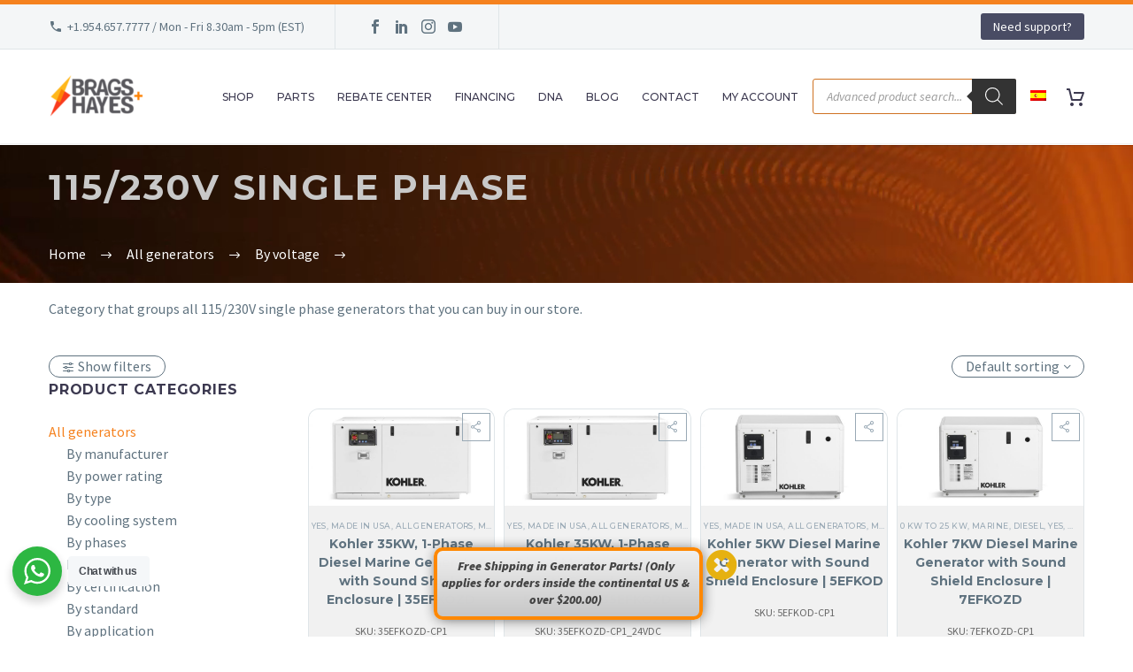

--- FILE ---
content_type: text/html; charset=UTF-8
request_url: https://bnhgenerators.com/115-230v-single-phase/
body_size: 71815
content:
<!DOCTYPE html> <!--[if IE 7]><html class="ie ie7" lang="en-US" prefix="og: https://ogp.me/ns#" xmlns:og="http://ogp.me/ns#" xmlns:fb="http://ogp.me/ns/fb#"> <![endif]--> <!--[if IE 8]><html class="ie ie8" lang="en-US" prefix="og: https://ogp.me/ns#" xmlns:og="http://ogp.me/ns#" xmlns:fb="http://ogp.me/ns/fb#"> <![endif]--> <!--[if !(IE 7) | !(IE 8) ]><!--><html lang="en-US" prefix="og: https://ogp.me/ns#" xmlns:og="http://ogp.me/ns#" xmlns:fb="http://ogp.me/ns/fb#"> <!--<![endif]--><head><meta charset="UTF-8"><script>if(navigator.userAgent.match(/MSIE|Internet Explorer/i)||navigator.userAgent.match(/Trident\/7\..*?rv:11/i)){var href=document.location.href;if(!href.match(/[?&]nowprocket/)){if(href.indexOf("?")==-1){if(href.indexOf("#")==-1){document.location.href=href+"?nowprocket=1"}else{document.location.href=href.replace("#","?nowprocket=1#")}}else{if(href.indexOf("#")==-1){document.location.href=href+"&nowprocket=1"}else{document.location.href=href.replace("#","&nowprocket=1#")}}}}</script><script>class RocketLazyLoadScripts{constructor(e){this.triggerEvents=e,this.eventOptions={passive:!0},this.userEventListener=this.triggerListener.bind(this),this.delayedScripts={normal:[],async:[],defer:[]},this.allJQueries=[]}_addUserInteractionListener(e){this.triggerEvents.forEach((t=>window.addEventListener(t,e.userEventListener,e.eventOptions)))}_removeUserInteractionListener(e){this.triggerEvents.forEach((t=>window.removeEventListener(t,e.userEventListener,e.eventOptions)))}triggerListener(){this._removeUserInteractionListener(this),"loading"===document.readyState?document.addEventListener("DOMContentLoaded",this._loadEverythingNow.bind(this)):this._loadEverythingNow()}async _loadEverythingNow(){this._delayEventListeners(),this._delayJQueryReady(this),this._handleDocumentWrite(),this._registerAllDelayedScripts(),this._preloadAllScripts(),await this._loadScriptsFromList(this.delayedScripts.normal),await this._loadScriptsFromList(this.delayedScripts.defer),await this._loadScriptsFromList(this.delayedScripts.async),await this._triggerDOMContentLoaded(),await this._triggerWindowLoad(),window.dispatchEvent(new Event("rocket-allScriptsLoaded"))}_registerAllDelayedScripts(){document.querySelectorAll("script[type=rocketlazyloadscript]").forEach((e=>{e.hasAttribute("src")?e.hasAttribute("async")&&!1!==e.async?this.delayedScripts.async.push(e):e.hasAttribute("defer")&&!1!==e.defer||"module"===e.getAttribute("data-rocket-type")?this.delayedScripts.defer.push(e):this.delayedScripts.normal.push(e):this.delayedScripts.normal.push(e)}))}async _transformScript(e){return await this._requestAnimFrame(),new Promise((t=>{const n=document.createElement("script");let r;[...e.attributes].forEach((e=>{let t=e.nodeName;"type"!==t&&("data-rocket-type"===t&&(t="type",r=e.nodeValue),n.setAttribute(t,e.nodeValue))})),e.hasAttribute("src")?(n.addEventListener("load",t),n.addEventListener("error",t)):(n.text=e.text,t()),e.parentNode.replaceChild(n,e)}))}async _loadScriptsFromList(e){const t=e.shift();return t?(await this._transformScript(t),this._loadScriptsFromList(e)):Promise.resolve()}_preloadAllScripts(){var e=document.createDocumentFragment();[...this.delayedScripts.normal,...this.delayedScripts.defer,...this.delayedScripts.async].forEach((t=>{const n=t.getAttribute("src");if(n){const t=document.createElement("link");t.href=n,t.rel="preload",t.as="script",e.appendChild(t)}})),document.head.appendChild(e)}_delayEventListeners(){let e={};function t(t,n){!function(t){function n(n){return e[t].eventsToRewrite.indexOf(n)>=0?"rocket-"+n:n}e[t]||(e[t]={originalFunctions:{add:t.addEventListener,remove:t.removeEventListener},eventsToRewrite:[]},t.addEventListener=function(){arguments[0]=n(arguments[0]),e[t].originalFunctions.add.apply(t,arguments)},t.removeEventListener=function(){arguments[0]=n(arguments[0]),e[t].originalFunctions.remove.apply(t,arguments)})}(t),e[t].eventsToRewrite.push(n)}function n(e,t){let n=e[t];Object.defineProperty(e,t,{get:()=>n||function(){},set(r){e["rocket"+t]=n=r}})}t(document,"DOMContentLoaded"),t(window,"DOMContentLoaded"),t(window,"load"),t(window,"pageshow"),t(document,"readystatechange"),n(document,"onreadystatechange"),n(window,"onload"),n(window,"onpageshow")}_delayJQueryReady(e){let t=window.jQuery;Object.defineProperty(window,"jQuery",{get:()=>t,set(n){if(n&&n.fn&&!e.allJQueries.includes(n)){n.fn.ready=n.fn.init.prototype.ready=function(t){e.domReadyFired?t.bind(document)(n):document.addEventListener("rocket-DOMContentLoaded",(()=>t.bind(document)(n)))};const t=n.fn.on;n.fn.on=n.fn.init.prototype.on=function(){if(this[0]===window){function e(e){return e.split(" ").map((e=>"load"===e||0===e.indexOf("load.")?"rocket-jquery-load":e)).join(" ")}"string"==typeof arguments[0]||arguments[0]instanceof String?arguments[0]=e(arguments[0]):"object"==typeof arguments[0]&&Object.keys(arguments[0]).forEach((t=>{delete Object.assign(arguments[0],{[e(t)]:arguments[0][t]})[t]}))}return t.apply(this,arguments),this},e.allJQueries.push(n)}t=n}})}async _triggerDOMContentLoaded(){this.domReadyFired=!0,await this._requestAnimFrame(),document.dispatchEvent(new Event("rocket-DOMContentLoaded")),await this._requestAnimFrame(),window.dispatchEvent(new Event("rocket-DOMContentLoaded")),await this._requestAnimFrame(),document.dispatchEvent(new Event("rocket-readystatechange")),await this._requestAnimFrame(),document.rocketonreadystatechange&&document.rocketonreadystatechange()}async _triggerWindowLoad(){await this._requestAnimFrame(),window.dispatchEvent(new Event("rocket-load")),await this._requestAnimFrame(),window.rocketonload&&window.rocketonload(),await this._requestAnimFrame(),this.allJQueries.forEach((e=>e(window).trigger("rocket-jquery-load"))),window.dispatchEvent(new Event("rocket-pageshow")),await this._requestAnimFrame(),window.rocketonpageshow&&window.rocketonpageshow()}_handleDocumentWrite(){const e=new Map;document.write=document.writeln=function(t){const n=document.currentScript,r=document.createRange(),i=n.parentElement;let o=e.get(n);void 0===o&&(o=n.nextSibling,e.set(n,o));const a=document.createDocumentFragment();r.setStart(a,0),a.appendChild(r.createContextualFragment(t)),i.insertBefore(a,o)}}async _requestAnimFrame(){return new Promise((e=>requestAnimationFrame(e)))}static run(){const e=new RocketLazyLoadScripts(["keydown","mousemove","touchmove","touchstart","touchend","wheel"]);e._addUserInteractionListener(e)}}RocketLazyLoadScripts.run();</script> <meta name="viewport" content="width=device-width, initial-scale=1.0" /><link rel="profile" href="http://gmpg.org/xfn/11"><link rel="pingback" href="https://bnhgenerators.com/xmlrpc.php"> <script type="rocketlazyloadscript">document.documentElement.className = document.documentElement.className + ' yes-js js_active js'</script> <style>.tgpli-background-inited { background-image: none !important; }img[data-tgpli-image-inited] { display:none !important;visibility:hidden !important; }</style> <script type="text/javascript">window.tgpLazyItemsOptions = {
				visibilityOffset: 250,
				desktopEnable: true,
				mobileEnable: true			};
			window.tgpQueue = {
				nodes: [],
				add: function(id, data) {
					data = data || {};
					if (window.tgpLazyItems !== undefined) {
						if (this.nodes.length > 0) {
							window.tgpLazyItems.addNodes(this.flushNodes());
						}
						window.tgpLazyItems.addNode({
							node: document.getElementById(id),
							data: data
						});
					} else {
						this.nodes.push({
							node: document.getElementById(id),
							data: data
						});
					}
				},
				flushNodes: function() {
					return this.nodes.splice(0, this.nodes.length);
				}
			};</script> <script type="text/javascript" async src="https://bnhgenerators.com/wp-content/cache/autoptimize/js/autoptimize_single_0bb7f2c2119d4ca90bfe88c042bfe2fe.js"></script> <style type="text/css">.heateor_sss_button_instagram span.heateor_sss_svg,a.heateor_sss_instagram span.heateor_sss_svg{background:radial-gradient(circle at 30% 107%,#fdf497 0,#fdf497 5%,#fd5949 45%,#d6249f 60%,#285aeb 90%)}
											.heateor_sss_horizontal_sharing .heateor_sss_svg,.heateor_sss_standard_follow_icons_container .heateor_sss_svg{
							color: #fff;
						border-width: 0px;
			border-style: solid;
			border-color: transparent;
		}
					.heateor_sss_horizontal_sharing .heateorSssTCBackground{
				color:#666;
			}
					.heateor_sss_horizontal_sharing span.heateor_sss_svg:hover,.heateor_sss_standard_follow_icons_container span.heateor_sss_svg:hover{
						border-color: transparent;
		}
		.heateor_sss_vertical_sharing span.heateor_sss_svg,.heateor_sss_floating_follow_icons_container span.heateor_sss_svg{
							color: #fff;
						border-width: 0px;
			border-style: solid;
			border-color: transparent;
		}
				.heateor_sss_vertical_sharing .heateorSssTCBackground{
			color:#666;
		}
						.heateor_sss_vertical_sharing span.heateor_sss_svg:hover,.heateor_sss_floating_follow_icons_container span.heateor_sss_svg:hover{
						border-color: transparent;
		}
		@media screen and (max-width:783px) {.heateor_sss_vertical_sharing{display:none!important}}div.heateor_sss_mobile_footer{display:none;}@media screen and (max-width:783px){div.heateor_sss_bottom_sharing .heateorSssTCBackground{background-color:white}div.heateor_sss_bottom_sharing{width:100%!important;left:0!important;}div.heateor_sss_bottom_sharing a{width:14.285714285714% !important;}div.heateor_sss_bottom_sharing .heateor_sss_svg{width: 100% !important;}div.heateor_sss_bottom_sharing div.heateorSssTotalShareCount{font-size:1em!important;line-height:26.6px!important}div.heateor_sss_bottom_sharing div.heateorSssTotalShareText{font-size:.7em!important;line-height:0px!important}div.heateor_sss_mobile_footer{display:block;height:38px;}.heateor_sss_bottom_sharing{padding:0!important;display:block!important;width:auto!important;bottom:-2px!important;top: auto!important;}.heateor_sss_bottom_sharing .heateor_sss_square_count{line-height:inherit;}.heateor_sss_bottom_sharing .heateorSssSharingArrow{display:none;}.heateor_sss_bottom_sharing .heateorSssTCBackground{margin-right:1.1em!important}}</style><link rel="alternate" hreflang="en" href="https://bnhgenerators.com/115-230v-single-phase/" /><link rel="alternate" hreflang="es" href="https://bnhgenerators.com/es/monofasicos-115-230v/" /><link rel="alternate" hreflang="x-default" href="https://bnhgenerators.com/115-230v-single-phase/" /> <!-- Google Tag Manager for WordPress by gtm4wp.com --> <script data-cfasync="false" data-pagespeed-no-defer>var gtm4wp_datalayer_name = "dataLayer";
	var dataLayer = dataLayer || [];
	const gtm4wp_use_sku_instead = 1;
	const gtm4wp_id_prefix = '';
	const gtm4wp_remarketing = true;
	const gtm4wp_eec = true;
	const gtm4wp_classicec = false;
	const gtm4wp_currency = 'USD';
	const gtm4wp_product_per_impression = 10;
	const gtm4wp_needs_shipping_address = false;
	const gtm4wp_business_vertical = 'retail';
	const gtm4wp_business_vertical_id = 'id';

	const gtm4wp_scrollerscript_debugmode         = false;
	const gtm4wp_scrollerscript_callbacktime      = 100;
	const gtm4wp_scrollerscript_readerlocation    = 150;
	const gtm4wp_scrollerscript_contentelementid  = "content_scroll";
	const gtm4wp_scrollerscript_scannertime       = 60;</script> <!-- End Google Tag Manager for WordPress by gtm4wp.com --> <!-- Search Engine Optimization by Rank Math - https://rankmath.com/ --><link media="all" href="https://bnhgenerators.com/wp-content/cache/autoptimize/css/autoptimize_c48d0f141d5ba299fda1339ceddc0967.css" rel="stylesheet"><link media="screen" href="https://bnhgenerators.com/wp-content/cache/autoptimize/css/autoptimize_6788c1a6ffe1d3597bd3ab9318c9e7b0.css" rel="stylesheet"><title>115/230V Single Phase || Brags &amp; Hayes Generators</title><link rel="preload" as="style" href="https://fonts.googleapis.com/css?family=Source%20Sans%20Pro%3A200%2C200italic%2C300%2C300italic%2C400%2C400italic%2C600%2C600italic%2C700%2C700italic%2C900%2C900italic%7CMontserrat%3A100%2C200%2C300%2C400%2C500%2C600%2C700%2C800%2C900%2C100italic%2C200italic%2C300italic%2C400italic%2C500italic%2C600italic%2C700italic%2C800italic%2C900italic&#038;subset=cyrillic%2Ccyrillic-ext%2Cgreek%2Cgreek-ext%2Clatin%2Clatin-ext%2Cvietnamese&#038;display=swap" /><link rel="stylesheet" href="https://fonts.googleapis.com/css?family=Source%20Sans%20Pro%3A200%2C200italic%2C300%2C300italic%2C400%2C400italic%2C600%2C600italic%2C700%2C700italic%2C900%2C900italic%7CMontserrat%3A100%2C200%2C300%2C400%2C500%2C600%2C700%2C800%2C900%2C100italic%2C200italic%2C300italic%2C400italic%2C500italic%2C600italic%2C700italic%2C800italic%2C900italic&#038;subset=cyrillic%2Ccyrillic-ext%2Cgreek%2Cgreek-ext%2Clatin%2Clatin-ext%2Cvietnamese&#038;display=swap" media="print" onload="this.media='all'" /><noscript><link rel="stylesheet" href="https://fonts.googleapis.com/css?family=Source%20Sans%20Pro%3A200%2C200italic%2C300%2C300italic%2C400%2C400italic%2C600%2C600italic%2C700%2C700italic%2C900%2C900italic%7CMontserrat%3A100%2C200%2C300%2C400%2C500%2C600%2C700%2C800%2C900%2C100italic%2C200italic%2C300italic%2C400italic%2C500italic%2C600italic%2C700italic%2C800italic%2C900italic&#038;subset=cyrillic%2Ccyrillic-ext%2Cgreek%2Cgreek-ext%2Clatin%2Clatin-ext%2Cvietnamese&#038;display=swap" /></noscript><meta name="description" content="All models of 115/230V single phase available in the market with the best support and technical service. ⚡Buy it here at the best price⚡"/><meta name="robots" content="follow, index, max-snippet:-1, max-video-preview:-1, max-image-preview:large"/><link rel="canonical" href="https://bnhgenerators.com/115-230v-single-phase/" /><meta property="og:locale" content="en_US" /><meta property="og:type" content="article" /><meta property="og:title" content="115/230V Single Phase || Brags &amp; Hayes Generators" /><meta property="og:description" content="All models of 115/230V single phase available in the market with the best support and technical service. ⚡Buy it here at the best price⚡" /><meta property="og:url" content="https://bnhgenerators.com/115-230v-single-phase/" /><meta property="og:site_name" content="Brags &amp; Hayes Generators" /><meta property="article:publisher" content="https://www.facebook.com/bnhgenerators" /><meta property="og:image" content="https://bnhgenerators.com/wp-content/uploads/2022/01/generic-1.jpg" /><meta property="og:image:secure_url" content="https://bnhgenerators.com/wp-content/uploads/2022/01/generic-1.jpg" /><meta property="og:image:width" content="1200" /><meta property="og:image:height" content="628" /><meta property="og:image:type" content="image/jpeg" /><meta name="twitter:card" content="summary_large_image" /><meta name="twitter:title" content="115/230V Single Phase || Brags &amp; Hayes Generators" /><meta name="twitter:description" content="All models of 115/230V single phase available in the market with the best support and technical service. ⚡Buy it here at the best price⚡" /><meta name="twitter:site" content="@bnhgenerators" /><meta name="twitter:image" content="https://bnhgenerators.com/wp-content/uploads/2022/05/banner-default-SEO.jpg" /><meta name="twitter:label1" content="Products" /><meta name="twitter:data1" content="11" /> <script type="application/ld+json" class="rank-math-schema">{"@context":"https://schema.org","@graph":[{"@type":"Organization","@id":"https://bnhgenerators.com/#organization","name":"Brags &amp; Hayes","sameAs":["https://www.facebook.com/bnhgenerators","https://twitter.com/bnhgenerators"]},{"@type":"WebSite","@id":"https://bnhgenerators.com/#website","url":"https://bnhgenerators.com","name":"Brags &amp; Hayes Generators","publisher":{"@id":"https://bnhgenerators.com/#organization"},"inLanguage":"en-US"},{"@type":"CollectionPage","@id":"https://bnhgenerators.com/115-230v-single-phase/#webpage","url":"https://bnhgenerators.com/115-230v-single-phase/","name":"115/230V Single Phase || Brags &amp; Hayes Generators","isPartOf":{"@id":"https://bnhgenerators.com/#website"},"inLanguage":"en-US"}]}</script> <!-- /Rank Math WordPress SEO plugin --><link rel='dns-prefetch' href='//www.google.com' /><link rel='dns-prefetch' href='//fonts.googleapis.com' /><link href='https://fonts.gstatic.com' crossorigin rel='preconnect' /><link rel="alternate" type="application/rss+xml" title="Brags &amp; Hayes Generators &raquo; Feed" href="https://bnhgenerators.com/feed/" /><link rel="alternate" type="application/rss+xml" title="Brags &amp; Hayes Generators &raquo; Comments Feed" href="https://bnhgenerators.com/comments/feed/" /><link rel="alternate" type="application/rss+xml" title="Brags &amp; Hayes Generators &raquo; 115/230V single phase Category Feed" href="https://bnhgenerators.com/115-230v-single-phase/feed/" /> <!-- WP Fusion --><style type="text/css">.woocommerce .product .variations option:disabled { display: none; }</style><style id='thegem-preloader-inline-css' type='text/css'>body:not(.compose-mode) .gem-icon-style-gradient span,
		body:not(.compose-mode) .gem-icon .gem-icon-half-1,
		body:not(.compose-mode) .gem-icon .gem-icon-half-2 {
			opacity: 0 !important;
			}</style><style id='thegem-style-inline-css' type='text/css'>/* Aplica solo en widgets WooCommerce */
    .widget.woocommerce .woocommerce-Price-currencySymbol {
        visibility: hidden;
        display: inline-block;
        position: relative;
    }

    .widget.woocommerce .woocommerce-Price-currencySymbol::before {
        content: 'US$ ';
        visibility: visible;
        position: absolute;
        left: 0;
        top: 0;
        font-size: inherit;
        font-weight: inherit;
        color: inherit;
    }</style><link rel='stylesheet' id='thegem-widgets-css' href='https://bnhgenerators.com/wp-content/cache/autoptimize/css/autoptimize_single_0e04c3177bb61076cce73269e096b7ae.css?ver=5.9.3' type='text/css' media='all' /><link rel='stylesheet' id='thegem-custom-css' href='https://bnhgenerators.com/wp-content/cache/autoptimize/css/autoptimize_single_d5de575a91e77eed66a8c22d38da76db.css?ver=5.9.3' type='text/css' media='all' /><style id='thegem-custom-inline-css' type='text/css'>#page-title {padding-top: 80px;padding-bottom: 80px;}#page-title h1,#page-title .title-rich-content {color: #C9C9C9FF;}.page-title-excerpt {color: #FFFFFFFF;margin-top: 18px;}#page-title .page-title-title {margin-top: 0px;}#page-title .page-title-title .styled-subtitle.light,#page-title .page-title-excerpt .styled-subtitle.light{ font-family: var(--thegem-to-light-title-font-family); font-style: normal; font-weight: normal;}#page-title .page-title-title .title-main-menu,#page-title .page-title-excerpt .title-main-menu{ font-family: var(--thegem-to-menu-font-family); font-style: var(--thegem-to-menu-font-style); font-weight: var(--thegem-to-menu-font-weight); text-transform: var(--thegem-to-menu-text-transform); font-size: var(--thegem-to-menu-font-size); line-height: var(--thegem-to-menu-line-height); letter-spacing: var(--thegem-to-menu-letter-spacing, 0);}#page-title .page-title-title .title-main-menu.light,#page-title .page-title-excerpt .title-main-menu.light{ font-family: var(--thegem-to-light-title-font-family); font-style: normal; font-weight: normal;}#page-title .page-title-title .title-body,#page-title .page-title-excerpt .title-body{ font-family: var(--thegem-to-body-font-family); font-style: var(--thegem-to-body-font-style); font-weight: var(--thegem-to-body-font-weight); text-transform: var(--thegem-to-body-text-transform, none); font-size: var(--thegem-to-body-font-size); line-height: var(--thegem-to-body-line-height); letter-spacing: var(--thegem-to-body-letter-spacing);}#page-title .page-title-title .title-body.light,#page-title .page-title-excerpt .title-body.light{ font-family: var(--thegem-to-light-title-font-family); font-style: normal; font-weight: normal;}#page-title .page-title-title .title-tiny-body,#page-title .page-title-excerpt .title-tiny-body{ font-family: var(--thegem-to-body-tiny-font-family); font-style: var(--thegem-to-body-tiny-font-style); font-weight: var(--thegem-to-body-tiny-font-weight); text-transform: var(--thegem-to-body-tiny-text-transform, none); font-size: var(--thegem-to-body-tiny-font-size); line-height: var(--thegem-to-body-tiny-line-height); letter-spacing: var(--thegem-to-body-tiny-letter-spacing);}#page-title .page-title-title .title-tiny-body.light,#page-title .page-title-excerpt .title-tiny-body.light{ font-family: var(--thegem-to-light-title-font-family); font-style: normal; font-weight: normal;}.page-title-inner,body .breadcrumbs{padding-left: 0px;padding-right: 0px;}body .breadcrumbs,body .breadcrumbs a,body .bc-devider:before {color: #FFFFFFFF;}body .breadcrumbs .current {	color: #F5821FFF;	border-bottom: 3px solid #F5821FFF;}body .breadcrumbs a:hover {	color: #E7FF89FF;}body .page-title-block .breadcrumbs-container{	text-align: left;}.page-breadcrumbs ul li a,.page-breadcrumbs ul li:not(:last-child):after{	color: #99A9B5FF;}.page-breadcrumbs ul li{	color: #3C3950FF;}.page-breadcrumbs ul li a:hover{	color: #3C3950FF;}.block-content {padding-top: 15px;background-color: #ffffff;background-image: none;}.block-content:last-of-type {padding-bottom: 0px;}#top-area {	display: block;}@media (max-width: 991px) {#page-title {padding-top: 80px;padding-bottom: 80px;}.page-title-inner, body .breadcrumbs{padding-left: 0px;padding-right: 0px;}.page-title-excerpt {margin-top: 18px;}#page-title .page-title-title {margin-top: 0px;}.block-content {padding-top: 21px;}.block-content:last-of-type {}#top-area {	display: block;}}@media (max-width: 767px) {#page-title {padding-top: 80px;padding-bottom: 80px;}.page-title-inner,body .breadcrumbs{padding-left: 0px;padding-right: 0px;}.page-title-excerpt {margin-top: 18px;}#page-title .page-title-title {margin-top: 0px;}.block-content {padding-top: 21px;}.block-content:last-of-type {}#top-area {	display: none;}}</style><style id='wp-emoji-styles-inline-css' type='text/css'>img.wp-smiley, img.emoji {
		display: inline !important;
		border: none !important;
		box-shadow: none !important;
		height: 1em !important;
		width: 1em !important;
		margin: 0 0.07em !important;
		vertical-align: -0.1em !important;
		background: none !important;
		padding: 0 !important;
	}</style><style id='classic-theme-styles-inline-css' type='text/css'>/*! This file is auto-generated */
.wp-block-button__link{color:#fff;background-color:#32373c;border-radius:9999px;box-shadow:none;text-decoration:none;padding:calc(.667em + 2px) calc(1.333em + 2px);font-size:1.125em}.wp-block-file__button{background:#32373c;color:#fff;text-decoration:none}</style><style id='global-styles-inline-css' type='text/css'>body{--wp--preset--color--black: #000000;--wp--preset--color--cyan-bluish-gray: #abb8c3;--wp--preset--color--white: #ffffff;--wp--preset--color--pale-pink: #f78da7;--wp--preset--color--vivid-red: #cf2e2e;--wp--preset--color--luminous-vivid-orange: #ff6900;--wp--preset--color--luminous-vivid-amber: #fcb900;--wp--preset--color--light-green-cyan: #7bdcb5;--wp--preset--color--vivid-green-cyan: #00d084;--wp--preset--color--pale-cyan-blue: #8ed1fc;--wp--preset--color--vivid-cyan-blue: #0693e3;--wp--preset--color--vivid-purple: #9b51e0;--wp--preset--gradient--vivid-cyan-blue-to-vivid-purple: linear-gradient(135deg,rgba(6,147,227,1) 0%,rgb(155,81,224) 100%);--wp--preset--gradient--light-green-cyan-to-vivid-green-cyan: linear-gradient(135deg,rgb(122,220,180) 0%,rgb(0,208,130) 100%);--wp--preset--gradient--luminous-vivid-amber-to-luminous-vivid-orange: linear-gradient(135deg,rgba(252,185,0,1) 0%,rgba(255,105,0,1) 100%);--wp--preset--gradient--luminous-vivid-orange-to-vivid-red: linear-gradient(135deg,rgba(255,105,0,1) 0%,rgb(207,46,46) 100%);--wp--preset--gradient--very-light-gray-to-cyan-bluish-gray: linear-gradient(135deg,rgb(238,238,238) 0%,rgb(169,184,195) 100%);--wp--preset--gradient--cool-to-warm-spectrum: linear-gradient(135deg,rgb(74,234,220) 0%,rgb(151,120,209) 20%,rgb(207,42,186) 40%,rgb(238,44,130) 60%,rgb(251,105,98) 80%,rgb(254,248,76) 100%);--wp--preset--gradient--blush-light-purple: linear-gradient(135deg,rgb(255,206,236) 0%,rgb(152,150,240) 100%);--wp--preset--gradient--blush-bordeaux: linear-gradient(135deg,rgb(254,205,165) 0%,rgb(254,45,45) 50%,rgb(107,0,62) 100%);--wp--preset--gradient--luminous-dusk: linear-gradient(135deg,rgb(255,203,112) 0%,rgb(199,81,192) 50%,rgb(65,88,208) 100%);--wp--preset--gradient--pale-ocean: linear-gradient(135deg,rgb(255,245,203) 0%,rgb(182,227,212) 50%,rgb(51,167,181) 100%);--wp--preset--gradient--electric-grass: linear-gradient(135deg,rgb(202,248,128) 0%,rgb(113,206,126) 100%);--wp--preset--gradient--midnight: linear-gradient(135deg,rgb(2,3,129) 0%,rgb(40,116,252) 100%);--wp--preset--font-size--small: 13px;--wp--preset--font-size--medium: 20px;--wp--preset--font-size--large: 36px;--wp--preset--font-size--x-large: 42px;--wp--preset--spacing--20: 0.44rem;--wp--preset--spacing--30: 0.67rem;--wp--preset--spacing--40: 1rem;--wp--preset--spacing--50: 1.5rem;--wp--preset--spacing--60: 2.25rem;--wp--preset--spacing--70: 3.38rem;--wp--preset--spacing--80: 5.06rem;--wp--preset--shadow--natural: 6px 6px 9px rgba(0, 0, 0, 0.2);--wp--preset--shadow--deep: 12px 12px 50px rgba(0, 0, 0, 0.4);--wp--preset--shadow--sharp: 6px 6px 0px rgba(0, 0, 0, 0.2);--wp--preset--shadow--outlined: 6px 6px 0px -3px rgba(255, 255, 255, 1), 6px 6px rgba(0, 0, 0, 1);--wp--preset--shadow--crisp: 6px 6px 0px rgba(0, 0, 0, 1);}:where(.is-layout-flex){gap: 0.5em;}:where(.is-layout-grid){gap: 0.5em;}body .is-layout-flow > .alignleft{float: left;margin-inline-start: 0;margin-inline-end: 2em;}body .is-layout-flow > .alignright{float: right;margin-inline-start: 2em;margin-inline-end: 0;}body .is-layout-flow > .aligncenter{margin-left: auto !important;margin-right: auto !important;}body .is-layout-constrained > .alignleft{float: left;margin-inline-start: 0;margin-inline-end: 2em;}body .is-layout-constrained > .alignright{float: right;margin-inline-start: 2em;margin-inline-end: 0;}body .is-layout-constrained > .aligncenter{margin-left: auto !important;margin-right: auto !important;}body .is-layout-constrained > :where(:not(.alignleft):not(.alignright):not(.alignfull)){max-width: var(--wp--style--global--content-size);margin-left: auto !important;margin-right: auto !important;}body .is-layout-constrained > .alignwide{max-width: var(--wp--style--global--wide-size);}body .is-layout-flex{display: flex;}body .is-layout-flex{flex-wrap: wrap;align-items: center;}body .is-layout-flex > *{margin: 0;}body .is-layout-grid{display: grid;}body .is-layout-grid > *{margin: 0;}:where(.wp-block-columns.is-layout-flex){gap: 2em;}:where(.wp-block-columns.is-layout-grid){gap: 2em;}:where(.wp-block-post-template.is-layout-flex){gap: 1.25em;}:where(.wp-block-post-template.is-layout-grid){gap: 1.25em;}.has-black-color{color: var(--wp--preset--color--black) !important;}.has-cyan-bluish-gray-color{color: var(--wp--preset--color--cyan-bluish-gray) !important;}.has-white-color{color: var(--wp--preset--color--white) !important;}.has-pale-pink-color{color: var(--wp--preset--color--pale-pink) !important;}.has-vivid-red-color{color: var(--wp--preset--color--vivid-red) !important;}.has-luminous-vivid-orange-color{color: var(--wp--preset--color--luminous-vivid-orange) !important;}.has-luminous-vivid-amber-color{color: var(--wp--preset--color--luminous-vivid-amber) !important;}.has-light-green-cyan-color{color: var(--wp--preset--color--light-green-cyan) !important;}.has-vivid-green-cyan-color{color: var(--wp--preset--color--vivid-green-cyan) !important;}.has-pale-cyan-blue-color{color: var(--wp--preset--color--pale-cyan-blue) !important;}.has-vivid-cyan-blue-color{color: var(--wp--preset--color--vivid-cyan-blue) !important;}.has-vivid-purple-color{color: var(--wp--preset--color--vivid-purple) !important;}.has-black-background-color{background-color: var(--wp--preset--color--black) !important;}.has-cyan-bluish-gray-background-color{background-color: var(--wp--preset--color--cyan-bluish-gray) !important;}.has-white-background-color{background-color: var(--wp--preset--color--white) !important;}.has-pale-pink-background-color{background-color: var(--wp--preset--color--pale-pink) !important;}.has-vivid-red-background-color{background-color: var(--wp--preset--color--vivid-red) !important;}.has-luminous-vivid-orange-background-color{background-color: var(--wp--preset--color--luminous-vivid-orange) !important;}.has-luminous-vivid-amber-background-color{background-color: var(--wp--preset--color--luminous-vivid-amber) !important;}.has-light-green-cyan-background-color{background-color: var(--wp--preset--color--light-green-cyan) !important;}.has-vivid-green-cyan-background-color{background-color: var(--wp--preset--color--vivid-green-cyan) !important;}.has-pale-cyan-blue-background-color{background-color: var(--wp--preset--color--pale-cyan-blue) !important;}.has-vivid-cyan-blue-background-color{background-color: var(--wp--preset--color--vivid-cyan-blue) !important;}.has-vivid-purple-background-color{background-color: var(--wp--preset--color--vivid-purple) !important;}.has-black-border-color{border-color: var(--wp--preset--color--black) !important;}.has-cyan-bluish-gray-border-color{border-color: var(--wp--preset--color--cyan-bluish-gray) !important;}.has-white-border-color{border-color: var(--wp--preset--color--white) !important;}.has-pale-pink-border-color{border-color: var(--wp--preset--color--pale-pink) !important;}.has-vivid-red-border-color{border-color: var(--wp--preset--color--vivid-red) !important;}.has-luminous-vivid-orange-border-color{border-color: var(--wp--preset--color--luminous-vivid-orange) !important;}.has-luminous-vivid-amber-border-color{border-color: var(--wp--preset--color--luminous-vivid-amber) !important;}.has-light-green-cyan-border-color{border-color: var(--wp--preset--color--light-green-cyan) !important;}.has-vivid-green-cyan-border-color{border-color: var(--wp--preset--color--vivid-green-cyan) !important;}.has-pale-cyan-blue-border-color{border-color: var(--wp--preset--color--pale-cyan-blue) !important;}.has-vivid-cyan-blue-border-color{border-color: var(--wp--preset--color--vivid-cyan-blue) !important;}.has-vivid-purple-border-color{border-color: var(--wp--preset--color--vivid-purple) !important;}.has-vivid-cyan-blue-to-vivid-purple-gradient-background{background: var(--wp--preset--gradient--vivid-cyan-blue-to-vivid-purple) !important;}.has-light-green-cyan-to-vivid-green-cyan-gradient-background{background: var(--wp--preset--gradient--light-green-cyan-to-vivid-green-cyan) !important;}.has-luminous-vivid-amber-to-luminous-vivid-orange-gradient-background{background: var(--wp--preset--gradient--luminous-vivid-amber-to-luminous-vivid-orange) !important;}.has-luminous-vivid-orange-to-vivid-red-gradient-background{background: var(--wp--preset--gradient--luminous-vivid-orange-to-vivid-red) !important;}.has-very-light-gray-to-cyan-bluish-gray-gradient-background{background: var(--wp--preset--gradient--very-light-gray-to-cyan-bluish-gray) !important;}.has-cool-to-warm-spectrum-gradient-background{background: var(--wp--preset--gradient--cool-to-warm-spectrum) !important;}.has-blush-light-purple-gradient-background{background: var(--wp--preset--gradient--blush-light-purple) !important;}.has-blush-bordeaux-gradient-background{background: var(--wp--preset--gradient--blush-bordeaux) !important;}.has-luminous-dusk-gradient-background{background: var(--wp--preset--gradient--luminous-dusk) !important;}.has-pale-ocean-gradient-background{background: var(--wp--preset--gradient--pale-ocean) !important;}.has-electric-grass-gradient-background{background: var(--wp--preset--gradient--electric-grass) !important;}.has-midnight-gradient-background{background: var(--wp--preset--gradient--midnight) !important;}.has-small-font-size{font-size: var(--wp--preset--font-size--small) !important;}.has-medium-font-size{font-size: var(--wp--preset--font-size--medium) !important;}.has-large-font-size{font-size: var(--wp--preset--font-size--large) !important;}.has-x-large-font-size{font-size: var(--wp--preset--font-size--x-large) !important;}
.wp-block-navigation a:where(:not(.wp-element-button)){color: inherit;}
:where(.wp-block-post-template.is-layout-flex){gap: 1.25em;}:where(.wp-block-post-template.is-layout-grid){gap: 1.25em;}
:where(.wp-block-columns.is-layout-flex){gap: 2em;}:where(.wp-block-columns.is-layout-grid){gap: 2em;}
.wp-block-pullquote{font-size: 1.5em;line-height: 1.6;}</style><style id='woocommerce-inline-inline-css' type='text/css'>.woocommerce form .form-row .required { visibility: visible; }</style><style id='ywctm-button-label-inline-css' type='text/css'>.ywctm-button-51247 .ywctm-custom-button {color:#4b4b4b;background-color:#f9f5f2;border-style:solid;border-color:#247390;border-radius:0 0 0 0;border-width:1px 1px 1px 1px;margin:0 0 0 0;padding:5px 10px 5px 10px;max-width:max-content;}.ywctm-button-51247 .ywctm-custom-button:hover {color:#4b4b4b;background-color:#f9f5f2;border-color:#247390;}.ywctm-button-51245 .ywctm-custom-button {color:rgb(136,141,143);background-color:rgb(250,250,249);border-style:solid;border-color:rgb(250,250,250);border-radius:20px 20px 20px 20px;border-width:1px 10px 1px 10px;margin:0 0 0 0;padding:5px 0 5px 0;max-width:130px;}.ywctm-button-51245 .ywctm-custom-button:hover {color:#ffffff;background-color:#b97600;border-color:rgb(185,118,0);}.ywctm-button-45198 .ywctm-custom-button {color:#4b4b4b;background-color:#f9f5f2;border-style:solid;border-color:#247390;border-radius:0 0 0 0;border-width:1px 1px 1px 1px;margin:0 0 0 0;padding:5px 10px 5px 10px;max-width:max-content;}.ywctm-button-45198 .ywctm-custom-button:hover {color:#4b4b4b;background-color:#f9f5f2;border-color:#247390;}.ywctm-button-45197 .ywctm-custom-button {color:#247390;background-color:#ffffff;border-style:solid;border-color:#247390;border-radius:0 0 0 0;border-width:1px 1px 1px 1px;margin:0px 0px 0px 0px;padding:5px 10px 5px 10px;max-width:150px;}.ywctm-button-45197 .ywctm-custom-button:hover {color:#ffffff;background-color:#247390;border-color:#247390;}.ywctm-button-45196 .ywctm-custom-button {color:#ffffff;background-color:#36809a;border-style:solid;border-color:#247390;border-radius:0 0 0 0;border-width:1px 1px 1px 1px;margin:0px 0px 0px 0px;padding:5px 10px 5px 10px;max-width:200px;}.ywctm-button-45196 .ywctm-custom-button:hover {color:#ffffff;background-color:#36809a;border-color:#247390;}.ywctm-button-45195 .ywctm-custom-button {color:rgb(136,141,143);background-color:rgb(250,250,249);border-style:solid;border-color:rgb(250,250,250);border-radius:20px 20px 20px 20px;border-width:1px 10px 1px 10px;margin:0 0 0 0;padding:5px 0 5px 0;max-width:130px;}.ywctm-button-45195 .ywctm-custom-button:hover {color:#ffffff;background-color:#b97600;border-color:rgb(185,118,0);}</style><link rel='stylesheet' id='thegem-woocommerce-css' href='https://bnhgenerators.com/wp-content/cache/autoptimize/css/autoptimize_single_3b390fadf94ccf8278726774e4fe8e41.css?ver=5.9.3' type='text/css' media='all' /><link rel='stylesheet' id='thegem-portfolio-css' href='https://bnhgenerators.com/wp-content/cache/autoptimize/css/autoptimize_single_f7212198d0e7af2bef25bccf902eda94.css?ver=5.9.3' type='text/css' media='all' /><link rel='stylesheet' id='thegem-portfolio-products-extended-css' href='https://bnhgenerators.com/wp-content/cache/autoptimize/css/autoptimize_single_be7bd6fb23f22ce610cd5deeca8f19d2.css?ver=5.9.3' type='text/css' media='all' /><style id='yith_ywraq_frontend-inline-css' type='text/css'>:root {
		--ywraq_layout_button_bg_color: rgb(245,130,31);
		--ywraq_layout_button_bg_color_hover: rgb(245,130,31);
		--ywraq_layout_button_border_color: rgb(245,130,31);
		--ywraq_layout_button_border_color_hover: rgb(245,130,31);
		--ywraq_layout_button_color: #ffffff;
		--ywraq_layout_button_color_hover: #ffffff;
		
		--ywraq_checkout_button_bg_color: rgb(245,130,31);
		--ywraq_checkout_button_bg_color_hover: rgb(245,130,31);
		--ywraq_checkout_button_border_color: rgb(245,130,31);
		--ywraq_checkout_button_border_color_hover: rgb(245,130,31);
		--ywraq_checkout_button_color: #ffffff;
		--ywraq_checkout_button_color_hover: #ffffff;
		
		--ywraq_accept_button_bg_color: #0066b4;
		--ywraq_accept_button_bg_color_hover: #044a80;
		--ywraq_accept_button_border_color: #0066b4;
		--ywraq_accept_button_border_color_hover: #044a80;
		--ywraq_accept_button_color: #ffffff;
		--ywraq_accept_button_color_hover: #ffffff;
		
		--ywraq_reject_button_bg_color: transparent;
		--ywraq_reject_button_bg_color_hover: #CC2B2B;
		--ywraq_reject_button_border_color: #CC2B2B;
		--ywraq_reject_button_border_color_hover: #CC2B2B;
		--ywraq_reject_button_color: #CC2B2B;
		--ywraq_reject_button_color_hover: #ffffff;
		}		
.woocommerce.single-product button.single_add_to_cart_button.button {margin-right: 5px;}
	.woocommerce.single-product .product .yith-ywraq-add-to-quote {display: inline-block; vertical-align: middle;margin-top: 5px;}</style><style id='font-awesome-inline-css' type='text/css'>[data-font="FontAwesome"]:before {font-family: 'FontAwesome' !important;content: attr(data-icon) !important;speak: none !important;font-weight: normal !important;font-variant: normal !important;text-transform: none !important;line-height: 1 !important;font-style: normal !important;-webkit-font-smoothing: antialiased !important;-moz-osx-font-smoothing: grayscale !important;}</style> <script type="text/javascript">function fullHeightRow() {
			var fullHeight,
				offsetTop,
				element = document.getElementsByClassName('vc_row-o-full-height')[0];
			if (element) {
				fullHeight = window.innerHeight;
				offsetTop = window.pageYOffset + element.getBoundingClientRect().top;
				if (offsetTop < fullHeight) {
					fullHeight = 100 - offsetTop / (fullHeight / 100);
					element.style.minHeight = fullHeight + 'vh'
				}
			}
		}
		fullHeightRow();</script><script type="text/javascript" src="https://bnhgenerators.com/wp-includes/js/jquery/jquery.min.js?ver=3.7.1" id="jquery-core-js"></script> <script type="text/javascript" id="wpml-cookie-js-extra">/* <![CDATA[ */
var wpml_cookies = {"wp-wpml_current_language":{"value":"en","expires":1,"path":"\/"}};
var wpml_cookies = {"wp-wpml_current_language":{"value":"en","expires":1,"path":"\/"}};
/* ]]> */</script> <!--[if lt IE 9]> <script type="text/javascript" src="https://bnhgenerators.com/wp-content/themes/thegem-elementor/js/html5.js?ver=5.9.3" id="html5-js"></script> <![endif]--> <script type="text/javascript" id="aftax-frontj-js-extra">/* <![CDATA[ */
var aftax_phpvars = {"admin_url":"https:\/\/bnhgenerators.com\/wp-admin\/admin-ajax.php"};
/* ]]> */</script> <script type="text/javascript" id="wc-add-to-cart-js-extra">/* <![CDATA[ */
var wc_add_to_cart_params = {"ajax_url":"\/wp-admin\/admin-ajax.php","wc_ajax_url":"\/?wc-ajax=%%endpoint%%","i18n_view_cart":"View cart","cart_url":"https:\/\/bnhgenerators.com\/cart\/","is_cart":"","cart_redirect_after_add":"no"};
/* ]]> */</script> <script type="text/javascript" id="woocommerce-js-extra">/* <![CDATA[ */
var woocommerce_params = {"ajax_url":"\/wp-admin\/admin-ajax.php","wc_ajax_url":"\/?wc-ajax=%%endpoint%%"};
/* ]]> */</script> <link rel="https://api.w.org/" href="https://bnhgenerators.com/wp-json/" /><link rel="alternate" type="application/json" href="https://bnhgenerators.com/wp-json/wp/v2/product_cat/945" /><link rel="EditURI" type="application/rsd+xml" title="RSD" href="https://bnhgenerators.com/xmlrpc.php?rsd" /><meta name="generator" content="WPML ver:4.6.8 stt:1,2;" /> <!-- Google Tag Manager --> <script>(function(w,d,s,l,i){w[l]=w[l]||[];w[l].push({'gtm.start':
new Date().getTime(),event:'gtm.js'});var f=d.getElementsByTagName(s)[0],
j=d.createElement(s),dl=l!='dataLayer'?'&l='+l:'';j.async=true;j.src=
'https://www.googletagmanager.com/gtm.js?id='+i+dl;f.parentNode.insertBefore(j,f);
})(window,document,'script','dataLayer','GTM-T85K7T3');</script> <!-- End Google Tag Manager --><style>.wsppc_div_block {
				display: inline-block;
				width: 100%;
				margin-top: 10px;
			}
			.wsppc_div_block.wsppc_product_summary_text {
				display: inline-block;
				width: 100%;
			}
			.woocommerce_product_thumbnails {
				display: inline-block;
			}</style><style>div.woocommerce-variation-add-to-cart-disabled { display: none ! important; }</style><!-- Google Tag Manager for WordPress by gtm4wp.com --> <!-- GTM Container placement set to off --> <script data-cfasync="false" data-pagespeed-no-defer type="text/javascript">var dataLayer_content = {"visitorLoginState":"logged-out","visitorType":"visitor-logged-out","visitorEmail":"","visitorEmailHash":"","visitorRegistrationDate":"","visitorUsername":"","pageTitle":"115\/230V Single Phase || Brags &amp; Hayes Generators","pageCategory":[],"postCountOnPage":11,"postCountTotal":11,"customerTotalOrders":0,"customerTotalOrderValue":"0.00","customerFirstName":"","customerLastName":"","customerBillingFirstName":"","customerBillingLastName":"","customerBillingCompany":"","customerBillingAddress1":"","customerBillingAddress2":"","customerBillingCity":"","customerBillingState":"","customerBillingPostcode":"","customerBillingCountry":"","customerBillingEmail":"","customerBillingEmailHash":"e3b0c44298fc1c149afbf4c8996fb92427ae41e4649b934ca495991b7852b855","customerBillingPhone":"","customerShippingFirstName":"","customerShippingLastName":"","customerShippingCompany":"","customerShippingAddress1":"","customerShippingAddress2":"","customerShippingCity":"","customerShippingState":"","customerShippingPostcode":"","customerShippingCountry":"","cartContent":{"totals":{"applied_coupons":[],"discount_total":0,"subtotal":0,"total":0},"items":[]},"ecomm_prodid":[],"ecomm_pagetype":"category","ecomm_totalvalue":0};
	dataLayer.push( dataLayer_content );</script> <script>console.warn && console.warn("[GTM4WP] Google Tag Manager container code placement set to OFF !!!");
	console.warn && console.warn("[GTM4WP] Data layer codes are active but GTM container must be loaded using custom coding !!!");</script> <!-- End Google Tag Manager for WordPress by gtm4wp.com --><style>.dgwt-wcas-ico-magnifier,.dgwt-wcas-ico-magnifier-handler{max-width:20px}.dgwt-wcas-search-wrapp{max-width:600px}.dgwt-wcas-search-wrapp .dgwt-wcas-sf-wrapp input[type=search].dgwt-wcas-search-input,.dgwt-wcas-search-wrapp .dgwt-wcas-sf-wrapp input[type=search].dgwt-wcas-search-input:hover,.dgwt-wcas-search-wrapp .dgwt-wcas-sf-wrapp input[type=search].dgwt-wcas-search-input:focus{border-color:#cf7222}.dgwt-wcas-suggestions-wrapp,.dgwt-wcas-details-wrapp,.dgwt-wcas-suggestion,.dgwt-wcas-datails-title,.dgwt-wcas-details-more-products{border-color:#a3a3a3!important}</style><noscript><style>.woocommerce-product-gallery{ opacity: 1 !important; }</style></noscript><meta name="generator" content="Elementor 3.17.3; features: e_optimized_assets_loading, e_optimized_css_loading; settings: css_print_method-external, google_font-enabled, font_display-auto"> <script>var lepopup_customjs_handlers={};var lepopup_cookie_value="1652374084";var lepopup_events_data={};var lepopup_content_id="{945}{product_cat}";var lepopup_icl_language="en";</script><script>function lepopup_add_event(_event,_data){if(typeof _lepopup_add_event == typeof undefined){jQuery(document).ready(function(){_lepopup_add_event(_event,_data);});}else{_lepopup_add_event(_event,_data);}}</script><link rel="icon" href="https://bnhgenerators.com/wp-content/uploads/2021/12/favicon_b_h-1.png" sizes="32x32" /><link rel="icon" href="https://bnhgenerators.com/wp-content/uploads/2021/12/favicon_b_h-1.png" sizes="192x192" /><link rel="apple-touch-icon" href="https://bnhgenerators.com/wp-content/uploads/2021/12/favicon_b_h-1.png" /><meta name="msapplication-TileImage" content="https://bnhgenerators.com/wp-content/uploads/2021/12/favicon_b_h-1.png" /></head><body class="archive tax-product_cat term-115-230v-single-phase term-945 theme-thegem-elementor woocommerce woocommerce-page woocommerce-no-js mobile-cart-position-top elementor-default elementor-kit-15"> <script type="text/javascript">var gemSettings = {"isTouch":"","forcedLasyDisabled":"","tabletPortrait":"1","tabletLandscape":"","topAreaMobileDisable":"","parallaxDisabled":"","fillTopArea":"","themePath":"https:\/\/bnhgenerators.com\/wp-content\/themes\/thegem-elementor","rootUrl":"https:\/\/bnhgenerators.com","mobileEffectsEnabled":"","isRTL":""};
		(function() {
    function isTouchDevice() {
        return (('ontouchstart' in window) ||
            (navigator.MaxTouchPoints > 0) ||
            (navigator.msMaxTouchPoints > 0));
    }

    window.gemSettings.isTouch = isTouchDevice();

    function userAgentDetection() {
        var ua = navigator.userAgent.toLowerCase(),
        platform = navigator.platform.toLowerCase(),
        UA = ua.match(/(opera|ie|firefox|chrome|version)[\s\/:]([\w\d\.]+)?.*?(safari|version[\s\/:]([\w\d\.]+)|$)/) || [null, 'unknown', 0],
        mode = UA[1] == 'ie' && document.documentMode;

        window.gemBrowser = {
            name: (UA[1] == 'version') ? UA[3] : UA[1],
            version: UA[2],
            platform: {
                name: ua.match(/ip(?:ad|od|hone)/) ? 'ios' : (ua.match(/(?:webos|android)/) || platform.match(/mac|win|linux/) || ['other'])[0]
                }
        };
            }

    window.updateGemClientSize = function() {
        if (window.gemOptions == null || window.gemOptions == undefined) {
            window.gemOptions = {
                first: false,
                clientWidth: 0,
                clientHeight: 0,
                innerWidth: -1
            };
        }

        window.gemOptions.clientWidth = window.innerWidth || document.documentElement.clientWidth;
        if (document.body != null && !window.gemOptions.clientWidth) {
            window.gemOptions.clientWidth = document.body.clientWidth;
        }

        window.gemOptions.clientHeight = window.innerHeight || document.documentElement.clientHeight;
        if (document.body != null && !window.gemOptions.clientHeight) {
            window.gemOptions.clientHeight = document.body.clientHeight;
        }
    };

    window.updateGemInnerSize = function(width) {
        window.gemOptions.innerWidth = width != undefined ? width : (document.body != null ? document.body.clientWidth : 0);
    };

    userAgentDetection();
    window.updateGemClientSize(true);

    window.gemSettings.lasyDisabled = window.gemSettings.forcedLasyDisabled || (!window.gemSettings.mobileEffectsEnabled && (window.gemSettings.isTouch || window.gemOptions.clientWidth <= 800));
})();
		(function() {
    if (window.gemBrowser.name == 'safari') {
        try {
            var safariVersion = parseInt(window.gemBrowser.version);
        } catch(e) {
            var safariVersion = 0;
        }
        if (safariVersion >= 9) {
            window.gemSettings.parallaxDisabled = true;
            window.gemSettings.fillTopArea = true;
        }
    }
})();
		(function() {
    var fullwithData = {
        page: null,
        pageWidth: 0,
        pageOffset: {},
        fixVcRow: true,
        pagePaddingLeft: 0
    };

    function updateFullwidthData() {
        fullwithData.pageOffset = fullwithData.page.getBoundingClientRect();
        fullwithData.pageWidth = parseFloat(fullwithData.pageOffset.width);
        fullwithData.pagePaddingLeft = 0;

        if (fullwithData.page.className.indexOf('vertical-header') != -1) {
            fullwithData.pagePaddingLeft = 45;
            if (fullwithData.pageWidth >= 1600) {
                fullwithData.pagePaddingLeft = 360;
            }
            if (fullwithData.pageWidth < 980) {
                fullwithData.pagePaddingLeft = 0;
            }
        }
    }

    function gem_fix_fullwidth_position(element) {
        if (element == null) {
            return false;
        }

        if (fullwithData.page == null) {
            fullwithData.page = document.getElementById('page');
            updateFullwidthData();
        }

        /*if (fullwithData.pageWidth < 1170) {
            return false;
        }*/

        if (!fullwithData.fixVcRow) {
            return false;
        }

        if (element.previousElementSibling != null && element.previousElementSibling != undefined && element.previousElementSibling.className.indexOf('fullwidth-block') == -1) {
            var elementParentViewportOffset = element.previousElementSibling.getBoundingClientRect();
        } else {
            var elementParentViewportOffset = element.parentNode.getBoundingClientRect();
        }

        /*if (elementParentViewportOffset.top > window.gemOptions.clientHeight) {
            fullwithData.fixVcRow = false;
            return false;
        }*/

        if (element.className.indexOf('vc_row') != -1) {
            var elementMarginLeft = -21;
            var elementMarginRight = -21;
        } else {
            var elementMarginLeft = 0;
            var elementMarginRight = 0;
        }

        var offset = parseInt(fullwithData.pageOffset.left + 0.5) - parseInt((elementParentViewportOffset.left < 0 ? 0 : elementParentViewportOffset.left) + 0.5) - elementMarginLeft + fullwithData.pagePaddingLeft;
        var offsetKey = window.gemSettings.isRTL ? 'right' : 'left';

        element.style.position = 'relative';
        element.style[offsetKey] = offset + 'px';
        element.style.width = fullwithData.pageWidth - fullwithData.pagePaddingLeft + 'px';

        if (element.className.indexOf('vc_row') == -1) {
            element.setAttribute('data-fullwidth-updated', 1);
        }

        if (element.className.indexOf('vc_row') != -1 && !element.hasAttribute('data-vc-stretch-content')) {
            var el_full = element.parentNode.querySelector('.vc_row-full-width-before');
            var padding = -1 * offset;
            0 > padding && (padding = 0);
            var paddingRight = fullwithData.pageWidth - padding - el_full.offsetWidth + elementMarginLeft + elementMarginRight;
            0 > paddingRight && (paddingRight = 0);
            element.style.paddingLeft = padding + 'px';
            element.style.paddingRight = paddingRight + 'px';
        }
    }

    window.gem_fix_fullwidth_position = gem_fix_fullwidth_position;

    document.addEventListener('DOMContentLoaded', function() {
        var classes = [];

        if (window.gemSettings.isTouch) {
            document.body.classList.add('thegem-touch');
        }

        if (window.gemSettings.lasyDisabled && !window.gemSettings.forcedLasyDisabled) {
            document.body.classList.add('thegem-effects-disabled');
        }
    });

    if (window.gemSettings.parallaxDisabled) {
        var head  = document.getElementsByTagName('head')[0],
            link  = document.createElement('style');
        link.rel  = 'stylesheet';
        link.type = 'text/css';
        link.innerHTML = ".fullwidth-block.fullwidth-block-parallax-fixed .fullwidth-block-background { background-attachment: scroll !important; }";
        head.appendChild(link);
    }
})();

(function() {
    setTimeout(function() {
        var preloader = document.getElementById('page-preloader');
        if (preloader != null && preloader != undefined) {
            preloader.className += ' preloader-loaded';
        }
    }, window.pagePreloaderHideTime || 1000);
})();</script> <div id="page" class="layout-fullwidth header-style-3"> <a href="#page" class="scroll-top-button">Scroll Top</a><div id="site-header-wrapper"  class="   sticky-header-on-mobile-disabled" ><header id="site-header" class="site-header animated-header mobile-menu-layout-slide-horizontal" role="banner"><div class="top-area-background"><div id="top-area" class="top-area top-area-style-default top-area-alignment-justified"><div class="container"><div class="top-area-items inline-inside"><div class="top-area-block top-area-contacts"><div class="gem-contacts inline-inside"><div class="gem-contacts-item gem-contacts-phone"><a href="tel:+1.954.657.7777 / Mon - Fri 8.30am - 5pm (EST)">+1.954.657.7777 / Mon - Fri 8.30am - 5pm (EST)</a></div></div></div><div class="top-area-block top-area-socials socials-colored-hover"><div class="socials inline-inside"> <a class="socials-item" href="https://www.facebook.com/bnhgenerators" target="_blank" rel="noopener" title="Facebook"> <i class="socials-item-icon facebook "></i> </a> <a class="socials-item" href="https://www.linkedin.com/company/brags-&#038;-hayes/" target="_blank" rel="noopener" title="LinkedIn"> <i class="socials-item-icon linkedin "></i> </a> <a class="socials-item" href="https://www.instagram.com/bnhgenerators/" target="_blank" rel="noopener" title="Instagram"> <i class="socials-item-icon instagram "></i> </a> <a class="socials-item" href="https://www.youtube.com/channel/UCSF9D9ne0l47LP3xg2XvDjg" target="_blank" rel="noopener" title="YouTube"> <i class="socials-item-icon youtube "></i> </a></div></div><div class="top-area-block top-area-menu"><div class="top-area-button"><div class="gem-button-container gem-button-position-inline"><a class="gem-button gem-button-size-tiny gem-button-style-flat gem-button-text-weight-normal gem-button-no-uppercase" style="border-radius: 3px;" onmouseleave="" onmouseenter="" href="https://bnhgenerators.com/technical-support/" target="_self">Need support?</a></div></div></div></div></div></div></div><div class="header-background"><div class="container"><div class="header-main logo-position-left header-layout-default header-style-3"><div class="mobile-cart"><a href="https://bnhgenerators.com/cart/" class="minicart-menu-link temp empty circle-count"><span class="minicart-item-count">0</span></a></div><div class="mobile-minicart-overlay"></div><div class="site-title"><div class="site-logo" style="width:164px;"> <a href="https://bnhgenerators.com/" rel="home"> <span class="logo"><img src="https://bnhgenerators.com/wp-content/uploads/thegem-logos/logo_e1da669d697b4035c8273dab0f9898ef_1x.png" srcset="https://bnhgenerators.com/wp-content/uploads/thegem-logos/logo_e1da669d697b4035c8273dab0f9898ef_1x.png 1x,https://bnhgenerators.com/wp-content/uploads/thegem-logos/logo_e1da669d697b4035c8273dab0f9898ef_2x.png 2x,https://bnhgenerators.com/wp-content/uploads/thegem-logos/logo_e1da669d697b4035c8273dab0f9898ef_3x.png 3x" alt="Brags &amp; Hayes Generators" style="width:164px;" class="tgp-exclude default"/><img src="https://bnhgenerators.com/wp-content/uploads/thegem-logos/logo_02395d36c80fd8a45aa9fb99c1257073_1x.png" srcset="https://bnhgenerators.com/wp-content/uploads/thegem-logos/logo_02395d36c80fd8a45aa9fb99c1257073_1x.png 1x,https://bnhgenerators.com/wp-content/uploads/thegem-logos/logo_02395d36c80fd8a45aa9fb99c1257073_2x.png 2x,https://bnhgenerators.com/wp-content/uploads/thegem-logos/logo_02395d36c80fd8a45aa9fb99c1257073_3x.png 3x" alt="Brags &amp; Hayes Generators" style="width:132px;" class="tgp-exclude small"/></span> </a></div></div><nav id="primary-navigation" class="site-navigation primary-navigation" role="navigation"> <button class="menu-toggle dl-trigger">Primary Menu<span class="menu-line-1"></span><span class="menu-line-2"></span><span class="menu-line-3"></span></button><div class="mobile-menu-slide-wrapper left"><button class="mobile-menu-slide-close">Close</button><ul id="primary-menu" class="nav-menu styled no-responsive"><li id="menu-item-41151" class="custom-shop-menu menu-item menu-item-type-custom menu-item-object-custom menu-item-home menu-item-has-children menu-item-parent menu-item-41151 megamenu-first-element mobile-clickable"><a href="https://bnhgenerators.com/">Shop</a><span class="menu-item-parent-toggle"></span><ul class="sub-menu styled megamenu-masonry"><li id="menu-item-42495" class="menu-item menu-item-type-custom menu-item-object-custom menu-item-has-children menu-item-parent menu-item-42495 megamenu-first-element mobile-clickable"><a href="https://bnhgenerators.com/generators/">All Generators</a><span class="menu-item-parent-toggle"></span><ul class="sub-menu styled megamenu-masonry"><li id="menu-item-41308" class="menu-item menu-item-type-custom menu-item-object-custom menu-item-41308 megamenu-first-element mobile-clickable"><a href="https://bnhgenerators.com/buy-a-generator/">Shop By Manufacturer</a></li><li id="menu-item-41309" class="menu-item menu-item-type-custom menu-item-object-custom menu-item-41309 megamenu-first-element mobile-clickable"><a href="https://bnhgenerators.com/by-power-rating/">Shop By Power Rating</a></li><li id="menu-item-41310" class="menu-item menu-item-type-custom menu-item-object-custom menu-item-41310 megamenu-first-element mobile-clickable"><a href="https://bnhgenerators.com/by-type/">Shop By Type</a></li><li id="menu-item-41311" class="menu-item menu-item-type-custom menu-item-object-custom menu-item-41311 megamenu-first-element mobile-clickable"><a href="https://bnhgenerators.com/by-cooling-system/">Shop By Cooling System Type</a></li><li id="menu-item-41312" class="menu-item menu-item-type-custom menu-item-object-custom menu-item-41312 megamenu-first-element mobile-clickable"><a href="https://bnhgenerators.com/by-phases/">Shop By Phases</a></li><li id="menu-item-41313" class="menu-item menu-item-type-custom menu-item-object-custom menu-item-41313 megamenu-first-element mobile-clickable"><a href="https://bnhgenerators.com/by-frecuency/">Shop By Frecuency</a></li><li id="menu-item-41314" class="menu-item menu-item-type-custom menu-item-object-custom menu-item-41314 megamenu-first-element mobile-clickable"><a href="https://bnhgenerators.com/by-certification/">Shop By Certification</a></li><li id="menu-item-42285" class="menu-item menu-item-type-custom menu-item-object-custom menu-item-42285 megamenu-first-element mobile-clickable"><a href="https://bnhgenerators.com/by-standard/">Shop By Standard</a></li><li id="menu-item-41315" class="menu-item menu-item-type-custom menu-item-object-custom menu-item-41315 megamenu-first-element mobile-clickable"><a href="https://bnhgenerators.com/by-application/">Shop By Application</a></li><li id="menu-item-41316" class="menu-item menu-item-type-custom menu-item-object-custom menu-item-41316 megamenu-first-element mobile-clickable"><a href="https://bnhgenerators.com/by-series-name/">Shop By Series Name</a></li><li id="menu-item-41317" class="menu-item menu-item-type-custom menu-item-object-custom menu-item-41317 megamenu-first-element mobile-clickable"><a href="https://bnhgenerators.com/by-fuel-type/">Shop By Fuel Type</a></li><li id="menu-item-41318" class="menu-item menu-item-type-custom menu-item-object-custom menu-item-41318 megamenu-first-element mobile-clickable"><a href="https://bnhgenerators.com/by-enclosure/">Shop By Enclosure Type</a></li><li id="menu-item-41319" class="menu-item menu-item-type-custom menu-item-object-custom menu-item-41319 megamenu-first-element mobile-clickable"><a href="https://bnhgenerators.com/made-in-usa/">Shop Made In Usa</a></li><li id="menu-item-41320" class="menu-item menu-item-type-custom menu-item-object-custom menu-item-41320 megamenu-first-element mobile-clickable"><a href="https://bnhgenerators.com/by-voltage/">Shop By Voltage</a></li><li id="menu-item-41321" class="menu-item menu-item-type-custom menu-item-object-custom menu-item-41321 megamenu-first-element mobile-clickable"><a href="https://bnhgenerators.com/by-destination/">Shop By Destination</a></li></ul></li><li id="menu-item-57081" class="menu-item menu-item-type-custom menu-item-object-custom menu-item-57081 megamenu-first-element"><a href="https://bnhgenerators.com/marine-generators/">Marine Generators</a></li><li id="menu-item-57082" class="menu-item menu-item-type-custom menu-item-object-custom menu-item-has-children menu-item-parent menu-item-57082 megamenu-first-element"><a href="https://bnhgenerators.com/home-generators/">Home Generators</a><span class="menu-item-parent-toggle"></span><ul class="sub-menu styled megamenu-masonry"><li id="menu-item-58067" class="menu-item menu-item-type-custom menu-item-object-custom menu-item-58067 megamenu-first-element"><a href="https://bnhgenerators.com/standby-2/">Standby</a></li><li id="menu-item-58068" class="menu-item menu-item-type-custom menu-item-object-custom menu-item-58068 megamenu-first-element"><a href="https://bnhgenerators.com/whole-house-2/">Whole house</a></li></ul></li><li id="menu-item-113681" class="menu-item menu-item-type-custom menu-item-object-custom menu-item-113681 megamenu-first-element"><a href="https://bnhgenerators.com/portable-generator/">Portable Generators</a></li><li id="menu-item-57083" class="menu-item menu-item-type-custom menu-item-object-custom menu-item-57083 megamenu-first-element"><a href="https://bnhgenerators.com/industrial-generators/">Industrial Generators</a></li><li id="menu-item-41152" class="menu-item menu-item-type-custom menu-item-object-custom menu-item-has-children menu-item-parent menu-item-41152 megamenu-first-element mobile-clickable"><a href="https://bnhgenerators.com/mobile-generators/">Mobile Generators</a><span class="menu-item-parent-toggle"></span><ul class="sub-menu styled megamenu-masonry"><li id="menu-item-41305" class="menu-item menu-item-type-custom menu-item-object-custom menu-item-41305 megamenu-first-element mobile-clickable"><a href="https://bnhgenerators.com/by-manufacturer/">Shop By Manufacturer</a></li><li id="menu-item-41306" class="menu-item menu-item-type-custom menu-item-object-custom menu-item-41306 megamenu-first-element mobile-clickable"><a href="https://bnhgenerators.com/by-power-rating-2/">Shop By Power Rating</a></li><li id="menu-item-41307" class="menu-item menu-item-type-custom menu-item-object-custom menu-item-41307 megamenu-first-element mobile-clickable"><a href="https://bnhgenerators.com/by-application-2/">Shop By Application</a></li></ul></li><li id="menu-item-53254" class="menu-item menu-item-type-custom menu-item-object-custom menu-item-has-children menu-item-parent menu-item-53254 megamenu-first-element"><a href="https://bnhgenerators.com/solar-generators-bnh/">Solar Generators</a><span class="menu-item-parent-toggle"></span><ul class="sub-menu styled megamenu-masonry"><li id="menu-item-53255" class="menu-item menu-item-type-custom menu-item-object-custom menu-item-53255 megamenu-first-element"><a href="https://bnhgenerators.com/by-manufacturer-7/">Shop By Manufacturer</a></li><li id="menu-item-53256" class="menu-item menu-item-type-custom menu-item-object-custom menu-item-53256 megamenu-first-element"><a href="https://bnhgenerators.com/by-type-4/">Shop By Type</a></li></ul></li><li id="menu-item-41154" class="menu-item menu-item-type-custom menu-item-object-custom menu-item-has-children menu-item-parent menu-item-41154 megamenu-first-element mobile-clickable"><a href="https://bnhgenerators.com/transfers-switches/">Transfers Switches</a><span class="menu-item-parent-toggle"></span><ul class="sub-menu styled megamenu-masonry"><li id="menu-item-41299" class="menu-item menu-item-type-custom menu-item-object-custom menu-item-41299 megamenu-first-element mobile-clickable"><a href="https://bnhgenerators.com/by-manufacturer-2/">Shop By Manufacturer</a></li><li id="menu-item-41300" class="menu-item menu-item-type-custom menu-item-object-custom menu-item-41300 megamenu-first-element mobile-clickable"><a href="https://bnhgenerators.com/by-amperage/">Shop By Amperage</a></li><li id="menu-item-41301" class="menu-item menu-item-type-custom menu-item-object-custom menu-item-41301 megamenu-first-element mobile-clickable"><a href="https://bnhgenerators.com/by-poles/">Shop By Poles</a></li><li id="menu-item-41302" class="menu-item menu-item-type-custom menu-item-object-custom menu-item-41302 megamenu-first-element mobile-clickable"><a href="https://bnhgenerators.com/by-nema/">Shop By Nema</a></li><li id="menu-item-41303" class="menu-item menu-item-type-custom menu-item-object-custom menu-item-41303 megamenu-first-element mobile-clickable"><a href="https://bnhgenerators.com/by-series/">Shop By Series</a></li><li id="menu-item-41304" class="menu-item menu-item-type-custom menu-item-object-custom menu-item-41304 megamenu-first-element mobile-clickable"><a href="https://bnhgenerators.com/by-type-2/">Shop By Type</a></li></ul></li><li id="menu-item-41155" class="menu-item menu-item-type-custom menu-item-object-custom menu-item-has-children menu-item-parent menu-item-41155 megamenu-first-element mobile-clickable"><a href="https://bnhgenerators.com/ac-alternators/">AC Alternators</a><span class="menu-item-parent-toggle"></span><ul class="sub-menu styled megamenu-masonry"><li id="menu-item-42286" class="menu-item menu-item-type-custom menu-item-object-custom menu-item-42286 megamenu-first-element mobile-clickable"><a href="https://bnhgenerators.com/by-alternate-name/">Shop By Alternate Name</a></li><li id="menu-item-41293" class="menu-item menu-item-type-custom menu-item-object-custom menu-item-41293 megamenu-first-element mobile-clickable"><a href="https://bnhgenerators.com/by-manufacturer-3/">Shop By Manufacturer</a></li><li id="menu-item-41294" class="menu-item menu-item-type-custom menu-item-object-custom menu-item-41294 megamenu-first-element mobile-clickable"><a href="https://bnhgenerators.com/by-power-rating-3/">Shop By Power Rating</a></li><li id="menu-item-41295" class="menu-item menu-item-type-custom menu-item-object-custom menu-item-41295 megamenu-first-element mobile-clickable"><a href="https://bnhgenerators.com/by-frequency/">Shop By Frecuency</a></li><li id="menu-item-41296" class="menu-item menu-item-type-custom menu-item-object-custom menu-item-41296 megamenu-first-element mobile-clickable"><a href="https://bnhgenerators.com/by-rpm/">Shop By RPM</a></li><li id="menu-item-41297" class="menu-item menu-item-type-custom menu-item-object-custom menu-item-41297 megamenu-first-element mobile-clickable"><a href="https://bnhgenerators.com/by-phases-2/">Shop By Phases</a></li><li id="menu-item-41298" class="menu-item menu-item-type-custom menu-item-object-custom menu-item-41298 megamenu-first-element mobile-clickable"><a href="https://bnhgenerators.com/by-its-characteristics/">Shop By Its Characteristics</a></li></ul></li><li id="menu-item-41286" class="menu-item menu-item-type-custom menu-item-object-custom menu-item-has-children menu-item-parent menu-item-41286 megamenu-first-element mobile-clickable"><a href="https://bnhgenerators.com/voltage-regulators/">Voltaje Regulators</a><span class="menu-item-parent-toggle"></span><ul class="sub-menu styled megamenu-masonry"><li id="menu-item-41292" class="menu-item menu-item-type-custom menu-item-object-custom menu-item-41292 megamenu-first-element mobile-clickable"><a href="https://bnhgenerators.com/by-manufacturer-4/">Shop By Manufacturer</a></li></ul></li><li id="menu-item-42287" class="menu-item menu-item-type-custom menu-item-object-custom menu-item-has-children menu-item-parent menu-item-42287 megamenu-first-element mobile-clickable"><a href="https://bnhgenerators.com/battery-chargers/">Battery Chargers</a><span class="menu-item-parent-toggle"></span><ul class="sub-menu styled megamenu-masonry"><li id="menu-item-42288" class="menu-item menu-item-type-custom menu-item-object-custom menu-item-42288 megamenu-first-element mobile-clickable"><a href="https://bnhgenerators.com/by-manufacturer-5/">Shop By Manufacturer</a></li></ul></li><li id="menu-item-41287" class="menu-item menu-item-type-custom menu-item-object-custom menu-item-has-children menu-item-parent menu-item-41287 megamenu-first-element mobile-clickable"><a href="https://bnhgenerators.com/generator-controls/">Generator Control</a><span class="menu-item-parent-toggle"></span><ul class="sub-menu styled megamenu-masonry"><li id="menu-item-41288" class="menu-item menu-item-type-custom menu-item-object-custom menu-item-41288 megamenu-first-element mobile-clickable"><a href="https://bnhgenerators.com/by-manufacturer-6/">Shop By Manufacturer</a></li><li id="menu-item-41289" class="menu-item menu-item-type-custom menu-item-object-custom menu-item-41289 megamenu-first-element mobile-clickable"><a href="https://bnhgenerators.com/by-type-3/">Shop By Type</a></li></ul></li><li id="menu-item-43399" class="menu-item menu-item-type-custom menu-item-object-custom menu-item-43399 megamenu-first-element"><a href="https://bnhgenerators.com/used-equipment-for-generate-energy/">USED EQUIPMENT</a></li></ul></li><li id="menu-item-42628" class="menu-item menu-item-type-custom menu-item-object-custom menu-item-has-children menu-item-parent menu-item-42628 megamenu-first-element mobile-clickable"><a href="https://bnhgenerators.com/shop-parts-by-part-number/">Parts</a><span class="menu-item-parent-toggle"></span><ul class="sub-menu styled "><li id="menu-item-41348" class="menu-item menu-item-type-custom menu-item-object-custom menu-item-41348 megamenu-first-element mobile-clickable"><a href="https://bnhgenerators.com/shop-parts-by-part-number/">Shop By Part Number</a></li></ul></li><li id="menu-item-41261" class="menu-item menu-item-type-post_type menu-item-object-page menu-item-41261 megamenu-first-element"><a href="https://bnhgenerators.com/rebate-center/">Rebate Center</a></li><li id="menu-item-41262" class="menu-item menu-item-type-post_type menu-item-object-page menu-item-41262 megamenu-first-element"><a href="https://bnhgenerators.com/financing/">Financing</a></li><li id="menu-item-41402" class="menu-item menu-item-type-custom menu-item-object-custom menu-item-has-children menu-item-parent menu-item-41402 megamenu-first-element"><a href="#">DNA</a><span class="menu-item-parent-toggle"></span><ul class="sub-menu styled "><li id="menu-item-265515" class="menu-item menu-item-type-custom menu-item-object-custom menu-item-265515 megamenu-first-element"><a href="/i-want-to-be-part-of-dnas-distribution-network-alliance/">I want to be part of DNAs</a></li><li id="menu-item-265516" class="menu-item menu-item-type-custom menu-item-object-custom menu-item-265516 megamenu-first-element"><a href="/dna-dashboard/">My DNA Access</a></li></ul></li><li id="menu-item-41264" class="menu-item menu-item-type-post_type menu-item-object-page menu-item-41264 megamenu-first-element"><a href="https://bnhgenerators.com/blog/">Blog</a></li><li id="menu-item-41265" class="menu-item menu-item-type-post_type menu-item-object-page menu-item-41265 megamenu-first-element"><a href="https://bnhgenerators.com/contact-us/">Contact</a></li><li id="menu-item-42633" class="menu-item menu-item-type-custom menu-item-object-custom menu-item-has-children menu-item-parent menu-item-42633 megamenu-first-element"><a>My Account</a><span class="menu-item-parent-toggle"></span><ul class="sub-menu styled "><li id="menu-item-54091" class="menu-item menu-item-type-post_type menu-item-object-page menu-item-54091 megamenu-first-element"><a href="https://bnhgenerators.com/subscribe-to-the-brags-hayes-newsletter/">Subscribe to the Brags &#038; Hayes newsletter</a></li><li id="menu-item-42636" class="menu-item menu-item-type-custom menu-item-object-custom menu-item-42636 megamenu-first-element mobile-clickable"><a href="https://bnhgenerators.com/technical-support/">Support</a></li><li id="menu-item-42638" class="menu-item menu-item-type-custom menu-item-object-custom menu-item-42638 megamenu-first-element mobile-clickable"><a href="https://bnhgenerators.com/wishlist/">My Wishlist</a></li><li id="menu-item-49831" class="menu-item menu-item-type-post_type menu-item-object-page menu-item-49831 megamenu-first-element"><a href="https://bnhgenerators.com/cart/">Cart</a></li><li id="menu-item-165857" class="menu-item menu-item-type-post_type menu-item-object-page menu-item-165857 megamenu-first-element"><a href="https://bnhgenerators.com/dna-dashboard/">My DNA Access</a></li><li id="menu-item-174849" class="menu-item menu-item-type-post_type menu-item-object-page menu-item-174849 megamenu-first-element"><a href="https://bnhgenerators.com/web-store-faq/">Web store FAQ</a></li><li id="menu-item-42637" class="menu-item menu-item-type-custom menu-item-object-custom menu-item-42637 megamenu-first-element"><a href="https://bnhgenerators.com/my-account/">My Account</a></li></ul></li><li id="menu-item-44875" class="menu-item menu-item-type-custom menu-item-object-custom menu-item-44875 megamenu-first-element"><div  class="dgwt-wcas-search-wrapp dgwt-wcas-is-detail-box dgwt-wcas-has-submit woocommerce dgwt-wcas-style-solaris js-dgwt-wcas-layout-classic dgwt-wcas-layout-classic js-dgwt-wcas-mobile-overlay-enabled dgwt-wcas-search-darkoverl-mounted js-dgwt-wcas-search-darkoverl-mounted"><form class="dgwt-wcas-search-form" role="search" action="https://bnhgenerators.com/" method="get"><div class="dgwt-wcas-sf-wrapp"> <label class="screen-reader-text"
 for="dgwt-wcas-search-input-1">Products search</label> <input id="dgwt-wcas-search-input-1"
 type="search"
 class="dgwt-wcas-search-input"
 name="s"
 value=""
 placeholder="Advanced product search..."
 autocomplete="off"
 /><div class="dgwt-wcas-preloader"></div><div class="dgwt-wcas-voice-search"></div> <button type="submit"
 aria-label="Search"
 class="dgwt-wcas-search-submit"> <svg class="dgwt-wcas-ico-magnifier" xmlns="http://www.w3.org/2000/svg"
 xmlns:xlink="http://www.w3.org/1999/xlink" x="0px" y="0px"
 viewBox="0 0 51.539 51.361" xml:space="preserve"> <path 						 d="M51.539,49.356L37.247,35.065c3.273-3.74,5.272-8.623,5.272-13.983c0-11.742-9.518-21.26-21.26-21.26 S0,9.339,0,21.082s9.518,21.26,21.26,21.26c5.361,0,10.244-1.999,13.983-5.272l14.292,14.292L51.539,49.356z M2.835,21.082 c0-10.176,8.249-18.425,18.425-18.425s18.425,8.249,18.425,18.425S31.436,39.507,21.26,39.507S2.835,31.258,2.835,21.082z"/> </svg> </button> <input type="hidden" name="post_type" value="product"/> <input type="hidden" name="dgwt_wcas" value="1"/> <input type="hidden" name="lang" value="en"/></div></form></div></li><li id="menu-item-wpml-ls-698-es" class="menu-item wpml-ls-slot-698 wpml-ls-item wpml-ls-item-es wpml-ls-menu-item wpml-ls-first-item wpml-ls-last-item menu-item-type-wpml_ls_menu_item menu-item-object-wpml_ls_menu_item menu-item-wpml-ls-698-es megamenu-first-element"><a href="https://bnhgenerators.com/es/monofasicos-115-230v/"><img
 class="wpml-ls-flag"
 data-tgpli-src="https://bnhgenerators.com/wp-content/plugins/sitepress-multilingual-cms/res/flags/es.png"
 alt="Spanish" data-tgpli-inited data-tgpli-image-inited id="tgpli-6975fd775c5d7"  
 /><script>window.tgpQueue.add('tgpli-6975fd775c5d7')</script><noscript><img
 class="wpml-ls-flag"
 src="https://bnhgenerators.com/wp-content/plugins/sitepress-multilingual-cms/res/flags/es.png"
 alt="Spanish" 
 /></noscript></a></li><li class="menu-item menu-item-cart not-dlmenu"><a href="https://bnhgenerators.com/cart/" class="minicart-menu-link empty circle-count"><span class="minicart-item-count">0</span></a><div class="minicart"><div class="widget_shopping_cart_content"><div class="mobile-cart-header"><div class="mobile-cart-header-title title-h6">Cart</div><a class="mobile-cart-header-close" href="#"><span class="cart-close-line-1"></span><span class="cart-close-line-2"></span></a></div><ul class="woocommerce-mini-cart__empty-message woocommerce-mini-cart cart_list product_list_widget "><li class="empty">No products in the cart.</li></ul></div></div></li><li class="menu-item menu-item-widgets mobile-only"><div class="menu-item-socials"><div class="socials inline-inside"> <a class="socials-item" href="https://www.facebook.com/bnhgenerators" target="_blank" rel="noopener" title="Facebook"> <i class="socials-item-icon facebook "></i> </a> <a class="socials-item" href="https://www.linkedin.com/company/brags-&#038;-hayes/" target="_blank" rel="noopener" title="LinkedIn"> <i class="socials-item-icon linkedin "></i> </a> <a class="socials-item" href="https://www.instagram.com/bnhgenerators/" target="_blank" rel="noopener" title="Instagram"> <i class="socials-item-icon instagram "></i> </a> <a class="socials-item" href="https://www.youtube.com/channel/UCSF9D9ne0l47LP3xg2XvDjg" target="_blank" rel="noopener" title="YouTube"> <i class="socials-item-icon youtube "></i> </a></div></div></li></ul></div></nav></div></div></div></header><!-- #site-header --></div><!-- #site-header-wrapper --><div id="main" class="site-main page__top-shadow visible"> <script>(function ($) {
				$(document).ready(function () {
					$('.portfolio-filters-list .widget_layered_nav, .portfolio-filters-list .widget_product_categories').find('.count').each(function () {
						$(this).html($(this).html().replace('(', '').replace(')', '')).css('opacity', 1);
					});
					if ($('.widget_product_categories').length && $('.portfolio-filters-list').hasClass('categories-widget-collapsible')) {
						$('<span class="filters-collapsible-arrow"></span>').insertBefore('.widget_product_categories ul.children');

						$('.cat-parent:not(.current-cat-parent, .current-cat)').addClass('collapsed').find('ul').css('display', 'none');

						$('.portfolio-filters-list.native .filters-collapsible-arrow').on('click', function (e) {
							e.preventDefault();
							e.stopPropagation();
							$(this).parent().toggleClass('collapsed');
							$(this).next().slideToggle('slow');
						});

						$('.portfolio-filters-list.categories-widget-collapsible').addClass('collapse-inited');
					}
				});
			})(jQuery);</script> <div id="main-content" class="main-content"><div id="page-title" class="page-title-block page-title-alignment-left page-title-style-1 "><div class="gem-video-background" data-aspect-ratio="13:1"><div class="gem-video-background-inner"><video id="thegem-video-frame-6975fd744dab78143" autoplay="autoplay" loop="loop" src="https://bnhgenerators.com/wp-content/uploads/2022/01/title_background-1.mp4" muted="muted"></video></div><div class="gem-video-background-overlay" style=""></div></div><div class="container"><div class="page-title-inner"><div class="page-title-title"><h1 style="color:#C9C9C9FF;"> 115/230V single phase</h1></div></div></div><div class="breadcrumbs-container"><div class="container"><div class="breadcrumbs"><span><a href="https://bnhgenerators.com/" itemprop="url"><span itemprop="title">Home</span></a></span> <span class="divider"><span class="bc-devider"></span></span> <span><a href="https://bnhgenerators.com/generators/" itemprop="url"><span itemprop="title">All generators</span></a></span> <span class="divider"><span class="bc-devider"></span></span> <span><a href="https://bnhgenerators.com/by-voltage/" itemprop="url"><span itemprop="title">By voltage</span></a></span> <span class="divider"><span class="bc-devider"></span></span> <span class="current">115/230V single phase</span></div><!-- .breadcrumbs --></div></div></div><script type="text/javascript">(function() {
	var pageTitle = document.getElementById("page-title");
	var videoBG = pageTitle.querySelector('.gem-video-background');
	var videoContainer = pageTitle.querySelector('.gem-video-background-inner');
	var ratio = videoBG.dataset.aspectRatio ? videoBG.dataset.aspectRatio : '16:9';
	var regexp = /(\d+):(\d+)/;
	ratio = regexp.exec(ratio);
	if(!ratio || parseInt(ratio[1]) == 0 || parseInt(ratio[2]) == 0) {
		ratio = 16/9;
	} else {
		ratio = parseInt(ratio[1])/parseInt(ratio[2]);
	}
	if(videoContainer.offsetWidth / videoContainer.offsetHeight > ratio) {
		videoContainer.style.height = (videoContainer.offsetWidth / ratio) + 'px';
		videoContainer.style.marginTop = -(videoContainer.offsetWidth / ratio - videoBG.offsetHeight) / 2 + 'px';
	} else {
		videoContainer.style.width = (videoContainer.offsetHeight * ratio) + 'px';
		videoContainer.style.marginLeft = -(videoContainer.offsetHeight * ratio - videoBG.offsetWidth) / 2 + 'px';
	}
})();</script> <div class="block-content"><div class="container"><div class="panel row panel-sidebar-sticky"><div class="panel-center col-xs-12 panel-sidebar-position-left"><div class="term-description"><p>Category that groups all 115/230V single phase generators that you can buy in our store.</p></div><div class="woocommerce-notices-wrapper"></div><div class="preloader save-space"><div class="preloader-spin"></div></div><div class="portfolio-preloader-wrapper"><div class="portfolio portfolio-grid extended-portfolio-grid extended-products-grid to-extended-products main-loop-grid woocommerce products no-padding portfolio-preset-below-shadow-hover-02 portfolio-pagination-more portfolio-style-masonry background-style-transparent   caption-position-page hover-fade title-on-page aspect-ratio-square    loading-animation item-animation-fall-perspective        portfolio-items-masonry columns-desktop-4x columns-tablet-3x columns-mobile-1x   aspect-ratio-custom   with-divider"
 data-per-page="12"
 data-current-page="1"
 data-next-page="0"
 data-pages-count="1"
 data-style-uid="to_products"
 data-portfolio-uid=""
 data-hover="fade"
 data-portfolio-filter='115-230v-single-phase'
 data-portfolio-filter-attributes='null'
 data-portfolio-filter-status='null'
 data-portfolio-filter-price='null'
 data-portfolio-filter-search=''><div class="portfolio-row-outer "> <input id="shop-page-url" type="hidden" class="is-shop-home"							   value="https://bnhgenerators.com/115-230v-single-phase/"><div class="with-filter-sidebar sticky-sidebar"><div class="filter-sidebar left"><div class="portfolio-filters-list sidebar
 native										style-sidebar scroll-top										has-right-panel										hide-filter-counts										native-ajax-filters										"><div class="portfolio-show-filters-button with-icon"> Show filters <span class="portfolio-show-filters-button-icon"></span></div><div class="portfolio-filters-outer"><div class="portfolio-filters-area"><div class="portfolio-filters-area-scrollable"><div class="widget-area-wrap"><div class="page-sidebar widget-area" role="complementary"><section id="woocommerce_product_categories-1" class="widget woocommerce widget_product_categories"><h4 class="widget-title">Product categories</h4><ul class="product-categories"><li class="cat-item cat-item-735 cat-parent current-cat-parent"><a href="https://bnhgenerators.com/generators/">All generators</a><ul class='children'><li class="cat-item cat-item-759"><a href="https://bnhgenerators.com/buy-a-generator/">By manufacturer</a></li><li class="cat-item cat-item-771"><a href="https://bnhgenerators.com/by-power-rating/">By power rating</a></li><li class="cat-item cat-item-785"><a href="https://bnhgenerators.com/by-type/">By type</a></li><li class="cat-item cat-item-813"><a href="https://bnhgenerators.com/by-cooling-system/">By cooling system</a></li><li class="cat-item cat-item-816"><a href="https://bnhgenerators.com/by-phases/">By phases</a></li><li class="cat-item cat-item-819"><a href="https://bnhgenerators.com/by-frecuency/">By frecuency</a></li><li class="cat-item cat-item-822"><a href="https://bnhgenerators.com/by-certification/">By certification</a></li><li class="cat-item cat-item-895"><a href="https://bnhgenerators.com/by-standard/">By standard</a></li><li class="cat-item cat-item-901"><a href="https://bnhgenerators.com/by-application/">By application</a></li><li class="cat-item cat-item-917"><a href="https://bnhgenerators.com/by-series-name/">By series name</a></li><li class="cat-item cat-item-926"><a href="https://bnhgenerators.com/by-fuel-type/">By fuel type</a></li><li class="cat-item cat-item-931"><a href="https://bnhgenerators.com/by-enclosure/">By enclosure</a></li><li class="cat-item cat-item-936"><a href="https://bnhgenerators.com/made-in-usa/">Made in USA</a></li><li class="cat-item cat-item-939 cat-parent current-cat-parent"><a href="https://bnhgenerators.com/by-voltage/">By voltage</a><ul class='children'><li class="cat-item cat-item-1561"><a href="https://bnhgenerators.com/120v-single-phase/">120V Single Phase</a></li><li class="cat-item cat-item-940"><a href="https://bnhgenerators.com/120-208v-three-phase/">120/208V three phase</a></li><li class="cat-item cat-item-941"><a href="https://bnhgenerators.com/120-240v-three-phase/">120/240V three phase</a></li><li class="cat-item cat-item-942"><a href="https://bnhgenerators.com/120-240v-single-phase/">120/240V single phase</a></li><li class="cat-item cat-item-943"><a href="https://bnhgenerators.com/127-220v-three-phase/">127/220V three phase</a></li><li class="cat-item cat-item-944"><a href="https://bnhgenerators.com/277-480v-three-phase/">277/480V three phase</a></li><li class="cat-item cat-item-945 current-cat"><a href="https://bnhgenerators.com/115-230v-single-phase/">115/230V single phase</a></li><li class="cat-item cat-item-946"><a href="https://bnhgenerators.com/220-380v-three-phase/">220/380V three phase</a></li><li class="cat-item cat-item-947"><a href="https://bnhgenerators.com/230-400v-three-phase/">230/400V three phase</a></li><li class="cat-item cat-item-948"><a href="https://bnhgenerators.com/240-416v-three-phase/">240/416V three phase</a></li><li class="cat-item cat-item-949"><a href="https://bnhgenerators.com/3-phase-208v-or-240v-or-480v/">3 phase 208V or 240V or 480V</a></li></ul></li><li class="cat-item cat-item-950"><a href="https://bnhgenerators.com/by-destination/">By destination</a></li></ul></li><li class="cat-item cat-item-1706"><a href="https://bnhgenerators.com/marine-generators/">Marine generators</a></li><li class="cat-item cat-item-1707"><a href="https://bnhgenerators.com/home-generators/">Home generators</a></li><li class="cat-item cat-item-1733"><a href="https://bnhgenerators.com/portable-generator/">Portable generator</a></li><li class="cat-item cat-item-1708"><a href="https://bnhgenerators.com/industrial-generators/">Industrial generators</a></li><li class="cat-item cat-item-737"><a href="https://bnhgenerators.com/mobile-generators/">Mobile generators</a></li><li class="cat-item cat-item-1678"><a href="https://bnhgenerators.com/solar-generators-bnh/">Solar generators</a></li><li class="cat-item cat-item-739"><a href="https://bnhgenerators.com/transfers-switches/">Transfers switches</a></li><li class="cat-item cat-item-741"><a href="https://bnhgenerators.com/ac-alternators/">AC alternators</a></li><li class="cat-item cat-item-743"><a href="https://bnhgenerators.com/voltage-regulators/">Voltage regulators</a></li><li class="cat-item cat-item-745"><a href="https://bnhgenerators.com/battery-chargers/">Battery chargers</a></li><li class="cat-item cat-item-747"><a href="https://bnhgenerators.com/generator-controls/">Generator controls</a></li><li class="cat-item cat-item-1416"><a href="https://bnhgenerators.com/generators-parts/">Parts</a></li><li class="cat-item cat-item-1563"><a href="https://bnhgenerators.com/used-equipment-for-generate-energy/">Used equipment</a></li></ul></section></div><!-- .shop-sidebar --></div></div></div><div class="portfolio-close-filters"></div></div></div></div><div class="content"><div class="portfolio-top-panel filter-type-extended sidebar-filter "><div class="portfolio-top-panel-row"><div class="portfolio-top-panel-left"><div class="portfolio-filter-item portfolio-selected-filters  left"><div class="portfolio-selected-filter-item clear-filters"> Clear Filters</div></div></div><div class="portfolio-top-panel-right"><div class="portfolio-sorting-select"><div class="portfolio-sorting-select-current"><div class="portfolio-sorting-select-name"> Default sorting</div> <span class="portfolio-sorting-select-current-arrow"></span></div><ul><li class="default portfolio-sorting-select-current"
 data-orderby="price"
 data-order="asc"> Default sorting</li><li class=""
 data-orderby="date"
 data-order="desc"> Sort by latest</li><li class=""
 data-orderby="popularity"
 data-order="desc"> Sort by popularity</li><li class=""
 data-orderby="rating"
 data-order="desc"> Sort by average rating</li><li class=""
 data-orderby="price"
 data-order="asc"> Sort by price: low to high</li><li class=""
 data-orderby="price-desc"
 data-order="desc"> Sort by price: high to low</li></ul></div></div></div><div class="portfolio-filter-item portfolio-selected-filters  left"><div class="portfolio-selected-filter-item clear-filters"> Clear Filters</div></div></div><div class="row portfolio-row clearfix"><div class="portfolio-set"
 data-max-row-height=""><div class="portfolio-item product diesel yes-made-in-usa generators marine single-phase 50-hz steel marine-generators anguila 10-to-40-kw epa-tier-3 water-cooled-heat-exchanger antigua-and-barbuda bahamas barbados buy-kohler-generators continuous 115-230v-single-phase 10-kva-to-50-kva british-virgin-islands cayman-islands sound-shield-enclosure pleasure-craft dominica dominican-republic granada guadalupe haiti jamaica martinica diesel-generators montserrat puerto-rico saba saint-eustace saint-martin san-bartolome san-cristobal-y-nieves santa-lucia st-vincent-and-grenadines trinidad-and-tobago turcs-and-caicos venezuela virgin-islands col-xs-12 col-sm-4 col-md-3 item-animations-not-inited image-hover post-44924 type-product status-publish has-post-thumbnail product_cat-yes-made-in-usa product_cat-generators product_cat-marine product_cat-single-phase product_cat-50-hz product_cat-diesel product_cat-steel product_cat-marine-generators product_cat-anguila product_cat-10-to-40-kw product_cat-water-cooled-heat-exchanger product_cat-antigua-and-barbuda product_cat-epa-tier-3 product_cat-bahamas product_cat-barbados product_cat-buy-kohler-generators product_cat-115-230v-single-phase product_cat-continuous product_cat-10-kva-to-50-kva product_cat-british-virgin-islands product_cat-cayman-islands product_cat-sound-shield-enclosure product_cat-dominica product_cat-pleasure-craft product_cat-dominican-republic product_cat-granada product_cat-guadalupe product_cat-haiti product_cat-jamaica product_cat-diesel-generators product_cat-martinica product_cat-montserrat product_cat-puerto-rico product_cat-saba product_cat-saint-eustace product_cat-saint-martin product_cat-san-bartolome product_cat-san-cristobal-y-nieves product_cat-santa-lucia product_cat-st-vincent-and-grenadines product_cat-trinidad-and-tobago product_cat-turcs-and-caicos product_cat-venezuela product_cat-virgin-islands first onbackorder taxable shipping-taxable product-type-simple"><div class="item-separator-box"></div><div class="actions woocommerce_before_shop_loop_item"></div><div class="wrap clearfix"><div class="image post-44924 product type-product status-publish has-post-thumbnail product_cat-yes-made-in-usa product_cat-generators product_cat-marine product_cat-single-phase product_cat-50-hz product_cat-diesel product_cat-steel product_cat-marine-generators product_cat-anguila product_cat-10-to-40-kw product_cat-water-cooled-heat-exchanger product_cat-antigua-and-barbuda product_cat-epa-tier-3 product_cat-bahamas product_cat-barbados product_cat-buy-kohler-generators product_cat-115-230v-single-phase product_cat-continuous product_cat-10-kva-to-50-kva product_cat-british-virgin-islands product_cat-cayman-islands product_cat-sound-shield-enclosure product_cat-dominica product_cat-pleasure-craft product_cat-dominican-republic product_cat-granada product_cat-guadalupe product_cat-haiti product_cat-jamaica product_cat-diesel-generators product_cat-martinica product_cat-montserrat product_cat-puerto-rico product_cat-saba product_cat-saint-eustace product_cat-saint-martin product_cat-san-bartolome product_cat-san-cristobal-y-nieves product_cat-santa-lucia product_cat-st-vincent-and-grenadines product_cat-trinidad-and-tobago product_cat-turcs-and-caicos product_cat-venezuela product_cat-virgin-islands  onbackorder taxable shipping-taxable product-type-simple"><div class="image-inner "> <picture> <img data-tgpli-src="https://bnhgenerators.com/wp-content/uploads/2022/02/35EFKOZD_1-thegem-portfolio-masonry.jpg" width="754" height="395"  class="attachment-thegem-portfolio-masonry" alt="Kohler 35KW, 1-Phase Diesel Marine Generator with Sound Shield Enclosure | 35EFKOZD" data-tgpli-inited data-tgpli-image-inited id="tgpli-6975fd775c5fa"  /><script>window.tgpQueue.add('tgpli-6975fd775c5fa')</script><noscript><img src="https://bnhgenerators.com/wp-content/uploads/2022/02/35EFKOZD_1-thegem-portfolio-masonry.jpg" width="754" height="395"  class="attachment-thegem-portfolio-masonry" alt="Kohler 35KW, 1-Phase Diesel Marine Generator with Sound Shield Enclosure | 35EFKOZD" /></noscript> </picture> <picture> <img data-tgpli-src="https://bnhgenerators.com/wp-content/uploads/2022/02/35EFKOZD_4-thegem-portfolio-masonry-754-395.jpg" width="754" height="395"  class="image-hover hover-fade" alt="Kohler 35KW, 1-Phase Diesel Marine Generator with Sound Shield Enclosure | 35EFKOZD" data-tgpli-inited data-tgpli-image-inited id="tgpli-6975fd775c601"  /><script>window.tgpQueue.add('tgpli-6975fd775c601')</script><noscript><img src="https://bnhgenerators.com/wp-content/uploads/2022/02/35EFKOZD_4-thegem-portfolio-masonry-754-395.jpg" width="754" height="395"  class="image-hover hover-fade" alt="Kohler 35KW, 1-Phase Diesel Marine Generator with Sound Shield Enclosure | 35EFKOZD" /></noscript> </picture></div><div class="overlay"><div class="overlay-circle"></div> <a class="product-link" href="https://bnhgenerators.com/product/kohler-35kw-1-phase-diesel-marine-generator-with-sound-shield-enclosure-35efkozd/"><span class="screen-reader-text">Kohler 35KW, 1-Phase Diesel Marine Generator with Sound Shield Enclosure | 35EFKOZD</span></a> <span class="quick-view-button title-h6" data-product-id="44924">Click for Quick View</span></div><div class="portfolio-icons product-bottom on-page-caption empty"><div class="icons-top"> <!-- YITH --> <!-- Sharing --><div class="post-footer-sharing"> <a href="javascript: void(0);" class="icon share"> <i class="default"></i> </a><div class="sharing-popup"><div class="socials-sharing socials socials-colored-hover "> <a class="socials-item" target="_blank"
 href="https://www.facebook.com/sharer/sharer.php?u=https%3A%2F%2Fbnhgenerators.com%2Fproduct%2Fkohler-35kw-1-phase-diesel-marine-generator-with-sound-shield-enclosure-35efkozd%2F"
 title="Facebook"><i class="socials-item-icon facebook"></i></a> <a class="socials-item" target="_blank"
 href="https://twitter.com/intent/tweet?text=Kohler+35KW%2C+1-Phase+Diesel+Marine+Generator+with+Sound+Shield+Enclosure+%7C+35EFKOZD&#038;url=https%3A%2F%2Fbnhgenerators.com%2Fproduct%2Fkohler-35kw-1-phase-diesel-marine-generator-with-sound-shield-enclosure-35efkozd%2F"
 title="Twitter"><i class="socials-item-icon twitter"></i></a> <a class="socials-item" target="_blank"
 href="https://pinterest.com/pin/create/button/?url=https%3A%2F%2Fbnhgenerators.com%2Fproduct%2Fkohler-35kw-1-phase-diesel-marine-generator-with-sound-shield-enclosure-35efkozd%2F&#038;description=Kohler+35KW%2C+1-Phase+Diesel+Marine+Generator+with+Sound+Shield+Enclosure+%7C+35EFKOZD&#038;media=https%3A%2F%2Fbnhgenerators.com%2Fwp-content%2Fuploads%2F2022%2F02%2F35EFKOZD_1-thegem-blog-timeline-large.jpg"
 title="Pinterest"><i class="socials-item-icon pinterest"></i></a> <a class="socials-item" target="_blank"
 href="http://tumblr.com/widgets/share/tool?canonicalUrl=https%3A%2F%2Fbnhgenerators.com%2Fproduct%2Fkohler-35kw-1-phase-diesel-marine-generator-with-sound-shield-enclosure-35efkozd%2F"
 title="Tumblr"><i class="socials-item-icon tumblr"></i></a> <a class="socials-item" target="_blank"
 href="https://www.linkedin.com/shareArticle?mini=true&#038;url=https%3A%2F%2Fbnhgenerators.com%2Fproduct%2Fkohler-35kw-1-phase-diesel-marine-generator-with-sound-shield-enclosure-35efkozd%2F&#038;title=Kohler+35KW%2C+1-Phase+Diesel+Marine+Generator+with+Sound+Shield+Enclosure+%7C+35EFKOZD&amp;summary=Quiet%2C+Dependable+Marine+Power+that+Meets+the+Footprint+of+Your+Vessel%2C+with+a+Global+Support+Network.%C2%A0%0D%0A%0D%0A+%09Frequency%E2%80%AF50+Hz%C2%A0%0D%0A+%09kW%E2%80%AF35%C2%A0%0D%0A+%09Controller%E2%80%AFDecision-Maker%28R%29+3500+Controller%C2%A0%0D%0A+%09Fuel+Type%E2%80%AFDiesel%C2%A0%0D%0A+%09Alternator+Type%E2%80%AF4-pole%2C+rotating-field%C2%A0%0D%0A+%09Engine+Manufacturer%E2%80%AFKohler%C2%A0%0D%0A%0D%0AENGINE+FEATURES%C2%A0%0D%0A%0D%0A+%09Diesel+fueled%C2%A0%0D%0A+%09Certified+by+the+Environmental+Protection+Agency+%28EPA%29+to+conform+to+Tier+III+marine+auxiliary+standards%C2%A0%0D%0A+%09Four+cylinder%C2%A0%0D%0A+%09Four+cycle%C2%A0%0D%0A+%09Closed+cooling+system%C2%A0%0D%0A+%09Heat+exchanger%C2%A0%0D%0A+%09Electric+fuel+lift+pump%C2%A0%0D%0A+%09Single+lifting+eye%C2%A0%0D%0A%0D%0AGENERATOR+FEATURES%C2%A0%0D%0A%0D%0A+%09The+unique+Fast-Response%C2%AE+X+excitation+system+delivers+excellent+voltage+response+and+short-circuit+capability+using+a+rare-earth+permanent+magnet-excited+alternator%C2%A0%0D%0A+%09Class+H+insulation%C2%A0%0D%0A+%09Multivoltage+adjustability%C2%A0%0D%0A+%09Voltage+regulation+of+%C2%B11.0%25%C2%A0%0D%0A+%09Radio+suppression%C2%A0"
 title="LinkedIn"><i class="socials-item-icon linkedin"></i></a> <a class="socials-item" target="_blank"
 href="https://www.reddit.com/submit?url=https%3A%2F%2Fbnhgenerators.com%2Fproduct%2Fkohler-35kw-1-phase-diesel-marine-generator-with-sound-shield-enclosure-35efkozd%2F&#038;title=Kohler+35KW%2C+1-Phase+Diesel+Marine+Generator+with+Sound+Shield+Enclosure+%7C+35EFKOZD"
 title="Reddit"><i class="socials-item-icon reddit"></i></a></div> <svg class="sharing-styled-arrow"> <use xlink:href="https://bnhgenerators.com/wp-content/themes/thegem-elementor/css/post-arrow.svg#dec-post-arrow"></use> </svg></div></div></div></div><div class="labels-outer relative"><div class="product-labels style-2"></div></div></div><div class="caption post-44924 product type-product status-publish has-post-thumbnail product_cat-yes-made-in-usa product_cat-generators product_cat-marine product_cat-single-phase product_cat-50-hz product_cat-diesel product_cat-steel product_cat-marine-generators product_cat-anguila product_cat-10-to-40-kw product_cat-water-cooled-heat-exchanger product_cat-antigua-and-barbuda product_cat-epa-tier-3 product_cat-bahamas product_cat-barbados product_cat-buy-kohler-generators product_cat-115-230v-single-phase product_cat-continuous product_cat-10-kva-to-50-kva product_cat-british-virgin-islands product_cat-cayman-islands product_cat-sound-shield-enclosure product_cat-dominica product_cat-pleasure-craft product_cat-dominican-republic product_cat-granada product_cat-guadalupe product_cat-haiti product_cat-jamaica product_cat-diesel-generators product_cat-martinica product_cat-montserrat product_cat-puerto-rico product_cat-saba product_cat-saint-eustace product_cat-saint-martin product_cat-san-bartolome product_cat-san-cristobal-y-nieves product_cat-santa-lucia product_cat-st-vincent-and-grenadines product_cat-trinidad-and-tobago product_cat-turcs-and-caicos product_cat-venezuela product_cat-virgin-islands last onbackorder taxable shipping-taxable product-type-simple"><div class="product-info clearfix"><div class="actions woocommerce_before_shop_loop_item_title"></div><div class="categories"><a href="#" data-filter-type="category" data-filter="yes-made-in-usa">Yes, made in USA</a>, <a href="#" data-filter-type="category" data-filter="generators">All generators</a>, <a href="#" data-filter-type="category" data-filter="marine">Marine</a>, <a href="#" data-filter-type="category" data-filter="single-phase">Single phase</a>, <a href="#" data-filter-type="category" data-filter="50-hz">50 hz</a>, <a href="#" data-filter-type="category" data-filter="diesel">Diesel</a>, <a href="#" data-filter-type="category" data-filter="steel">Steel</a>, <a href="#" data-filter-type="category" data-filter="marine-generators">Marine generators</a>, <a href="#" data-filter-type="category" data-filter="anguila">Anguila</a>, <a href="#" data-filter-type="category" data-filter="10-to-40-kw">10 KW to 40 KW</a>, <a href="#" data-filter-type="category" data-filter="water-cooled-heat-exchanger">Water Cooled Heat Exchanger</a>, <a href="#" data-filter-type="category" data-filter="antigua-and-barbuda">Antigua and Barbuda</a>, <a href="#" data-filter-type="category" data-filter="epa-tier-3">EPA Tier 3</a>, <a href="#" data-filter-type="category" data-filter="bahamas">Bahamas</a>, <a href="#" data-filter-type="category" data-filter="barbados">Barbados</a>, <a href="#" data-filter-type="category" data-filter="buy-kohler-generators">Kohler</a>, <a href="#" data-filter-type="category" data-filter="115-230v-single-phase">115/230V single phase</a>, <a href="#" data-filter-type="category" data-filter="continuous">Continuous</a>, <a href="#" data-filter-type="category" data-filter="10-kva-to-50-kva">10 KVA to 50 KVA</a>, <a href="#" data-filter-type="category" data-filter="british-virgin-islands">British Virgin Islands</a>, <a href="#" data-filter-type="category" data-filter="cayman-islands">Cayman Islands</a>, <a href="#" data-filter-type="category" data-filter="sound-shield-enclosure">Sound Shield Enclosure</a>, <a href="#" data-filter-type="category" data-filter="dominica">Dominica</a>, <a href="#" data-filter-type="category" data-filter="pleasure-craft">Pleasure Craft</a>, <a href="#" data-filter-type="category" data-filter="dominican-republic">Dominican Republic</a>, <a href="#" data-filter-type="category" data-filter="granada">Granada</a>, <a href="#" data-filter-type="category" data-filter="guadalupe">Guadalupe</a>, <a href="#" data-filter-type="category" data-filter="haiti">Haiti</a>, <a href="#" data-filter-type="category" data-filter="jamaica">Jamaica</a>, <a href="#" data-filter-type="category" data-filter="diesel-generators">Diesel</a>, <a href="#" data-filter-type="category" data-filter="martinica">Martinica</a>, <a href="#" data-filter-type="category" data-filter="montserrat">Montserrat</a>, <a href="#" data-filter-type="category" data-filter="puerto-rico">Puerto Rico</a>, <a href="#" data-filter-type="category" data-filter="saba">Saba</a>, <a href="#" data-filter-type="category" data-filter="saint-eustace">Saint Eustace</a>, <a href="#" data-filter-type="category" data-filter="saint-martin">Saint-Martin</a>, <a href="#" data-filter-type="category" data-filter="san-bartolome">San Bartolome</a>, <a href="#" data-filter-type="category" data-filter="san-cristobal-y-nieves">San Cristobal y Nieves</a>, <a href="#" data-filter-type="category" data-filter="santa-lucia">Santa Lucia</a>, <a href="#" data-filter-type="category" data-filter="st-vincent-and-grenadines">St Vincent and Grenadines</a>, <a href="#" data-filter-type="category" data-filter="trinidad-and-tobago">Trinidad and Tobago</a>, <a href="#" data-filter-type="category" data-filter="turcs-and-caicos">Turcs and Caicos</a>, <a href="#" data-filter-type="category" data-filter="venezuela">Venezuela</a>, <a href="#" data-filter-type="category" data-filter="virgin-islands">Virgin Islands</a></div><div class="title"><a class="" href="https://bnhgenerators.com/product/kohler-35kw-1-phase-diesel-marine-generator-with-sound-shield-enclosure-35efkozd/">Kohler 35KW, 1-Phase Diesel Marine Generator with Sound Shield Enclosure | 35EFKOZD</a></div><div class="actions woocommerce_shop_loop_item_title"></div><div class="actions woocommerce_after_shop_loop_item_title"><div class="sku-container" style="display: flex; justify-content: center; align-items: center; height: 40px; margin-top: 5px;"><p class="product-sku" style="white-space: nowrap; overflow: hidden; text-overflow: ellipsis; font-size: 12px; color: #666; margin: 0;">SKU: 35EFKOZD-CP1</p></div></div></div><div class="list-right"><div class="price-wrap default"><div class="product-price"><span class="price"><strong>Call for Price</strong></span></div></div><div class="portfolio-icons product-bottom on-page-caption clearfix empty "></div><div class="actions woocommerce_after_shop_loop_item"> <span class="gtm4wp_productdata" style="display:none; visibility:hidden;" data-gtm4wp_product_id="35EFKOZD-CP1" data-gtm4wp_product_internal_id="44924" data-gtm4wp_product_name="Kohler 35KW, 1-Phase Diesel Marine Generator with Sound Shield Enclosure | 35EFKOZD" data-gtm4wp_product_price="0" data-gtm4wp_product_cat="Virgin Islands" data-gtm4wp_product_url="https://bnhgenerators.com/product/kohler-35kw-1-phase-diesel-marine-generator-with-sound-shield-enclosure-35efkozd/" data-gtm4wp_product_listposition="3" data-gtm4wp_productlist_name="General Product List" data-gtm4wp_product_stocklevel="0" data-gtm4wp_product_brand="Diesel"></span></div></div></div></div></div><div class="portfolio-item product yes-made-in-usa generators marine single-phase 50-hz marine-2 diesel steel marine-generators anguila 10-to-40-kw water-cooled-heat-exchanger antigua-and-barbuda epa-tier-3 bahamas buy-kohler-generators barbados 115-230v-single-phase continuous 10-kva-to-50-kva british-virgin-islands cayman-islands sound-shield-enclosure dominica pleasure-craft dominican-republic granada guadalupe haiti jamaica diesel-generators martinica montserrat puerto-rico saba saint-eustace saint-martin san-bartolome san-cristobal-y-nieves santa-lucia st-vincent-and-grenadines trinidad-and-tobago turcs-and-caicos venezuela virgin-islands col-xs-12 col-sm-4 col-md-3 item-animations-not-inited image-hover post-44965 type-product status-publish has-post-thumbnail product_cat-yes-made-in-usa product_cat-generators product_cat-marine product_cat-single-phase product_cat-50-hz product_cat-marine-2 product_cat-diesel product_cat-steel product_cat-marine-generators product_cat-anguila product_cat-10-to-40-kw product_cat-water-cooled-heat-exchanger product_cat-antigua-and-barbuda product_cat-epa-tier-3 product_cat-bahamas product_cat-buy-kohler-generators product_cat-barbados product_cat-115-230v-single-phase product_cat-continuous product_cat-10-kva-to-50-kva product_cat-british-virgin-islands product_cat-cayman-islands product_cat-sound-shield-enclosure product_cat-dominica product_cat-pleasure-craft product_cat-dominican-republic product_cat-granada product_cat-guadalupe product_cat-haiti product_cat-jamaica product_cat-diesel-generators product_cat-martinica product_cat-montserrat product_cat-puerto-rico product_cat-saba product_cat-saint-eustace product_cat-saint-martin product_cat-san-bartolome product_cat-san-cristobal-y-nieves product_cat-santa-lucia product_cat-st-vincent-and-grenadines product_cat-trinidad-and-tobago product_cat-turcs-and-caicos product_cat-venezuela product_cat-virgin-islands first onbackorder taxable shipping-taxable product-type-simple"><div class="item-separator-box"></div><div class="actions woocommerce_before_shop_loop_item"></div><div class="wrap clearfix"><div class="image post-44965 product type-product status-publish has-post-thumbnail product_cat-yes-made-in-usa product_cat-generators product_cat-marine product_cat-single-phase product_cat-50-hz product_cat-marine-2 product_cat-diesel product_cat-steel product_cat-marine-generators product_cat-anguila product_cat-10-to-40-kw product_cat-water-cooled-heat-exchanger product_cat-antigua-and-barbuda product_cat-epa-tier-3 product_cat-bahamas product_cat-buy-kohler-generators product_cat-barbados product_cat-115-230v-single-phase product_cat-continuous product_cat-10-kva-to-50-kva product_cat-british-virgin-islands product_cat-cayman-islands product_cat-sound-shield-enclosure product_cat-dominica product_cat-pleasure-craft product_cat-dominican-republic product_cat-granada product_cat-guadalupe product_cat-haiti product_cat-jamaica product_cat-diesel-generators product_cat-martinica product_cat-montserrat product_cat-puerto-rico product_cat-saba product_cat-saint-eustace product_cat-saint-martin product_cat-san-bartolome product_cat-san-cristobal-y-nieves product_cat-santa-lucia product_cat-st-vincent-and-grenadines product_cat-trinidad-and-tobago product_cat-turcs-and-caicos product_cat-venezuela product_cat-virgin-islands  onbackorder taxable shipping-taxable product-type-simple"><div class="image-inner "> <picture> <img data-tgpli-src="https://bnhgenerators.com/wp-content/uploads/2022/02/35EFKOZD_1-1-thegem-portfolio-masonry.jpg" width="754" height="395"  class="attachment-thegem-portfolio-masonry" alt="Kohler 35KW, 1-Phase Diesel Marine Generator with Sound Shield Enclosure | 35EFKOZD (24VDC)" data-tgpli-inited data-tgpli-image-inited id="tgpli-6975fd775c60c"  /><script>window.tgpQueue.add('tgpli-6975fd775c60c')</script><noscript><img src="https://bnhgenerators.com/wp-content/uploads/2022/02/35EFKOZD_1-1-thegem-portfolio-masonry.jpg" width="754" height="395"  class="attachment-thegem-portfolio-masonry" alt="Kohler 35KW, 1-Phase Diesel Marine Generator with Sound Shield Enclosure | 35EFKOZD (24VDC)" /></noscript> </picture> <picture> <img data-tgpli-src="https://bnhgenerators.com/wp-content/uploads/2022/02/35EFKOZD_4-1-thegem-portfolio-masonry-754-395.jpg" width="754" height="395"  class="image-hover hover-fade" alt="Kohler 35KW, 1-Phase Diesel Marine Generator with Sound Shield Enclosure | 35EFKOZD (24VDC)" data-tgpli-inited data-tgpli-image-inited id="tgpli-6975fd775c611"  /><script>window.tgpQueue.add('tgpli-6975fd775c611')</script><noscript><img src="https://bnhgenerators.com/wp-content/uploads/2022/02/35EFKOZD_4-1-thegem-portfolio-masonry-754-395.jpg" width="754" height="395"  class="image-hover hover-fade" alt="Kohler 35KW, 1-Phase Diesel Marine Generator with Sound Shield Enclosure | 35EFKOZD (24VDC)" /></noscript> </picture></div><div class="overlay"><div class="overlay-circle"></div> <a class="product-link" href="https://bnhgenerators.com/product/kohler-35kw-1-phase-diesel-marine-generator-with-sound-shield-enclosure-35efkozd-24vdc/"><span class="screen-reader-text">Kohler 35KW, 1-Phase Diesel Marine Generator with Sound Shield Enclosure | 35EFKOZD (24VDC)</span></a> <span class="quick-view-button title-h6" data-product-id="44965">Click for Quick View</span></div><div class="portfolio-icons product-bottom on-page-caption empty"><div class="icons-top"> <!-- YITH --> <!-- Sharing --><div class="post-footer-sharing"> <a href="javascript: void(0);" class="icon share"> <i class="default"></i> </a><div class="sharing-popup"><div class="socials-sharing socials socials-colored-hover "> <a class="socials-item" target="_blank"
 href="https://www.facebook.com/sharer/sharer.php?u=https%3A%2F%2Fbnhgenerators.com%2Fproduct%2Fkohler-35kw-1-phase-diesel-marine-generator-with-sound-shield-enclosure-35efkozd-24vdc%2F"
 title="Facebook"><i class="socials-item-icon facebook"></i></a> <a class="socials-item" target="_blank"
 href="https://twitter.com/intent/tweet?text=Kohler+35KW%2C+1-Phase+Diesel+Marine+Generator+with+Sound+Shield+Enclosure+%7C+35EFKOZD+%2824VDC%29&#038;url=https%3A%2F%2Fbnhgenerators.com%2Fproduct%2Fkohler-35kw-1-phase-diesel-marine-generator-with-sound-shield-enclosure-35efkozd-24vdc%2F"
 title="Twitter"><i class="socials-item-icon twitter"></i></a> <a class="socials-item" target="_blank"
 href="https://pinterest.com/pin/create/button/?url=https%3A%2F%2Fbnhgenerators.com%2Fproduct%2Fkohler-35kw-1-phase-diesel-marine-generator-with-sound-shield-enclosure-35efkozd-24vdc%2F&#038;description=Kohler+35KW%2C+1-Phase+Diesel+Marine+Generator+with+Sound+Shield+Enclosure+%7C+35EFKOZD+%2824VDC%29&#038;media=https%3A%2F%2Fbnhgenerators.com%2Fwp-content%2Fuploads%2F2022%2F02%2F35EFKOZD_1-1-thegem-blog-timeline-large.jpg"
 title="Pinterest"><i class="socials-item-icon pinterest"></i></a> <a class="socials-item" target="_blank"
 href="http://tumblr.com/widgets/share/tool?canonicalUrl=https%3A%2F%2Fbnhgenerators.com%2Fproduct%2Fkohler-35kw-1-phase-diesel-marine-generator-with-sound-shield-enclosure-35efkozd-24vdc%2F"
 title="Tumblr"><i class="socials-item-icon tumblr"></i></a> <a class="socials-item" target="_blank"
 href="https://www.linkedin.com/shareArticle?mini=true&#038;url=https%3A%2F%2Fbnhgenerators.com%2Fproduct%2Fkohler-35kw-1-phase-diesel-marine-generator-with-sound-shield-enclosure-35efkozd-24vdc%2F&#038;title=Kohler+35KW%2C+1-Phase+Diesel+Marine+Generator+with+Sound+Shield+Enclosure+%7C+35EFKOZD+%2824VDC%29&amp;summary=Quiet%2C+Dependable+Marine+Power+that+Meets+the+Footprint+of+Your+Vessel%2C+with+a+Global+Support+Network.%C2%A0%0D%0A%0D%0A+%09Frequency%E2%80%AF50+Hz%C2%A0%0D%0A+%09kW%E2%80%AF35%C2%A0%0D%0A+%09Controller%E2%80%AFDecision-Maker%28R%29+3500+Controller%C2%A0%0D%0A+%09Fuel+Type%E2%80%AFDiesel%C2%A0%0D%0A+%09Alternator+Type%E2%80%AF4-pole%2C+rotating-field%C2%A0%0D%0A+%09Engine+Manufacturer%E2%80%AFKohler%C2%A0%0D%0A%0D%0AENGINE+FEATURES%C2%A0%0D%0A%0D%0A+%09Diesel+fueled%C2%A0%0D%0A+%09Certified+by+the+Environmental+Protection+Agency+%28EPA%29+to+conform+to+Tier+III+marine+auxiliary+standards%C2%A0%0D%0A+%09Four+cylinder%C2%A0%0D%0A+%09Four+cycle%C2%A0%0D%0A+%09Closed+cooling+system%C2%A0%0D%0A+%09Heat+exchanger%C2%A0%0D%0A+%09Electric+fuel+lift+pump%C2%A0%0D%0A+%09Single+lifting+eye%C2%A0%0D%0A%0D%0AGENERATOR+FEATURES%C2%A0%0D%0A%0D%0A+%09The+unique+Fast-Response%C2%AE+X+excitation+system+delivers+excellent+voltage+response+and+short-circuit+capability+using+a+rare-earth+permanent+magnet-excited+alternator%C2%A0%0D%0A+%09Class+H+insulation%C2%A0%0D%0A+%09Multivoltage+adjustability%C2%A0%0D%0A+%09Voltage+regulation+of+%C2%B11.0%25%C2%A0%0D%0A+%09Radio+suppression%C2%A0"
 title="LinkedIn"><i class="socials-item-icon linkedin"></i></a> <a class="socials-item" target="_blank"
 href="https://www.reddit.com/submit?url=https%3A%2F%2Fbnhgenerators.com%2Fproduct%2Fkohler-35kw-1-phase-diesel-marine-generator-with-sound-shield-enclosure-35efkozd-24vdc%2F&#038;title=Kohler+35KW%2C+1-Phase+Diesel+Marine+Generator+with+Sound+Shield+Enclosure+%7C+35EFKOZD+%2824VDC%29"
 title="Reddit"><i class="socials-item-icon reddit"></i></a></div> <svg class="sharing-styled-arrow"> <use xlink:href="https://bnhgenerators.com/wp-content/themes/thegem-elementor/css/post-arrow.svg#dec-post-arrow"></use> </svg></div></div></div></div><div class="labels-outer relative"><div class="product-labels style-2"></div></div></div><div class="caption post-44965 product type-product status-publish has-post-thumbnail product_cat-yes-made-in-usa product_cat-generators product_cat-marine product_cat-single-phase product_cat-50-hz product_cat-marine-2 product_cat-diesel product_cat-steel product_cat-marine-generators product_cat-anguila product_cat-10-to-40-kw product_cat-water-cooled-heat-exchanger product_cat-antigua-and-barbuda product_cat-epa-tier-3 product_cat-bahamas product_cat-buy-kohler-generators product_cat-barbados product_cat-115-230v-single-phase product_cat-continuous product_cat-10-kva-to-50-kva product_cat-british-virgin-islands product_cat-cayman-islands product_cat-sound-shield-enclosure product_cat-dominica product_cat-pleasure-craft product_cat-dominican-republic product_cat-granada product_cat-guadalupe product_cat-haiti product_cat-jamaica product_cat-diesel-generators product_cat-martinica product_cat-montserrat product_cat-puerto-rico product_cat-saba product_cat-saint-eustace product_cat-saint-martin product_cat-san-bartolome product_cat-san-cristobal-y-nieves product_cat-santa-lucia product_cat-st-vincent-and-grenadines product_cat-trinidad-and-tobago product_cat-turcs-and-caicos product_cat-venezuela product_cat-virgin-islands last onbackorder taxable shipping-taxable product-type-simple"><div class="product-info clearfix"><div class="actions woocommerce_before_shop_loop_item_title"></div><div class="categories"><a href="#" data-filter-type="category" data-filter="yes-made-in-usa">Yes, made in USA</a>, <a href="#" data-filter-type="category" data-filter="generators">All generators</a>, <a href="#" data-filter-type="category" data-filter="marine">Marine</a>, <a href="#" data-filter-type="category" data-filter="single-phase">Single phase</a>, <a href="#" data-filter-type="category" data-filter="50-hz">50 hz</a>, <a href="#" data-filter-type="category" data-filter="marine-2">Marine</a>, <a href="#" data-filter-type="category" data-filter="diesel">Diesel</a>, <a href="#" data-filter-type="category" data-filter="steel">Steel</a>, <a href="#" data-filter-type="category" data-filter="marine-generators">Marine generators</a>, <a href="#" data-filter-type="category" data-filter="anguila">Anguila</a>, <a href="#" data-filter-type="category" data-filter="10-to-40-kw">10 KW to 40 KW</a>, <a href="#" data-filter-type="category" data-filter="water-cooled-heat-exchanger">Water Cooled Heat Exchanger</a>, <a href="#" data-filter-type="category" data-filter="antigua-and-barbuda">Antigua and Barbuda</a>, <a href="#" data-filter-type="category" data-filter="epa-tier-3">EPA Tier 3</a>, <a href="#" data-filter-type="category" data-filter="bahamas">Bahamas</a>, <a href="#" data-filter-type="category" data-filter="buy-kohler-generators">Kohler</a>, <a href="#" data-filter-type="category" data-filter="barbados">Barbados</a>, <a href="#" data-filter-type="category" data-filter="115-230v-single-phase">115/230V single phase</a>, <a href="#" data-filter-type="category" data-filter="continuous">Continuous</a>, <a href="#" data-filter-type="category" data-filter="10-kva-to-50-kva">10 KVA to 50 KVA</a>, <a href="#" data-filter-type="category" data-filter="british-virgin-islands">British Virgin Islands</a>, <a href="#" data-filter-type="category" data-filter="cayman-islands">Cayman Islands</a>, <a href="#" data-filter-type="category" data-filter="sound-shield-enclosure">Sound Shield Enclosure</a>, <a href="#" data-filter-type="category" data-filter="dominica">Dominica</a>, <a href="#" data-filter-type="category" data-filter="pleasure-craft">Pleasure Craft</a>, <a href="#" data-filter-type="category" data-filter="dominican-republic">Dominican Republic</a>, <a href="#" data-filter-type="category" data-filter="granada">Granada</a>, <a href="#" data-filter-type="category" data-filter="guadalupe">Guadalupe</a>, <a href="#" data-filter-type="category" data-filter="haiti">Haiti</a>, <a href="#" data-filter-type="category" data-filter="jamaica">Jamaica</a>, <a href="#" data-filter-type="category" data-filter="diesel-generators">Diesel</a>, <a href="#" data-filter-type="category" data-filter="martinica">Martinica</a>, <a href="#" data-filter-type="category" data-filter="montserrat">Montserrat</a>, <a href="#" data-filter-type="category" data-filter="puerto-rico">Puerto Rico</a>, <a href="#" data-filter-type="category" data-filter="saba">Saba</a>, <a href="#" data-filter-type="category" data-filter="saint-eustace">Saint Eustace</a>, <a href="#" data-filter-type="category" data-filter="saint-martin">Saint-Martin</a>, <a href="#" data-filter-type="category" data-filter="san-bartolome">San Bartolome</a>, <a href="#" data-filter-type="category" data-filter="san-cristobal-y-nieves">San Cristobal y Nieves</a>, <a href="#" data-filter-type="category" data-filter="santa-lucia">Santa Lucia</a>, <a href="#" data-filter-type="category" data-filter="st-vincent-and-grenadines">St Vincent and Grenadines</a>, <a href="#" data-filter-type="category" data-filter="trinidad-and-tobago">Trinidad and Tobago</a>, <a href="#" data-filter-type="category" data-filter="turcs-and-caicos">Turcs and Caicos</a>, <a href="#" data-filter-type="category" data-filter="venezuela">Venezuela</a>, <a href="#" data-filter-type="category" data-filter="virgin-islands">Virgin Islands</a></div><div class="title"><a class="" href="https://bnhgenerators.com/product/kohler-35kw-1-phase-diesel-marine-generator-with-sound-shield-enclosure-35efkozd-24vdc/">Kohler 35KW, 1-Phase Diesel Marine Generator with Sound Shield Enclosure | 35EFKOZD (24VDC)</a></div><div class="actions woocommerce_shop_loop_item_title"></div><div class="actions woocommerce_after_shop_loop_item_title"><div class="sku-container" style="display: flex; justify-content: center; align-items: center; height: 40px; margin-top: 5px;"><p class="product-sku" style="white-space: nowrap; overflow: hidden; text-overflow: ellipsis; font-size: 12px; color: #666; margin: 0;">SKU: 35EFKOZD-CP1_24VDC</p></div></div></div><div class="list-right"><div class="price-wrap default"><div class="product-price"><span class="price"><strong>Call for Price</strong></span></div></div><div class="portfolio-icons product-bottom on-page-caption clearfix empty "></div><div class="actions woocommerce_after_shop_loop_item"> <span class="gtm4wp_productdata" style="display:none; visibility:hidden;" data-gtm4wp_product_id="35EFKOZD-CP1_24VDC" data-gtm4wp_product_internal_id="44965" data-gtm4wp_product_name="Kohler 35KW, 1-Phase Diesel Marine Generator with Sound Shield Enclosure | 35EFKOZD (24VDC)" data-gtm4wp_product_price="0" data-gtm4wp_product_cat="Virgin Islands" data-gtm4wp_product_url="https://bnhgenerators.com/product/kohler-35kw-1-phase-diesel-marine-generator-with-sound-shield-enclosure-35efkozd-24vdc/" data-gtm4wp_product_listposition="6" data-gtm4wp_productlist_name="General Product List" data-gtm4wp_product_stocklevel="0" data-gtm4wp_product_brand="Marine"></span></div></div></div></div></div><div class="portfolio-item product diesel yes-made-in-usa generators marine single-phase 50-hz 0-kw-to-25-kw marine-2 steel marine-generators anguila water-cooled-heat-exchanger antigua-and-barbuda epa-tier-3 bahamas barbados buy-kohler-generators continuous 115-230v-single-phase british-virgin-islands cayman-islands sound-shield-enclosure pleasure-craft dominica dominican-republic granada guadalupe haiti jamaica martinica diesel-generators montserrat puerto-rico saba saint-eustace saint-martin san-bartolome san-cristobal-y-nieves santa-lucia st-vincent-and-grenadines trinidad-and-tobago turcs-and-caicos venezuela virgin-islands col-xs-12 col-sm-4 col-md-3 item-animations-not-inited image-hover post-43591 type-product status-publish has-post-thumbnail product_cat-yes-made-in-usa product_cat-generators product_cat-marine product_cat-single-phase product_cat-50-hz product_cat-0-kw-to-25-kw product_cat-marine-2 product_cat-diesel product_cat-marine-generators product_cat-anguila product_cat-steel product_cat-water-cooled-heat-exchanger product_cat-antigua-and-barbuda product_cat-epa-tier-3 product_cat-bahamas product_cat-buy-kohler-generators product_cat-barbados product_cat-115-230v-single-phase product_cat-continuous product_cat-british-virgin-islands product_cat-cayman-islands product_cat-sound-shield-enclosure product_cat-dominica product_cat-pleasure-craft product_cat-dominican-republic product_cat-granada product_cat-guadalupe product_cat-haiti product_cat-jamaica product_cat-martinica product_cat-diesel-generators product_cat-montserrat product_cat-puerto-rico product_cat-saba product_cat-saint-eustace product_cat-saint-martin product_cat-san-bartolome product_cat-san-cristobal-y-nieves product_cat-santa-lucia product_cat-st-vincent-and-grenadines product_cat-trinidad-and-tobago product_cat-turcs-and-caicos product_cat-venezuela product_cat-virgin-islands first onbackorder taxable shipping-taxable product-type-simple"><div class="item-separator-box"></div><div class="actions woocommerce_before_shop_loop_item"></div><div class="wrap clearfix"><div class="image post-43591 product type-product status-publish has-post-thumbnail product_cat-yes-made-in-usa product_cat-generators product_cat-marine product_cat-single-phase product_cat-50-hz product_cat-0-kw-to-25-kw product_cat-marine-2 product_cat-diesel product_cat-marine-generators product_cat-anguila product_cat-steel product_cat-water-cooled-heat-exchanger product_cat-antigua-and-barbuda product_cat-epa-tier-3 product_cat-bahamas product_cat-buy-kohler-generators product_cat-barbados product_cat-115-230v-single-phase product_cat-continuous product_cat-british-virgin-islands product_cat-cayman-islands product_cat-sound-shield-enclosure product_cat-dominica product_cat-pleasure-craft product_cat-dominican-republic product_cat-granada product_cat-guadalupe product_cat-haiti product_cat-jamaica product_cat-martinica product_cat-diesel-generators product_cat-montserrat product_cat-puerto-rico product_cat-saba product_cat-saint-eustace product_cat-saint-martin product_cat-san-bartolome product_cat-san-cristobal-y-nieves product_cat-santa-lucia product_cat-st-vincent-and-grenadines product_cat-trinidad-and-tobago product_cat-turcs-and-caicos product_cat-venezuela product_cat-virgin-islands  onbackorder taxable shipping-taxable product-type-simple"><div class="image-inner "> <picture> <img data-tgpli-src="https://bnhgenerators.com/wp-content/uploads/2022/01/5EFKOD_1-thegem-portfolio-masonry.jpg" width="754" height="395"  class="attachment-thegem-portfolio-masonry" alt="Kohler 5KW Diesel Marine Generator with Sound Shield Enclosure | 5EFKOD" data-tgpli-inited data-tgpli-image-inited id="tgpli-6975fd775c61b"  /><script>window.tgpQueue.add('tgpli-6975fd775c61b')</script><noscript><img src="https://bnhgenerators.com/wp-content/uploads/2022/01/5EFKOD_1-thegem-portfolio-masonry.jpg" width="754" height="395"  class="attachment-thegem-portfolio-masonry" alt="Kohler 5KW Diesel Marine Generator with Sound Shield Enclosure | 5EFKOD" /></noscript> </picture> <picture> <img data-tgpli-src="https://bnhgenerators.com/wp-content/uploads/2022/01/5EFKOD_3-thegem-portfolio-masonry-754-395.jpg" width="754" height="395"  class="image-hover hover-fade" alt="Kohler 5KW Diesel Marine Generator with Sound Shield Enclosure | 5EFKOD" data-tgpli-inited data-tgpli-image-inited id="tgpli-6975fd775c620"  /><script>window.tgpQueue.add('tgpli-6975fd775c620')</script><noscript><img src="https://bnhgenerators.com/wp-content/uploads/2022/01/5EFKOD_3-thegem-portfolio-masonry-754-395.jpg" width="754" height="395"  class="image-hover hover-fade" alt="Kohler 5KW Diesel Marine Generator with Sound Shield Enclosure | 5EFKOD" /></noscript> </picture></div><div class="overlay"><div class="overlay-circle"></div> <a class="product-link" href="https://bnhgenerators.com/product/5efkod-kohler-marine-diesel-generator-5kw-with-sound-shield-enclosure/"><span class="screen-reader-text">Kohler 5KW Diesel Marine Generator with Sound Shield Enclosure | 5EFKOD</span></a> <span class="quick-view-button title-h6" data-product-id="43591">Click for Quick View</span></div><div class="portfolio-icons product-bottom on-page-caption empty"><div class="icons-top"> <!-- YITH --> <!-- Sharing --><div class="post-footer-sharing"> <a href="javascript: void(0);" class="icon share"> <i class="default"></i> </a><div class="sharing-popup"><div class="socials-sharing socials socials-colored-hover "> <a class="socials-item" target="_blank"
 href="https://www.facebook.com/sharer/sharer.php?u=https%3A%2F%2Fbnhgenerators.com%2Fproduct%2F5efkod-kohler-marine-diesel-generator-5kw-with-sound-shield-enclosure%2F"
 title="Facebook"><i class="socials-item-icon facebook"></i></a> <a class="socials-item" target="_blank"
 href="https://twitter.com/intent/tweet?text=Kohler+5KW+Diesel+Marine+Generator+with+Sound+Shield+Enclosure+%7C+5EFKOD&#038;url=https%3A%2F%2Fbnhgenerators.com%2Fproduct%2F5efkod-kohler-marine-diesel-generator-5kw-with-sound-shield-enclosure%2F"
 title="Twitter"><i class="socials-item-icon twitter"></i></a> <a class="socials-item" target="_blank"
 href="https://pinterest.com/pin/create/button/?url=https%3A%2F%2Fbnhgenerators.com%2Fproduct%2F5efkod-kohler-marine-diesel-generator-5kw-with-sound-shield-enclosure%2F&#038;description=Kohler+5KW+Diesel+Marine+Generator+with+Sound+Shield+Enclosure+%7C+5EFKOD&#038;media=https%3A%2F%2Fbnhgenerators.com%2Fwp-content%2Fuploads%2F2022%2F01%2F5EFKOD_1-thegem-blog-timeline-large.jpg"
 title="Pinterest"><i class="socials-item-icon pinterest"></i></a> <a class="socials-item" target="_blank"
 href="http://tumblr.com/widgets/share/tool?canonicalUrl=https%3A%2F%2Fbnhgenerators.com%2Fproduct%2F5efkod-kohler-marine-diesel-generator-5kw-with-sound-shield-enclosure%2F"
 title="Tumblr"><i class="socials-item-icon tumblr"></i></a> <a class="socials-item" target="_blank"
 href="https://www.linkedin.com/shareArticle?mini=true&#038;url=https%3A%2F%2Fbnhgenerators.com%2Fproduct%2F5efkod-kohler-marine-diesel-generator-5kw-with-sound-shield-enclosure%2F&#038;title=Kohler+5KW+Diesel+Marine+Generator+with+Sound+Shield+Enclosure+%7C+5EFKOD&amp;summary=Frequency%E2%80%AF50+Hz%0D%0AkW%E2%80%AF5%0D%0AController%E2%80%AFADC+IId+Advanced+Digital+Control%0D%0AFuel+Type%E2%80%AFDiesel%0D%0AAlternator+Type%E2%80%AF4-pole%2C+rotating-field%0D%0AEngine+Manufacturer%E2%80%AFKohler%0D%0A%0D%0AENGINE+FEATURES%0D%0A%0D%0ACertified+by+the+Environmental+Protection+Agency+%28EPA%29+to+conform+to+Tier+III+marine+auxiliary+standards.%0D%0AClosed+cooling+system%0D%0AHeat+exchanger%0D%0AOil+drain+valve%0D%0A%0D%0AGENERATOR+FEATURES%0D%0A%0D%0ARemote+start+12-pin+connector%0D%0AVoltage+regulation+of+%C2%B11.0%25%0D%0ARotor+and+stator+are+coated+with+a+high-bond+epoxy+varnish.+Varnish+helps+prevent+corrosion+in+high-humidity+areas.%0D%0ACopper+windings+ensure+minimal+heat+buildup.+Insulation+meets+NEMA+standards+for+class+H+insulation.%0D%0ADirect+connected+to+the+engine%2C+the+generator+has+sealed+precision+ball+bearings+with+a+precision-machined+steel+sleeve+in+the+end+bracket+to+prevent+shaft+misalignment+and+extend+bearing+life."
 title="LinkedIn"><i class="socials-item-icon linkedin"></i></a> <a class="socials-item" target="_blank"
 href="https://www.reddit.com/submit?url=https%3A%2F%2Fbnhgenerators.com%2Fproduct%2F5efkod-kohler-marine-diesel-generator-5kw-with-sound-shield-enclosure%2F&#038;title=Kohler+5KW+Diesel+Marine+Generator+with+Sound+Shield+Enclosure+%7C+5EFKOD"
 title="Reddit"><i class="socials-item-icon reddit"></i></a></div> <svg class="sharing-styled-arrow"> <use xlink:href="https://bnhgenerators.com/wp-content/themes/thegem-elementor/css/post-arrow.svg#dec-post-arrow"></use> </svg></div></div></div></div><div class="labels-outer relative"><div class="product-labels style-2"></div></div></div><div class="caption post-43591 product type-product status-publish has-post-thumbnail product_cat-yes-made-in-usa product_cat-generators product_cat-marine product_cat-single-phase product_cat-50-hz product_cat-0-kw-to-25-kw product_cat-marine-2 product_cat-diesel product_cat-marine-generators product_cat-anguila product_cat-steel product_cat-water-cooled-heat-exchanger product_cat-antigua-and-barbuda product_cat-epa-tier-3 product_cat-bahamas product_cat-buy-kohler-generators product_cat-barbados product_cat-115-230v-single-phase product_cat-continuous product_cat-british-virgin-islands product_cat-cayman-islands product_cat-sound-shield-enclosure product_cat-dominica product_cat-pleasure-craft product_cat-dominican-republic product_cat-granada product_cat-guadalupe product_cat-haiti product_cat-jamaica product_cat-martinica product_cat-diesel-generators product_cat-montserrat product_cat-puerto-rico product_cat-saba product_cat-saint-eustace product_cat-saint-martin product_cat-san-bartolome product_cat-san-cristobal-y-nieves product_cat-santa-lucia product_cat-st-vincent-and-grenadines product_cat-trinidad-and-tobago product_cat-turcs-and-caicos product_cat-venezuela product_cat-virgin-islands last onbackorder taxable shipping-taxable product-type-simple"><div class="product-info clearfix"><div class="actions woocommerce_before_shop_loop_item_title"></div><div class="categories"><a href="#" data-filter-type="category" data-filter="yes-made-in-usa">Yes, made in USA</a>, <a href="#" data-filter-type="category" data-filter="generators">All generators</a>, <a href="#" data-filter-type="category" data-filter="marine">Marine</a>, <a href="#" data-filter-type="category" data-filter="single-phase">Single phase</a>, <a href="#" data-filter-type="category" data-filter="50-hz">50 hz</a>, <a href="#" data-filter-type="category" data-filter="0-kw-to-25-kw">0 KW to 25 KW</a>, <a href="#" data-filter-type="category" data-filter="marine-2">Marine</a>, <a href="#" data-filter-type="category" data-filter="diesel">Diesel</a>, <a href="#" data-filter-type="category" data-filter="marine-generators">Marine generators</a>, <a href="#" data-filter-type="category" data-filter="anguila">Anguila</a>, <a href="#" data-filter-type="category" data-filter="steel">Steel</a>, <a href="#" data-filter-type="category" data-filter="water-cooled-heat-exchanger">Water Cooled Heat Exchanger</a>, <a href="#" data-filter-type="category" data-filter="antigua-and-barbuda">Antigua and Barbuda</a>, <a href="#" data-filter-type="category" data-filter="epa-tier-3">EPA Tier 3</a>, <a href="#" data-filter-type="category" data-filter="bahamas">Bahamas</a>, <a href="#" data-filter-type="category" data-filter="buy-kohler-generators">Kohler</a>, <a href="#" data-filter-type="category" data-filter="barbados">Barbados</a>, <a href="#" data-filter-type="category" data-filter="115-230v-single-phase">115/230V single phase</a>, <a href="#" data-filter-type="category" data-filter="continuous">Continuous</a>, <a href="#" data-filter-type="category" data-filter="british-virgin-islands">British Virgin Islands</a>, <a href="#" data-filter-type="category" data-filter="cayman-islands">Cayman Islands</a>, <a href="#" data-filter-type="category" data-filter="sound-shield-enclosure">Sound Shield Enclosure</a>, <a href="#" data-filter-type="category" data-filter="dominica">Dominica</a>, <a href="#" data-filter-type="category" data-filter="pleasure-craft">Pleasure Craft</a>, <a href="#" data-filter-type="category" data-filter="dominican-republic">Dominican Republic</a>, <a href="#" data-filter-type="category" data-filter="granada">Granada</a>, <a href="#" data-filter-type="category" data-filter="guadalupe">Guadalupe</a>, <a href="#" data-filter-type="category" data-filter="haiti">Haiti</a>, <a href="#" data-filter-type="category" data-filter="jamaica">Jamaica</a>, <a href="#" data-filter-type="category" data-filter="martinica">Martinica</a>, <a href="#" data-filter-type="category" data-filter="diesel-generators">Diesel</a>, <a href="#" data-filter-type="category" data-filter="montserrat">Montserrat</a>, <a href="#" data-filter-type="category" data-filter="puerto-rico">Puerto Rico</a>, <a href="#" data-filter-type="category" data-filter="saba">Saba</a>, <a href="#" data-filter-type="category" data-filter="saint-eustace">Saint Eustace</a>, <a href="#" data-filter-type="category" data-filter="saint-martin">Saint-Martin</a>, <a href="#" data-filter-type="category" data-filter="san-bartolome">San Bartolome</a>, <a href="#" data-filter-type="category" data-filter="san-cristobal-y-nieves">San Cristobal y Nieves</a>, <a href="#" data-filter-type="category" data-filter="santa-lucia">Santa Lucia</a>, <a href="#" data-filter-type="category" data-filter="st-vincent-and-grenadines">St Vincent and Grenadines</a>, <a href="#" data-filter-type="category" data-filter="trinidad-and-tobago">Trinidad and Tobago</a>, <a href="#" data-filter-type="category" data-filter="turcs-and-caicos">Turcs and Caicos</a>, <a href="#" data-filter-type="category" data-filter="venezuela">Venezuela</a>, <a href="#" data-filter-type="category" data-filter="virgin-islands">Virgin Islands</a></div><div class="title"><a class="" href="https://bnhgenerators.com/product/5efkod-kohler-marine-diesel-generator-5kw-with-sound-shield-enclosure/">Kohler 5KW Diesel Marine Generator with Sound Shield Enclosure | 5EFKOD</a></div><div class="actions woocommerce_shop_loop_item_title"></div><div class="actions woocommerce_after_shop_loop_item_title"><div class="sku-container" style="display: flex; justify-content: center; align-items: center; height: 40px; margin-top: 5px;"><p class="product-sku" style="white-space: nowrap; overflow: hidden; text-overflow: ellipsis; font-size: 12px; color: #666; margin: 0;">SKU: 5EFKOD-CP1</p></div></div></div><div class="list-right"><div class="price-wrap default"><div class="product-price"><span class="price"><strong>Call for Price</strong></span></div></div><div class="portfolio-icons product-bottom on-page-caption clearfix empty "></div><div class="actions woocommerce_after_shop_loop_item"> <span class="gtm4wp_productdata" style="display:none; visibility:hidden;" data-gtm4wp_product_id="5EFKOD-CP1" data-gtm4wp_product_internal_id="43591" data-gtm4wp_product_name="Kohler 5KW Diesel Marine Generator with Sound Shield Enclosure | 5EFKOD" data-gtm4wp_product_price="0" data-gtm4wp_product_cat="Virgin Islands" data-gtm4wp_product_url="https://bnhgenerators.com/product/5efkod-kohler-marine-diesel-generator-5kw-with-sound-shield-enclosure/" data-gtm4wp_product_listposition="9" data-gtm4wp_productlist_name="General Product List" data-gtm4wp_product_stocklevel="0" data-gtm4wp_product_brand="Diesel"></span></div></div></div></div></div><div class="portfolio-item product marine single-phase 50-hz 0-kw-to-25-kw marine-2 diesel yes-made-in-usa generators steel marine-generators anguila epa-tier-3 water-cooled-heat-exchanger antigua-and-barbuda bahamas buy-kohler-generators barbados continuous 115-230v-single-phase british-virgin-islands cayman-islands sound-shield-enclosure dominica pleasure-craft dominican-republic granada guadalupe haiti jamaica diesel-generators martinica montserrat puerto-rico saba saint-eustace saint-martin san-bartolome san-cristobal-y-nieves santa-lucia st-vincent-and-grenadines trinidad-and-tobago turcs-and-caicos venezuela virgin-islands col-xs-12 col-sm-4 col-md-3 item-animations-not-inited image-hover post-44027 type-product status-publish has-post-thumbnail product_cat-0-kw-to-25-kw product_cat-marine-2 product_cat-diesel product_cat-yes-made-in-usa product_cat-generators product_cat-marine product_cat-single-phase product_cat-50-hz product_cat-steel product_cat-marine-generators product_cat-anguila product_cat-epa-tier-3 product_cat-water-cooled-heat-exchanger product_cat-antigua-and-barbuda product_cat-bahamas product_cat-buy-kohler-generators product_cat-barbados product_cat-continuous product_cat-115-230v-single-phase product_cat-british-virgin-islands product_cat-cayman-islands product_cat-sound-shield-enclosure product_cat-dominica product_cat-pleasure-craft product_cat-dominican-republic product_cat-granada product_cat-guadalupe product_cat-haiti product_cat-jamaica product_cat-martinica product_cat-diesel-generators product_cat-montserrat product_cat-puerto-rico product_cat-saba product_cat-saint-eustace product_cat-saint-martin product_cat-san-bartolome product_cat-san-cristobal-y-nieves product_cat-santa-lucia product_cat-st-vincent-and-grenadines product_cat-trinidad-and-tobago product_cat-turcs-and-caicos product_cat-venezuela product_cat-virgin-islands first onbackorder taxable shipping-taxable product-type-simple"><div class="item-separator-box"></div><div class="actions woocommerce_before_shop_loop_item"></div><div class="wrap clearfix"><div class="image post-44027 product type-product status-publish has-post-thumbnail product_cat-0-kw-to-25-kw product_cat-marine-2 product_cat-diesel product_cat-yes-made-in-usa product_cat-generators product_cat-marine product_cat-single-phase product_cat-50-hz product_cat-steel product_cat-marine-generators product_cat-anguila product_cat-epa-tier-3 product_cat-water-cooled-heat-exchanger product_cat-antigua-and-barbuda product_cat-bahamas product_cat-buy-kohler-generators product_cat-barbados product_cat-continuous product_cat-115-230v-single-phase product_cat-british-virgin-islands product_cat-cayman-islands product_cat-sound-shield-enclosure product_cat-dominica product_cat-pleasure-craft product_cat-dominican-republic product_cat-granada product_cat-guadalupe product_cat-haiti product_cat-jamaica product_cat-martinica product_cat-diesel-generators product_cat-montserrat product_cat-puerto-rico product_cat-saba product_cat-saint-eustace product_cat-saint-martin product_cat-san-bartolome product_cat-san-cristobal-y-nieves product_cat-santa-lucia product_cat-st-vincent-and-grenadines product_cat-trinidad-and-tobago product_cat-turcs-and-caicos product_cat-venezuela product_cat-virgin-islands  onbackorder taxable shipping-taxable product-type-simple"><div class="image-inner "> <picture> <img data-tgpli-src="https://bnhgenerators.com/wp-content/uploads/2022/01/7EFKOZD_1-thegem-portfolio-masonry.jpg" width="754" height="395"  class="attachment-thegem-portfolio-masonry" alt="Kohler 7KW Diesel Marine Generator with Sound Shield Enclosure | 7EFKOZD" data-tgpli-inited data-tgpli-image-inited id="tgpli-6975fd775c62a"  /><script>window.tgpQueue.add('tgpli-6975fd775c62a')</script><noscript><img src="https://bnhgenerators.com/wp-content/uploads/2022/01/7EFKOZD_1-thegem-portfolio-masonry.jpg" width="754" height="395"  class="attachment-thegem-portfolio-masonry" alt="Kohler 7KW Diesel Marine Generator with Sound Shield Enclosure | 7EFKOZD" /></noscript> </picture> <picture> <img data-tgpli-src="https://bnhgenerators.com/wp-content/uploads/2022/01/7EFKOZD_3-thegem-portfolio-masonry-754-395.jpg" width="754" height="395"  class="image-hover hover-fade" alt="Kohler 7KW Diesel Marine Generator with Sound Shield Enclosure | 7EFKOZD" data-tgpli-inited data-tgpli-image-inited id="tgpli-6975fd775c62f"  /><script>window.tgpQueue.add('tgpli-6975fd775c62f')</script><noscript><img src="https://bnhgenerators.com/wp-content/uploads/2022/01/7EFKOZD_3-thegem-portfolio-masonry-754-395.jpg" width="754" height="395"  class="image-hover hover-fade" alt="Kohler 7KW Diesel Marine Generator with Sound Shield Enclosure | 7EFKOZD" /></noscript> </picture></div><div class="overlay"><div class="overlay-circle"></div> <a class="product-link" href="https://bnhgenerators.com/product/7efkozd-kohler-marine-diesel-generator-7kw-with-sound-shield-enclosure/"><span class="screen-reader-text">Kohler 7KW Diesel Marine Generator with Sound Shield Enclosure | 7EFKOZD</span></a> <span class="quick-view-button title-h6" data-product-id="44027">Click for Quick View</span></div><div class="portfolio-icons product-bottom on-page-caption empty"><div class="icons-top"> <!-- YITH --> <!-- Sharing --><div class="post-footer-sharing"> <a href="javascript: void(0);" class="icon share"> <i class="default"></i> </a><div class="sharing-popup"><div class="socials-sharing socials socials-colored-hover "> <a class="socials-item" target="_blank"
 href="https://www.facebook.com/sharer/sharer.php?u=https%3A%2F%2Fbnhgenerators.com%2Fproduct%2F7efkozd-kohler-marine-diesel-generator-7kw-with-sound-shield-enclosure%2F"
 title="Facebook"><i class="socials-item-icon facebook"></i></a> <a class="socials-item" target="_blank"
 href="https://twitter.com/intent/tweet?text=Kohler+7KW+Diesel+Marine+Generator+with+Sound+Shield+Enclosure+%7C+7EFKOZD&#038;url=https%3A%2F%2Fbnhgenerators.com%2Fproduct%2F7efkozd-kohler-marine-diesel-generator-7kw-with-sound-shield-enclosure%2F"
 title="Twitter"><i class="socials-item-icon twitter"></i></a> <a class="socials-item" target="_blank"
 href="https://pinterest.com/pin/create/button/?url=https%3A%2F%2Fbnhgenerators.com%2Fproduct%2F7efkozd-kohler-marine-diesel-generator-7kw-with-sound-shield-enclosure%2F&#038;description=Kohler+7KW+Diesel+Marine+Generator+with+Sound+Shield+Enclosure+%7C+7EFKOZD&#038;media=https%3A%2F%2Fbnhgenerators.com%2Fwp-content%2Fuploads%2F2022%2F01%2F7EFKOZD_1-thegem-blog-timeline-large.jpg"
 title="Pinterest"><i class="socials-item-icon pinterest"></i></a> <a class="socials-item" target="_blank"
 href="http://tumblr.com/widgets/share/tool?canonicalUrl=https%3A%2F%2Fbnhgenerators.com%2Fproduct%2F7efkozd-kohler-marine-diesel-generator-7kw-with-sound-shield-enclosure%2F"
 title="Tumblr"><i class="socials-item-icon tumblr"></i></a> <a class="socials-item" target="_blank"
 href="https://www.linkedin.com/shareArticle?mini=true&#038;url=https%3A%2F%2Fbnhgenerators.com%2Fproduct%2F7efkozd-kohler-marine-diesel-generator-7kw-with-sound-shield-enclosure%2F&#038;title=Kohler+7KW+Diesel+Marine+Generator+with+Sound+Shield+Enclosure+%7C+7EFKOZD&amp;summary=Quiet%2C+Dependable+Marine+Power+that+Meets+the+Footprint+of+Your+Vessel%2C+with+a+Global+Support+Network.%0D%0A%0D%0A+%09Frequency+50+Hz%0D%0A+%09kW+7%0D%0A+%09Controller+ADC+IId+Advanced+Digital+Control%0D%0A+%09Fuel+Type+Diesel%0D%0A+%09Alternator+Type+4-pole%2C+rotating-field%0D%0A+%09Engine+Manufacturer+Kohler%0D%0A%0D%0AENGINE+FEATURES%0D%0A%0D%0A+%09KOHLER+Marine+diesel+engine%0D%0A+%09EPA+Tier+III+certified%0D%0A+%09Heat+exchanger%0D%0A+%09Electric+fuel+lift+pump%0D%0A%0D%0AGENERATOR+FEATURES%0D%0A%0D%0A+%09Multi-voltage+reconnectable%0D%0A+%0960%2F50+Hz+field+adjustable%0D%0A+%09Voltage+regulation+of+%C2%B11.0%25"
 title="LinkedIn"><i class="socials-item-icon linkedin"></i></a> <a class="socials-item" target="_blank"
 href="https://www.reddit.com/submit?url=https%3A%2F%2Fbnhgenerators.com%2Fproduct%2F7efkozd-kohler-marine-diesel-generator-7kw-with-sound-shield-enclosure%2F&#038;title=Kohler+7KW+Diesel+Marine+Generator+with+Sound+Shield+Enclosure+%7C+7EFKOZD"
 title="Reddit"><i class="socials-item-icon reddit"></i></a></div> <svg class="sharing-styled-arrow"> <use xlink:href="https://bnhgenerators.com/wp-content/themes/thegem-elementor/css/post-arrow.svg#dec-post-arrow"></use> </svg></div></div></div></div><div class="labels-outer relative"><div class="product-labels style-2"></div></div></div><div class="caption post-44027 product type-product status-publish has-post-thumbnail product_cat-0-kw-to-25-kw product_cat-marine-2 product_cat-diesel product_cat-yes-made-in-usa product_cat-generators product_cat-marine product_cat-single-phase product_cat-50-hz product_cat-steel product_cat-marine-generators product_cat-anguila product_cat-epa-tier-3 product_cat-water-cooled-heat-exchanger product_cat-antigua-and-barbuda product_cat-bahamas product_cat-buy-kohler-generators product_cat-barbados product_cat-continuous product_cat-115-230v-single-phase product_cat-british-virgin-islands product_cat-cayman-islands product_cat-sound-shield-enclosure product_cat-dominica product_cat-pleasure-craft product_cat-dominican-republic product_cat-granada product_cat-guadalupe product_cat-haiti product_cat-jamaica product_cat-martinica product_cat-diesel-generators product_cat-montserrat product_cat-puerto-rico product_cat-saba product_cat-saint-eustace product_cat-saint-martin product_cat-san-bartolome product_cat-san-cristobal-y-nieves product_cat-santa-lucia product_cat-st-vincent-and-grenadines product_cat-trinidad-and-tobago product_cat-turcs-and-caicos product_cat-venezuela product_cat-virgin-islands last onbackorder taxable shipping-taxable product-type-simple"><div class="product-info clearfix"><div class="actions woocommerce_before_shop_loop_item_title"></div><div class="categories"><a href="#" data-filter-type="category" data-filter="0-kw-to-25-kw">0 KW to 25 KW</a>, <a href="#" data-filter-type="category" data-filter="marine-2">Marine</a>, <a href="#" data-filter-type="category" data-filter="diesel">Diesel</a>, <a href="#" data-filter-type="category" data-filter="yes-made-in-usa">Yes, made in USA</a>, <a href="#" data-filter-type="category" data-filter="generators">All generators</a>, <a href="#" data-filter-type="category" data-filter="marine">Marine</a>, <a href="#" data-filter-type="category" data-filter="single-phase">Single phase</a>, <a href="#" data-filter-type="category" data-filter="50-hz">50 hz</a>, <a href="#" data-filter-type="category" data-filter="steel">Steel</a>, <a href="#" data-filter-type="category" data-filter="marine-generators">Marine generators</a>, <a href="#" data-filter-type="category" data-filter="anguila">Anguila</a>, <a href="#" data-filter-type="category" data-filter="epa-tier-3">EPA Tier 3</a>, <a href="#" data-filter-type="category" data-filter="water-cooled-heat-exchanger">Water Cooled Heat Exchanger</a>, <a href="#" data-filter-type="category" data-filter="antigua-and-barbuda">Antigua and Barbuda</a>, <a href="#" data-filter-type="category" data-filter="bahamas">Bahamas</a>, <a href="#" data-filter-type="category" data-filter="buy-kohler-generators">Kohler</a>, <a href="#" data-filter-type="category" data-filter="barbados">Barbados</a>, <a href="#" data-filter-type="category" data-filter="continuous">Continuous</a>, <a href="#" data-filter-type="category" data-filter="115-230v-single-phase">115/230V single phase</a>, <a href="#" data-filter-type="category" data-filter="british-virgin-islands">British Virgin Islands</a>, <a href="#" data-filter-type="category" data-filter="cayman-islands">Cayman Islands</a>, <a href="#" data-filter-type="category" data-filter="sound-shield-enclosure">Sound Shield Enclosure</a>, <a href="#" data-filter-type="category" data-filter="dominica">Dominica</a>, <a href="#" data-filter-type="category" data-filter="pleasure-craft">Pleasure Craft</a>, <a href="#" data-filter-type="category" data-filter="dominican-republic">Dominican Republic</a>, <a href="#" data-filter-type="category" data-filter="granada">Granada</a>, <a href="#" data-filter-type="category" data-filter="guadalupe">Guadalupe</a>, <a href="#" data-filter-type="category" data-filter="haiti">Haiti</a>, <a href="#" data-filter-type="category" data-filter="jamaica">Jamaica</a>, <a href="#" data-filter-type="category" data-filter="martinica">Martinica</a>, <a href="#" data-filter-type="category" data-filter="diesel-generators">Diesel</a>, <a href="#" data-filter-type="category" data-filter="montserrat">Montserrat</a>, <a href="#" data-filter-type="category" data-filter="puerto-rico">Puerto Rico</a>, <a href="#" data-filter-type="category" data-filter="saba">Saba</a>, <a href="#" data-filter-type="category" data-filter="saint-eustace">Saint Eustace</a>, <a href="#" data-filter-type="category" data-filter="saint-martin">Saint-Martin</a>, <a href="#" data-filter-type="category" data-filter="san-bartolome">San Bartolome</a>, <a href="#" data-filter-type="category" data-filter="san-cristobal-y-nieves">San Cristobal y Nieves</a>, <a href="#" data-filter-type="category" data-filter="santa-lucia">Santa Lucia</a>, <a href="#" data-filter-type="category" data-filter="st-vincent-and-grenadines">St Vincent and Grenadines</a>, <a href="#" data-filter-type="category" data-filter="trinidad-and-tobago">Trinidad and Tobago</a>, <a href="#" data-filter-type="category" data-filter="turcs-and-caicos">Turcs and Caicos</a>, <a href="#" data-filter-type="category" data-filter="venezuela">Venezuela</a>, <a href="#" data-filter-type="category" data-filter="virgin-islands">Virgin Islands</a></div><div class="title"><a class="" href="https://bnhgenerators.com/product/7efkozd-kohler-marine-diesel-generator-7kw-with-sound-shield-enclosure/">Kohler 7KW Diesel Marine Generator with Sound Shield Enclosure | 7EFKOZD</a></div><div class="actions woocommerce_shop_loop_item_title"></div><div class="actions woocommerce_after_shop_loop_item_title"><div class="sku-container" style="display: flex; justify-content: center; align-items: center; height: 40px; margin-top: 5px;"><p class="product-sku" style="white-space: nowrap; overflow: hidden; text-overflow: ellipsis; font-size: 12px; color: #666; margin: 0;">SKU: 7EFKOZD-CP1</p></div></div></div><div class="list-right"><div class="price-wrap default"><div class="product-price"><span class="price"><strong>Call for Price</strong></span></div></div><div class="portfolio-icons product-bottom on-page-caption clearfix empty "></div><div class="actions woocommerce_after_shop_loop_item"> <span class="gtm4wp_productdata" style="display:none; visibility:hidden;" data-gtm4wp_product_id="7EFKOZD-CP1" data-gtm4wp_product_internal_id="44027" data-gtm4wp_product_name="Kohler 7KW Diesel Marine Generator with Sound Shield Enclosure | 7EFKOZD" data-gtm4wp_product_price="0" data-gtm4wp_product_cat="Virgin Islands" data-gtm4wp_product_url="https://bnhgenerators.com/product/7efkozd-kohler-marine-diesel-generator-7kw-with-sound-shield-enclosure/" data-gtm4wp_product_listposition="12" data-gtm4wp_productlist_name="General Product List" data-gtm4wp_product_stocklevel="0" data-gtm4wp_product_brand="Marine"></span></div></div></div></div></div><div class="portfolio-item product generators marine single-phase 50-hz 0-kw-to-25-kw marine-2 diesel yes-made-in-usa steel marine-generators anguila epa-tier-3 water-cooled-heat-exchanger antigua-and-barbuda bahamas buy-kohler-generators barbados continuous 115-230v-single-phase british-virgin-islands cayman-islands sound-shield-enclosure dominica pleasure-craft dominican-republic granada guadalupe haiti jamaica diesel-generators martinica montserrat puerto-rico saba saint-eustace saint-martin san-bartolome san-cristobal-y-nieves santa-lucia st-vincent-and-grenadines trinidad-and-tobago turcs-and-caicos venezuela virgin-islands col-xs-12 col-sm-4 col-md-3 item-animations-not-inited image-hover post-44291 type-product status-publish has-post-thumbnail product_cat-single-phase product_cat-50-hz product_cat-0-kw-to-25-kw product_cat-marine-2 product_cat-diesel product_cat-yes-made-in-usa product_cat-generators product_cat-marine product_cat-steel product_cat-marine-generators product_cat-anguila product_cat-epa-tier-3 product_cat-water-cooled-heat-exchanger product_cat-antigua-and-barbuda product_cat-bahamas product_cat-barbados product_cat-buy-kohler-generators product_cat-continuous product_cat-115-230v-single-phase product_cat-british-virgin-islands product_cat-cayman-islands product_cat-sound-shield-enclosure product_cat-dominica product_cat-pleasure-craft product_cat-dominican-republic product_cat-granada product_cat-guadalupe product_cat-haiti product_cat-jamaica product_cat-martinica product_cat-diesel-generators product_cat-montserrat product_cat-puerto-rico product_cat-saba product_cat-saint-eustace product_cat-saint-martin product_cat-san-bartolome product_cat-san-cristobal-y-nieves product_cat-santa-lucia product_cat-st-vincent-and-grenadines product_cat-trinidad-and-tobago product_cat-turcs-and-caicos product_cat-venezuela product_cat-virgin-islands first onbackorder taxable shipping-taxable product-type-simple"><div class="item-separator-box"></div><div class="actions woocommerce_before_shop_loop_item"></div><div class="wrap clearfix"><div class="image post-44291 product type-product status-publish has-post-thumbnail product_cat-single-phase product_cat-50-hz product_cat-0-kw-to-25-kw product_cat-marine-2 product_cat-diesel product_cat-yes-made-in-usa product_cat-generators product_cat-marine product_cat-steel product_cat-marine-generators product_cat-anguila product_cat-epa-tier-3 product_cat-water-cooled-heat-exchanger product_cat-antigua-and-barbuda product_cat-bahamas product_cat-barbados product_cat-buy-kohler-generators product_cat-continuous product_cat-115-230v-single-phase product_cat-british-virgin-islands product_cat-cayman-islands product_cat-sound-shield-enclosure product_cat-dominica product_cat-pleasure-craft product_cat-dominican-republic product_cat-granada product_cat-guadalupe product_cat-haiti product_cat-jamaica product_cat-martinica product_cat-diesel-generators product_cat-montserrat product_cat-puerto-rico product_cat-saba product_cat-saint-eustace product_cat-saint-martin product_cat-san-bartolome product_cat-san-cristobal-y-nieves product_cat-santa-lucia product_cat-st-vincent-and-grenadines product_cat-trinidad-and-tobago product_cat-turcs-and-caicos product_cat-venezuela product_cat-virgin-islands  onbackorder taxable shipping-taxable product-type-simple"><div class="image-inner "> <picture> <img data-tgpli-src="https://bnhgenerators.com/wp-content/uploads/2022/02/9EFKOZD_1-thegem-portfolio-masonry.jpg" width="754" height="395"  class="attachment-thegem-portfolio-masonry" alt="Kohler 9KW, 1-Phase Diesel Marine Generator with Sound Shield Enclosure | 9EFKOZD" data-tgpli-inited data-tgpli-image-inited id="tgpli-6975fd775c638"  /><script>window.tgpQueue.add('tgpli-6975fd775c638')</script><noscript><img src="https://bnhgenerators.com/wp-content/uploads/2022/02/9EFKOZD_1-thegem-portfolio-masonry.jpg" width="754" height="395"  class="attachment-thegem-portfolio-masonry" alt="Kohler 9KW, 1-Phase Diesel Marine Generator with Sound Shield Enclosure | 9EFKOZD" /></noscript> </picture> <picture> <img data-tgpli-src="https://bnhgenerators.com/wp-content/uploads/2022/02/9EFKOZD_3-thegem-portfolio-masonry-754-395.jpg" width="754" height="395"  class="image-hover hover-fade" alt="Kohler 9KW, 1-Phase Diesel Marine Generator with Sound Shield Enclosure | 9EFKOZD" data-tgpli-inited data-tgpli-image-inited id="tgpli-6975fd775c63d"  /><script>window.tgpQueue.add('tgpli-6975fd775c63d')</script><noscript><img src="https://bnhgenerators.com/wp-content/uploads/2022/02/9EFKOZD_3-thegem-portfolio-masonry-754-395.jpg" width="754" height="395"  class="image-hover hover-fade" alt="Kohler 9KW, 1-Phase Diesel Marine Generator with Sound Shield Enclosure | 9EFKOZD" /></noscript> </picture></div><div class="overlay"><div class="overlay-circle"></div> <a class="product-link" href="https://bnhgenerators.com/product/kohler-9kw-1-phase-diesel-marine-generator-with-sound-shield-enclosure-9efkozd/"><span class="screen-reader-text">Kohler 9KW, 1-Phase Diesel Marine Generator with Sound Shield Enclosure | 9EFKOZD</span></a> <span class="quick-view-button title-h6" data-product-id="44291">Click for Quick View</span></div><div class="portfolio-icons product-bottom on-page-caption empty"><div class="icons-top"> <!-- YITH --> <!-- Sharing --><div class="post-footer-sharing"> <a href="javascript: void(0);" class="icon share"> <i class="default"></i> </a><div class="sharing-popup"><div class="socials-sharing socials socials-colored-hover "> <a class="socials-item" target="_blank"
 href="https://www.facebook.com/sharer/sharer.php?u=https%3A%2F%2Fbnhgenerators.com%2Fproduct%2Fkohler-9kw-1-phase-diesel-marine-generator-with-sound-shield-enclosure-9efkozd%2F"
 title="Facebook"><i class="socials-item-icon facebook"></i></a> <a class="socials-item" target="_blank"
 href="https://twitter.com/intent/tweet?text=Kohler+9KW%2C+1-Phase+Diesel+Marine+Generator+with+Sound+Shield+Enclosure+%7C+9EFKOZD&#038;url=https%3A%2F%2Fbnhgenerators.com%2Fproduct%2Fkohler-9kw-1-phase-diesel-marine-generator-with-sound-shield-enclosure-9efkozd%2F"
 title="Twitter"><i class="socials-item-icon twitter"></i></a> <a class="socials-item" target="_blank"
 href="https://pinterest.com/pin/create/button/?url=https%3A%2F%2Fbnhgenerators.com%2Fproduct%2Fkohler-9kw-1-phase-diesel-marine-generator-with-sound-shield-enclosure-9efkozd%2F&#038;description=Kohler+9KW%2C+1-Phase+Diesel+Marine+Generator+with+Sound+Shield+Enclosure+%7C+9EFKOZD&#038;media=https%3A%2F%2Fbnhgenerators.com%2Fwp-content%2Fuploads%2F2022%2F02%2F9EFKOZD_1-thegem-blog-timeline-large.jpg"
 title="Pinterest"><i class="socials-item-icon pinterest"></i></a> <a class="socials-item" target="_blank"
 href="http://tumblr.com/widgets/share/tool?canonicalUrl=https%3A%2F%2Fbnhgenerators.com%2Fproduct%2Fkohler-9kw-1-phase-diesel-marine-generator-with-sound-shield-enclosure-9efkozd%2F"
 title="Tumblr"><i class="socials-item-icon tumblr"></i></a> <a class="socials-item" target="_blank"
 href="https://www.linkedin.com/shareArticle?mini=true&#038;url=https%3A%2F%2Fbnhgenerators.com%2Fproduct%2Fkohler-9kw-1-phase-diesel-marine-generator-with-sound-shield-enclosure-9efkozd%2F&#038;title=Kohler+9KW%2C+1-Phase+Diesel+Marine+Generator+with+Sound+Shield+Enclosure+%7C+9EFKOZD&amp;summary=Quiet%2C+Dependable+Marine+Power+that+Meets+the+Footprint+of+Your+Vessel%2C+with+a+Global+Support+Network.%0D%0A%0D%0A+%09Frequency+50+Hz%0D%0A+%09kW+9%0D%0A+%09Controller+ADC+IId+Advanced+Digital+Control%0D%0A+%09Fuel+Type+Diesel%0D%0A+%09Alternator+Type+4-pole%2C+rotating-field%C2%B7+Engine+Manufacturer+Kohler%0D%0A%0D%0AENGINE+FEATURES%0D%0A%0D%0A+%09Certified+by+the+Environmental+Protection+Agency+%28EPA%29+to+conform+to+Tier+III+marine+auxiliary+standards.%0D%0A+%09Closed+cooling+system%0D%0A+%09Heat+exchanger%0D%0A+%09Oil+drain+valve%0D%0A%0D%0AGENERATOR+FEATURES%0D%0A%0D%0A+%09Remote+start+12-pin+connector%0D%0A+%09Voltage+regulation+of+%C2%B11.0%25%0D%0A+%09Rotor+and+stator+are+coated+with+a+high-bond+epoxy+varnish.+Varnish+helps+prevent+corrosion+in+high-humidity+areas.%0D%0A+%09Copper+windings+ensure+minimal+heat+buildup.+Insulation+meets+NEMA+standards+for+class+H+insulation.%0D%0A+%09Direct+connected+to+the+engine%2C+the+generator+has+sealed+precision+ball+bearings+with+a+precision-machined+steel+sleeve+in+the+end+bracket+to+prevent+shaft+misalignment+and+extend+bearing+life."
 title="LinkedIn"><i class="socials-item-icon linkedin"></i></a> <a class="socials-item" target="_blank"
 href="https://www.reddit.com/submit?url=https%3A%2F%2Fbnhgenerators.com%2Fproduct%2Fkohler-9kw-1-phase-diesel-marine-generator-with-sound-shield-enclosure-9efkozd%2F&#038;title=Kohler+9KW%2C+1-Phase+Diesel+Marine+Generator+with+Sound+Shield+Enclosure+%7C+9EFKOZD"
 title="Reddit"><i class="socials-item-icon reddit"></i></a></div> <svg class="sharing-styled-arrow"> <use xlink:href="https://bnhgenerators.com/wp-content/themes/thegem-elementor/css/post-arrow.svg#dec-post-arrow"></use> </svg></div></div></div></div><div class="labels-outer relative"><div class="product-labels style-2"></div></div></div><div class="caption post-44291 product type-product status-publish has-post-thumbnail product_cat-single-phase product_cat-50-hz product_cat-0-kw-to-25-kw product_cat-marine-2 product_cat-diesel product_cat-yes-made-in-usa product_cat-generators product_cat-marine product_cat-steel product_cat-marine-generators product_cat-anguila product_cat-epa-tier-3 product_cat-water-cooled-heat-exchanger product_cat-antigua-and-barbuda product_cat-bahamas product_cat-barbados product_cat-buy-kohler-generators product_cat-continuous product_cat-115-230v-single-phase product_cat-british-virgin-islands product_cat-cayman-islands product_cat-sound-shield-enclosure product_cat-dominica product_cat-pleasure-craft product_cat-dominican-republic product_cat-granada product_cat-guadalupe product_cat-haiti product_cat-jamaica product_cat-martinica product_cat-diesel-generators product_cat-montserrat product_cat-puerto-rico product_cat-saba product_cat-saint-eustace product_cat-saint-martin product_cat-san-bartolome product_cat-san-cristobal-y-nieves product_cat-santa-lucia product_cat-st-vincent-and-grenadines product_cat-trinidad-and-tobago product_cat-turcs-and-caicos product_cat-venezuela product_cat-virgin-islands last onbackorder taxable shipping-taxable product-type-simple"><div class="product-info clearfix"><div class="actions woocommerce_before_shop_loop_item_title"></div><div class="categories"><a href="#" data-filter-type="category" data-filter="single-phase">Single phase</a>, <a href="#" data-filter-type="category" data-filter="50-hz">50 hz</a>, <a href="#" data-filter-type="category" data-filter="0-kw-to-25-kw">0 KW to 25 KW</a>, <a href="#" data-filter-type="category" data-filter="marine-2">Marine</a>, <a href="#" data-filter-type="category" data-filter="diesel">Diesel</a>, <a href="#" data-filter-type="category" data-filter="yes-made-in-usa">Yes, made in USA</a>, <a href="#" data-filter-type="category" data-filter="generators">All generators</a>, <a href="#" data-filter-type="category" data-filter="marine">Marine</a>, <a href="#" data-filter-type="category" data-filter="steel">Steel</a>, <a href="#" data-filter-type="category" data-filter="marine-generators">Marine generators</a>, <a href="#" data-filter-type="category" data-filter="anguila">Anguila</a>, <a href="#" data-filter-type="category" data-filter="epa-tier-3">EPA Tier 3</a>, <a href="#" data-filter-type="category" data-filter="water-cooled-heat-exchanger">Water Cooled Heat Exchanger</a>, <a href="#" data-filter-type="category" data-filter="antigua-and-barbuda">Antigua and Barbuda</a>, <a href="#" data-filter-type="category" data-filter="bahamas">Bahamas</a>, <a href="#" data-filter-type="category" data-filter="barbados">Barbados</a>, <a href="#" data-filter-type="category" data-filter="buy-kohler-generators">Kohler</a>, <a href="#" data-filter-type="category" data-filter="continuous">Continuous</a>, <a href="#" data-filter-type="category" data-filter="115-230v-single-phase">115/230V single phase</a>, <a href="#" data-filter-type="category" data-filter="british-virgin-islands">British Virgin Islands</a>, <a href="#" data-filter-type="category" data-filter="cayman-islands">Cayman Islands</a>, <a href="#" data-filter-type="category" data-filter="sound-shield-enclosure">Sound Shield Enclosure</a>, <a href="#" data-filter-type="category" data-filter="dominica">Dominica</a>, <a href="#" data-filter-type="category" data-filter="pleasure-craft">Pleasure Craft</a>, <a href="#" data-filter-type="category" data-filter="dominican-republic">Dominican Republic</a>, <a href="#" data-filter-type="category" data-filter="granada">Granada</a>, <a href="#" data-filter-type="category" data-filter="guadalupe">Guadalupe</a>, <a href="#" data-filter-type="category" data-filter="haiti">Haiti</a>, <a href="#" data-filter-type="category" data-filter="jamaica">Jamaica</a>, <a href="#" data-filter-type="category" data-filter="martinica">Martinica</a>, <a href="#" data-filter-type="category" data-filter="diesel-generators">Diesel</a>, <a href="#" data-filter-type="category" data-filter="montserrat">Montserrat</a>, <a href="#" data-filter-type="category" data-filter="puerto-rico">Puerto Rico</a>, <a href="#" data-filter-type="category" data-filter="saba">Saba</a>, <a href="#" data-filter-type="category" data-filter="saint-eustace">Saint Eustace</a>, <a href="#" data-filter-type="category" data-filter="saint-martin">Saint-Martin</a>, <a href="#" data-filter-type="category" data-filter="san-bartolome">San Bartolome</a>, <a href="#" data-filter-type="category" data-filter="san-cristobal-y-nieves">San Cristobal y Nieves</a>, <a href="#" data-filter-type="category" data-filter="santa-lucia">Santa Lucia</a>, <a href="#" data-filter-type="category" data-filter="st-vincent-and-grenadines">St Vincent and Grenadines</a>, <a href="#" data-filter-type="category" data-filter="trinidad-and-tobago">Trinidad and Tobago</a>, <a href="#" data-filter-type="category" data-filter="turcs-and-caicos">Turcs and Caicos</a>, <a href="#" data-filter-type="category" data-filter="venezuela">Venezuela</a>, <a href="#" data-filter-type="category" data-filter="virgin-islands">Virgin Islands</a></div><div class="title"><a class="" href="https://bnhgenerators.com/product/kohler-9kw-1-phase-diesel-marine-generator-with-sound-shield-enclosure-9efkozd/">Kohler 9KW, 1-Phase Diesel Marine Generator with Sound Shield Enclosure | 9EFKOZD</a></div><div class="actions woocommerce_shop_loop_item_title"></div><div class="actions woocommerce_after_shop_loop_item_title"><div class="sku-container" style="display: flex; justify-content: center; align-items: center; height: 40px; margin-top: 5px;"><p class="product-sku" style="white-space: nowrap; overflow: hidden; text-overflow: ellipsis; font-size: 12px; color: #666; margin: 0;">SKU: 9EFKOZD-CP1</p></div></div></div><div class="list-right"><div class="price-wrap default"><div class="product-price"><span class="price"><strong>Call for Price</strong></span></div></div><div class="portfolio-icons product-bottom on-page-caption clearfix empty "></div><div class="actions woocommerce_after_shop_loop_item"> <span class="gtm4wp_productdata" style="display:none; visibility:hidden;" data-gtm4wp_product_id="9EFKOZD-CP1" data-gtm4wp_product_internal_id="44291" data-gtm4wp_product_name="Kohler 9KW, 1-Phase Diesel Marine Generator with Sound Shield Enclosure | 9EFKOZD" data-gtm4wp_product_price="0" data-gtm4wp_product_cat="Virgin Islands" data-gtm4wp_product_url="https://bnhgenerators.com/product/kohler-9kw-1-phase-diesel-marine-generator-with-sound-shield-enclosure-9efkozd/" data-gtm4wp_product_listposition="15" data-gtm4wp_productlist_name="General Product List" data-gtm4wp_product_stocklevel="0" data-gtm4wp_product_brand="All generators"></span></div></div></div></div></div><div class="portfolio-item product single-phase 50-hz 0-kw-to-25-kw marine-2 diesel yes-made-in-usa generators marine steel marine-generators anguila epa-tier-3 water-cooled-heat-exchanger antigua-and-barbuda bahamas barbados buy-kohler-generators continuous 115-230v-single-phase 10-kva-to-50-kva british-virgin-islands cayman-islands sound-shield-enclosure pleasure-craft dominica dominican-republic granada guadalupe haiti jamaica martinica diesel-generators montserrat puerto-rico saba saint-eustace saint-martin san-bartolome san-cristobal-y-nieves santa-lucia st-vincent-and-grenadines trinidad-and-tobago turcs-and-caicos venezuela virgin-islands col-xs-12 col-sm-4 col-md-3 item-animations-not-inited image-hover post-44376 type-product status-publish has-post-thumbnail product_cat-50-hz product_cat-0-kw-to-25-kw product_cat-marine-2 product_cat-diesel product_cat-generators product_cat-yes-made-in-usa product_cat-marine product_cat-single-phase product_cat-steel product_cat-marine-generators product_cat-anguila product_cat-epa-tier-3 product_cat-water-cooled-heat-exchanger product_cat-antigua-and-barbuda product_cat-bahamas product_cat-barbados product_cat-buy-kohler-generators product_cat-continuous product_cat-115-230v-single-phase product_cat-10-kva-to-50-kva product_cat-british-virgin-islands product_cat-cayman-islands product_cat-sound-shield-enclosure product_cat-dominica product_cat-pleasure-craft product_cat-dominican-republic product_cat-granada product_cat-guadalupe product_cat-haiti product_cat-jamaica product_cat-martinica product_cat-diesel-generators product_cat-montserrat product_cat-puerto-rico product_cat-saba product_cat-saint-eustace product_cat-saint-martin product_cat-san-bartolome product_cat-san-cristobal-y-nieves product_cat-santa-lucia product_cat-st-vincent-and-grenadines product_cat-trinidad-and-tobago product_cat-turcs-and-caicos product_cat-venezuela product_cat-virgin-islands first onbackorder taxable shipping-taxable product-type-simple"><div class="item-separator-box"></div><div class="actions woocommerce_before_shop_loop_item"></div><div class="wrap clearfix"><div class="image post-44376 product type-product status-publish has-post-thumbnail product_cat-50-hz product_cat-0-kw-to-25-kw product_cat-marine-2 product_cat-diesel product_cat-generators product_cat-yes-made-in-usa product_cat-marine product_cat-single-phase product_cat-steel product_cat-marine-generators product_cat-anguila product_cat-epa-tier-3 product_cat-water-cooled-heat-exchanger product_cat-antigua-and-barbuda product_cat-bahamas product_cat-barbados product_cat-buy-kohler-generators product_cat-continuous product_cat-115-230v-single-phase product_cat-10-kva-to-50-kva product_cat-british-virgin-islands product_cat-cayman-islands product_cat-sound-shield-enclosure product_cat-dominica product_cat-pleasure-craft product_cat-dominican-republic product_cat-granada product_cat-guadalupe product_cat-haiti product_cat-jamaica product_cat-martinica product_cat-diesel-generators product_cat-montserrat product_cat-puerto-rico product_cat-saba product_cat-saint-eustace product_cat-saint-martin product_cat-san-bartolome product_cat-san-cristobal-y-nieves product_cat-santa-lucia product_cat-st-vincent-and-grenadines product_cat-trinidad-and-tobago product_cat-turcs-and-caicos product_cat-venezuela product_cat-virgin-islands  onbackorder taxable shipping-taxable product-type-simple"><div class="image-inner "> <picture> <img data-tgpli-src="https://bnhgenerators.com/wp-content/uploads/2022/02/12EFKOZD_1-thegem-portfolio-masonry.jpg" width="754" height="395"  class="attachment-thegem-portfolio-masonry" alt="Kohler 12KW, 1-Phase Diesel Marine Generator with Sound Shield Enclosure | 12EFKOZD" data-tgpli-inited data-tgpli-image-inited id="tgpli-6975fd775c646"  /><script>window.tgpQueue.add('tgpli-6975fd775c646')</script><noscript><img src="https://bnhgenerators.com/wp-content/uploads/2022/02/12EFKOZD_1-thegem-portfolio-masonry.jpg" width="754" height="395"  class="attachment-thegem-portfolio-masonry" alt="Kohler 12KW, 1-Phase Diesel Marine Generator with Sound Shield Enclosure | 12EFKOZD" /></noscript> </picture> <picture> <img data-tgpli-src="https://bnhgenerators.com/wp-content/uploads/2022/02/12EFKOZD_4-thegem-portfolio-masonry-754-395.jpg" width="754" height="395"  class="image-hover hover-fade" alt="Kohler 12KW, 1-Phase Diesel Marine Generator with Sound Shield Enclosure | 12EFKOZD" data-tgpli-inited data-tgpli-image-inited id="tgpli-6975fd775c651"  /><script>window.tgpQueue.add('tgpli-6975fd775c651')</script><noscript><img src="https://bnhgenerators.com/wp-content/uploads/2022/02/12EFKOZD_4-thegem-portfolio-masonry-754-395.jpg" width="754" height="395"  class="image-hover hover-fade" alt="Kohler 12KW, 1-Phase Diesel Marine Generator with Sound Shield Enclosure | 12EFKOZD" /></noscript> </picture></div><div class="overlay"><div class="overlay-circle"></div> <a class="product-link" href="https://bnhgenerators.com/product/kohler-12kw-1-phase-diesel-marine-generator-with-sound-shield-enclosure-12efkozd-50hz/"><span class="screen-reader-text">Kohler 12KW, 1-Phase Diesel Marine Generator with Sound Shield Enclosure | 12EFKOZD</span></a> <span class="quick-view-button title-h6" data-product-id="44376">Click for Quick View</span></div><div class="portfolio-icons product-bottom on-page-caption empty"><div class="icons-top"> <!-- YITH --> <!-- Sharing --><div class="post-footer-sharing"> <a href="javascript: void(0);" class="icon share"> <i class="default"></i> </a><div class="sharing-popup"><div class="socials-sharing socials socials-colored-hover "> <a class="socials-item" target="_blank"
 href="https://www.facebook.com/sharer/sharer.php?u=https%3A%2F%2Fbnhgenerators.com%2Fproduct%2Fkohler-12kw-1-phase-diesel-marine-generator-with-sound-shield-enclosure-12efkozd-50hz%2F"
 title="Facebook"><i class="socials-item-icon facebook"></i></a> <a class="socials-item" target="_blank"
 href="https://twitter.com/intent/tweet?text=Kohler+12KW%2C+1-Phase+Diesel+Marine+Generator+with+Sound+Shield+Enclosure+%7C+12EFKOZD&#038;url=https%3A%2F%2Fbnhgenerators.com%2Fproduct%2Fkohler-12kw-1-phase-diesel-marine-generator-with-sound-shield-enclosure-12efkozd-50hz%2F"
 title="Twitter"><i class="socials-item-icon twitter"></i></a> <a class="socials-item" target="_blank"
 href="https://pinterest.com/pin/create/button/?url=https%3A%2F%2Fbnhgenerators.com%2Fproduct%2Fkohler-12kw-1-phase-diesel-marine-generator-with-sound-shield-enclosure-12efkozd-50hz%2F&#038;description=Kohler+12KW%2C+1-Phase+Diesel+Marine+Generator+with+Sound+Shield+Enclosure+%7C+12EFKOZD&#038;media=https%3A%2F%2Fbnhgenerators.com%2Fwp-content%2Fuploads%2F2022%2F02%2F12EFKOZD_1-thegem-blog-timeline-large.jpg"
 title="Pinterest"><i class="socials-item-icon pinterest"></i></a> <a class="socials-item" target="_blank"
 href="http://tumblr.com/widgets/share/tool?canonicalUrl=https%3A%2F%2Fbnhgenerators.com%2Fproduct%2Fkohler-12kw-1-phase-diesel-marine-generator-with-sound-shield-enclosure-12efkozd-50hz%2F"
 title="Tumblr"><i class="socials-item-icon tumblr"></i></a> <a class="socials-item" target="_blank"
 href="https://www.linkedin.com/shareArticle?mini=true&#038;url=https%3A%2F%2Fbnhgenerators.com%2Fproduct%2Fkohler-12kw-1-phase-diesel-marine-generator-with-sound-shield-enclosure-12efkozd-50hz%2F&#038;title=Kohler+12KW%2C+1-Phase+Diesel+Marine+Generator+with+Sound+Shield+Enclosure+%7C+12EFKOZD&amp;summary=Quiet%2C+Dependable+Marine+Power+that+Meets+the+Footprint+of+Your+Vessel%2C+with+a+Global+Support+Network.%0D%0A%0D%0A+%09Frequency+50+Hz%0D%0A+%09kW+12%0D%0A+%09Controller+Decision-Maker%28R%29+3500+Controller%0D%0A+%09Fuel+Type+Diesel%0D%0A+%09Alternator+Type+4-pole%2C+rotating-field%0D%0A+%09Engine+Manufacturer+Kohler%0D%0A%0D%0AENGINE+FEATURES%0D%0A%0D%0A+%09Heavy-duty+construction%0D%0A+%09Certified+by+the+Environmental+Protection+Agency+%28EPA%29+to+conform+to+Tier+III+marine+auxiliary%0D%0A+%09Diesel+fueled%0D%0A+%09Three+cylinders%0D%0A+%09Four+cycle%0D%0A+%09Electric+fuel+lift+pump%0D%0A+%09Lifting+eye%0D%0A%0D%0AGENERATOR+FEATURES%0D%0A%0D%0A+%09Remote+start+12-pin+connector%0D%0A+%09Class+H+insulation%0D%0A+%09Single+phase+and+three+phase+models+available%0D%0A+%09Voltage+regulation+of+%C2%B11.0%25%0D%0A+%09Radio+suppression%0D%0A+%09Outstanding+motor-starting+capability%0D%0A+%09Directly+connected+to+the+engine%2C+the+generator+has+sealed+precision+ball+bearings+with+a+precision-machined+steel+sleeve+in+the+end+bracket+to+prevent+shaft+misalignment+and+extend+bearing+life."
 title="LinkedIn"><i class="socials-item-icon linkedin"></i></a> <a class="socials-item" target="_blank"
 href="https://www.reddit.com/submit?url=https%3A%2F%2Fbnhgenerators.com%2Fproduct%2Fkohler-12kw-1-phase-diesel-marine-generator-with-sound-shield-enclosure-12efkozd-50hz%2F&#038;title=Kohler+12KW%2C+1-Phase+Diesel+Marine+Generator+with+Sound+Shield+Enclosure+%7C+12EFKOZD"
 title="Reddit"><i class="socials-item-icon reddit"></i></a></div> <svg class="sharing-styled-arrow"> <use xlink:href="https://bnhgenerators.com/wp-content/themes/thegem-elementor/css/post-arrow.svg#dec-post-arrow"></use> </svg></div></div></div></div><div class="labels-outer relative"><div class="product-labels style-2"></div></div></div><div class="caption post-44376 product type-product status-publish has-post-thumbnail product_cat-50-hz product_cat-0-kw-to-25-kw product_cat-marine-2 product_cat-diesel product_cat-generators product_cat-yes-made-in-usa product_cat-marine product_cat-single-phase product_cat-steel product_cat-marine-generators product_cat-anguila product_cat-epa-tier-3 product_cat-water-cooled-heat-exchanger product_cat-antigua-and-barbuda product_cat-bahamas product_cat-barbados product_cat-buy-kohler-generators product_cat-continuous product_cat-115-230v-single-phase product_cat-10-kva-to-50-kva product_cat-british-virgin-islands product_cat-cayman-islands product_cat-sound-shield-enclosure product_cat-dominica product_cat-pleasure-craft product_cat-dominican-republic product_cat-granada product_cat-guadalupe product_cat-haiti product_cat-jamaica product_cat-martinica product_cat-diesel-generators product_cat-montserrat product_cat-puerto-rico product_cat-saba product_cat-saint-eustace product_cat-saint-martin product_cat-san-bartolome product_cat-san-cristobal-y-nieves product_cat-santa-lucia product_cat-st-vincent-and-grenadines product_cat-trinidad-and-tobago product_cat-turcs-and-caicos product_cat-venezuela product_cat-virgin-islands last onbackorder taxable shipping-taxable product-type-simple"><div class="product-info clearfix"><div class="actions woocommerce_before_shop_loop_item_title"></div><div class="categories"><a href="#" data-filter-type="category" data-filter="50-hz">50 hz</a>, <a href="#" data-filter-type="category" data-filter="0-kw-to-25-kw">0 KW to 25 KW</a>, <a href="#" data-filter-type="category" data-filter="marine-2">Marine</a>, <a href="#" data-filter-type="category" data-filter="diesel">Diesel</a>, <a href="#" data-filter-type="category" data-filter="generators">All generators</a>, <a href="#" data-filter-type="category" data-filter="yes-made-in-usa">Yes, made in USA</a>, <a href="#" data-filter-type="category" data-filter="marine">Marine</a>, <a href="#" data-filter-type="category" data-filter="single-phase">Single phase</a>, <a href="#" data-filter-type="category" data-filter="steel">Steel</a>, <a href="#" data-filter-type="category" data-filter="marine-generators">Marine generators</a>, <a href="#" data-filter-type="category" data-filter="anguila">Anguila</a>, <a href="#" data-filter-type="category" data-filter="epa-tier-3">EPA Tier 3</a>, <a href="#" data-filter-type="category" data-filter="water-cooled-heat-exchanger">Water Cooled Heat Exchanger</a>, <a href="#" data-filter-type="category" data-filter="antigua-and-barbuda">Antigua and Barbuda</a>, <a href="#" data-filter-type="category" data-filter="bahamas">Bahamas</a>, <a href="#" data-filter-type="category" data-filter="barbados">Barbados</a>, <a href="#" data-filter-type="category" data-filter="buy-kohler-generators">Kohler</a>, <a href="#" data-filter-type="category" data-filter="continuous">Continuous</a>, <a href="#" data-filter-type="category" data-filter="115-230v-single-phase">115/230V single phase</a>, <a href="#" data-filter-type="category" data-filter="10-kva-to-50-kva">10 KVA to 50 KVA</a>, <a href="#" data-filter-type="category" data-filter="british-virgin-islands">British Virgin Islands</a>, <a href="#" data-filter-type="category" data-filter="cayman-islands">Cayman Islands</a>, <a href="#" data-filter-type="category" data-filter="sound-shield-enclosure">Sound Shield Enclosure</a>, <a href="#" data-filter-type="category" data-filter="dominica">Dominica</a>, <a href="#" data-filter-type="category" data-filter="pleasure-craft">Pleasure Craft</a>, <a href="#" data-filter-type="category" data-filter="dominican-republic">Dominican Republic</a>, <a href="#" data-filter-type="category" data-filter="granada">Granada</a>, <a href="#" data-filter-type="category" data-filter="guadalupe">Guadalupe</a>, <a href="#" data-filter-type="category" data-filter="haiti">Haiti</a>, <a href="#" data-filter-type="category" data-filter="jamaica">Jamaica</a>, <a href="#" data-filter-type="category" data-filter="martinica">Martinica</a>, <a href="#" data-filter-type="category" data-filter="diesel-generators">Diesel</a>, <a href="#" data-filter-type="category" data-filter="montserrat">Montserrat</a>, <a href="#" data-filter-type="category" data-filter="puerto-rico">Puerto Rico</a>, <a href="#" data-filter-type="category" data-filter="saba">Saba</a>, <a href="#" data-filter-type="category" data-filter="saint-eustace">Saint Eustace</a>, <a href="#" data-filter-type="category" data-filter="saint-martin">Saint-Martin</a>, <a href="#" data-filter-type="category" data-filter="san-bartolome">San Bartolome</a>, <a href="#" data-filter-type="category" data-filter="san-cristobal-y-nieves">San Cristobal y Nieves</a>, <a href="#" data-filter-type="category" data-filter="santa-lucia">Santa Lucia</a>, <a href="#" data-filter-type="category" data-filter="st-vincent-and-grenadines">St Vincent and Grenadines</a>, <a href="#" data-filter-type="category" data-filter="trinidad-and-tobago">Trinidad and Tobago</a>, <a href="#" data-filter-type="category" data-filter="turcs-and-caicos">Turcs and Caicos</a>, <a href="#" data-filter-type="category" data-filter="venezuela">Venezuela</a>, <a href="#" data-filter-type="category" data-filter="virgin-islands">Virgin Islands</a></div><div class="title"><a class="" href="https://bnhgenerators.com/product/kohler-12kw-1-phase-diesel-marine-generator-with-sound-shield-enclosure-12efkozd-50hz/">Kohler 12KW, 1-Phase Diesel Marine Generator with Sound Shield Enclosure | 12EFKOZD</a></div><div class="actions woocommerce_shop_loop_item_title"></div><div class="actions woocommerce_after_shop_loop_item_title"><div class="sku-container" style="display: flex; justify-content: center; align-items: center; height: 40px; margin-top: 5px;"><p class="product-sku" style="white-space: nowrap; overflow: hidden; text-overflow: ellipsis; font-size: 12px; color: #666; margin: 0;">SKU: 12EFKOZD-CP1</p></div></div></div><div class="list-right"><div class="price-wrap default"><div class="product-price"><span class="price"><strong>Call for Price</strong></span></div></div><div class="portfolio-icons product-bottom on-page-caption clearfix empty "></div><div class="actions woocommerce_after_shop_loop_item"> <span class="gtm4wp_productdata" style="display:none; visibility:hidden;" data-gtm4wp_product_id="12EFKOZD-CP1" data-gtm4wp_product_internal_id="44376" data-gtm4wp_product_name="Kohler 12KW, 1-Phase Diesel Marine Generator with Sound Shield Enclosure | 12EFKOZD" data-gtm4wp_product_price="0" data-gtm4wp_product_cat="Virgin Islands" data-gtm4wp_product_url="https://bnhgenerators.com/product/kohler-12kw-1-phase-diesel-marine-generator-with-sound-shield-enclosure-12efkozd-50hz/" data-gtm4wp_product_listposition="18" data-gtm4wp_productlist_name="General Product List" data-gtm4wp_product_stocklevel="0" data-gtm4wp_product_brand="All generators"></span></div></div></div></div></div><div class="portfolio-item product generators marine single-phase 50-hz 0-kw-to-25-kw marine-2 diesel yes-made-in-usa steel marine-generators anguila epa-tier-3 water-cooled-heat-exchanger antigua-and-barbuda bahamas barbados buy-kohler-generators continuous 115-230v-single-phase 10-kva-to-50-kva british-virgin-islands cayman-islands sound-shield-enclosure dominica pleasure-craft dominican-republic granada guadalupe haiti jamaica diesel-generators martinica montserrat puerto-rico saba saint-eustace saint-martin san-bartolome san-cristobal-y-nieves santa-lucia st-vincent-and-grenadines trinidad-and-tobago turcs-and-caicos venezuela virgin-islands col-xs-12 col-sm-4 col-md-3 item-animations-not-inited image-hover post-44485 type-product status-publish has-post-thumbnail product_cat-single-phase product_cat-50-hz product_cat-0-kw-to-25-kw product_cat-marine-2 product_cat-diesel product_cat-generators product_cat-yes-made-in-usa product_cat-marine product_cat-steel product_cat-marine-generators product_cat-anguila product_cat-antigua-and-barbuda product_cat-epa-tier-3 product_cat-water-cooled-heat-exchanger product_cat-bahamas product_cat-barbados product_cat-buy-kohler-generators product_cat-continuous product_cat-115-230v-single-phase product_cat-10-kva-to-50-kva product_cat-british-virgin-islands product_cat-cayman-islands product_cat-sound-shield-enclosure product_cat-dominica product_cat-pleasure-craft product_cat-dominican-republic product_cat-granada product_cat-guadalupe product_cat-haiti product_cat-jamaica product_cat-martinica product_cat-diesel-generators product_cat-montserrat product_cat-puerto-rico product_cat-saba product_cat-saint-eustace product_cat-saint-martin product_cat-san-bartolome product_cat-san-cristobal-y-nieves product_cat-santa-lucia product_cat-st-vincent-and-grenadines product_cat-trinidad-and-tobago product_cat-turcs-and-caicos product_cat-venezuela product_cat-virgin-islands first onbackorder taxable shipping-taxable product-type-simple"><div class="item-separator-box"></div><div class="actions woocommerce_before_shop_loop_item"></div><div class="wrap clearfix"><div class="image post-44485 product type-product status-publish has-post-thumbnail product_cat-single-phase product_cat-50-hz product_cat-0-kw-to-25-kw product_cat-marine-2 product_cat-diesel product_cat-generators product_cat-yes-made-in-usa product_cat-marine product_cat-steel product_cat-marine-generators product_cat-anguila product_cat-antigua-and-barbuda product_cat-epa-tier-3 product_cat-water-cooled-heat-exchanger product_cat-bahamas product_cat-barbados product_cat-buy-kohler-generators product_cat-continuous product_cat-115-230v-single-phase product_cat-10-kva-to-50-kva product_cat-british-virgin-islands product_cat-cayman-islands product_cat-sound-shield-enclosure product_cat-dominica product_cat-pleasure-craft product_cat-dominican-republic product_cat-granada product_cat-guadalupe product_cat-haiti product_cat-jamaica product_cat-martinica product_cat-diesel-generators product_cat-montserrat product_cat-puerto-rico product_cat-saba product_cat-saint-eustace product_cat-saint-martin product_cat-san-bartolome product_cat-san-cristobal-y-nieves product_cat-santa-lucia product_cat-st-vincent-and-grenadines product_cat-trinidad-and-tobago product_cat-turcs-and-caicos product_cat-venezuela product_cat-virgin-islands  onbackorder taxable shipping-taxable product-type-simple"><div class="image-inner "> <picture> <img data-tgpli-src="https://bnhgenerators.com/wp-content/uploads/2022/02/18EFKOZD_1-thegem-portfolio-masonry.jpg" width="754" height="395"  class="attachment-thegem-portfolio-masonry" alt="Kohler 18KW, 1-Phase Diesel Marine Generator with Sound Shield Enclosure | 18EFKOZD" data-tgpli-inited data-tgpli-image-inited id="tgpli-6975fd775c65b"  /><script>window.tgpQueue.add('tgpli-6975fd775c65b')</script><noscript><img src="https://bnhgenerators.com/wp-content/uploads/2022/02/18EFKOZD_1-thegem-portfolio-masonry.jpg" width="754" height="395"  class="attachment-thegem-portfolio-masonry" alt="Kohler 18KW, 1-Phase Diesel Marine Generator with Sound Shield Enclosure | 18EFKOZD" /></noscript> </picture> <picture> <img data-tgpli-src="https://bnhgenerators.com/wp-content/uploads/2022/02/18EFKOZD_4-thegem-portfolio-masonry-754-395.jpg" width="754" height="395"  class="image-hover hover-fade" alt="Kohler 18KW, 1-Phase Diesel Marine Generator with Sound Shield Enclosure | 18EFKOZD" data-tgpli-inited data-tgpli-image-inited id="tgpli-6975fd775c660"  /><script>window.tgpQueue.add('tgpli-6975fd775c660')</script><noscript><img src="https://bnhgenerators.com/wp-content/uploads/2022/02/18EFKOZD_4-thegem-portfolio-masonry-754-395.jpg" width="754" height="395"  class="image-hover hover-fade" alt="Kohler 18KW, 1-Phase Diesel Marine Generator with Sound Shield Enclosure | 18EFKOZD" /></noscript> </picture></div><div class="overlay"><div class="overlay-circle"></div> <a class="product-link" href="https://bnhgenerators.com/product/kohler-18kw-1-phase-diesel-marine-generator-with-sound-shield-enclosure-18efkozd/"><span class="screen-reader-text">Kohler 18KW, 1-Phase Diesel Marine Generator with Sound Shield Enclosure | 18EFKOZD</span></a> <span class="quick-view-button title-h6" data-product-id="44485">Click for Quick View</span></div><div class="portfolio-icons product-bottom on-page-caption empty"><div class="icons-top"> <!-- YITH --> <!-- Sharing --><div class="post-footer-sharing"> <a href="javascript: void(0);" class="icon share"> <i class="default"></i> </a><div class="sharing-popup"><div class="socials-sharing socials socials-colored-hover "> <a class="socials-item" target="_blank"
 href="https://www.facebook.com/sharer/sharer.php?u=https%3A%2F%2Fbnhgenerators.com%2Fproduct%2Fkohler-18kw-1-phase-diesel-marine-generator-with-sound-shield-enclosure-18efkozd%2F"
 title="Facebook"><i class="socials-item-icon facebook"></i></a> <a class="socials-item" target="_blank"
 href="https://twitter.com/intent/tweet?text=Kohler+18KW%2C+1-Phase+Diesel+Marine+Generator+with+Sound+Shield+Enclosure+%7C+18EFKOZD&#038;url=https%3A%2F%2Fbnhgenerators.com%2Fproduct%2Fkohler-18kw-1-phase-diesel-marine-generator-with-sound-shield-enclosure-18efkozd%2F"
 title="Twitter"><i class="socials-item-icon twitter"></i></a> <a class="socials-item" target="_blank"
 href="https://pinterest.com/pin/create/button/?url=https%3A%2F%2Fbnhgenerators.com%2Fproduct%2Fkohler-18kw-1-phase-diesel-marine-generator-with-sound-shield-enclosure-18efkozd%2F&#038;description=Kohler+18KW%2C+1-Phase+Diesel+Marine+Generator+with+Sound+Shield+Enclosure+%7C+18EFKOZD&#038;media=https%3A%2F%2Fbnhgenerators.com%2Fwp-content%2Fuploads%2F2022%2F02%2F18EFKOZD_1-thegem-blog-timeline-large.jpg"
 title="Pinterest"><i class="socials-item-icon pinterest"></i></a> <a class="socials-item" target="_blank"
 href="http://tumblr.com/widgets/share/tool?canonicalUrl=https%3A%2F%2Fbnhgenerators.com%2Fproduct%2Fkohler-18kw-1-phase-diesel-marine-generator-with-sound-shield-enclosure-18efkozd%2F"
 title="Tumblr"><i class="socials-item-icon tumblr"></i></a> <a class="socials-item" target="_blank"
 href="https://www.linkedin.com/shareArticle?mini=true&#038;url=https%3A%2F%2Fbnhgenerators.com%2Fproduct%2Fkohler-18kw-1-phase-diesel-marine-generator-with-sound-shield-enclosure-18efkozd%2F&#038;title=Kohler+18KW%2C+1-Phase+Diesel+Marine+Generator+with+Sound+Shield+Enclosure+%7C+18EFKOZD&amp;summary=Quiet%2C+Dependable+Marine+Power+that+Meets+the+Footprint+of+Your+Vessel%2C+with+a+Global+Support+Network.%C2%A0%0D%0A%0D%0A+%09Frequency%E2%80%AF50+Hz%C2%A0%0D%0A+%09kW%E2%80%AF18%C2%A0%0D%0A+%09Controller%E2%80%AFDecision-Maker%28R%29+3500+Controller%C2%A0%0D%0A+%09Fuel+Type%E2%80%AFDiesel%C2%A0%0D%0A+%09Alternator+Type%E2%80%AF4-pole%2C+rotating-field%C2%A0%0D%0A+%09Engine+Manufacturer%E2%80%AFKohler%C2%A0%0D%0A%0D%0AENGINE+FEATURES%C2%A0%0D%0A%0D%0A+%09Heavy-duty+construction%C2%A0%0D%0A+%09Certified+by+the+Environmental+Protection+Agency+%28EPA%29+to+conform+to+Tier+III+marine+auxiliary%C2%A0%0D%0A+%09Diesel+fueled%C2%A0%0D%0A+%09Three+cylinders%C2%A0%0D%0A+%09Four+cycle%C2%A0%0D%0A+%09Electric+fuel+lift+pump%C2%A0%0D%0A+%09Lifting+eye%C2%A0%0D%0A%0D%0AGENERATOR+FEATURES%C2%A0%0D%0A%0D%0A+%09Remote+start+12-pin+connector%C2%A0%0D%0A+%09Class+H+insulation%C2%A0%0D%0A+%09Single+phase+and+three+phase+models+available%C2%A0%0D%0A+%09Voltage+regulation+of+%C2%B11.0%25%C2%A0%0D%0A+%09Radio+suppression%C2%A0%0D%0A+%09Outstanding+motor-starting+capability%C2%A0%0D%0A+%09Directly+connected+to+the+engine%2C+the+generator+has+sealed+precision+ball+bearings+with+a+precision-machined+steel+sleeve+in+the+end+bracket+to+prevent+shaft+misalignment+and+extend+bearing+life.%C2%A0"
 title="LinkedIn"><i class="socials-item-icon linkedin"></i></a> <a class="socials-item" target="_blank"
 href="https://www.reddit.com/submit?url=https%3A%2F%2Fbnhgenerators.com%2Fproduct%2Fkohler-18kw-1-phase-diesel-marine-generator-with-sound-shield-enclosure-18efkozd%2F&#038;title=Kohler+18KW%2C+1-Phase+Diesel+Marine+Generator+with+Sound+Shield+Enclosure+%7C+18EFKOZD"
 title="Reddit"><i class="socials-item-icon reddit"></i></a></div> <svg class="sharing-styled-arrow"> <use xlink:href="https://bnhgenerators.com/wp-content/themes/thegem-elementor/css/post-arrow.svg#dec-post-arrow"></use> </svg></div></div></div></div><div class="labels-outer relative"><div class="product-labels style-2"></div></div></div><div class="caption post-44485 product type-product status-publish has-post-thumbnail product_cat-single-phase product_cat-50-hz product_cat-0-kw-to-25-kw product_cat-marine-2 product_cat-diesel product_cat-generators product_cat-yes-made-in-usa product_cat-marine product_cat-steel product_cat-marine-generators product_cat-anguila product_cat-antigua-and-barbuda product_cat-epa-tier-3 product_cat-water-cooled-heat-exchanger product_cat-bahamas product_cat-barbados product_cat-buy-kohler-generators product_cat-continuous product_cat-115-230v-single-phase product_cat-10-kva-to-50-kva product_cat-british-virgin-islands product_cat-cayman-islands product_cat-sound-shield-enclosure product_cat-dominica product_cat-pleasure-craft product_cat-dominican-republic product_cat-granada product_cat-guadalupe product_cat-haiti product_cat-jamaica product_cat-martinica product_cat-diesel-generators product_cat-montserrat product_cat-puerto-rico product_cat-saba product_cat-saint-eustace product_cat-saint-martin product_cat-san-bartolome product_cat-san-cristobal-y-nieves product_cat-santa-lucia product_cat-st-vincent-and-grenadines product_cat-trinidad-and-tobago product_cat-turcs-and-caicos product_cat-venezuela product_cat-virgin-islands last onbackorder taxable shipping-taxable product-type-simple"><div class="product-info clearfix"><div class="actions woocommerce_before_shop_loop_item_title"></div><div class="categories"><a href="#" data-filter-type="category" data-filter="single-phase">Single phase</a>, <a href="#" data-filter-type="category" data-filter="50-hz">50 hz</a>, <a href="#" data-filter-type="category" data-filter="0-kw-to-25-kw">0 KW to 25 KW</a>, <a href="#" data-filter-type="category" data-filter="marine-2">Marine</a>, <a href="#" data-filter-type="category" data-filter="diesel">Diesel</a>, <a href="#" data-filter-type="category" data-filter="generators">All generators</a>, <a href="#" data-filter-type="category" data-filter="yes-made-in-usa">Yes, made in USA</a>, <a href="#" data-filter-type="category" data-filter="marine">Marine</a>, <a href="#" data-filter-type="category" data-filter="steel">Steel</a>, <a href="#" data-filter-type="category" data-filter="marine-generators">Marine generators</a>, <a href="#" data-filter-type="category" data-filter="anguila">Anguila</a>, <a href="#" data-filter-type="category" data-filter="antigua-and-barbuda">Antigua and Barbuda</a>, <a href="#" data-filter-type="category" data-filter="epa-tier-3">EPA Tier 3</a>, <a href="#" data-filter-type="category" data-filter="water-cooled-heat-exchanger">Water Cooled Heat Exchanger</a>, <a href="#" data-filter-type="category" data-filter="bahamas">Bahamas</a>, <a href="#" data-filter-type="category" data-filter="barbados">Barbados</a>, <a href="#" data-filter-type="category" data-filter="buy-kohler-generators">Kohler</a>, <a href="#" data-filter-type="category" data-filter="continuous">Continuous</a>, <a href="#" data-filter-type="category" data-filter="115-230v-single-phase">115/230V single phase</a>, <a href="#" data-filter-type="category" data-filter="10-kva-to-50-kva">10 KVA to 50 KVA</a>, <a href="#" data-filter-type="category" data-filter="british-virgin-islands">British Virgin Islands</a>, <a href="#" data-filter-type="category" data-filter="cayman-islands">Cayman Islands</a>, <a href="#" data-filter-type="category" data-filter="sound-shield-enclosure">Sound Shield Enclosure</a>, <a href="#" data-filter-type="category" data-filter="dominica">Dominica</a>, <a href="#" data-filter-type="category" data-filter="pleasure-craft">Pleasure Craft</a>, <a href="#" data-filter-type="category" data-filter="dominican-republic">Dominican Republic</a>, <a href="#" data-filter-type="category" data-filter="granada">Granada</a>, <a href="#" data-filter-type="category" data-filter="guadalupe">Guadalupe</a>, <a href="#" data-filter-type="category" data-filter="haiti">Haiti</a>, <a href="#" data-filter-type="category" data-filter="jamaica">Jamaica</a>, <a href="#" data-filter-type="category" data-filter="martinica">Martinica</a>, <a href="#" data-filter-type="category" data-filter="diesel-generators">Diesel</a>, <a href="#" data-filter-type="category" data-filter="montserrat">Montserrat</a>, <a href="#" data-filter-type="category" data-filter="puerto-rico">Puerto Rico</a>, <a href="#" data-filter-type="category" data-filter="saba">Saba</a>, <a href="#" data-filter-type="category" data-filter="saint-eustace">Saint Eustace</a>, <a href="#" data-filter-type="category" data-filter="saint-martin">Saint-Martin</a>, <a href="#" data-filter-type="category" data-filter="san-bartolome">San Bartolome</a>, <a href="#" data-filter-type="category" data-filter="san-cristobal-y-nieves">San Cristobal y Nieves</a>, <a href="#" data-filter-type="category" data-filter="santa-lucia">Santa Lucia</a>, <a href="#" data-filter-type="category" data-filter="st-vincent-and-grenadines">St Vincent and Grenadines</a>, <a href="#" data-filter-type="category" data-filter="trinidad-and-tobago">Trinidad and Tobago</a>, <a href="#" data-filter-type="category" data-filter="turcs-and-caicos">Turcs and Caicos</a>, <a href="#" data-filter-type="category" data-filter="venezuela">Venezuela</a>, <a href="#" data-filter-type="category" data-filter="virgin-islands">Virgin Islands</a></div><div class="title"><a class="" href="https://bnhgenerators.com/product/kohler-18kw-1-phase-diesel-marine-generator-with-sound-shield-enclosure-18efkozd/">Kohler 18KW, 1-Phase Diesel Marine Generator with Sound Shield Enclosure | 18EFKOZD</a></div><div class="actions woocommerce_shop_loop_item_title"></div><div class="actions woocommerce_after_shop_loop_item_title"><div class="sku-container" style="display: flex; justify-content: center; align-items: center; height: 40px; margin-top: 5px;"><p class="product-sku" style="white-space: nowrap; overflow: hidden; text-overflow: ellipsis; font-size: 12px; color: #666; margin: 0;">SKU: 18EFKOZD-CP1</p></div></div></div><div class="list-right"><div class="price-wrap default"><div class="product-price"><span class="price"><strong>Call for Price</strong></span></div></div><div class="portfolio-icons product-bottom on-page-caption clearfix empty "></div><div class="actions woocommerce_after_shop_loop_item"> <span class="gtm4wp_productdata" style="display:none; visibility:hidden;" data-gtm4wp_product_id="18EFKOZD-CP1" data-gtm4wp_product_internal_id="44485" data-gtm4wp_product_name="Kohler 18KW, 1-Phase Diesel Marine Generator with Sound Shield Enclosure | 18EFKOZD" data-gtm4wp_product_price="0" data-gtm4wp_product_cat="Virgin Islands" data-gtm4wp_product_url="https://bnhgenerators.com/product/kohler-18kw-1-phase-diesel-marine-generator-with-sound-shield-enclosure-18efkozd/" data-gtm4wp_product_listposition="21" data-gtm4wp_productlist_name="General Product List" data-gtm4wp_product_stocklevel="0" data-gtm4wp_product_brand="All generators"></span></div></div></div></div></div><div class="portfolio-item product generators marine single-phase 50-hz 0-kw-to-25-kw marine-2 diesel yes-made-in-usa steel marine-generators anguila epa-tier-3 water-cooled-heat-exchanger antigua-and-barbuda bahamas barbados buy-kohler-generators continuous 115-230v-single-phase 10-kva-to-50-kva british-virgin-islands cayman-islands sound-shield-enclosure dominica pleasure-craft dominican-republic granada guadalupe haiti jamaica diesel-generators martinica montserrat puerto-rico saba saint-eustace saint-martin san-bartolome san-cristobal-y-nieves santa-lucia st-vincent-and-grenadines trinidad-and-tobago turcs-and-caicos venezuela virgin-islands col-xs-12 col-sm-4 col-md-3 item-animations-not-inited image-hover post-44547 type-product status-publish has-post-thumbnail product_cat-single-phase product_cat-50-hz product_cat-0-kw-to-25-kw product_cat-marine-2 product_cat-diesel product_cat-generators product_cat-yes-made-in-usa product_cat-marine product_cat-steel product_cat-marine-generators product_cat-anguila product_cat-epa-tier-3 product_cat-water-cooled-heat-exchanger product_cat-antigua-and-barbuda product_cat-bahamas product_cat-barbados product_cat-buy-kohler-generators product_cat-continuous product_cat-115-230v-single-phase product_cat-10-kva-to-50-kva product_cat-british-virgin-islands product_cat-cayman-islands product_cat-sound-shield-enclosure product_cat-dominica product_cat-pleasure-craft product_cat-dominican-republic product_cat-granada product_cat-guadalupe product_cat-haiti product_cat-jamaica product_cat-diesel-generators product_cat-martinica product_cat-montserrat product_cat-puerto-rico product_cat-saba product_cat-saint-eustace product_cat-saint-martin product_cat-san-bartolome product_cat-san-cristobal-y-nieves product_cat-santa-lucia product_cat-st-vincent-and-grenadines product_cat-trinidad-and-tobago product_cat-turcs-and-caicos product_cat-venezuela product_cat-virgin-islands first onbackorder taxable shipping-taxable product-type-simple"><div class="item-separator-box"></div><div class="actions woocommerce_before_shop_loop_item"></div><div class="wrap clearfix"><div class="image post-44547 product type-product status-publish has-post-thumbnail product_cat-single-phase product_cat-50-hz product_cat-0-kw-to-25-kw product_cat-marine-2 product_cat-diesel product_cat-generators product_cat-yes-made-in-usa product_cat-marine product_cat-steel product_cat-marine-generators product_cat-anguila product_cat-epa-tier-3 product_cat-water-cooled-heat-exchanger product_cat-antigua-and-barbuda product_cat-bahamas product_cat-barbados product_cat-buy-kohler-generators product_cat-continuous product_cat-115-230v-single-phase product_cat-10-kva-to-50-kva product_cat-british-virgin-islands product_cat-cayman-islands product_cat-sound-shield-enclosure product_cat-dominica product_cat-pleasure-craft product_cat-dominican-republic product_cat-granada product_cat-guadalupe product_cat-haiti product_cat-jamaica product_cat-diesel-generators product_cat-martinica product_cat-montserrat product_cat-puerto-rico product_cat-saba product_cat-saint-eustace product_cat-saint-martin product_cat-san-bartolome product_cat-san-cristobal-y-nieves product_cat-santa-lucia product_cat-st-vincent-and-grenadines product_cat-trinidad-and-tobago product_cat-turcs-and-caicos product_cat-venezuela product_cat-virgin-islands  onbackorder taxable shipping-taxable product-type-simple"><div class="image-inner "> <picture> <img data-tgpli-src="https://bnhgenerators.com/wp-content/uploads/2022/02/20.5EFKOZD_1-thegem-portfolio-masonry.jpg" width="754" height="395"  class="attachment-thegem-portfolio-masonry" alt="Kohler 20.5KW, 1-Phase Diesel Marine Generator with Sound Shield Enclosure | 20.5EFKOZD" data-tgpli-inited data-tgpli-image-inited id="tgpli-6975fd775c66a"  /><script>window.tgpQueue.add('tgpli-6975fd775c66a')</script><noscript><img src="https://bnhgenerators.com/wp-content/uploads/2022/02/20.5EFKOZD_1-thegem-portfolio-masonry.jpg" width="754" height="395"  class="attachment-thegem-portfolio-masonry" alt="Kohler 20.5KW, 1-Phase Diesel Marine Generator with Sound Shield Enclosure | 20.5EFKOZD" /></noscript> </picture> <picture> <img data-tgpli-src="https://bnhgenerators.com/wp-content/uploads/2022/02/20.5EFKOZD_4-thegem-portfolio-masonry-754-395.jpg" width="754" height="395"  class="image-hover hover-fade" alt="Kohler 20.5KW, 1-Phase Diesel Marine Generator with Sound Shield Enclosure | 20.5EFKOZD" data-tgpli-inited data-tgpli-image-inited id="tgpli-6975fd775c66f"  /><script>window.tgpQueue.add('tgpli-6975fd775c66f')</script><noscript><img src="https://bnhgenerators.com/wp-content/uploads/2022/02/20.5EFKOZD_4-thegem-portfolio-masonry-754-395.jpg" width="754" height="395"  class="image-hover hover-fade" alt="Kohler 20.5KW, 1-Phase Diesel Marine Generator with Sound Shield Enclosure | 20.5EFKOZD" /></noscript> </picture></div><div class="overlay"><div class="overlay-circle"></div> <a class="product-link" href="https://bnhgenerators.com/product/kohler-20-5kw-1-phase-diesel-marine-generator-with-sound-shield-enclosure-20-5efkozd/"><span class="screen-reader-text">Kohler 20.5KW, 1-Phase Diesel Marine Generator with Sound Shield Enclosure | 20.5EFKOZD</span></a> <span class="quick-view-button title-h6" data-product-id="44547">Click for Quick View</span></div><div class="portfolio-icons product-bottom on-page-caption empty"><div class="icons-top"> <!-- YITH --> <!-- Sharing --><div class="post-footer-sharing"> <a href="javascript: void(0);" class="icon share"> <i class="default"></i> </a><div class="sharing-popup"><div class="socials-sharing socials socials-colored-hover "> <a class="socials-item" target="_blank"
 href="https://www.facebook.com/sharer/sharer.php?u=https%3A%2F%2Fbnhgenerators.com%2Fproduct%2Fkohler-20-5kw-1-phase-diesel-marine-generator-with-sound-shield-enclosure-20-5efkozd%2F"
 title="Facebook"><i class="socials-item-icon facebook"></i></a> <a class="socials-item" target="_blank"
 href="https://twitter.com/intent/tweet?text=Kohler+20.5KW%2C+1-Phase+Diesel+Marine+Generator+with+Sound+Shield+Enclosure+%7C+20.5EFKOZD&#038;url=https%3A%2F%2Fbnhgenerators.com%2Fproduct%2Fkohler-20-5kw-1-phase-diesel-marine-generator-with-sound-shield-enclosure-20-5efkozd%2F"
 title="Twitter"><i class="socials-item-icon twitter"></i></a> <a class="socials-item" target="_blank"
 href="https://pinterest.com/pin/create/button/?url=https%3A%2F%2Fbnhgenerators.com%2Fproduct%2Fkohler-20-5kw-1-phase-diesel-marine-generator-with-sound-shield-enclosure-20-5efkozd%2F&#038;description=Kohler+20.5KW%2C+1-Phase+Diesel+Marine+Generator+with+Sound+Shield+Enclosure+%7C+20.5EFKOZD&#038;media=https%3A%2F%2Fbnhgenerators.com%2Fwp-content%2Fuploads%2F2022%2F02%2F20.5EFKOZD_1-thegem-blog-timeline-large.jpg"
 title="Pinterest"><i class="socials-item-icon pinterest"></i></a> <a class="socials-item" target="_blank"
 href="http://tumblr.com/widgets/share/tool?canonicalUrl=https%3A%2F%2Fbnhgenerators.com%2Fproduct%2Fkohler-20-5kw-1-phase-diesel-marine-generator-with-sound-shield-enclosure-20-5efkozd%2F"
 title="Tumblr"><i class="socials-item-icon tumblr"></i></a> <a class="socials-item" target="_blank"
 href="https://www.linkedin.com/shareArticle?mini=true&#038;url=https%3A%2F%2Fbnhgenerators.com%2Fproduct%2Fkohler-20-5kw-1-phase-diesel-marine-generator-with-sound-shield-enclosure-20-5efkozd%2F&#038;title=Kohler+20.5KW%2C+1-Phase+Diesel+Marine+Generator+with+Sound+Shield+Enclosure+%7C+20.5EFKOZD&amp;summary=Quiet%2C+Dependable+Marine+Power+that+Meets+the+Footprint+of+Your+Vessel%2C+with+a+Global+Support+Network.%C2%A0%0D%0A%0D%0A+%09Frequency%E2%80%AF50+Hz%C2%A0%0D%0A+%09kW%E2%80%AF20.5%C2%A0%0D%0A+%09Controller%E2%80%AFDecision-Maker%28R%29+3500+Controller%C2%A0%0D%0A%0D%0A%0D%0A+%09Fuel+Type%E2%80%AFDiesel%C2%A0%0D%0A+%09Alternator+Type%E2%80%AF4-pole%2C+rotating-field%C2%A0%0D%0A+%09Engine+Manufacturer%E2%80%AFKohler%C2%A0%0D%0A%0D%0AENGINE+FEATURES%C2%A0%0D%0A%0D%0A+%09Heavy-duty+construction%C2%A0%0D%0A+%09Certified+by+the+Environmental+Protection+Agency+%28EPA%29+to+conform+to+Tier+III+marine+auxiliary%C2%A0%0D%0A+%09Diesel+fueled%C2%A0%0D%0A+%09Three+cylinders%C2%A0%0D%0A+%09Four+cycle%C2%A0%0D%0A+%09Electric+fuel+lift+pump%C2%A0%0D%0A+%09Lifting+eye%C2%A0%0D%0A%0D%0AGENERATOR+FEATURES%C2%A0%0D%0A%0D%0A+%09Remote+start+12-pin+connector%C2%A0%0D%0A+%09Class+H+insulation%C2%A0%0D%0A+%09Single+phase+and+three+phase+models+available%C2%A0%0D%0A+%09Voltage+regulation+of+%C2%B11.0%25%C2%A0%0D%0A+%09Radio+suppression%C2%A0%0D%0A+%09Outstanding+motor-starting+capability%C2%A0%0D%0A+%09Directly+connected+to+the+engine%2C+the+generator+has+sealed+precision+ball+bearings+with+a+precision-machined+steel+sleeve+in+the+end+bracket+to+prevent+shaft+misalignment+and+extend+bearing+life."
 title="LinkedIn"><i class="socials-item-icon linkedin"></i></a> <a class="socials-item" target="_blank"
 href="https://www.reddit.com/submit?url=https%3A%2F%2Fbnhgenerators.com%2Fproduct%2Fkohler-20-5kw-1-phase-diesel-marine-generator-with-sound-shield-enclosure-20-5efkozd%2F&#038;title=Kohler+20.5KW%2C+1-Phase+Diesel+Marine+Generator+with+Sound+Shield+Enclosure+%7C+20.5EFKOZD"
 title="Reddit"><i class="socials-item-icon reddit"></i></a></div> <svg class="sharing-styled-arrow"> <use xlink:href="https://bnhgenerators.com/wp-content/themes/thegem-elementor/css/post-arrow.svg#dec-post-arrow"></use> </svg></div></div></div></div><div class="labels-outer relative"><div class="product-labels style-2"></div></div></div><div class="caption post-44547 product type-product status-publish has-post-thumbnail product_cat-single-phase product_cat-50-hz product_cat-0-kw-to-25-kw product_cat-marine-2 product_cat-diesel product_cat-generators product_cat-yes-made-in-usa product_cat-marine product_cat-steel product_cat-marine-generators product_cat-anguila product_cat-epa-tier-3 product_cat-water-cooled-heat-exchanger product_cat-antigua-and-barbuda product_cat-bahamas product_cat-barbados product_cat-buy-kohler-generators product_cat-continuous product_cat-115-230v-single-phase product_cat-10-kva-to-50-kva product_cat-british-virgin-islands product_cat-cayman-islands product_cat-sound-shield-enclosure product_cat-dominica product_cat-pleasure-craft product_cat-dominican-republic product_cat-granada product_cat-guadalupe product_cat-haiti product_cat-jamaica product_cat-diesel-generators product_cat-martinica product_cat-montserrat product_cat-puerto-rico product_cat-saba product_cat-saint-eustace product_cat-saint-martin product_cat-san-bartolome product_cat-san-cristobal-y-nieves product_cat-santa-lucia product_cat-st-vincent-and-grenadines product_cat-trinidad-and-tobago product_cat-turcs-and-caicos product_cat-venezuela product_cat-virgin-islands last onbackorder taxable shipping-taxable product-type-simple"><div class="product-info clearfix"><div class="actions woocommerce_before_shop_loop_item_title"></div><div class="categories"><a href="#" data-filter-type="category" data-filter="single-phase">Single phase</a>, <a href="#" data-filter-type="category" data-filter="50-hz">50 hz</a>, <a href="#" data-filter-type="category" data-filter="0-kw-to-25-kw">0 KW to 25 KW</a>, <a href="#" data-filter-type="category" data-filter="marine-2">Marine</a>, <a href="#" data-filter-type="category" data-filter="diesel">Diesel</a>, <a href="#" data-filter-type="category" data-filter="generators">All generators</a>, <a href="#" data-filter-type="category" data-filter="yes-made-in-usa">Yes, made in USA</a>, <a href="#" data-filter-type="category" data-filter="marine">Marine</a>, <a href="#" data-filter-type="category" data-filter="steel">Steel</a>, <a href="#" data-filter-type="category" data-filter="marine-generators">Marine generators</a>, <a href="#" data-filter-type="category" data-filter="anguila">Anguila</a>, <a href="#" data-filter-type="category" data-filter="epa-tier-3">EPA Tier 3</a>, <a href="#" data-filter-type="category" data-filter="water-cooled-heat-exchanger">Water Cooled Heat Exchanger</a>, <a href="#" data-filter-type="category" data-filter="antigua-and-barbuda">Antigua and Barbuda</a>, <a href="#" data-filter-type="category" data-filter="bahamas">Bahamas</a>, <a href="#" data-filter-type="category" data-filter="barbados">Barbados</a>, <a href="#" data-filter-type="category" data-filter="buy-kohler-generators">Kohler</a>, <a href="#" data-filter-type="category" data-filter="continuous">Continuous</a>, <a href="#" data-filter-type="category" data-filter="115-230v-single-phase">115/230V single phase</a>, <a href="#" data-filter-type="category" data-filter="10-kva-to-50-kva">10 KVA to 50 KVA</a>, <a href="#" data-filter-type="category" data-filter="british-virgin-islands">British Virgin Islands</a>, <a href="#" data-filter-type="category" data-filter="cayman-islands">Cayman Islands</a>, <a href="#" data-filter-type="category" data-filter="sound-shield-enclosure">Sound Shield Enclosure</a>, <a href="#" data-filter-type="category" data-filter="dominica">Dominica</a>, <a href="#" data-filter-type="category" data-filter="pleasure-craft">Pleasure Craft</a>, <a href="#" data-filter-type="category" data-filter="dominican-republic">Dominican Republic</a>, <a href="#" data-filter-type="category" data-filter="granada">Granada</a>, <a href="#" data-filter-type="category" data-filter="guadalupe">Guadalupe</a>, <a href="#" data-filter-type="category" data-filter="haiti">Haiti</a>, <a href="#" data-filter-type="category" data-filter="jamaica">Jamaica</a>, <a href="#" data-filter-type="category" data-filter="diesel-generators">Diesel</a>, <a href="#" data-filter-type="category" data-filter="martinica">Martinica</a>, <a href="#" data-filter-type="category" data-filter="montserrat">Montserrat</a>, <a href="#" data-filter-type="category" data-filter="puerto-rico">Puerto Rico</a>, <a href="#" data-filter-type="category" data-filter="saba">Saba</a>, <a href="#" data-filter-type="category" data-filter="saint-eustace">Saint Eustace</a>, <a href="#" data-filter-type="category" data-filter="saint-martin">Saint-Martin</a>, <a href="#" data-filter-type="category" data-filter="san-bartolome">San Bartolome</a>, <a href="#" data-filter-type="category" data-filter="san-cristobal-y-nieves">San Cristobal y Nieves</a>, <a href="#" data-filter-type="category" data-filter="santa-lucia">Santa Lucia</a>, <a href="#" data-filter-type="category" data-filter="st-vincent-and-grenadines">St Vincent and Grenadines</a>, <a href="#" data-filter-type="category" data-filter="trinidad-and-tobago">Trinidad and Tobago</a>, <a href="#" data-filter-type="category" data-filter="turcs-and-caicos">Turcs and Caicos</a>, <a href="#" data-filter-type="category" data-filter="venezuela">Venezuela</a>, <a href="#" data-filter-type="category" data-filter="virgin-islands">Virgin Islands</a></div><div class="title"><a class="" href="https://bnhgenerators.com/product/kohler-20-5kw-1-phase-diesel-marine-generator-with-sound-shield-enclosure-20-5efkozd/">Kohler 20.5KW, 1-Phase Diesel Marine Generator with Sound Shield Enclosure | 20.5EFKOZD</a></div><div class="actions woocommerce_shop_loop_item_title"></div><div class="actions woocommerce_after_shop_loop_item_title"><div class="sku-container" style="display: flex; justify-content: center; align-items: center; height: 40px; margin-top: 5px;"><p class="product-sku" style="white-space: nowrap; overflow: hidden; text-overflow: ellipsis; font-size: 12px; color: #666; margin: 0;">SKU: 20.5EFKOZD-CP1</p></div></div></div><div class="list-right"><div class="price-wrap default"><div class="product-price"><span class="price"><strong>Call for Price</strong></span></div></div><div class="portfolio-icons product-bottom on-page-caption clearfix empty "></div><div class="actions woocommerce_after_shop_loop_item"> <span class="gtm4wp_productdata" style="display:none; visibility:hidden;" data-gtm4wp_product_id="20.5EFKOZD-CP1" data-gtm4wp_product_internal_id="44547" data-gtm4wp_product_name="Kohler 20.5KW, 1-Phase Diesel Marine Generator with Sound Shield Enclosure | 20.5EFKOZD" data-gtm4wp_product_price="0" data-gtm4wp_product_cat="Virgin Islands" data-gtm4wp_product_url="https://bnhgenerators.com/product/kohler-20-5kw-1-phase-diesel-marine-generator-with-sound-shield-enclosure-20-5efkozd/" data-gtm4wp_product_listposition="24" data-gtm4wp_productlist_name="General Product List" data-gtm4wp_product_stocklevel="" data-gtm4wp_product_brand="All generators"></span></div></div></div></div></div><div class="portfolio-item product single-phase marine-2 diesel yes-made-in-usa generators marine steel marine-generators anguila 10-to-40-kw epa-tier-3 water-cooled-heat-exchanger antigua-and-barbuda bahamas buy-kohler-generators barbados continuous 115-230v-single-phase 10-kva-to-50-kva open-skid british-virgin-islands cayman-islands pleasure-craft dominica dominican-republic granada guadalupe haiti jamaica diesel-generators martinica montserrat puerto-rico saba saint-eustace saint-martin san-bartolome san-cristobal-y-nieves santa-lucia st-vincent-and-grenadines trinidad-and-tobago turcs-and-caicos venezuela virgin-islands col-xs-12 col-sm-4 col-md-3 item-animations-not-inited image-hover post-44651 type-product status-publish has-post-thumbnail product_cat-single-phase product_cat-marine-2 product_cat-diesel product_cat-yes-made-in-usa product_cat-generators product_cat-marine product_cat-steel product_cat-marine-generators product_cat-anguila product_cat-10-to-40-kw product_cat-epa-tier-3 product_cat-water-cooled-heat-exchanger product_cat-antigua-and-barbuda product_cat-bahamas product_cat-buy-kohler-generators product_cat-barbados product_cat-continuous product_cat-115-230v-single-phase product_cat-10-kva-to-50-kva product_cat-open-skid product_cat-british-virgin-islands product_cat-cayman-islands product_cat-pleasure-craft product_cat-dominica product_cat-dominican-republic product_cat-granada product_cat-guadalupe product_cat-haiti product_cat-jamaica product_cat-diesel-generators product_cat-martinica product_cat-montserrat product_cat-puerto-rico product_cat-saba product_cat-saint-eustace product_cat-saint-martin product_cat-san-bartolome product_cat-san-cristobal-y-nieves product_cat-santa-lucia product_cat-st-vincent-and-grenadines product_cat-trinidad-and-tobago product_cat-turcs-and-caicos product_cat-venezuela product_cat-virgin-islands first onbackorder taxable shipping-taxable product-type-simple"><div class="item-separator-box"></div><div class="actions woocommerce_before_shop_loop_item"></div><div class="wrap clearfix"><div class="image post-44651 product type-product status-publish has-post-thumbnail product_cat-single-phase product_cat-marine-2 product_cat-diesel product_cat-yes-made-in-usa product_cat-generators product_cat-marine product_cat-steel product_cat-marine-generators product_cat-anguila product_cat-10-to-40-kw product_cat-epa-tier-3 product_cat-water-cooled-heat-exchanger product_cat-antigua-and-barbuda product_cat-bahamas product_cat-buy-kohler-generators product_cat-barbados product_cat-continuous product_cat-115-230v-single-phase product_cat-10-kva-to-50-kva product_cat-open-skid product_cat-british-virgin-islands product_cat-cayman-islands product_cat-pleasure-craft product_cat-dominica product_cat-dominican-republic product_cat-granada product_cat-guadalupe product_cat-haiti product_cat-jamaica product_cat-diesel-generators product_cat-martinica product_cat-montserrat product_cat-puerto-rico product_cat-saba product_cat-saint-eustace product_cat-saint-martin product_cat-san-bartolome product_cat-san-cristobal-y-nieves product_cat-santa-lucia product_cat-st-vincent-and-grenadines product_cat-trinidad-and-tobago product_cat-turcs-and-caicos product_cat-venezuela product_cat-virgin-islands  onbackorder taxable shipping-taxable product-type-simple"><div class="image-inner "> <picture> <img data-tgpli-src="https://bnhgenerators.com/wp-content/uploads/2022/02/front-from-PIXLR-thegem-portfolio-masonry.jpg" width="754" height="395"  class="attachment-thegem-portfolio-masonry" alt="Kohler 28KW, 1-Phase Diesel Marine Generator | 28EFKOZD" data-tgpli-inited data-tgpli-image-inited id="tgpli-6975fd775c679"  /><script>window.tgpQueue.add('tgpli-6975fd775c679')</script><noscript><img src="https://bnhgenerators.com/wp-content/uploads/2022/02/front-from-PIXLR-thegem-portfolio-masonry.jpg" width="754" height="395"  class="attachment-thegem-portfolio-masonry" alt="Kohler 28KW, 1-Phase Diesel Marine Generator | 28EFKOZD" /></noscript> </picture> <picture> <img data-tgpli-src="https://bnhgenerators.com/wp-content/uploads/2022/02/28EFKOZD_2-1-thegem-portfolio-masonry-754-395.jpg" width="754" height="395"  class="image-hover hover-fade" alt="Kohler 28KW, 1-Phase Diesel Marine Generator | 28EFKOZD" data-tgpli-inited data-tgpli-image-inited id="tgpli-6975fd775c67e"  /><script>window.tgpQueue.add('tgpli-6975fd775c67e')</script><noscript><img src="https://bnhgenerators.com/wp-content/uploads/2022/02/28EFKOZD_2-1-thegem-portfolio-masonry-754-395.jpg" width="754" height="395"  class="image-hover hover-fade" alt="Kohler 28KW, 1-Phase Diesel Marine Generator | 28EFKOZD" /></noscript> </picture></div><div class="overlay"><div class="overlay-circle"></div> <a class="product-link" href="https://bnhgenerators.com/product/kohler-28kw-1-phase-diesel-marine-generator-28efkozd/"><span class="screen-reader-text">Kohler 28KW, 1-Phase Diesel Marine Generator | 28EFKOZD</span></a> <span class="quick-view-button title-h6" data-product-id="44651">Click for Quick View</span></div><div class="portfolio-icons product-bottom on-page-caption empty"><div class="icons-top"> <!-- YITH --> <!-- Sharing --><div class="post-footer-sharing"> <a href="javascript: void(0);" class="icon share"> <i class="default"></i> </a><div class="sharing-popup"><div class="socials-sharing socials socials-colored-hover "> <a class="socials-item" target="_blank"
 href="https://www.facebook.com/sharer/sharer.php?u=https%3A%2F%2Fbnhgenerators.com%2Fproduct%2Fkohler-28kw-1-phase-diesel-marine-generator-28efkozd%2F"
 title="Facebook"><i class="socials-item-icon facebook"></i></a> <a class="socials-item" target="_blank"
 href="https://twitter.com/intent/tweet?text=Kohler+28KW%2C+1-Phase+Diesel+Marine+Generator+%7C+28EFKOZD&#038;url=https%3A%2F%2Fbnhgenerators.com%2Fproduct%2Fkohler-28kw-1-phase-diesel-marine-generator-28efkozd%2F"
 title="Twitter"><i class="socials-item-icon twitter"></i></a> <a class="socials-item" target="_blank"
 href="https://pinterest.com/pin/create/button/?url=https%3A%2F%2Fbnhgenerators.com%2Fproduct%2Fkohler-28kw-1-phase-diesel-marine-generator-28efkozd%2F&#038;description=Kohler+28KW%2C+1-Phase+Diesel+Marine+Generator+%7C+28EFKOZD&#038;media=https%3A%2F%2Fbnhgenerators.com%2Fwp-content%2Fuploads%2F2022%2F02%2Ffront-from-PIXLR-thegem-blog-timeline-large.jpg"
 title="Pinterest"><i class="socials-item-icon pinterest"></i></a> <a class="socials-item" target="_blank"
 href="http://tumblr.com/widgets/share/tool?canonicalUrl=https%3A%2F%2Fbnhgenerators.com%2Fproduct%2Fkohler-28kw-1-phase-diesel-marine-generator-28efkozd%2F"
 title="Tumblr"><i class="socials-item-icon tumblr"></i></a> <a class="socials-item" target="_blank"
 href="https://www.linkedin.com/shareArticle?mini=true&#038;url=https%3A%2F%2Fbnhgenerators.com%2Fproduct%2Fkohler-28kw-1-phase-diesel-marine-generator-28efkozd%2F&#038;title=Kohler+28KW%2C+1-Phase+Diesel+Marine+Generator+%7C+28EFKOZD&amp;summary=Dependable+Marine+Power+that+Meets+the+Footprint+of+Your+Vessel%2C+with+a+Global+Support+Network.%C2%A0%0D%0A%0D%0A+%09Frequency%E2%80%AF50+Hz%C2%A0%0D%0A+%09kW%E2%80%AF28%C2%A0%0D%0A+%09Controller%E2%80%AFDecision-Maker%28R%29+3500+Controller%C2%A0%0D%0A+%09Fuel+Type%E2%80%AFDiesel%C2%A0%0D%0A+%09Alternator+Type%E2%80%AF4-pole%2C+rotating-field%C2%A0%0D%0A+%09Engine+Manufacturer%E2%80%AFKohler%C2%A0%0D%0A%0D%0AENGINE+FEATURES%C2%A0%0D%0A%0D%0A+%09Diesel+fueled%C2%A0%0D%0A+%09Four+cylinder%C2%A0%0D%0A+%09Four+cycle%C2%A0%0D%0A+%09Closed+cooling+system%C2%A0%0D%0A+%09Heat+exchanger%C2%A0%0D%0A+%09Electric+fuel+lift+pump%C2%A0%0D%0A+%09Single+lifting+eye%C2%A0%0D%0A%0D%0AGENERATOR+FEATURES%C2%A0%0D%0A%0D%0A+%09Class+H+insulation%C2%A0%0D%0A+%09Multivoltage+adjustability%C2%A0%0D%0A+%09Voltage+regulation+of+%C2%B11.0%25%C2%A0%0D%0A+%09Radio+suppression%C2%A0"
 title="LinkedIn"><i class="socials-item-icon linkedin"></i></a> <a class="socials-item" target="_blank"
 href="https://www.reddit.com/submit?url=https%3A%2F%2Fbnhgenerators.com%2Fproduct%2Fkohler-28kw-1-phase-diesel-marine-generator-28efkozd%2F&#038;title=Kohler+28KW%2C+1-Phase+Diesel+Marine+Generator+%7C+28EFKOZD"
 title="Reddit"><i class="socials-item-icon reddit"></i></a></div> <svg class="sharing-styled-arrow"> <use xlink:href="https://bnhgenerators.com/wp-content/themes/thegem-elementor/css/post-arrow.svg#dec-post-arrow"></use> </svg></div></div></div></div><div class="labels-outer relative"><div class="product-labels style-2"></div></div></div><div class="caption post-44651 product type-product status-publish has-post-thumbnail product_cat-single-phase product_cat-marine-2 product_cat-diesel product_cat-yes-made-in-usa product_cat-generators product_cat-marine product_cat-steel product_cat-marine-generators product_cat-anguila product_cat-10-to-40-kw product_cat-epa-tier-3 product_cat-water-cooled-heat-exchanger product_cat-antigua-and-barbuda product_cat-bahamas product_cat-buy-kohler-generators product_cat-barbados product_cat-continuous product_cat-115-230v-single-phase product_cat-10-kva-to-50-kva product_cat-open-skid product_cat-british-virgin-islands product_cat-cayman-islands product_cat-pleasure-craft product_cat-dominica product_cat-dominican-republic product_cat-granada product_cat-guadalupe product_cat-haiti product_cat-jamaica product_cat-diesel-generators product_cat-martinica product_cat-montserrat product_cat-puerto-rico product_cat-saba product_cat-saint-eustace product_cat-saint-martin product_cat-san-bartolome product_cat-san-cristobal-y-nieves product_cat-santa-lucia product_cat-st-vincent-and-grenadines product_cat-trinidad-and-tobago product_cat-turcs-and-caicos product_cat-venezuela product_cat-virgin-islands last onbackorder taxable shipping-taxable product-type-simple"><div class="product-info clearfix"><div class="actions woocommerce_before_shop_loop_item_title"></div><div class="categories"><a href="#" data-filter-type="category" data-filter="single-phase">Single phase</a>, <a href="#" data-filter-type="category" data-filter="marine-2">Marine</a>, <a href="#" data-filter-type="category" data-filter="diesel">Diesel</a>, <a href="#" data-filter-type="category" data-filter="yes-made-in-usa">Yes, made in USA</a>, <a href="#" data-filter-type="category" data-filter="generators">All generators</a>, <a href="#" data-filter-type="category" data-filter="marine">Marine</a>, <a href="#" data-filter-type="category" data-filter="steel">Steel</a>, <a href="#" data-filter-type="category" data-filter="marine-generators">Marine generators</a>, <a href="#" data-filter-type="category" data-filter="anguila">Anguila</a>, <a href="#" data-filter-type="category" data-filter="10-to-40-kw">10 KW to 40 KW</a>, <a href="#" data-filter-type="category" data-filter="epa-tier-3">EPA Tier 3</a>, <a href="#" data-filter-type="category" data-filter="water-cooled-heat-exchanger">Water Cooled Heat Exchanger</a>, <a href="#" data-filter-type="category" data-filter="antigua-and-barbuda">Antigua and Barbuda</a>, <a href="#" data-filter-type="category" data-filter="bahamas">Bahamas</a>, <a href="#" data-filter-type="category" data-filter="buy-kohler-generators">Kohler</a>, <a href="#" data-filter-type="category" data-filter="barbados">Barbados</a>, <a href="#" data-filter-type="category" data-filter="continuous">Continuous</a>, <a href="#" data-filter-type="category" data-filter="115-230v-single-phase">115/230V single phase</a>, <a href="#" data-filter-type="category" data-filter="10-kva-to-50-kva">10 KVA to 50 KVA</a>, <a href="#" data-filter-type="category" data-filter="open-skid">Open skid</a>, <a href="#" data-filter-type="category" data-filter="british-virgin-islands">British Virgin Islands</a>, <a href="#" data-filter-type="category" data-filter="cayman-islands">Cayman Islands</a>, <a href="#" data-filter-type="category" data-filter="pleasure-craft">Pleasure Craft</a>, <a href="#" data-filter-type="category" data-filter="dominica">Dominica</a>, <a href="#" data-filter-type="category" data-filter="dominican-republic">Dominican Republic</a>, <a href="#" data-filter-type="category" data-filter="granada">Granada</a>, <a href="#" data-filter-type="category" data-filter="guadalupe">Guadalupe</a>, <a href="#" data-filter-type="category" data-filter="haiti">Haiti</a>, <a href="#" data-filter-type="category" data-filter="jamaica">Jamaica</a>, <a href="#" data-filter-type="category" data-filter="diesel-generators">Diesel</a>, <a href="#" data-filter-type="category" data-filter="martinica">Martinica</a>, <a href="#" data-filter-type="category" data-filter="montserrat">Montserrat</a>, <a href="#" data-filter-type="category" data-filter="puerto-rico">Puerto Rico</a>, <a href="#" data-filter-type="category" data-filter="saba">Saba</a>, <a href="#" data-filter-type="category" data-filter="saint-eustace">Saint Eustace</a>, <a href="#" data-filter-type="category" data-filter="saint-martin">Saint-Martin</a>, <a href="#" data-filter-type="category" data-filter="san-bartolome">San Bartolome</a>, <a href="#" data-filter-type="category" data-filter="san-cristobal-y-nieves">San Cristobal y Nieves</a>, <a href="#" data-filter-type="category" data-filter="santa-lucia">Santa Lucia</a>, <a href="#" data-filter-type="category" data-filter="st-vincent-and-grenadines">St Vincent and Grenadines</a>, <a href="#" data-filter-type="category" data-filter="trinidad-and-tobago">Trinidad and Tobago</a>, <a href="#" data-filter-type="category" data-filter="turcs-and-caicos">Turcs and Caicos</a>, <a href="#" data-filter-type="category" data-filter="venezuela">Venezuela</a>, <a href="#" data-filter-type="category" data-filter="virgin-islands">Virgin Islands</a></div><div class="title"><a class="" href="https://bnhgenerators.com/product/kohler-28kw-1-phase-diesel-marine-generator-28efkozd/">Kohler 28KW, 1-Phase Diesel Marine Generator | 28EFKOZD</a></div><div class="actions woocommerce_shop_loop_item_title"></div><div class="actions woocommerce_after_shop_loop_item_title"><div class="sku-container" style="display: flex; justify-content: center; align-items: center; height: 40px; margin-top: 5px;"><p class="product-sku" style="white-space: nowrap; overflow: hidden; text-overflow: ellipsis; font-size: 12px; color: #666; margin: 0;">SKU: 28EFKOZD-CP1_Open</p></div></div></div><div class="list-right"><div class="price-wrap default"><div class="product-price"><span class="price"><strong>Call for Price</strong></span></div></div><div class="portfolio-icons product-bottom on-page-caption clearfix empty "></div><div class="actions woocommerce_after_shop_loop_item"> <span class="gtm4wp_productdata" style="display:none; visibility:hidden;" data-gtm4wp_product_id="28EFKOZD-CP1_Open" data-gtm4wp_product_internal_id="44651" data-gtm4wp_product_name="Kohler 28KW, 1-Phase Diesel Marine Generator | 28EFKOZD" data-gtm4wp_product_price="0" data-gtm4wp_product_cat="Virgin Islands" data-gtm4wp_product_url="https://bnhgenerators.com/product/kohler-28kw-1-phase-diesel-marine-generator-28efkozd/" data-gtm4wp_product_listposition="27" data-gtm4wp_productlist_name="General Product List" data-gtm4wp_product_stocklevel="0" data-gtm4wp_product_brand="Marine"></span></div></div></div></div></div><div class="portfolio-item product 50-hz marine-2 diesel yes-made-in-usa marine single-phase steel marine-generators anguila 10-to-40-kw epa-tier-3 water-cooled-heat-exchanger antigua-and-barbuda bahamas barbados buy-kohler-generators continuous 115-230v-single-phase british-virgin-islands cayman-islands sound-shield-enclosure pleasure-craft dominica dominican-republic granada guadalupe haiti jamaica martinica diesel-generators montserrat puerto-rico saba saint-eustace saint-martin san-bartolome san-cristobal-y-nieves santa-lucia st-vincent-and-grenadines trinidad-and-tobago turcs-and-caicos venezuela virgin-islands col-xs-12 col-sm-4 col-md-3 item-animations-not-inited image-hover post-44713 type-product status-publish has-post-thumbnail product_cat-marine-2 product_cat-diesel product_cat-yes-made-in-usa product_cat-marine product_cat-single-phase product_cat-50-hz product_cat-steel product_cat-marine-generators product_cat-10-to-40-kw product_cat-anguila product_cat-epa-tier-3 product_cat-water-cooled-heat-exchanger product_cat-antigua-and-barbuda product_cat-bahamas product_cat-buy-kohler-generators product_cat-barbados product_cat-continuous product_cat-115-230v-single-phase product_cat-british-virgin-islands product_cat-cayman-islands product_cat-sound-shield-enclosure product_cat-dominica product_cat-pleasure-craft product_cat-dominican-republic product_cat-granada product_cat-guadalupe product_cat-haiti product_cat-jamaica product_cat-martinica product_cat-diesel-generators product_cat-montserrat product_cat-puerto-rico product_cat-saba product_cat-saint-eustace product_cat-saint-martin product_cat-san-bartolome product_cat-san-cristobal-y-nieves product_cat-santa-lucia product_cat-st-vincent-and-grenadines product_cat-trinidad-and-tobago product_cat-turcs-and-caicos product_cat-venezuela product_cat-virgin-islands first onbackorder taxable shipping-taxable product-type-simple"><div class="item-separator-box"></div><div class="actions woocommerce_before_shop_loop_item"></div><div class="wrap clearfix"><div class="image post-44713 product type-product status-publish has-post-thumbnail product_cat-marine-2 product_cat-diesel product_cat-yes-made-in-usa product_cat-marine product_cat-single-phase product_cat-50-hz product_cat-steel product_cat-marine-generators product_cat-10-to-40-kw product_cat-anguila product_cat-epa-tier-3 product_cat-water-cooled-heat-exchanger product_cat-antigua-and-barbuda product_cat-bahamas product_cat-buy-kohler-generators product_cat-barbados product_cat-continuous product_cat-115-230v-single-phase product_cat-british-virgin-islands product_cat-cayman-islands product_cat-sound-shield-enclosure product_cat-dominica product_cat-pleasure-craft product_cat-dominican-republic product_cat-granada product_cat-guadalupe product_cat-haiti product_cat-jamaica product_cat-martinica product_cat-diesel-generators product_cat-montserrat product_cat-puerto-rico product_cat-saba product_cat-saint-eustace product_cat-saint-martin product_cat-san-bartolome product_cat-san-cristobal-y-nieves product_cat-santa-lucia product_cat-st-vincent-and-grenadines product_cat-trinidad-and-tobago product_cat-turcs-and-caicos product_cat-venezuela product_cat-virgin-islands  onbackorder taxable shipping-taxable product-type-simple"><div class="image-inner "> <picture> <img data-tgpli-src="https://bnhgenerators.com/wp-content/uploads/2022/02/28EFKOZD_1-2-thegem-portfolio-masonry.jpg" width="754" height="395"  class="attachment-thegem-portfolio-masonry" alt="Kohler 28KW, 1-Phase Diesel Marine Generator with Sound Shield Enclosure | 28EFKOZD" data-tgpli-inited data-tgpli-image-inited id="tgpli-6975fd775c687"  /><script>window.tgpQueue.add('tgpli-6975fd775c687')</script><noscript><img src="https://bnhgenerators.com/wp-content/uploads/2022/02/28EFKOZD_1-2-thegem-portfolio-masonry.jpg" width="754" height="395"  class="attachment-thegem-portfolio-masonry" alt="Kohler 28KW, 1-Phase Diesel Marine Generator with Sound Shield Enclosure | 28EFKOZD" /></noscript> </picture> <picture> <img data-tgpli-src="https://bnhgenerators.com/wp-content/uploads/2022/02/28EFKOZD_4-1-thegem-portfolio-masonry-754-395.jpg" width="754" height="395"  class="image-hover hover-fade" alt="Kohler 28KW, 1-Phase Diesel Marine Generator with Sound Shield Enclosure | 28EFKOZD" data-tgpli-inited data-tgpli-image-inited id="tgpli-6975fd775c68c"  /><script>window.tgpQueue.add('tgpli-6975fd775c68c')</script><noscript><img src="https://bnhgenerators.com/wp-content/uploads/2022/02/28EFKOZD_4-1-thegem-portfolio-masonry-754-395.jpg" width="754" height="395"  class="image-hover hover-fade" alt="Kohler 28KW, 1-Phase Diesel Marine Generator with Sound Shield Enclosure | 28EFKOZD" /></noscript> </picture></div><div class="overlay"><div class="overlay-circle"></div> <a class="product-link" href="https://bnhgenerators.com/product/kohler-28kw-1-phase-diesel-marine-generator-with-sound-shield-enclosure-28efkozd/"><span class="screen-reader-text">Kohler 28KW, 1-Phase Diesel Marine Generator with Sound Shield Enclosure | 28EFKOZD</span></a> <span class="quick-view-button title-h6" data-product-id="44713">Click for Quick View</span></div><div class="portfolio-icons product-bottom on-page-caption empty"><div class="icons-top"> <!-- YITH --> <!-- Sharing --><div class="post-footer-sharing"> <a href="javascript: void(0);" class="icon share"> <i class="default"></i> </a><div class="sharing-popup"><div class="socials-sharing socials socials-colored-hover "> <a class="socials-item" target="_blank"
 href="https://www.facebook.com/sharer/sharer.php?u=https%3A%2F%2Fbnhgenerators.com%2Fproduct%2Fkohler-28kw-1-phase-diesel-marine-generator-with-sound-shield-enclosure-28efkozd%2F"
 title="Facebook"><i class="socials-item-icon facebook"></i></a> <a class="socials-item" target="_blank"
 href="https://twitter.com/intent/tweet?text=Kohler+28KW%2C+1-Phase+Diesel+Marine+Generator+with+Sound+Shield+Enclosure+%7C+28EFKOZD&#038;url=https%3A%2F%2Fbnhgenerators.com%2Fproduct%2Fkohler-28kw-1-phase-diesel-marine-generator-with-sound-shield-enclosure-28efkozd%2F"
 title="Twitter"><i class="socials-item-icon twitter"></i></a> <a class="socials-item" target="_blank"
 href="https://pinterest.com/pin/create/button/?url=https%3A%2F%2Fbnhgenerators.com%2Fproduct%2Fkohler-28kw-1-phase-diesel-marine-generator-with-sound-shield-enclosure-28efkozd%2F&#038;description=Kohler+28KW%2C+1-Phase+Diesel+Marine+Generator+with+Sound+Shield+Enclosure+%7C+28EFKOZD&#038;media=https%3A%2F%2Fbnhgenerators.com%2Fwp-content%2Fuploads%2F2022%2F02%2F28EFKOZD_1-2-thegem-blog-timeline-large.jpg"
 title="Pinterest"><i class="socials-item-icon pinterest"></i></a> <a class="socials-item" target="_blank"
 href="http://tumblr.com/widgets/share/tool?canonicalUrl=https%3A%2F%2Fbnhgenerators.com%2Fproduct%2Fkohler-28kw-1-phase-diesel-marine-generator-with-sound-shield-enclosure-28efkozd%2F"
 title="Tumblr"><i class="socials-item-icon tumblr"></i></a> <a class="socials-item" target="_blank"
 href="https://www.linkedin.com/shareArticle?mini=true&#038;url=https%3A%2F%2Fbnhgenerators.com%2Fproduct%2Fkohler-28kw-1-phase-diesel-marine-generator-with-sound-shield-enclosure-28efkozd%2F&#038;title=Kohler+28KW%2C+1-Phase+Diesel+Marine+Generator+with+Sound+Shield+Enclosure+%7C+28EFKOZD&amp;summary=Quiet%2C+Dependable+Marine+Power+that+Meets+the+Footprint+of+Your+Vessel%2C+with+a+Global+Support+Network.%C2%A0%0D%0A%0D%0A+%09Frequency%E2%80%AF50+Hz%C2%A0%0D%0A+%09kW%E2%80%AF28%C2%A0%0D%0A+%09Controller%E2%80%AFDecision-Maker%28R%29+3500+Controller%C2%A0%0D%0A+%09Fuel+Type%E2%80%AFDiesel%C2%A0%0D%0A+%09Alternator+Type%E2%80%AF4-pole%2C+rotating-field%C2%A0%0D%0A+%09Engine+Manufacturer%E2%80%AFKohler%C2%A0%0D%0A%0D%0AENGINE+FEATURES%C2%A0%0D%0A%0D%0A+%09Diesel+fueled%C2%A0%0D%0A+%09Four+cylinder%C2%A0%0D%0A+%09Four+cycle%C2%A0%0D%0A+%09Closed+cooling+system%C2%A0%0D%0A+%09Heat+exchanger%C2%A0%0D%0A+%09Electric+fuel+lift+pump%C2%A0%0D%0A+%09Single+lifting+eye%C2%A0%0D%0A%0D%0AGENERATOR+FEATURES%C2%A0%0D%0A%0D%0A+%09Class+H+insulation%C2%A0%0D%0A+%09Multivoltage+adjustability%C2%A0%0D%0A+%09Voltage+regulation+of+%C2%B11.0%25%C2%A0%0D%0A+%09Radio+suppression%C2%A0"
 title="LinkedIn"><i class="socials-item-icon linkedin"></i></a> <a class="socials-item" target="_blank"
 href="https://www.reddit.com/submit?url=https%3A%2F%2Fbnhgenerators.com%2Fproduct%2Fkohler-28kw-1-phase-diesel-marine-generator-with-sound-shield-enclosure-28efkozd%2F&#038;title=Kohler+28KW%2C+1-Phase+Diesel+Marine+Generator+with+Sound+Shield+Enclosure+%7C+28EFKOZD"
 title="Reddit"><i class="socials-item-icon reddit"></i></a></div> <svg class="sharing-styled-arrow"> <use xlink:href="https://bnhgenerators.com/wp-content/themes/thegem-elementor/css/post-arrow.svg#dec-post-arrow"></use> </svg></div></div></div></div><div class="labels-outer relative"><div class="product-labels style-2"></div></div></div><div class="caption post-44713 product type-product status-publish has-post-thumbnail product_cat-marine-2 product_cat-diesel product_cat-yes-made-in-usa product_cat-marine product_cat-single-phase product_cat-50-hz product_cat-steel product_cat-marine-generators product_cat-10-to-40-kw product_cat-anguila product_cat-epa-tier-3 product_cat-water-cooled-heat-exchanger product_cat-antigua-and-barbuda product_cat-bahamas product_cat-buy-kohler-generators product_cat-barbados product_cat-continuous product_cat-115-230v-single-phase product_cat-british-virgin-islands product_cat-cayman-islands product_cat-sound-shield-enclosure product_cat-dominica product_cat-pleasure-craft product_cat-dominican-republic product_cat-granada product_cat-guadalupe product_cat-haiti product_cat-jamaica product_cat-martinica product_cat-diesel-generators product_cat-montserrat product_cat-puerto-rico product_cat-saba product_cat-saint-eustace product_cat-saint-martin product_cat-san-bartolome product_cat-san-cristobal-y-nieves product_cat-santa-lucia product_cat-st-vincent-and-grenadines product_cat-trinidad-and-tobago product_cat-turcs-and-caicos product_cat-venezuela product_cat-virgin-islands last onbackorder taxable shipping-taxable product-type-simple"><div class="product-info clearfix"><div class="actions woocommerce_before_shop_loop_item_title"></div><div class="categories"><a href="#" data-filter-type="category" data-filter="marine-2">Marine</a>, <a href="#" data-filter-type="category" data-filter="diesel">Diesel</a>, <a href="#" data-filter-type="category" data-filter="yes-made-in-usa">Yes, made in USA</a>, <a href="#" data-filter-type="category" data-filter="marine">Marine</a>, <a href="#" data-filter-type="category" data-filter="single-phase">Single phase</a>, <a href="#" data-filter-type="category" data-filter="50-hz">50 hz</a>, <a href="#" data-filter-type="category" data-filter="steel">Steel</a>, <a href="#" data-filter-type="category" data-filter="marine-generators">Marine generators</a>, <a href="#" data-filter-type="category" data-filter="10-to-40-kw">10 KW to 40 KW</a>, <a href="#" data-filter-type="category" data-filter="anguila">Anguila</a>, <a href="#" data-filter-type="category" data-filter="epa-tier-3">EPA Tier 3</a>, <a href="#" data-filter-type="category" data-filter="water-cooled-heat-exchanger">Water Cooled Heat Exchanger</a>, <a href="#" data-filter-type="category" data-filter="antigua-and-barbuda">Antigua and Barbuda</a>, <a href="#" data-filter-type="category" data-filter="bahamas">Bahamas</a>, <a href="#" data-filter-type="category" data-filter="buy-kohler-generators">Kohler</a>, <a href="#" data-filter-type="category" data-filter="barbados">Barbados</a>, <a href="#" data-filter-type="category" data-filter="continuous">Continuous</a>, <a href="#" data-filter-type="category" data-filter="115-230v-single-phase">115/230V single phase</a>, <a href="#" data-filter-type="category" data-filter="british-virgin-islands">British Virgin Islands</a>, <a href="#" data-filter-type="category" data-filter="cayman-islands">Cayman Islands</a>, <a href="#" data-filter-type="category" data-filter="sound-shield-enclosure">Sound Shield Enclosure</a>, <a href="#" data-filter-type="category" data-filter="dominica">Dominica</a>, <a href="#" data-filter-type="category" data-filter="pleasure-craft">Pleasure Craft</a>, <a href="#" data-filter-type="category" data-filter="dominican-republic">Dominican Republic</a>, <a href="#" data-filter-type="category" data-filter="granada">Granada</a>, <a href="#" data-filter-type="category" data-filter="guadalupe">Guadalupe</a>, <a href="#" data-filter-type="category" data-filter="haiti">Haiti</a>, <a href="#" data-filter-type="category" data-filter="jamaica">Jamaica</a>, <a href="#" data-filter-type="category" data-filter="martinica">Martinica</a>, <a href="#" data-filter-type="category" data-filter="diesel-generators">Diesel</a>, <a href="#" data-filter-type="category" data-filter="montserrat">Montserrat</a>, <a href="#" data-filter-type="category" data-filter="puerto-rico">Puerto Rico</a>, <a href="#" data-filter-type="category" data-filter="saba">Saba</a>, <a href="#" data-filter-type="category" data-filter="saint-eustace">Saint Eustace</a>, <a href="#" data-filter-type="category" data-filter="saint-martin">Saint-Martin</a>, <a href="#" data-filter-type="category" data-filter="san-bartolome">San Bartolome</a>, <a href="#" data-filter-type="category" data-filter="san-cristobal-y-nieves">San Cristobal y Nieves</a>, <a href="#" data-filter-type="category" data-filter="santa-lucia">Santa Lucia</a>, <a href="#" data-filter-type="category" data-filter="st-vincent-and-grenadines">St Vincent and Grenadines</a>, <a href="#" data-filter-type="category" data-filter="trinidad-and-tobago">Trinidad and Tobago</a>, <a href="#" data-filter-type="category" data-filter="turcs-and-caicos">Turcs and Caicos</a>, <a href="#" data-filter-type="category" data-filter="venezuela">Venezuela</a>, <a href="#" data-filter-type="category" data-filter="virgin-islands">Virgin Islands</a></div><div class="title"><a class="" href="https://bnhgenerators.com/product/kohler-28kw-1-phase-diesel-marine-generator-with-sound-shield-enclosure-28efkozd/">Kohler 28KW, 1-Phase Diesel Marine Generator with Sound Shield Enclosure | 28EFKOZD</a></div><div class="actions woocommerce_shop_loop_item_title"></div><div class="actions woocommerce_after_shop_loop_item_title"><div class="sku-container" style="display: flex; justify-content: center; align-items: center; height: 40px; margin-top: 5px;"><p class="product-sku" style="white-space: nowrap; overflow: hidden; text-overflow: ellipsis; font-size: 12px; color: #666; margin: 0;">SKU: 28EFKOZD-CP1</p></div></div></div><div class="list-right"><div class="price-wrap default"><div class="product-price"><span class="price"><strong>Call for Price</strong></span></div></div><div class="portfolio-icons product-bottom on-page-caption clearfix empty "></div><div class="actions woocommerce_after_shop_loop_item"> <span class="gtm4wp_productdata" style="display:none; visibility:hidden;" data-gtm4wp_product_id="28EFKOZD-CP1" data-gtm4wp_product_internal_id="44713" data-gtm4wp_product_name="Kohler 28KW, 1-Phase Diesel Marine Generator with Sound Shield Enclosure | 28EFKOZD" data-gtm4wp_product_price="0" data-gtm4wp_product_cat="Virgin Islands" data-gtm4wp_product_url="https://bnhgenerators.com/product/kohler-28kw-1-phase-diesel-marine-generator-with-sound-shield-enclosure-28efkozd/" data-gtm4wp_product_listposition="30" data-gtm4wp_productlist_name="General Product List" data-gtm4wp_product_stocklevel="0" data-gtm4wp_product_brand="50 hz"></span></div></div></div></div></div><div class="portfolio-item product single-phase 50-hz marine-2 diesel yes-made-in-usa generators marine steel marine-generators anguila 10-to-40-kw epa-tier-3 water-cooled-heat-exchanger antigua-and-barbuda bahamas barbados buy-kohler-generators continuous 115-230v-single-phase british-virgin-islands cayman-islands sound-shield-enclosure pleasure-craft dominica dominican-republic granada guadalupe haiti jamaica martinica diesel-generators montserrat puerto-rico saba saint-eustace saint-martin san-bartolome san-cristobal-y-nieves santa-lucia st-vincent-and-grenadines trinidad-and-tobago turcs-and-caicos venezuela virgin-islands col-xs-12 col-sm-4 col-md-3 item-animations-not-inited image-hover post-44820 type-product status-publish has-post-thumbnail product_cat-single-phase product_cat-50-hz product_cat-marine-2 product_cat-diesel product_cat-generators product_cat-yes-made-in-usa product_cat-marine product_cat-steel product_cat-marine-generators product_cat-10-to-40-kw product_cat-anguila product_cat-antigua-and-barbuda product_cat-epa-tier-3 product_cat-water-cooled-heat-exchanger product_cat-bahamas product_cat-barbados product_cat-buy-kohler-generators product_cat-continuous product_cat-115-230v-single-phase product_cat-british-virgin-islands product_cat-cayman-islands product_cat-sound-shield-enclosure product_cat-dominica product_cat-pleasure-craft product_cat-dominican-republic product_cat-granada product_cat-guadalupe product_cat-haiti product_cat-jamaica product_cat-martinica product_cat-diesel-generators product_cat-montserrat product_cat-puerto-rico product_cat-saba product_cat-saint-eustace product_cat-saint-martin product_cat-san-bartolome product_cat-san-cristobal-y-nieves product_cat-santa-lucia product_cat-st-vincent-and-grenadines product_cat-trinidad-and-tobago product_cat-turcs-and-caicos product_cat-venezuela product_cat-virgin-islands first onbackorder taxable shipping-taxable product-type-simple"><div class="item-separator-box"></div><div class="actions woocommerce_before_shop_loop_item"></div><div class="wrap clearfix"><div class="image post-44820 product type-product status-publish has-post-thumbnail product_cat-single-phase product_cat-50-hz product_cat-marine-2 product_cat-diesel product_cat-generators product_cat-yes-made-in-usa product_cat-marine product_cat-steel product_cat-marine-generators product_cat-10-to-40-kw product_cat-anguila product_cat-antigua-and-barbuda product_cat-epa-tier-3 product_cat-water-cooled-heat-exchanger product_cat-bahamas product_cat-barbados product_cat-buy-kohler-generators product_cat-continuous product_cat-115-230v-single-phase product_cat-british-virgin-islands product_cat-cayman-islands product_cat-sound-shield-enclosure product_cat-dominica product_cat-pleasure-craft product_cat-dominican-republic product_cat-granada product_cat-guadalupe product_cat-haiti product_cat-jamaica product_cat-martinica product_cat-diesel-generators product_cat-montserrat product_cat-puerto-rico product_cat-saba product_cat-saint-eustace product_cat-saint-martin product_cat-san-bartolome product_cat-san-cristobal-y-nieves product_cat-santa-lucia product_cat-st-vincent-and-grenadines product_cat-trinidad-and-tobago product_cat-turcs-and-caicos product_cat-venezuela product_cat-virgin-islands  onbackorder taxable shipping-taxable product-type-simple"><div class="image-inner "> <picture> <img data-tgpli-src="https://bnhgenerators.com/wp-content/uploads/2022/02/28EFKOZD_1-3-thegem-portfolio-masonry.jpg" width="754" height="395"  class="attachment-thegem-portfolio-masonry" alt="Kohler 28KW, 1-Phase Diesel Marine Generator with Sound Shield Enclosure | 28EFKOZD (24VDC)" data-tgpli-inited data-tgpli-image-inited id="tgpli-6975fd775c696"  /><script>window.tgpQueue.add('tgpli-6975fd775c696')</script><noscript><img src="https://bnhgenerators.com/wp-content/uploads/2022/02/28EFKOZD_1-3-thegem-portfolio-masonry.jpg" width="754" height="395"  class="attachment-thegem-portfolio-masonry" alt="Kohler 28KW, 1-Phase Diesel Marine Generator with Sound Shield Enclosure | 28EFKOZD (24VDC)" /></noscript> </picture> <picture> <img data-tgpli-src="https://bnhgenerators.com/wp-content/uploads/2022/02/28EFKOZD_4-2-thegem-portfolio-masonry-754-395.jpg" width="754" height="395"  class="image-hover hover-fade" alt="Kohler 28KW, 1-Phase Diesel Marine Generator with Sound Shield Enclosure | 28EFKOZD (24VDC)" data-tgpli-inited data-tgpli-image-inited id="tgpli-6975fd775c69b"  /><script>window.tgpQueue.add('tgpli-6975fd775c69b')</script><noscript><img src="https://bnhgenerators.com/wp-content/uploads/2022/02/28EFKOZD_4-2-thegem-portfolio-masonry-754-395.jpg" width="754" height="395"  class="image-hover hover-fade" alt="Kohler 28KW, 1-Phase Diesel Marine Generator with Sound Shield Enclosure | 28EFKOZD (24VDC)" /></noscript> </picture></div><div class="overlay"><div class="overlay-circle"></div> <a class="product-link" href="https://bnhgenerators.com/product/kohler-28kw-1-phase-diesel-marine-generator-with-sound-shield-enclosure-28efkozd-24vdc/"><span class="screen-reader-text">Kohler 28KW, 1-Phase Diesel Marine Generator with Sound Shield Enclosure | 28EFKOZD (24VDC)</span></a> <span class="quick-view-button title-h6" data-product-id="44820">Click for Quick View</span></div><div class="portfolio-icons product-bottom on-page-caption empty"><div class="icons-top"> <!-- YITH --> <!-- Sharing --><div class="post-footer-sharing"> <a href="javascript: void(0);" class="icon share"> <i class="default"></i> </a><div class="sharing-popup"><div class="socials-sharing socials socials-colored-hover "> <a class="socials-item" target="_blank"
 href="https://www.facebook.com/sharer/sharer.php?u=https%3A%2F%2Fbnhgenerators.com%2Fproduct%2Fkohler-28kw-1-phase-diesel-marine-generator-with-sound-shield-enclosure-28efkozd-24vdc%2F"
 title="Facebook"><i class="socials-item-icon facebook"></i></a> <a class="socials-item" target="_blank"
 href="https://twitter.com/intent/tweet?text=Kohler+28KW%2C+1-Phase+Diesel+Marine+Generator+with+Sound+Shield+Enclosure+%7C+28EFKOZD+%2824VDC%29&#038;url=https%3A%2F%2Fbnhgenerators.com%2Fproduct%2Fkohler-28kw-1-phase-diesel-marine-generator-with-sound-shield-enclosure-28efkozd-24vdc%2F"
 title="Twitter"><i class="socials-item-icon twitter"></i></a> <a class="socials-item" target="_blank"
 href="https://pinterest.com/pin/create/button/?url=https%3A%2F%2Fbnhgenerators.com%2Fproduct%2Fkohler-28kw-1-phase-diesel-marine-generator-with-sound-shield-enclosure-28efkozd-24vdc%2F&#038;description=Kohler+28KW%2C+1-Phase+Diesel+Marine+Generator+with+Sound+Shield+Enclosure+%7C+28EFKOZD+%2824VDC%29&#038;media=https%3A%2F%2Fbnhgenerators.com%2Fwp-content%2Fuploads%2F2022%2F02%2F28EFKOZD_1-3-thegem-blog-timeline-large.jpg"
 title="Pinterest"><i class="socials-item-icon pinterest"></i></a> <a class="socials-item" target="_blank"
 href="http://tumblr.com/widgets/share/tool?canonicalUrl=https%3A%2F%2Fbnhgenerators.com%2Fproduct%2Fkohler-28kw-1-phase-diesel-marine-generator-with-sound-shield-enclosure-28efkozd-24vdc%2F"
 title="Tumblr"><i class="socials-item-icon tumblr"></i></a> <a class="socials-item" target="_blank"
 href="https://www.linkedin.com/shareArticle?mini=true&#038;url=https%3A%2F%2Fbnhgenerators.com%2Fproduct%2Fkohler-28kw-1-phase-diesel-marine-generator-with-sound-shield-enclosure-28efkozd-24vdc%2F&#038;title=Kohler+28KW%2C+1-Phase+Diesel+Marine+Generator+with+Sound+Shield+Enclosure+%7C+28EFKOZD+%2824VDC%29&amp;summary=Quiet%2C+Dependable+Marine+Power+that+Meets+the+Footprint+of+Your+Vessel%2C+with+a+Global+Support+Network.%C2%A0%0D%0A%0D%0A+%09Frequency%E2%80%AF50+Hz%C2%A0%0D%0A+%09kW%E2%80%AF28%C2%A0%0D%0A+%09Controller%E2%80%AFDecision-Maker%28R%29+3500+Controller%C2%A0%0D%0A+%09Fuel+Type%E2%80%AFDiesel%C2%A0%0D%0A+%09Alternator+Type%E2%80%AF4-pole%2C+rotating-field%C2%A0%0D%0A+%09Engine+Manufacturer%E2%80%AFKohler%C2%A0%0D%0A%0D%0AENGINE+FEATURES%C2%A0%0D%0A%0D%0A+%09Diesel+fueled%C2%A0%0D%0A+%09Four+cylinder%C2%A0%0D%0A+%09Four+cycle%C2%A0%0D%0A+%09Closed+cooling+system%C2%A0%0D%0A+%09Heat+exchanger%C2%A0%0D%0A+%09Electric+fuel+lift+pump%C2%A0%0D%0A+%09Single+lifting+eye%C2%A0%0D%0A%0D%0AGENERATOR+FEATURES%C2%A0%0D%0A%0D%0A+%09Class+H+insulation%C2%A0%0D%0A+%09Multivoltage+adjustability%C2%A0%0D%0A+%09Voltage+regulation+of+%C2%B11.0%25%C2%A0%0D%0A+%09Radio+suppression%C2%A0"
 title="LinkedIn"><i class="socials-item-icon linkedin"></i></a> <a class="socials-item" target="_blank"
 href="https://www.reddit.com/submit?url=https%3A%2F%2Fbnhgenerators.com%2Fproduct%2Fkohler-28kw-1-phase-diesel-marine-generator-with-sound-shield-enclosure-28efkozd-24vdc%2F&#038;title=Kohler+28KW%2C+1-Phase+Diesel+Marine+Generator+with+Sound+Shield+Enclosure+%7C+28EFKOZD+%2824VDC%29"
 title="Reddit"><i class="socials-item-icon reddit"></i></a></div> <svg class="sharing-styled-arrow"> <use xlink:href="https://bnhgenerators.com/wp-content/themes/thegem-elementor/css/post-arrow.svg#dec-post-arrow"></use> </svg></div></div></div></div><div class="labels-outer relative"><div class="product-labels style-2"></div></div></div><div class="caption post-44820 product type-product status-publish has-post-thumbnail product_cat-single-phase product_cat-50-hz product_cat-marine-2 product_cat-diesel product_cat-generators product_cat-yes-made-in-usa product_cat-marine product_cat-steel product_cat-marine-generators product_cat-10-to-40-kw product_cat-anguila product_cat-antigua-and-barbuda product_cat-epa-tier-3 product_cat-water-cooled-heat-exchanger product_cat-bahamas product_cat-barbados product_cat-buy-kohler-generators product_cat-continuous product_cat-115-230v-single-phase product_cat-british-virgin-islands product_cat-cayman-islands product_cat-sound-shield-enclosure product_cat-dominica product_cat-pleasure-craft product_cat-dominican-republic product_cat-granada product_cat-guadalupe product_cat-haiti product_cat-jamaica product_cat-martinica product_cat-diesel-generators product_cat-montserrat product_cat-puerto-rico product_cat-saba product_cat-saint-eustace product_cat-saint-martin product_cat-san-bartolome product_cat-san-cristobal-y-nieves product_cat-santa-lucia product_cat-st-vincent-and-grenadines product_cat-trinidad-and-tobago product_cat-turcs-and-caicos product_cat-venezuela product_cat-virgin-islands last onbackorder taxable shipping-taxable product-type-simple"><div class="product-info clearfix"><div class="actions woocommerce_before_shop_loop_item_title"></div><div class="categories"><a href="#" data-filter-type="category" data-filter="single-phase">Single phase</a>, <a href="#" data-filter-type="category" data-filter="50-hz">50 hz</a>, <a href="#" data-filter-type="category" data-filter="marine-2">Marine</a>, <a href="#" data-filter-type="category" data-filter="diesel">Diesel</a>, <a href="#" data-filter-type="category" data-filter="generators">All generators</a>, <a href="#" data-filter-type="category" data-filter="yes-made-in-usa">Yes, made in USA</a>, <a href="#" data-filter-type="category" data-filter="marine">Marine</a>, <a href="#" data-filter-type="category" data-filter="steel">Steel</a>, <a href="#" data-filter-type="category" data-filter="marine-generators">Marine generators</a>, <a href="#" data-filter-type="category" data-filter="10-to-40-kw">10 KW to 40 KW</a>, <a href="#" data-filter-type="category" data-filter="anguila">Anguila</a>, <a href="#" data-filter-type="category" data-filter="antigua-and-barbuda">Antigua and Barbuda</a>, <a href="#" data-filter-type="category" data-filter="epa-tier-3">EPA Tier 3</a>, <a href="#" data-filter-type="category" data-filter="water-cooled-heat-exchanger">Water Cooled Heat Exchanger</a>, <a href="#" data-filter-type="category" data-filter="bahamas">Bahamas</a>, <a href="#" data-filter-type="category" data-filter="barbados">Barbados</a>, <a href="#" data-filter-type="category" data-filter="buy-kohler-generators">Kohler</a>, <a href="#" data-filter-type="category" data-filter="continuous">Continuous</a>, <a href="#" data-filter-type="category" data-filter="115-230v-single-phase">115/230V single phase</a>, <a href="#" data-filter-type="category" data-filter="british-virgin-islands">British Virgin Islands</a>, <a href="#" data-filter-type="category" data-filter="cayman-islands">Cayman Islands</a>, <a href="#" data-filter-type="category" data-filter="sound-shield-enclosure">Sound Shield Enclosure</a>, <a href="#" data-filter-type="category" data-filter="dominica">Dominica</a>, <a href="#" data-filter-type="category" data-filter="pleasure-craft">Pleasure Craft</a>, <a href="#" data-filter-type="category" data-filter="dominican-republic">Dominican Republic</a>, <a href="#" data-filter-type="category" data-filter="granada">Granada</a>, <a href="#" data-filter-type="category" data-filter="guadalupe">Guadalupe</a>, <a href="#" data-filter-type="category" data-filter="haiti">Haiti</a>, <a href="#" data-filter-type="category" data-filter="jamaica">Jamaica</a>, <a href="#" data-filter-type="category" data-filter="martinica">Martinica</a>, <a href="#" data-filter-type="category" data-filter="diesel-generators">Diesel</a>, <a href="#" data-filter-type="category" data-filter="montserrat">Montserrat</a>, <a href="#" data-filter-type="category" data-filter="puerto-rico">Puerto Rico</a>, <a href="#" data-filter-type="category" data-filter="saba">Saba</a>, <a href="#" data-filter-type="category" data-filter="saint-eustace">Saint Eustace</a>, <a href="#" data-filter-type="category" data-filter="saint-martin">Saint-Martin</a>, <a href="#" data-filter-type="category" data-filter="san-bartolome">San Bartolome</a>, <a href="#" data-filter-type="category" data-filter="san-cristobal-y-nieves">San Cristobal y Nieves</a>, <a href="#" data-filter-type="category" data-filter="santa-lucia">Santa Lucia</a>, <a href="#" data-filter-type="category" data-filter="st-vincent-and-grenadines">St Vincent and Grenadines</a>, <a href="#" data-filter-type="category" data-filter="trinidad-and-tobago">Trinidad and Tobago</a>, <a href="#" data-filter-type="category" data-filter="turcs-and-caicos">Turcs and Caicos</a>, <a href="#" data-filter-type="category" data-filter="venezuela">Venezuela</a>, <a href="#" data-filter-type="category" data-filter="virgin-islands">Virgin Islands</a></div><div class="title"><a class="" href="https://bnhgenerators.com/product/kohler-28kw-1-phase-diesel-marine-generator-with-sound-shield-enclosure-28efkozd-24vdc/">Kohler 28KW, 1-Phase Diesel Marine Generator with Sound Shield Enclosure | 28EFKOZD (24VDC)</a></div><div class="actions woocommerce_shop_loop_item_title"></div><div class="actions woocommerce_after_shop_loop_item_title"><div class="sku-container" style="display: flex; justify-content: center; align-items: center; height: 40px; margin-top: 5px;"><p class="product-sku" style="white-space: nowrap; overflow: hidden; text-overflow: ellipsis; font-size: 12px; color: #666; margin: 0;">SKU: 28EFKOZD-CP1_24VDC</p></div></div></div><div class="list-right"><div class="price-wrap default"><div class="product-price"><span class="price"><strong>Call for Price</strong></span></div></div><div class="portfolio-icons product-bottom on-page-caption clearfix empty "></div><div class="actions woocommerce_after_shop_loop_item"> <span class="gtm4wp_productdata" style="display:none; visibility:hidden;" data-gtm4wp_product_id="28EFKOZD-CP1_24VDC" data-gtm4wp_product_internal_id="44820" data-gtm4wp_product_name="Kohler 28KW, 1-Phase Diesel Marine Generator with Sound Shield Enclosure | 28EFKOZD (24VDC)" data-gtm4wp_product_price="0" data-gtm4wp_product_cat="Virgin Islands" data-gtm4wp_product_url="https://bnhgenerators.com/product/kohler-28kw-1-phase-diesel-marine-generator-with-sound-shield-enclosure-28efkozd-24vdc/" data-gtm4wp_product_listposition="33" data-gtm4wp_productlist_name="General Product List" data-gtm4wp_product_stocklevel="0" data-gtm4wp_product_brand="All generators"></span></div></div></div></div></div></div><!-- .portflio-set --><div class="portfolio-item-size-container"><div class="portfolio-item product col-xs-12 col-sm-4 col-md-3 item-animations-not-inited size-item post-43591 type-product status-publish has-post-thumbnail product_cat-yes-made-in-usa product_cat-generators product_cat-marine product_cat-single-phase product_cat-50-hz product_cat-0-kw-to-25-kw product_cat-marine-2 product_cat-diesel product_cat-marine-generators product_cat-anguila product_cat-steel product_cat-water-cooled-heat-exchanger product_cat-antigua-and-barbuda product_cat-epa-tier-3 product_cat-bahamas product_cat-buy-kohler-generators product_cat-barbados product_cat-115-230v-single-phase product_cat-continuous product_cat-british-virgin-islands product_cat-cayman-islands product_cat-sound-shield-enclosure product_cat-dominica product_cat-pleasure-craft product_cat-dominican-republic product_cat-granada product_cat-guadalupe product_cat-haiti product_cat-jamaica product_cat-martinica product_cat-diesel-generators product_cat-montserrat product_cat-puerto-rico product_cat-saba product_cat-saint-eustace product_cat-saint-martin product_cat-san-bartolome product_cat-san-cristobal-y-nieves product_cat-santa-lucia product_cat-st-vincent-and-grenadines product_cat-trinidad-and-tobago product_cat-turcs-and-caicos product_cat-venezuela product_cat-virgin-islands first onbackorder taxable shipping-taxable product-type-simple"></div></div></div><!-- .row--></div></div></div><!-- .full-width --></div><!-- .portfolio--></div><!-- .portfolio-preloader-wrapper--><div class="thegem-popup-notification-wrap"
 data-style-uid="to_products"><div class="thegem-popup-notification cart" data-timing="4000"><div class="notification-message"> Item added to cart <span class="buttons"> <a class="button" href="https://bnhgenerators.com/cart/">View Cart</a> <a class="button" href="https://bnhgenerators.com/cart/checkout/">Checkout</a> </span></div></div><div class="thegem-popup-notification wishlist-add" data-timing="4000"><div class="notification-message"> Item added to wishlist <span class="buttons"> <a class="button" href="https://bnhgenerators.com/wishlist/?wishlist-action">View Wishlist</a> </span></div></div><div class="thegem-popup-notification wishlist-remove" data-timing="4000"><div class="notification-message"> Item removed from wishlist</div></div></div></div></div></div></div><section id="shop-widget-area" class="shop-widget-area default-background" role="complementary"><div class="container"><div class="row inline-row"><section id="woocommerce_products-5" class="widget inline-column col-md-4 col-sm-6 col-xs-12 woocommerce widget_products"><h4 class="widget-title shop-widget-title">On Sale</h4><ul class="product_list_widget"><li> <span class="onsale title-h6">Sale!</span><div class="gem-products-image"> <a data-gtm4wp_product_id="PG125T" data-gtm4wp_product_internal_id="167030" data-gtm4wp_product_name="Used Penske Electric Generator Set, 765kW, Model-PG125T Diesel Driven Radiator Cooled. (Sold)" data-gtm4wp_product_price="43190" data-gtm4wp_product_cat="Diesel" data-gtm4wp_product_url="https://bnhgenerators.com/product/used-penske-electric-generator-set-765kw-model-pg125t-diesel-driven-radiator-cooled/" data-gtm4wp_productlist_name="On Sale (widget)" data-gtm4wp_product_listposition="1" data-gtm4wp_product_stocklevel="" data-gtm4wp_product_brand="Diesel" href="https://bnhgenerators.com/product/used-penske-electric-generator-set-765kw-model-pg125t-diesel-driven-radiator-cooled/"> <img width="500" height="500" data-tgpli-src="https://bnhgenerators.com/wp-content/uploads/2024/04/genexterior-500x500.jpg" class="attachment-woocommerce_thumbnail size-woocommerce_thumbnail" alt="" decoding="async" data-tgpli-srcset="https://bnhgenerators.com/wp-content/uploads/2024/04/genexterior-500x500.jpg 500w, https://bnhgenerators.com/wp-content/uploads/2024/04/genexterior-180x180.jpg 180w, https://bnhgenerators.com/wp-content/uploads/2024/04/genexterior-150x150.jpg 150w, https://bnhgenerators.com/wp-content/uploads/2024/04/genexterior-60x60.jpg 60w, https://bnhgenerators.com/wp-content/uploads/2024/04/genexterior-256x256.jpg 256w" sizes="(max-width: 500px) 100vw, 500px" data-tgpli-inited data-tgpli-image-inited id="tgpli-6975fd775c6a7"  /><script>window.tgpQueue.add('tgpli-6975fd775c6a7')</script><noscript><img width="500" height="500" src="https://bnhgenerators.com/wp-content/uploads/2024/04/genexterior-500x500.jpg" class="attachment-woocommerce_thumbnail size-woocommerce_thumbnail" alt="" decoding="async" srcset="https://bnhgenerators.com/wp-content/uploads/2024/04/genexterior-500x500.jpg 500w, https://bnhgenerators.com/wp-content/uploads/2024/04/genexterior-180x180.jpg 180w, https://bnhgenerators.com/wp-content/uploads/2024/04/genexterior-150x150.jpg 150w, https://bnhgenerators.com/wp-content/uploads/2024/04/genexterior-60x60.jpg 60w, https://bnhgenerators.com/wp-content/uploads/2024/04/genexterior-256x256.jpg 256w" sizes="(max-width: 500px) 100vw, 500px" /></noscript> </a></div><div class="gem-products-content"><div class="gem-products-title"> <a data-gtm4wp_product_id="PG125T" data-gtm4wp_product_internal_id="167030" data-gtm4wp_product_name="Used Penske Electric Generator Set, 765kW, Model-PG125T Diesel Driven Radiator Cooled. (Sold)" data-gtm4wp_product_price="43190" data-gtm4wp_product_cat="Diesel" data-gtm4wp_product_url="https://bnhgenerators.com/product/used-penske-electric-generator-set-765kw-model-pg125t-diesel-driven-radiator-cooled/" data-gtm4wp_productlist_name="On Sale (widget)" data-gtm4wp_product_listposition="1" data-gtm4wp_product_stocklevel="" data-gtm4wp_product_brand="Diesel" href="https://bnhgenerators.com/product/used-penske-electric-generator-set-765kw-model-pg125t-diesel-driven-radiator-cooled/" title="Used Penske Electric Generator Set, 765kW, Model-PG125T Diesel Driven Radiator Cooled. (Sold)"> Used Penske Electric Generator Set, 765kW, Model-PG125T Diesel Driven Radiator Cooled. (Sold) </a></div><div class="gem-products-rating"></div><div class="gem-products-price styled-subtitle"><del aria-hidden="true"><span class="woocommerce-Price-amount amount"><bdi><span class="woocommerce-Price-currencySymbol">US$ </span>65,000.00</bdi></span></del> <ins><span class="woocommerce-Price-amount amount"><bdi><span class="woocommerce-Price-currencySymbol">US$ </span>43,190.00</bdi></span></ins></div></div></li><li> <span class="onsale title-h6">Sale!</span><div class="gem-products-image"> <a data-gtm4wp_product_id="FGLD480" data-gtm4wp_product_internal_id="54734" data-gtm4wp_product_name="Used 6.3 MWe NATURAL GAS GENERATION PLANT GUASCOR - SIEMENS model FGLD480" data-gtm4wp_product_price="1800000" data-gtm4wp_product_cat="Used equipment" data-gtm4wp_product_url="https://bnhgenerators.com/product/used-6-3-mwe-natural-gas-generation-plant-guascor-siemens-model-fgld480/" data-gtm4wp_productlist_name="On Sale (widget)" data-gtm4wp_product_listposition="2" data-gtm4wp_product_stocklevel="1" data-gtm4wp_product_brand="Used equipment" href="https://bnhgenerators.com/product/used-6-3-mwe-natural-gas-generation-plant-guascor-siemens-model-fgld480/"> <img width="500" height="500" data-tgpli-src="https://bnhgenerators.com/wp-content/uploads/2022/05/0-500x500.jpg" class="attachment-woocommerce_thumbnail size-woocommerce_thumbnail" alt="" decoding="async" data-tgpli-srcset="https://bnhgenerators.com/wp-content/uploads/2022/05/0-500x500.jpg 500w, https://bnhgenerators.com/wp-content/uploads/2022/05/0-180x180.jpg 180w, https://bnhgenerators.com/wp-content/uploads/2022/05/0-150x150.jpg 150w, https://bnhgenerators.com/wp-content/uploads/2022/05/0-60x60.jpg 60w, https://bnhgenerators.com/wp-content/uploads/2022/05/0-256x256.jpg 256w, https://bnhgenerators.com/wp-content/uploads/2022/05/0-200x200.jpg 200w, https://bnhgenerators.com/wp-content/uploads/2022/05/0-100x100.jpg 100w" sizes="(max-width: 500px) 100vw, 500px" data-tgpli-inited data-tgpli-image-inited id="tgpli-6975fd775c6b2"  /><script>window.tgpQueue.add('tgpli-6975fd775c6b2')</script><noscript><img width="500" height="500" src="https://bnhgenerators.com/wp-content/uploads/2022/05/0-500x500.jpg" class="attachment-woocommerce_thumbnail size-woocommerce_thumbnail" alt="" decoding="async" srcset="https://bnhgenerators.com/wp-content/uploads/2022/05/0-500x500.jpg 500w, https://bnhgenerators.com/wp-content/uploads/2022/05/0-180x180.jpg 180w, https://bnhgenerators.com/wp-content/uploads/2022/05/0-150x150.jpg 150w, https://bnhgenerators.com/wp-content/uploads/2022/05/0-60x60.jpg 60w, https://bnhgenerators.com/wp-content/uploads/2022/05/0-256x256.jpg 256w, https://bnhgenerators.com/wp-content/uploads/2022/05/0-200x200.jpg 200w, https://bnhgenerators.com/wp-content/uploads/2022/05/0-100x100.jpg 100w" sizes="(max-width: 500px) 100vw, 500px" /></noscript> </a></div><div class="gem-products-content"><div class="gem-products-title"> <a data-gtm4wp_product_id="FGLD480" data-gtm4wp_product_internal_id="54734" data-gtm4wp_product_name="Used 6.3 MWe NATURAL GAS GENERATION PLANT GUASCOR - SIEMENS model FGLD480" data-gtm4wp_product_price="1800000" data-gtm4wp_product_cat="Used equipment" data-gtm4wp_product_url="https://bnhgenerators.com/product/used-6-3-mwe-natural-gas-generation-plant-guascor-siemens-model-fgld480/" data-gtm4wp_productlist_name="On Sale (widget)" data-gtm4wp_product_listposition="2" data-gtm4wp_product_stocklevel="1" data-gtm4wp_product_brand="Used equipment" href="https://bnhgenerators.com/product/used-6-3-mwe-natural-gas-generation-plant-guascor-siemens-model-fgld480/" title="Used 6.3 MWe NATURAL GAS GENERATION PLANT GUASCOR - SIEMENS model FGLD480"> Used 6.3 MWe NATURAL GAS GENERATION PLANT GUASCOR - SIEMENS model FGLD480 </a></div><div class="gem-products-rating"></div><div class="gem-products-price styled-subtitle"><del aria-hidden="true"><span class="woocommerce-Price-amount amount"><bdi><span class="woocommerce-Price-currencySymbol">US$ </span>4,000,000.00</bdi></span></del> <ins><span class="woocommerce-Price-amount amount"><bdi><span class="woocommerce-Price-currencySymbol">US$ </span>1,800,000.00</bdi></span></ins></div></div></li><li> <span class="onsale title-h6">Sale!</span><div class="gem-products-image"> <a data-gtm4wp_product_id="60RCLB-QS5" data-gtm4wp_product_internal_id="52103" data-gtm4wp_product_name="Kohler 60KW, 1-Phase Home Standby Generator with Aluminum Enclosure | 60RCLB" data-gtm4wp_product_price="27199" data-gtm4wp_product_cat="All generators" data-gtm4wp_product_url="https://bnhgenerators.com/product/kohler-60kw-1-phase-home-standby-generator-with-aluminum-enclosure-60rclb/" data-gtm4wp_productlist_name="On Sale (widget)" data-gtm4wp_product_listposition="3" data-gtm4wp_product_stocklevel="" data-gtm4wp_product_brand="All generators" href="https://bnhgenerators.com/product/kohler-60kw-1-phase-home-standby-generator-with-aluminum-enclosure-60rclb/"> <img width="500" height="500" data-tgpli-src="https://bnhgenerators.com/wp-content/uploads/2022/03/60RCLB_1-1-500x500.jpg" class="attachment-woocommerce_thumbnail size-woocommerce_thumbnail" alt="" decoding="async" data-tgpli-srcset="https://bnhgenerators.com/wp-content/uploads/2022/03/60RCLB_1-1-500x500.jpg 500w, https://bnhgenerators.com/wp-content/uploads/2022/03/60RCLB_1-1-180x180.jpg 180w, https://bnhgenerators.com/wp-content/uploads/2022/03/60RCLB_1-1-150x150.jpg 150w, https://bnhgenerators.com/wp-content/uploads/2022/03/60RCLB_1-1-60x60.jpg 60w, https://bnhgenerators.com/wp-content/uploads/2022/03/60RCLB_1-1-256x256.jpg 256w, https://bnhgenerators.com/wp-content/uploads/2022/03/60RCLB_1-1-200x200.jpg 200w, https://bnhgenerators.com/wp-content/uploads/2022/03/60RCLB_1-1-100x100.jpg 100w" sizes="(max-width: 500px) 100vw, 500px" data-tgpli-inited data-tgpli-image-inited id="tgpli-6975fd775c6bd"  /><script>window.tgpQueue.add('tgpli-6975fd775c6bd')</script><noscript><img width="500" height="500" src="https://bnhgenerators.com/wp-content/uploads/2022/03/60RCLB_1-1-500x500.jpg" class="attachment-woocommerce_thumbnail size-woocommerce_thumbnail" alt="" decoding="async" srcset="https://bnhgenerators.com/wp-content/uploads/2022/03/60RCLB_1-1-500x500.jpg 500w, https://bnhgenerators.com/wp-content/uploads/2022/03/60RCLB_1-1-180x180.jpg 180w, https://bnhgenerators.com/wp-content/uploads/2022/03/60RCLB_1-1-150x150.jpg 150w, https://bnhgenerators.com/wp-content/uploads/2022/03/60RCLB_1-1-60x60.jpg 60w, https://bnhgenerators.com/wp-content/uploads/2022/03/60RCLB_1-1-256x256.jpg 256w, https://bnhgenerators.com/wp-content/uploads/2022/03/60RCLB_1-1-200x200.jpg 200w, https://bnhgenerators.com/wp-content/uploads/2022/03/60RCLB_1-1-100x100.jpg 100w" sizes="(max-width: 500px) 100vw, 500px" /></noscript> </a></div><div class="gem-products-content"><div class="gem-products-title"> <a data-gtm4wp_product_id="60RCLB-QS5" data-gtm4wp_product_internal_id="52103" data-gtm4wp_product_name="Kohler 60KW, 1-Phase Home Standby Generator with Aluminum Enclosure | 60RCLB" data-gtm4wp_product_price="27199" data-gtm4wp_product_cat="All generators" data-gtm4wp_product_url="https://bnhgenerators.com/product/kohler-60kw-1-phase-home-standby-generator-with-aluminum-enclosure-60rclb/" data-gtm4wp_productlist_name="On Sale (widget)" data-gtm4wp_product_listposition="3" data-gtm4wp_product_stocklevel="" data-gtm4wp_product_brand="All generators" href="https://bnhgenerators.com/product/kohler-60kw-1-phase-home-standby-generator-with-aluminum-enclosure-60rclb/" title="Kohler 60KW, 1-Phase Home Standby Generator with Aluminum Enclosure | 60RCLB"> Kohler 60KW, 1-Phase Home Standby Generator with Aluminum Enclosure | 60RCLB </a></div><div class="gem-products-rating"></div><div class="gem-products-price styled-subtitle"><del aria-hidden="true"><span class="woocommerce-Price-amount amount"><bdi><span class="woocommerce-Price-currencySymbol">US$ </span>27,699.00</bdi></span></del> <ins><span class="woocommerce-Price-amount amount"><bdi><span class="woocommerce-Price-currencySymbol">US$ </span>27,199.00</bdi></span></ins></div></div></li></ul></section><section id="woocommerce_top_rated_products-2" class="widget inline-column col-md-4 col-sm-6 col-xs-12 woocommerce widget_top_rated_products"><h4 class="widget-title shop-widget-title">Top Products</h4><ul class="product_list_widget"><li><div class="gem-products-image"> <a data-gtm4wp_product_id="12 294 07-S" data-gtm4wp_product_internal_id="137527" data-gtm4wp_product_name="Kohler.FITTING, FUEL - DISCONTINUED. 12 294 07-S. (Discontinued Product)." data-gtm4wp_product_price="0" data-gtm4wp_product_cat="Parts" data-gtm4wp_product_url="https://bnhgenerators.com/product/kohler-fitting-fuel-discontinued-12-294-07-s-discontinued-product/" data-gtm4wp_productlist_name="Top Products (widget)" data-gtm4wp_product_listposition="1" data-gtm4wp_product_stocklevel="0" data-gtm4wp_product_brand="Kohler" href="https://bnhgenerators.com/product/kohler-fitting-fuel-discontinued-12-294-07-s-discontinued-product/"> <img width="500" height="500" data-tgpli-src="https://bnhgenerators.com/wp-content/uploads/2022/03/generic_parts_photo-3-500x500.jpg" class="attachment-woocommerce_thumbnail size-woocommerce_thumbnail" alt="" decoding="async" fetchpriority="high" data-tgpli-srcset="https://bnhgenerators.com/wp-content/uploads/2022/03/generic_parts_photo-3-500x500.jpg 500w, https://bnhgenerators.com/wp-content/uploads/2022/03/generic_parts_photo-3-180x180.jpg 180w, https://bnhgenerators.com/wp-content/uploads/2022/03/generic_parts_photo-3-150x150.jpg 150w, https://bnhgenerators.com/wp-content/uploads/2022/03/generic_parts_photo-3-60x60.jpg 60w, https://bnhgenerators.com/wp-content/uploads/2022/03/generic_parts_photo-3-256x256.jpg 256w, https://bnhgenerators.com/wp-content/uploads/2022/03/generic_parts_photo-3-200x200.jpg 200w, https://bnhgenerators.com/wp-content/uploads/2022/03/generic_parts_photo-3-100x100.jpg 100w" sizes="(max-width: 500px) 100vw, 500px" data-tgpli-inited data-tgpli-image-inited id="tgpli-6975fd775c6c7"  /><script>window.tgpQueue.add('tgpli-6975fd775c6c7')</script><noscript><img width="500" height="500" src="https://bnhgenerators.com/wp-content/uploads/2022/03/generic_parts_photo-3-500x500.jpg" class="attachment-woocommerce_thumbnail size-woocommerce_thumbnail" alt="" decoding="async" fetchpriority="high" srcset="https://bnhgenerators.com/wp-content/uploads/2022/03/generic_parts_photo-3-500x500.jpg 500w, https://bnhgenerators.com/wp-content/uploads/2022/03/generic_parts_photo-3-180x180.jpg 180w, https://bnhgenerators.com/wp-content/uploads/2022/03/generic_parts_photo-3-150x150.jpg 150w, https://bnhgenerators.com/wp-content/uploads/2022/03/generic_parts_photo-3-60x60.jpg 60w, https://bnhgenerators.com/wp-content/uploads/2022/03/generic_parts_photo-3-256x256.jpg 256w, https://bnhgenerators.com/wp-content/uploads/2022/03/generic_parts_photo-3-200x200.jpg 200w, https://bnhgenerators.com/wp-content/uploads/2022/03/generic_parts_photo-3-100x100.jpg 100w" sizes="(max-width: 500px) 100vw, 500px" /></noscript> </a></div><div class="gem-products-content"><div class="gem-products-title"> <a data-gtm4wp_product_id="12 294 07-S" data-gtm4wp_product_internal_id="137527" data-gtm4wp_product_name="Kohler.FITTING, FUEL - DISCONTINUED. 12 294 07-S. (Discontinued Product)." data-gtm4wp_product_price="0" data-gtm4wp_product_cat="Parts" data-gtm4wp_product_url="https://bnhgenerators.com/product/kohler-fitting-fuel-discontinued-12-294-07-s-discontinued-product/" data-gtm4wp_productlist_name="Top Products (widget)" data-gtm4wp_product_listposition="1" data-gtm4wp_product_stocklevel="0" data-gtm4wp_product_brand="Kohler" href="https://bnhgenerators.com/product/kohler-fitting-fuel-discontinued-12-294-07-s-discontinued-product/" title="Kohler.FITTING, FUEL - DISCONTINUED. 12 294 07-S. (Discontinued Product)."> Kohler.FITTING, FUEL - DISCONTINUED. 12 294 07-S. (Discontinued Product). </a></div><div class="gem-products-rating"></div><div class="gem-products-price styled-subtitle"></div></div></li><li> <span class="onsale title-h6">Sale!</span><div class="gem-products-image"> <a data-gtm4wp_product_id="63 162 02-S" data-gtm4wp_product_internal_id="154286" data-gtm4wp_product_name="Kohler. SCREEN, A/C H-D. 63 162 02-S." data-gtm4wp_product_price="9.73" data-gtm4wp_product_cat="Parts" data-gtm4wp_product_url="https://bnhgenerators.com/product/kohler-screen-a-c-h-d-63-162-02-s/" data-gtm4wp_productlist_name="Top Products (widget)" data-gtm4wp_product_listposition="2" data-gtm4wp_product_stocklevel="0" data-gtm4wp_product_brand="Kohler" href="https://bnhgenerators.com/product/kohler-screen-a-c-h-d-63-162-02-s/"> <img width="500" height="500" data-tgpli-src="https://bnhgenerators.com/wp-content/uploads/2022/03/generic_parts_photo-3-500x500.jpg" class="attachment-woocommerce_thumbnail size-woocommerce_thumbnail" alt="" decoding="async" data-tgpli-srcset="https://bnhgenerators.com/wp-content/uploads/2022/03/generic_parts_photo-3-500x500.jpg 500w, https://bnhgenerators.com/wp-content/uploads/2022/03/generic_parts_photo-3-180x180.jpg 180w, https://bnhgenerators.com/wp-content/uploads/2022/03/generic_parts_photo-3-150x150.jpg 150w, https://bnhgenerators.com/wp-content/uploads/2022/03/generic_parts_photo-3-60x60.jpg 60w, https://bnhgenerators.com/wp-content/uploads/2022/03/generic_parts_photo-3-256x256.jpg 256w, https://bnhgenerators.com/wp-content/uploads/2022/03/generic_parts_photo-3-200x200.jpg 200w, https://bnhgenerators.com/wp-content/uploads/2022/03/generic_parts_photo-3-100x100.jpg 100w" sizes="(max-width: 500px) 100vw, 500px" data-tgpli-inited data-tgpli-image-inited id="tgpli-6975fd775c6d2"  /><script>window.tgpQueue.add('tgpli-6975fd775c6d2')</script><noscript><img width="500" height="500" src="https://bnhgenerators.com/wp-content/uploads/2022/03/generic_parts_photo-3-500x500.jpg" class="attachment-woocommerce_thumbnail size-woocommerce_thumbnail" alt="" decoding="async" srcset="https://bnhgenerators.com/wp-content/uploads/2022/03/generic_parts_photo-3-500x500.jpg 500w, https://bnhgenerators.com/wp-content/uploads/2022/03/generic_parts_photo-3-180x180.jpg 180w, https://bnhgenerators.com/wp-content/uploads/2022/03/generic_parts_photo-3-150x150.jpg 150w, https://bnhgenerators.com/wp-content/uploads/2022/03/generic_parts_photo-3-60x60.jpg 60w, https://bnhgenerators.com/wp-content/uploads/2022/03/generic_parts_photo-3-256x256.jpg 256w, https://bnhgenerators.com/wp-content/uploads/2022/03/generic_parts_photo-3-200x200.jpg 200w, https://bnhgenerators.com/wp-content/uploads/2022/03/generic_parts_photo-3-100x100.jpg 100w" sizes="(max-width: 500px) 100vw, 500px" /></noscript> </a></div><div class="gem-products-content"><div class="gem-products-title"> <a data-gtm4wp_product_id="63 162 02-S" data-gtm4wp_product_internal_id="154286" data-gtm4wp_product_name="Kohler. SCREEN, A/C H-D. 63 162 02-S." data-gtm4wp_product_price="9.73" data-gtm4wp_product_cat="Parts" data-gtm4wp_product_url="https://bnhgenerators.com/product/kohler-screen-a-c-h-d-63-162-02-s/" data-gtm4wp_productlist_name="Top Products (widget)" data-gtm4wp_product_listposition="2" data-gtm4wp_product_stocklevel="0" data-gtm4wp_product_brand="Kohler" href="https://bnhgenerators.com/product/kohler-screen-a-c-h-d-63-162-02-s/" title="Kohler. SCREEN, A/C H-D. 63 162 02-S."> Kohler. SCREEN, A/C H-D. 63 162 02-S. </a></div><div class="gem-products-rating"></div><div class="gem-products-price styled-subtitle"><del aria-hidden="true"><span class="woocommerce-Price-amount amount"><bdi><span class="woocommerce-Price-currencySymbol">US$ </span>10.81</bdi></span></del> <ins><span class="woocommerce-Price-amount amount"><bdi><span class="woocommerce-Price-currencySymbol">US$ </span>9.73</bdi></span></ins></div></div></li><li> <span class="onsale title-h6">Sale!</span><div class="gem-products-image"> <a data-gtm4wp_product_id="GM100258-2-KCB-S" data-gtm4wp_product_internal_id="73453" data-gtm4wp_product_name="KOHLER, Enclosure Assembly. GM100258-2-KCB-S" data-gtm4wp_product_price="11589.4" data-gtm4wp_product_cat="Parts" data-gtm4wp_product_url="https://bnhgenerators.com/product/kohler-enclosure-assembly-gm100258-2-kcb-s/" data-gtm4wp_productlist_name="Top Products (widget)" data-gtm4wp_product_listposition="3" data-gtm4wp_product_stocklevel="0" data-gtm4wp_product_brand="Kohler" href="https://bnhgenerators.com/product/kohler-enclosure-assembly-gm100258-2-kcb-s/"> <img width="500" height="500" data-tgpli-src="https://bnhgenerators.com/wp-content/uploads/2022/03/generic_parts_photo-3-500x500.jpg" class="attachment-woocommerce_thumbnail size-woocommerce_thumbnail" alt="" decoding="async" data-tgpli-srcset="https://bnhgenerators.com/wp-content/uploads/2022/03/generic_parts_photo-3-500x500.jpg 500w, https://bnhgenerators.com/wp-content/uploads/2022/03/generic_parts_photo-3-180x180.jpg 180w, https://bnhgenerators.com/wp-content/uploads/2022/03/generic_parts_photo-3-150x150.jpg 150w, https://bnhgenerators.com/wp-content/uploads/2022/03/generic_parts_photo-3-60x60.jpg 60w, https://bnhgenerators.com/wp-content/uploads/2022/03/generic_parts_photo-3-256x256.jpg 256w, https://bnhgenerators.com/wp-content/uploads/2022/03/generic_parts_photo-3-200x200.jpg 200w, https://bnhgenerators.com/wp-content/uploads/2022/03/generic_parts_photo-3-100x100.jpg 100w" sizes="(max-width: 500px) 100vw, 500px" data-tgpli-inited data-tgpli-image-inited id="tgpli-6975fd775c6dc"  /><script>window.tgpQueue.add('tgpli-6975fd775c6dc')</script><noscript><img width="500" height="500" src="https://bnhgenerators.com/wp-content/uploads/2022/03/generic_parts_photo-3-500x500.jpg" class="attachment-woocommerce_thumbnail size-woocommerce_thumbnail" alt="" decoding="async" srcset="https://bnhgenerators.com/wp-content/uploads/2022/03/generic_parts_photo-3-500x500.jpg 500w, https://bnhgenerators.com/wp-content/uploads/2022/03/generic_parts_photo-3-180x180.jpg 180w, https://bnhgenerators.com/wp-content/uploads/2022/03/generic_parts_photo-3-150x150.jpg 150w, https://bnhgenerators.com/wp-content/uploads/2022/03/generic_parts_photo-3-60x60.jpg 60w, https://bnhgenerators.com/wp-content/uploads/2022/03/generic_parts_photo-3-256x256.jpg 256w, https://bnhgenerators.com/wp-content/uploads/2022/03/generic_parts_photo-3-200x200.jpg 200w, https://bnhgenerators.com/wp-content/uploads/2022/03/generic_parts_photo-3-100x100.jpg 100w" sizes="(max-width: 500px) 100vw, 500px" /></noscript> </a></div><div class="gem-products-content"><div class="gem-products-title"> <a data-gtm4wp_product_id="GM100258-2-KCB-S" data-gtm4wp_product_internal_id="73453" data-gtm4wp_product_name="KOHLER, Enclosure Assembly. GM100258-2-KCB-S" data-gtm4wp_product_price="11589.4" data-gtm4wp_product_cat="Parts" data-gtm4wp_product_url="https://bnhgenerators.com/product/kohler-enclosure-assembly-gm100258-2-kcb-s/" data-gtm4wp_productlist_name="Top Products (widget)" data-gtm4wp_product_listposition="3" data-gtm4wp_product_stocklevel="0" data-gtm4wp_product_brand="Kohler" href="https://bnhgenerators.com/product/kohler-enclosure-assembly-gm100258-2-kcb-s/" title="KOHLER, Enclosure Assembly. GM100258-2-KCB-S"> KOHLER, Enclosure Assembly. GM100258-2-KCB-S </a></div><div class="gem-products-rating"></div><div class="gem-products-price styled-subtitle"><del aria-hidden="true"><span class="woocommerce-Price-amount amount"><bdi><span class="woocommerce-Price-currencySymbol">US$ </span>12,877.11</bdi></span></del> <ins><span class="woocommerce-Price-amount amount"><bdi><span class="woocommerce-Price-currencySymbol">US$ </span>11,589.40</bdi></span></ins></div></div></li></ul></section><section id="woocommerce_products-4" class="widget inline-column col-md-4 col-sm-6 col-xs-12 woocommerce widget_products"><h4 class="widget-title shop-widget-title">New Products</h4><ul class="product_list_widget"><li> <span class="onsale title-h6">Sale!</span><div class="gem-products-image"> <a data-gtm4wp_product_id="GM122516" data-gtm4wp_product_internal_id="270457" data-gtm4wp_product_name="Kohler. Clamp, Hose, 35-50MM 316SS. GM122516" data-gtm4wp_product_price="3.18" data-gtm4wp_product_cat="Parts" data-gtm4wp_product_url="https://bnhgenerators.com/product/kohler-clamp-hose-35-50mm-316ss-gm122516/" data-gtm4wp_productlist_name="New Products (widget)" data-gtm4wp_product_listposition="1" data-gtm4wp_product_stocklevel="" data-gtm4wp_product_brand="Kohler" href="https://bnhgenerators.com/product/kohler-clamp-hose-35-50mm-316ss-gm122516/"> <img width="500" height="500" data-tgpli-src="https://bnhgenerators.com/wp-content/uploads/2022/03/generic_parts_photo-3-500x500.jpg" class="attachment-woocommerce_thumbnail size-woocommerce_thumbnail" alt="" decoding="async" data-tgpli-srcset="https://bnhgenerators.com/wp-content/uploads/2022/03/generic_parts_photo-3-500x500.jpg 500w, https://bnhgenerators.com/wp-content/uploads/2022/03/generic_parts_photo-3-180x180.jpg 180w, https://bnhgenerators.com/wp-content/uploads/2022/03/generic_parts_photo-3-150x150.jpg 150w, https://bnhgenerators.com/wp-content/uploads/2022/03/generic_parts_photo-3-60x60.jpg 60w, https://bnhgenerators.com/wp-content/uploads/2022/03/generic_parts_photo-3-256x256.jpg 256w, https://bnhgenerators.com/wp-content/uploads/2022/03/generic_parts_photo-3-200x200.jpg 200w, https://bnhgenerators.com/wp-content/uploads/2022/03/generic_parts_photo-3-100x100.jpg 100w" sizes="(max-width: 500px) 100vw, 500px" data-tgpli-inited data-tgpli-image-inited id="tgpli-6975fd775c6e6"  /><script>window.tgpQueue.add('tgpli-6975fd775c6e6')</script><noscript><img width="500" height="500" src="https://bnhgenerators.com/wp-content/uploads/2022/03/generic_parts_photo-3-500x500.jpg" class="attachment-woocommerce_thumbnail size-woocommerce_thumbnail" alt="" decoding="async" srcset="https://bnhgenerators.com/wp-content/uploads/2022/03/generic_parts_photo-3-500x500.jpg 500w, https://bnhgenerators.com/wp-content/uploads/2022/03/generic_parts_photo-3-180x180.jpg 180w, https://bnhgenerators.com/wp-content/uploads/2022/03/generic_parts_photo-3-150x150.jpg 150w, https://bnhgenerators.com/wp-content/uploads/2022/03/generic_parts_photo-3-60x60.jpg 60w, https://bnhgenerators.com/wp-content/uploads/2022/03/generic_parts_photo-3-256x256.jpg 256w, https://bnhgenerators.com/wp-content/uploads/2022/03/generic_parts_photo-3-200x200.jpg 200w, https://bnhgenerators.com/wp-content/uploads/2022/03/generic_parts_photo-3-100x100.jpg 100w" sizes="(max-width: 500px) 100vw, 500px" /></noscript> </a></div><div class="gem-products-content"><div class="gem-products-title"> <a data-gtm4wp_product_id="GM122516" data-gtm4wp_product_internal_id="270457" data-gtm4wp_product_name="Kohler. Clamp, Hose, 35-50MM 316SS. GM122516" data-gtm4wp_product_price="3.18" data-gtm4wp_product_cat="Parts" data-gtm4wp_product_url="https://bnhgenerators.com/product/kohler-clamp-hose-35-50mm-316ss-gm122516/" data-gtm4wp_productlist_name="New Products (widget)" data-gtm4wp_product_listposition="1" data-gtm4wp_product_stocklevel="" data-gtm4wp_product_brand="Kohler" href="https://bnhgenerators.com/product/kohler-clamp-hose-35-50mm-316ss-gm122516/" title="Kohler. Clamp, Hose, 35-50MM 316SS. GM122516"> Kohler. Clamp, Hose, 35-50MM 316SS. GM122516 </a></div><div class="gem-products-rating"></div><div class="gem-products-price styled-subtitle"><del aria-hidden="true"><span class="woocommerce-Price-amount amount"><bdi><span class="woocommerce-Price-currencySymbol">US$ </span>3.53</bdi></span></del> <ins><span class="woocommerce-Price-amount amount"><bdi><span class="woocommerce-Price-currencySymbol">US$ </span>3.18</bdi></span></ins></div></div></li><li> <span class="onsale title-h6">Sale!</span><div class="gem-products-image"> <a data-gtm4wp_product_id="ED0053650010-S" data-gtm4wp_product_internal_id="270455" data-gtm4wp_product_name="Kohler. CONNECTING HOSE. ED0053650010-S" data-gtm4wp_product_price="28.7" data-gtm4wp_product_cat="Parts" data-gtm4wp_product_url="https://bnhgenerators.com/product/kohler-connecting-hose-ed0053650010-s/" data-gtm4wp_productlist_name="New Products (widget)" data-gtm4wp_product_listposition="2" data-gtm4wp_product_stocklevel="" data-gtm4wp_product_brand="Kohler" href="https://bnhgenerators.com/product/kohler-connecting-hose-ed0053650010-s/"> <img width="500" height="500" data-tgpli-src="https://bnhgenerators.com/wp-content/uploads/2022/03/generic_parts_photo-3-500x500.jpg" class="attachment-woocommerce_thumbnail size-woocommerce_thumbnail" alt="" decoding="async" data-tgpli-srcset="https://bnhgenerators.com/wp-content/uploads/2022/03/generic_parts_photo-3-500x500.jpg 500w, https://bnhgenerators.com/wp-content/uploads/2022/03/generic_parts_photo-3-180x180.jpg 180w, https://bnhgenerators.com/wp-content/uploads/2022/03/generic_parts_photo-3-150x150.jpg 150w, https://bnhgenerators.com/wp-content/uploads/2022/03/generic_parts_photo-3-60x60.jpg 60w, https://bnhgenerators.com/wp-content/uploads/2022/03/generic_parts_photo-3-256x256.jpg 256w, https://bnhgenerators.com/wp-content/uploads/2022/03/generic_parts_photo-3-200x200.jpg 200w, https://bnhgenerators.com/wp-content/uploads/2022/03/generic_parts_photo-3-100x100.jpg 100w" sizes="(max-width: 500px) 100vw, 500px" data-tgpli-inited data-tgpli-image-inited id="tgpli-6975fd775c6f1"  /><script>window.tgpQueue.add('tgpli-6975fd775c6f1')</script><noscript><img width="500" height="500" src="https://bnhgenerators.com/wp-content/uploads/2022/03/generic_parts_photo-3-500x500.jpg" class="attachment-woocommerce_thumbnail size-woocommerce_thumbnail" alt="" decoding="async" srcset="https://bnhgenerators.com/wp-content/uploads/2022/03/generic_parts_photo-3-500x500.jpg 500w, https://bnhgenerators.com/wp-content/uploads/2022/03/generic_parts_photo-3-180x180.jpg 180w, https://bnhgenerators.com/wp-content/uploads/2022/03/generic_parts_photo-3-150x150.jpg 150w, https://bnhgenerators.com/wp-content/uploads/2022/03/generic_parts_photo-3-60x60.jpg 60w, https://bnhgenerators.com/wp-content/uploads/2022/03/generic_parts_photo-3-256x256.jpg 256w, https://bnhgenerators.com/wp-content/uploads/2022/03/generic_parts_photo-3-200x200.jpg 200w, https://bnhgenerators.com/wp-content/uploads/2022/03/generic_parts_photo-3-100x100.jpg 100w" sizes="(max-width: 500px) 100vw, 500px" /></noscript> </a></div><div class="gem-products-content"><div class="gem-products-title"> <a data-gtm4wp_product_id="ED0053650010-S" data-gtm4wp_product_internal_id="270455" data-gtm4wp_product_name="Kohler. CONNECTING HOSE. ED0053650010-S" data-gtm4wp_product_price="28.7" data-gtm4wp_product_cat="Parts" data-gtm4wp_product_url="https://bnhgenerators.com/product/kohler-connecting-hose-ed0053650010-s/" data-gtm4wp_productlist_name="New Products (widget)" data-gtm4wp_product_listposition="2" data-gtm4wp_product_stocklevel="" data-gtm4wp_product_brand="Kohler" href="https://bnhgenerators.com/product/kohler-connecting-hose-ed0053650010-s/" title="Kohler. CONNECTING HOSE. ED0053650010-S"> Kohler. CONNECTING HOSE. ED0053650010-S </a></div><div class="gem-products-rating"></div><div class="gem-products-price styled-subtitle"><del aria-hidden="true"><span class="woocommerce-Price-amount amount"><bdi><span class="woocommerce-Price-currencySymbol">US$ </span>31.89</bdi></span></del> <ins><span class="woocommerce-Price-amount amount"><bdi><span class="woocommerce-Price-currencySymbol">US$ </span>28.70</bdi></span></ins></div></div></li><li> <span class="onsale title-h6">Sale!</span><div class="gem-products-image"> <a data-gtm4wp_product_id="230510039" data-gtm4wp_product_internal_id="270312" data-gtm4wp_product_name="Kohler. Element, Fuel Filter. 230510039" data-gtm4wp_product_price="6.92" data-gtm4wp_product_cat="Parts" data-gtm4wp_product_url="https://bnhgenerators.com/product/kohler-element-fuel-filter-230510039/" data-gtm4wp_productlist_name="New Products (widget)" data-gtm4wp_product_listposition="3" data-gtm4wp_product_stocklevel="" data-gtm4wp_product_brand="Kohler" href="https://bnhgenerators.com/product/kohler-element-fuel-filter-230510039/"> <img width="500" height="500" data-tgpli-src="https://bnhgenerators.com/wp-content/uploads/2022/03/generic_parts_photo-3-500x500.jpg" class="attachment-woocommerce_thumbnail size-woocommerce_thumbnail" alt="" decoding="async" data-tgpli-srcset="https://bnhgenerators.com/wp-content/uploads/2022/03/generic_parts_photo-3-500x500.jpg 500w, https://bnhgenerators.com/wp-content/uploads/2022/03/generic_parts_photo-3-180x180.jpg 180w, https://bnhgenerators.com/wp-content/uploads/2022/03/generic_parts_photo-3-150x150.jpg 150w, https://bnhgenerators.com/wp-content/uploads/2022/03/generic_parts_photo-3-60x60.jpg 60w, https://bnhgenerators.com/wp-content/uploads/2022/03/generic_parts_photo-3-256x256.jpg 256w, https://bnhgenerators.com/wp-content/uploads/2022/03/generic_parts_photo-3-200x200.jpg 200w, https://bnhgenerators.com/wp-content/uploads/2022/03/generic_parts_photo-3-100x100.jpg 100w" sizes="(max-width: 500px) 100vw, 500px" data-tgpli-inited data-tgpli-image-inited id="tgpli-6975fd775c6fb"  /><script>window.tgpQueue.add('tgpli-6975fd775c6fb')</script><noscript><img width="500" height="500" src="https://bnhgenerators.com/wp-content/uploads/2022/03/generic_parts_photo-3-500x500.jpg" class="attachment-woocommerce_thumbnail size-woocommerce_thumbnail" alt="" decoding="async" srcset="https://bnhgenerators.com/wp-content/uploads/2022/03/generic_parts_photo-3-500x500.jpg 500w, https://bnhgenerators.com/wp-content/uploads/2022/03/generic_parts_photo-3-180x180.jpg 180w, https://bnhgenerators.com/wp-content/uploads/2022/03/generic_parts_photo-3-150x150.jpg 150w, https://bnhgenerators.com/wp-content/uploads/2022/03/generic_parts_photo-3-60x60.jpg 60w, https://bnhgenerators.com/wp-content/uploads/2022/03/generic_parts_photo-3-256x256.jpg 256w, https://bnhgenerators.com/wp-content/uploads/2022/03/generic_parts_photo-3-200x200.jpg 200w, https://bnhgenerators.com/wp-content/uploads/2022/03/generic_parts_photo-3-100x100.jpg 100w" sizes="(max-width: 500px) 100vw, 500px" /></noscript> </a></div><div class="gem-products-content"><div class="gem-products-title"> <a data-gtm4wp_product_id="230510039" data-gtm4wp_product_internal_id="270312" data-gtm4wp_product_name="Kohler. Element, Fuel Filter. 230510039" data-gtm4wp_product_price="6.92" data-gtm4wp_product_cat="Parts" data-gtm4wp_product_url="https://bnhgenerators.com/product/kohler-element-fuel-filter-230510039/" data-gtm4wp_productlist_name="New Products (widget)" data-gtm4wp_product_listposition="3" data-gtm4wp_product_stocklevel="" data-gtm4wp_product_brand="Kohler" href="https://bnhgenerators.com/product/kohler-element-fuel-filter-230510039/" title="Kohler. Element, Fuel Filter. 230510039"> Kohler. Element, Fuel Filter. 230510039 </a></div><div class="gem-products-rating"></div><div class="gem-products-price styled-subtitle"><del aria-hidden="true"><span class="woocommerce-Price-amount amount"><bdi><span class="woocommerce-Price-currencySymbol">US$ </span>7.69</bdi></span></del> <ins><span class="woocommerce-Price-amount amount"><bdi><span class="woocommerce-Price-currencySymbol">US$ </span>6.92</bdi></span></ins></div></div></li></ul></section></div></div></section><!-- #shop-widget-area --></div><!-- #main-content --></div><!-- #main --><div id="lazy-loading-point"></div><footer id="colophon" class="site-footer" role="contentinfo"><div class="container"><div class="row inline-row footer-widget-area" role="complementary"><div id="text-3" class="widget inline-column col-md-4 col-sm-6 col-xs-12 count-3 widget_text"><div class="textwidget"><p><img decoding="async" data-tgpli-src="https://bnhgenerators.com/wp-content/uploads/elementor/thumbs/Brags-_-Hayesvectorlogo-phnur58lab0ureql3az3rkgiusagf2cnuexgbn9eg6.png" alt="brand logo" data-tgpli-inited data-tgpli-image-inited id="tgpli-6975fd775c705"  /><script>window.tgpQueue.add('tgpli-6975fd775c705')</script><noscript><img decoding="async" src="https://bnhgenerators.com/wp-content/uploads/elementor/thumbs/Brags-_-Hayesvectorlogo-phnur58lab0ureql3az3rkgiusagf2cnuexgbn9eg6.png" alt="brand logo" /></noscript></p><p>We are your one stop shop for power generator sets from 5KVA up to 4,000KVA, diesel or gas engines, for mobile, home, industrial, solar or marine applications.</p><p><b>Brags &amp; Hayes</b> is the quality of service, pre and post-sale service and technical support, with more than 40 years of experience on the market.</p><p><img decoding="async" class="alignnone wp-image-269969 size-full" data-tgpli-src="https://bnhgenerators.com/wp-content/uploads/2026/01/Rehlko-Distributor-logo-1.jpg" alt="" width="337" height="130" data-tgpli-srcset="https://bnhgenerators.com/wp-content/uploads/2026/01/Rehlko-Distributor-logo-1.jpg 337w, https://bnhgenerators.com/wp-content/uploads/2026/01/Rehlko-Distributor-logo-1-300x116.jpg 300w, https://bnhgenerators.com/wp-content/uploads/2026/01/Rehlko-Distributor-logo-1-64x25.jpg 64w" sizes="(max-width: 337px) 100vw, 337px" data-tgpli-inited data-tgpli-image-inited id="tgpli-6975fd775c70a"  /><script>window.tgpQueue.add('tgpli-6975fd775c70a')</script><noscript><img decoding="async" class="alignnone wp-image-269969 size-full" src="https://bnhgenerators.com/wp-content/uploads/2026/01/Rehlko-Distributor-logo-1.jpg" alt="" width="337" height="130" srcset="https://bnhgenerators.com/wp-content/uploads/2026/01/Rehlko-Distributor-logo-1.jpg 337w, https://bnhgenerators.com/wp-content/uploads/2026/01/Rehlko-Distributor-logo-1-300x116.jpg 300w, https://bnhgenerators.com/wp-content/uploads/2026/01/Rehlko-Distributor-logo-1-64x25.jpg 64w" sizes="(max-width: 337px) 100vw, 337px" /></noscript></p><p><img decoding="async" class="alignnone size-full wp-image-173153" data-tgpli-src="https://bnhgenerators.com/wp-content/uploads/2024/09/rehlko.gif" alt="" width="540" height="100" data-tgpli-inited data-tgpli-image-inited id="tgpli-6975fd775c711"  /><script>window.tgpQueue.add('tgpli-6975fd775c711')</script><noscript><img decoding="async" class="alignnone size-full wp-image-173153" src="https://bnhgenerators.com/wp-content/uploads/2024/09/rehlko.gif" alt="" width="540" height="100" /></noscript></p></div></div><div id="text-2" class="widget inline-column col-md-4 col-sm-6 col-xs-12 count-3 widget_text"><h3 class="widget-title">Useful links</h3><div class="textwidget"><ul><li><a href="https://bnhgenerators.com/about-us/">About Us</a></li><li><a href="https://bnhgenerators.com/privacy-policy/">Privacy Policy</a></li><li><a href="https://bnhgenerators.com/terms-conditions/">Terms &amp; Conditions</a></li><li><a href="https://bnhgenerators.com/shipping-policies/">Shipping &amp; Delivery</a></li><li><a href="https://bnhgenerators.com/international-orders/">International orders</a></li><li><a href="https://bnhgenerators.com/terms-conditions/#returns">Returns</a></li><li><a href="https://bnhgenerators.com/contact-us/">Contact Us</a></li><li><a href="https://bnhgenerators.com/technical-support/">Support</a></li><li><a href="https://bnhgenerators.com/my-account/">My account</a></li><li><a href="https://bnhgenerators.com/web-store-faq/">FAQs</a></li></ul></div></div><div id="contacts-1" class="widget inline-column col-md-4 col-sm-6 col-xs-12 count-3 widget_contacts"><h3 class="widget-title">Contact</h3><div class="gem-contacts"><div class="gem-contacts-item gem-contacts-address">Address:</br> 3101 SW 25TH ST. BAY #100, PEMBROKE PARK, </br>FL 33009, USA.</div><div class="gem-contacts-item gem-contacts-phone">Phone: <a href="tel:+1.954.657.7777">+1.954.657.7777</a></div><div class="gem-contacts-item gem-contacts-email">Email: <a href="mailto:info@bnhgenerators.com">info@bnhgenerators.com</a></div><div class="gem-contacts-item gem-contacts-website">Website: <a href="http://bnhgenerators.com">bnhgenerators.com</a></div></div></div></div><!-- .footer-widget-area --></div></footer><!-- #colophon --><footer id="footer-nav" class="site-footer"><div class="container"><div class="row"><div class="col-md-3 col-md-push-9"><div id="footer-socials"><div class="socials inline-inside socials-colored"> <a href="https://www.facebook.com/bnhgenerators" target="_blank" title="Facebook" class="socials-item"><i class="socials-item-icon facebook"></i></a> <a href="https://www.linkedin.com/company/brags-&#038;-hayes/" target="_blank" title="LinkedIn" class="socials-item"><i class="socials-item-icon linkedin"></i></a> <a href="https://www.instagram.com/bnhgenerators/" target="_blank" title="Instagram" class="socials-item"><i class="socials-item-icon instagram"></i></a> <a href="https://www.youtube.com/channel/UCSF9D9ne0l47LP3xg2XvDjg" target="_blank" title="YouTube" class="socials-item"><i class="socials-item-icon youtube"></i></a></div></div><!-- #footer-socials --></div><div class="col-md-6"></div><div class="col-md-3 col-md-pull-9"><div class="footer-site-info">© 2026 Brags &amp; Hayes, Inc.</br> All rights reserved.</br></br> Powered by <a href="https://bsomultimedia.com" target="_blank">bsomultimedia.com</a></div></div></div></div></footer><!-- #footer-nav --></div><!-- #page --> <script type="text/javascript">window.$zoho=window.$zoho || {};$zoho.salesiq=$zoho.salesiq||{ready:function(){}};var d=document;s=d.createElement("script");s.type="text/javascript";s.id="zsiqscript";s.defer=true;s.src="https://salesiq.zohopublic.com/widget?plugin_source=wordpress&wc=siqd9f21d9262986f96c3f01e461bee42e283ed8fdd310521b4cf10c501b489d4e4";t=d.getElementsByTagName("script")[0];t.parentNode.insertBefore(s,t);</script><!-- Google Tag Manager (noscript) --> <noscript><iframe src="https://www.googletagmanager.com/ns.html?id=GTM-T85K7T3"
height="0" width="0" style="display:none;visibility:hidden"></iframe></noscript> <!-- End Google Tag Manager (noscript) --><div id="wa"></div> <script type="text/javascript" >function wpmautic_send(){
			if ('undefined' === typeof mt) {
				if (console !== undefined) {
					console.warn('WPMautic: mt not defined. Did you load mtc.js ?');
				}
				return false;
			}
			// Add the mt('send', 'pageview') script with optional tracking attributes.
			mt('send', 'pageview');
		}

			(function(w,d,t,u,n,a,m){w['MauticTrackingObject']=n;
			w[n]=w[n]||function(){(w[n].q=w[n].q||[]).push(arguments)},a=d.createElement(t),
			m=d.getElementsByTagName(t)[0];a.async=1;a.src=u;m.parentNode.insertBefore(a,m)
		})(window,document,'script','https://mautic.bnhgenerators.com/mtc.js','mt');

		wpmautic_send();</script> <noscript> <img data-tgpli-src="https://mautic.bnhgenerators.com/mtracking.gif?d=[base64]%3D" style="display:none;" alt="Mautic Tags" data-tgpli-inited data-tgpli-image-inited id="tgpli-6975fd775c719"  /><script>window.tgpQueue.add('tgpli-6975fd775c719')</script><noscript><img src="https://mautic.bnhgenerators.com/mtracking.gif?d=[base64]%3D" style="display:none;" alt="Mautic Tags" /></noscript> </noscript> <script type="application/ld+json">{"@context":"https:\/\/schema.org\/","@type":"BreadcrumbList","itemListElement":[{"@type":"ListItem","position":1,"item":{"name":"Home","@id":"https:\/\/bnhgenerators.com"}},{"@type":"ListItem","position":2,"item":{"name":"All generators","@id":"https:\/\/bnhgenerators.com\/generators\/"}},{"@type":"ListItem","position":3,"item":{"name":"By voltage","@id":"https:\/\/bnhgenerators.com\/by-voltage\/"}},{"@type":"ListItem","position":4,"item":{"name":"115\/230V single phase","@id":"https:\/\/bnhgenerators.com\/115-230v-single-phase\/"}}]}</script><script>/*
	(c) 2022 Taycor Financial. All rights reserved.
	Finance Quote Buttons, prepared for use on bnhgenerators.com.
*/

(() => {
    /*********************************************/
    /*************** HELPER FNS ******************/
    /*********************************************/
    const funnelLink = 'https://app.taycor.com/bnhgenerators';

    const repeat = (fn, sec) => {
        fn();
        return setInterval(fn, sec * 1000);
    }

    const loadScripts = (targetScript) => {
        if (document.readyState == 'complete') {
            targetScript();
        } else {
            document.addEventListener('readystatechange', () => {
                if (document.readyState == 'complete') {
                    targetScript();
                }
            });
        }
    };

    const loadFont = link => {
        let fontTag = document.createElement('link');
        fontTag.setAttribute('rel', 'stylesheet');
        fontTag.setAttribute('href', link);
        document.head.appendChild(fontTag);
    }

    const createElement = (tag, classList, target, props, text) => {
        const node = document.createElement(tag);
        if (classList) {
            if (typeof classList === 'string') classList = [classList];
            classList.forEach(cls => node.classList.add(cls));
        }
        if (props) Object.keys(props).forEach(key => node.setAttribute(key, props[key]));
        if (text) node.textContent = text;
        if (target) target.appendChild(node);
        return node;
    };

    const showNode = (node, time) => {
        node.classList.remove('hidden');
    };

    const hideNode = (node, time) => {
        node.classList.add('hidden');
    };

    const validateEmail = (email) => {
        return String(email)
            .toLowerCase().match(
                /^(([^<>()[\]\\.,;:\s@"]+(\.[^<>()[\]\\.,;:\s@"]+)*)|(".+"))@((\[[0-9]{1,3}\.[0-9]{1,3}\.[0-9]{1,3}\.[0-9]{1,3}\])|(([a-zA-Z\-0-9]+\.)+[a-zA-Z]{2,}))$/
        );
    };

    /**********************************************/
    /************** FINANCING LOGIC ***************/
    /**********************************************/

    const getFloat = (nr, precision) => {
        const defaultPecision = 0;
        const hasPrecision = precision !== undefined;
        if (typeof nr !== 'number') nr = parseFloat(nr);
        return parseFloat((nr).toFixed(hasPrecision ? precision : defaultPecision));
    };

    const getCurrencyFormat = amount => {
        return `$${amount.toLocaleString()}`;
    };

    const getEquipmentCost = () => {
        let node = document.querySelector("[data-title='Total']");
        if (!node) node = document.querySelector(".single-product-content .price");
        const priceTag = node.querySelector('bdi span');
        return priceTag ? getFloat(priceTag.nextSibling.textContent.split(',').join('')) : null;
    };

    const getMonthlyPayment = () => {
        if (!calcData.rate.highRate) return getFloat(calcData.rate.lowRate * calcData.equipmentCost);
        return {
            low: getFloat(calcData.rate.lowRate * calcData.equipmentCost),
            high: getFloat(calcData.rate.highRate * calcData.equipmentCost)
        };
    };

    const getTaxDeduction = () => {
        return getFloat(calcData.equipmentCost * taxDeductionRate);
    };

    const calculateNetCost = (rate, months) => {
        return Math.floor(calcData.equipmentCost * (rate * months - taxDeductionRate));
    };

    const getPredefinedRates = () => {
        let predefinedRates = {};

        predefinedRates.excellent = {
            lowFinanceAmount: {
                lowRates: [0.02983, 0.02294, 0.01882, 0.01615, 0.014195],
                highRates: [0.03032, 0.02346, 0.01936, 0.016697, 0.014759]
            },
            highFinanceAmount: {
                lowRates: [0.02943, 0.02253, 0.0184, 0.01571, 0.01375],
                highRates: [0.02983, 0.02294, 0.01882, 0.01615, 0.014195]
            }
        };

        predefinedRates.aboveAverage = {
            lowFinanceAmount: {
                lowRates: [0.02983, 0.02294, 0.01882, 0, 0],
                highRates: [0.03032, 0.02346, 0.01936, 0, 0]
            },
            highFinanceAmount: {
                lowRates: [0.0297, 0.02284, 0.01872, 0, 0],
                highRates: [0.03032, 0.02346, 0.01936, 0, 0]
            }
        };

        predefinedRates.average = {
            lowFinanceAmount: {
                lowRates: [0.03004, 0.02317, 0.01906, 0, 0],
                highRates: [0.03073, 0.02388, 0.01979, 0, 0]
            },
            highFinanceAmount: {
                lowRates: [0.02983, 0.02294, 0.01882, 0, 0],
                highRates: [0.03073, 0.02388, 0.01979, 0, 0]
            }
        };

        predefinedRates.storyCredit = {
            lowFinanceAmount: {
                lowRates: [0.03278, 0.02604, 0.02204, 0, 0],
                highRates: [0.03598, 0.02946, 0.0256, 0, 0]
            },
            midFinanceAmount: {
                lowRates: [0.03134, 0.02452, 0.02045, 0, 0],
                highRates: [0.03598, 0.02946, 0.0256, 0, 0]
            },
            highFinanceAmount: {
                lowRates: [0.03073, 0.02388, 0.01979, 0, 0],
                highRates: [0.03598, 0.02946, 0.0256, 0, 0]
            }
        };

        return predefinedRates;
    };

    const getFinanceAmountRange = () => {
        const value = calcData.equipmentCost;
        switch (eventNodes.score.value) {
            case 'excellent':
                if (value < 20000) return 'lowFinanceAmount';
                if (value >= 20000) return 'highFinanceAmount';
                break;
            case 'average':
            case 'aboveAverage':
                if (value < 150000) return 'lowFinanceAmount';
                if (value >= 150000) return 'highFinanceAmount';
                break;
            case 'storyCredit':
            default:
                if (value < 25000) return 'lowFinanceAmount';
                if (value >= 25000 && value < 75000) return 'midFinanceAmount';
                if (value >= 75000) return 'highFinanceAmount';
                break;
        }
    };

    const getRates = (months) => {
        const minYears = 3,
            range = getFinanceAmountRange(),
            predefinedRates = getPredefinedRates(),
            termIdx = Math.floor(months / 12) - minYears,
            predefinedRate = predefinedRates[eventNodes.score.value] || predefinedRates['storyCredit'];

        return {
            lowRate: predefinedRate[range].lowRates[termIdx],
            highRate: predefinedRate[range].highRates[termIdx]
        };
    };

    const getNetCost = () => {
        const rate = calcData.rate, term = eventNodes.slider.value;
        if (!rate.highRate) return calculateNetCost(rate.lowRate, term)
        return {
            low: calculateNetCost(rate.lowRate, term),
            high: calculateNetCost(rate.highRate, term)
        };
    };

    const updateCartUiData = () => {
        eventNodes.taxTxt.textContent = getCurrencyFormat(calcData.taxDeduction);
        eventNodes.monthlyTxt2.textContent = getCurrencyFormat(calcData.monthlyPayment.low);
        eventNodes.monthlyTxt1.textContent = `${getCurrencyFormat(calcData.monthlyPayment.low)} - ${getCurrencyFormat(calcData.monthlyPayment.high)}`;
        eventNodes.netCostTxt.textContent = `${getCurrencyFormat(calcData.netCost.low)} - ${getCurrencyFormat(calcData.netCost.high)}`;
    };

    const calculateUIQuote = () => {
        const term = eventNodes.slider.value;
        calcData.equipmentCost = getEquipmentCost();
        calcData.rate = getRates(term);
        calcData.monthlyPayment = getMonthlyPayment();
        calcData.taxDeduction = getTaxDeduction();
        calcData.netCost = getNetCost();
    };

    const calculateCartUIQuote = () => {
        calculateUIQuote();
        updateCartUiData();
    };

    const calculateEmailQuoteData = () => {
        let rateData = [];
        const allRates = [
            getRates(36),
            getRates(48),
            getRates(60)
        ];

        allRates.forEach((rate, i) => {
            let item, minTerm = 3, term = i + minTerm;

            item = {
                term: (term * 12).toString(),
                netCostLow: calculateNetCost(rate.lowRate, term * 12),
                monthlyPaymentLow: getFloat(rate.lowRate * calcData.equipmentCost)
            };
            if (rate.highRate) {
                item.netCostHigh = calculateNetCost(rate.highRate, term * 12);
                item.monthlyPaymentHigh = getFloat(rate.highRate * calcData.equipmentCost);
            }
            rateData.push(item);
        });

        return rateData;
    };

    /**********************************************/
    /**************** DOM SETUP *******************/
    /**********************************************/

    const createInfoIcon = (color, customCls) => {
        const svg = document.createElementNS('http://www.w3.org/2000/svg', 'svg');

        let path = document.createElementNS('http://www.w3.org/2000/svg', 'path');
        path.setAttribute('d', 'M7 1.5C3.96243 1.5 1.5 3.96243 1.5 7C1.5 10.0376 3.96243 12.5 7 12.5C10.0376 12.5 12.5 10.0376 12.5 7C12.5 3.96243 10.0376 1.5 7 1.5ZM0.5 7C0.5 3.41015 3.41015 0.5 7 0.5C10.5899 0.5 13.5 3.41015 13.5 7C13.5 10.5899 10.5899 13.5 7 13.5C3.41015 13.5 0.5 10.5899 0.5 7ZM7 5.5C7.41421 5.5 7.75 5.16421 7.75 4.75C7.75 4.33579 7.41421 4 7 4C6.58579 4 6.25 4.33579 6.25 4.75C6.25 5.16421 6.58579 5.5 7 5.5ZM7.5 7C7.5 6.72386 7.27614 6.5 7 6.5C6.72386 6.5 6.5 6.72386 6.5 7V10C6.5 10.2761 6.72386 10.5 7 10.5C7.27614 10.5 7.5 10.2761 7.5 10V7Z');
        path.setAttribute('fill', color); svg.appendChild(path);

        svg.setAttribute('width', '14');
        svg.setAttribute('height', '14');
        svg.setAttribute('viewBox', '0 0 14 14');
        svg.setAttribute('fill', 'none');
        svg.setAttribute('xmlns', 'http://www.w3.org/2000/svg');
        if (customCls) svg.classList.add(customCls);

        return svg;
    };

    const isCartPage = () => {
        return !!document.querySelector('.cart_totals');
    };

    const isCalculatorAlreadyAdded = () => {
        return !!document.querySelector('.taycor_calculator');
    };

    const hasCartItems = () => {
        return document.querySelectorAll('.cart_item').length > 0;
    };

    const createFreeText = target => {
        const financingTag = createElement('div', 't-financing', target);
        createElement('div', 't-financing__txt', financingTag, null, 'Financing starts at: ');
        eventNodes.monthlyTxt2 = createElement('div', 't-financing__price', financingTag);
    };

    const createSlider = target => {
        const slider = createElement('div', 't-slider', target);
        createElement('div', 't-slider__title', slider, null, 'Financing term');
        eventNodes.months = createElement('div', 't-slider__value', slider, null, '60 months');
        eventNodes.slider = createElement('input', 't-slider__bar', slider, {
            min: 36, max: 60, value: 60, step: 12, type: 'range'
        });
    };

    const createScoreDropdown = target => {
        const dropdownCt = createElement('div', 't-score', target);
        createElement('div', 't-score__title', dropdownCt, null, `How's your credit`);
        eventNodes.score = createElement('select', 't-score__dd', dropdownCt);
        createElement('option', 't-score__option', eventNodes.score, {value: 'excellent'}, 'Excellent');
        createElement('option', 't-score__option', eventNodes.score, {value: 'aboveAverage'}, 'Above Average');
        createElement('option', 't-score__option', eventNodes.score, {value: 'average', selected: true}, 'Average');
        createElement('option', 't-score__option', eventNodes.score, {value: 'storyCredit'}, 'Story Credit');
    };

    const createDetailsSection = target => {
        const detailsCt = createElement('div', 't-details', target);
        const monthlyCt = createElement('div', 't-details__monthly', detailsCt);
        createElement('div', 't-details_monthlyTitle', monthlyCt, null, 'Monthly payment');
        eventNodes.monthlyTxt1 = createElement('div', 't-details_monthlyValue', monthlyCt);

        const taxCt = createElement('div', 't-details__tax', detailsCt),
            label = createElement('div', 't-details_taxTitle', taxCt, null, 'Tax deduction'),
            link = createElement('a', '', label, {href: 'https://www.taycor.com/section179', target: '_blank'});
            link.appendChild(createInfoIcon('#63717E', 't-infoicon'));
        eventNodes.taxTxt = createElement('div', 't-details_taxValue', taxCt);

        const netCostCt = createElement('div', 't-netcost', target);
        createElement('div', 't-netcost_title', netCostCt, null, `Net cost after interest (less est. tax savings*)`);
        eventNodes.netCostTxt = createElement('div', 't-netcost_value', netCostCt);
    };

    const createQuoteSection = target => {
        eventNodes.quote = createElement('div', 't-quoteBtn', target, null, 'Email Quote');
        const form = createElement('div', ['t-quoteForm', 'hidden'], target);
        eventNodes.form = form;
        createElement('div', 't-quoteForm__label', form, null, 'Enter your email address');
        eventNodes.emailinput = createElement('input', 't-quoteForm__input', form, {type: 'text'});
        eventNodes.emailerror = createElement('div', ['t-quoteForm_errormsg', 'hidden'], form, null, 'Invalid email address');
        eventNodes.send = createElement('div', 't-quoteForm__sendBtn', form, null, 'Send Email');
        eventNodes.cancel = createElement('div', 't-quoteForm__cancelBtn', form, null, 'Cancel');
        eventNodes.confirm = createElement('div', ['t-quoteForm__confirmed', 'hidden'], target, null, 'Quote emailed successfully.');
    };

    const createMainFrame = () => {
        const mainFrame = createElement('div', 'taycor_calculator');

        createFreeText(mainFrame);

        const wrapper = createElement('div', 't-wrapper', mainFrame);

        createElement('div', 't-title', wrapper, null, 'Finance Payment Calculator');
        createScoreDropdown(wrapper);
        createSlider(wrapper);
        createElement('div', 't-separator', wrapper);
        createDetailsSection(wrapper);
        createElement('a', 't-applyBtn', wrapper, {href: funnelLink, target: '_blank'}, 'Apply for Financing');
        createQuoteSection(wrapper);
        createElement('div', 't-note', wrapper, null, '* Please refer to your tax advisor about your specific situation.');

        return mainFrame;
    };

    const createCartCalculator = () => {
        if (!isCartPage()) return clearInterval(cartRepeater);
        if (!hasCartItems()) return;
        if (isCalculatorAlreadyAdded()) return clearInterval(cartRepeater);

        initDefaultData();
        const calculator = createMainFrame();
        const totalsDiv = document.querySelector('.cart_totals');
        totalsDiv.appendChild(calculator);
        bindCalculatorEvents();
        bindRefreshEvents();
        calculateCartUIQuote();
    };

    const resetCartCalculator = () => {
        const isLoading = !!document.querySelector('.blockOverlay');
        if (isCalculatorAlreadyAdded() && !isLoading) return clearInterval(cartRepeater);
        initDefaultData();
        const calculator = createMainFrame();
        const totalsDiv = document.querySelector('.cart_totals');
        totalsDiv.appendChild(calculator);
        bindCalculatorEvents();
        calculateCartUIQuote();

        bindRefreshEvents();
    };

    const bindCalculatorEvents = () => {
        eventNodes.score.addEventListener('change', onScoreChange);
        eventNodes.slider.addEventListener('change', onMonthsChange);
        eventNodes.slider.addEventListener('input', updateSliderColor);
        eventNodes.quote.addEventListener('click', showQuoteForm);
        eventNodes.send.addEventListener('click', sendQuote);
        eventNodes.cancel.addEventListener('click', hideQuoteForm);
    };

    const bindRefreshEvents = () => {
        const couponButton = document.querySelector(`button[name='apply_coupon']`),
            updateButton = document.querySelector(`button[name='calc_shipping']`),
            updateCartButton = document.querySelector(`button[name='update_cart']`);

        couponButton.addEventListener('click', setCartWatcher);
        updateButton.addEventListener('click', setCartWatcher);
        updateCartButton.addEventListener('click', setCartWatcher);
    };

    const addStyles = () => {
        const styleTag = document.createElement('style');
        styleTag.textContent = `
            .taycor_calculator { font-family: 'Source Sans Pro'; }

            .t-financing { padding: 15px; display: flex; justify-content: center; }
            .t-financing__txt { color: #3A3D4E; font-weight: 600; font-size: 16px; margin-right: 8px; }
            .t-financing__price { color: #E6883B; font-weight: 700; font-size: 16px; text-decoration: underline; }

            .t-wrapper { display: flex; flex-direction: column; padding: 30px; background: #F4F6F7; border-radius: 2px; }

            .t-title { color: #3B394E; font-weight: 500; font-size: 20px; line-height: 32px; text-transform: uppercase; font-family: 'Montserrat'; }

            .t-score { margin: 20px 0 10px 0; }
            .t-score__title { color: #63717E; font-size: 14px; line-height: 22px; margin: 0 0 5px 0; }
            .t-score__dd { min-height: 24px; border-radius: 4px; border: 1px solid #E0E5E8; padding: 9px 16px; width: 100%; }

            .t-slider { display: flex; flex-wrap: wrap; margin: 10px 0; }
            .t-slider__title { flex: 0 0 60%; color: #63717E; font-size: 14px; line-height: 22px; margin: 0 0 20px 0; }
            .t-slider__value { flex: 0 0 40%; color: #3A3D4E; font-size: 14px; font-weight: 700; line-height: 22px; text-align: right; margin: 0 0 20px 0; }
            .t-slider__bar {
                -webkit-appearance: none; appearance: none;
                width: 100%; height: 4px; background: linear-gradient(to right, #E6883B 100%, #ffffff 0%) !important; outline: 0 none; opacity: 0.7; transition: opacity .2s; border-radius: 2px; flex: 1 1 100%; padding: 0 !important;
            }
            .t-slider__bar:hover { opacity: 1; }
            .t-slider__bar::-webkit-slider-thumb {
                -webkit-appearance: none; appearance: none;
                width: 24px; height: 24px;  background-color: #E6883B !important;  cursor: pointer; border-radius: 50%;
            }
            .t-slider__bar::-moz-range-thumb { width: 24px; height: 24px;  background: #E6883B;  cursor: pointer; border-radius: 50%; }

            .t-separator { width: 100%; height: 1px; background: #E0E5E8; margin: 30px 0 10px 0; }

            .t-details { display: flex; margin: 10px 0; }
            .t-details__monthly, .t-details__tax { flex: 0 0 50%; }
            .t-infoicon { position: relative; top: 3px; left: 10px; cursor: pointer; }
            .t-details_monthlyTitle, .t-details_taxTitle { color: #63717E; font-size: 14px; line-height: 22px; }
            .t-details_monthlyValue, .t-details_taxValue { color: #3A3D4E; font-size: 14px; line-height: 22px; font-weight: 700; }

            .t-netcost { margin: 10px 0; }
            .t-netcost_title { color: #63717E; font-size: 14px; line-height: 22px; }
            .t-netcost_value { color: #3A3D4E; font-size: 14px; line-height: 22px; font-weight: 700; }

            .t-applyBtn {
                text-transform: uppercase; color: #FFFFFF; font-weight: 800; font-size: 14px; font-family: 'Montserrat'; cursor: pointer;  white-space: nowrap;
                background: #E6883B; display: flex; justify-content: center; padding: 8px; height: 40px; border-radius: 4px; margin: 10px 0;
            }

            .t-quoteBtn {
                text-transform: uppercase; color: #3A3D4E; font-weight: 800; font-size: 14px; font-family: 'Montserrat'; cursor: pointer;
                border: 2px solid #3A3D4E; display: flex; justify-content: center; padding: 8px; height: 40px; border-radius: 4px; box-sizing: border-box; margin: 10px 0;
            }
            .t-quoteBtn.hidden { display: none; }

            .t-quoteForm { display: flex; flex-wrap: wrap; justify-content: center; }
            .t-quoteForm.hidden { display: none; }
            .t-quoteForm__label { color: #3A3D4E; font-size: 16px; width: 100%; margin: 0 0 5px; }
            .t-quoteForm__input { border: 1px solid #E0E5E8; box-sizing: border-box; padding: 9px 16px !important; border-radius: 4px; background: #fff !important; flex: 1 1 100%; }
            .t-quoteForm__input.error { border: 1px solid #DC3545; }
            .t-quoteForm__sendBtn {
                text-transform: uppercase; color: #3A3D4E; font-weight: 800; font-size: 14px; font-family: 'Montserrat'; cursor: pointer; white-space: nowrap;
                border: 2px solid #3A3D4E; display: flex; justify-content: center; padding: 8px; height: 40px; border-radius: 4px; box-sizing: border-box; margin: 10px 0; flex: 0 0 50%;
            }
            .t-quoteForm__cancelBtn {
                text-transform: uppercase; color: #3A3D4E; font-weight: 800; font-size: 14px; font-family: 'Montserrat'; cursor: pointer;
                display: flex; justify-content: center; padding: 8px; height: 40px; border-radius: 4px; box-sizing: border-box; margin: 10px 0; flex: 0 0 50%;
            }

            .t-quoteForm_errormsg { color: #DC3545; font-size: 16px; line-height: 24px; width: 100%; margin: 10px 0 0; }
            .t-quoteForm_errormsg.hidden { display: none;}

            .t-quoteForm__confirmed {
                opacity: 1; transition: opacity 0.5s; display: flex;
                color: #198754; font-size: 16px; line-height: 24px;
                padding: 8px; align-items: center; border: 1px solid #198754; background: #E4F1EB; border-radius: 4px; margin: 10px 0;
            }
            .t-quoteForm__confirmed.hidden { display: none; }

            .t-note { color: #707172; font-size: 13px; line-height: 20px; }

            .t-applyBtn, .t-quoteBtn, .t-quoteForm__sendBtn, .t-quoteForm__cancelBtn { opacity: 1; transition: opacity 0.3s; }
            .t-applyBtn:hover, .t-quoteBtn:hover, .t-quoteForm__sendBtn:hover, .t-quoteForm__cancelBtn:hover { opacity: 0.8; }

            #products .t-financinglink { display: table; margin-right: auto; margin-left: auto; }

            .t-prodframe { display: flex; width: 100%; }
            .t-prodframeleft { padding: 5px 15px; display: flex; flex-direction: column-reverse; justify-content: center; min-width: 155px; }
            .t-productFinancingLink { padding: 8px 16px; background: #E6883B; color: #fff; border-radius: 36px; }
            .t-prodframeright { display: flex; border: 1px solid #E0E5E8; padding: 12px 16px 0; flex-wrap: wrap; }
            .t-prodframeright > * { margin-bottom: 12px !important; }

            .t-prod_slider { display: flex; flex-wrap: wrap; flex: 1 0 160px; margin: 0 15px 0 0; }
            .t-prod_slider__title { flex: 0 0 90%; color: #63717E; font-size: 14px; line-height: 22px; }
            .t-prod_slider__value { flex: 0 0 90%; color: #E6883B; font-size: 14px; font-weight: 700; line-height: 22px; margin: 0 0 3px; }
            .t-prod_slider__bar {
                -webkit-appearance: none; appearance: none;
                width: 100%; height: 4px; background: linear-gradient(to right, #E6883B 100%, #ffffff 0%) !important; outline: 0 none; opacity: 0.7; transition: opacity .2s; border-radius: 2px; flex: 1 1 100%; padding: 0 !important;
            }
            .t-prod_slider__bar:hover { opacity: 1; }
            .t-prod_slider__bar::-webkit-slider-thumb {
                -webkit-appearance: none; appearance: none;
                width: 16px; height: 16px;  background-color: #E6883B !important;  cursor: pointer; border-radius: 50%;
            }
            .t-prod_slider__bar::-moz-range-thumb { width: 16px; height: 16px;  background: #E6883B;  cursor: pointer; border-radius: 50%; }

            .t-prod__monthly { margin: 0 15px 0 0; flex: 1 0 60px; }
            .t-prod_monthlyTitle, .t-prod_taxTitle { color: #63717E; font-size: 14px; line-height: 22px; margin: 0 0 3px; }
            .t-prod_monthlyValue, .t-prod_taxValue { color: #E6883B; font-size: 14px; line-height: 22px; font-weight: 700; }

            .t-prod__tax { flex: 1 0 100px; }
        `;
        document.head.appendChild(styleTag);
    };

    const addFonts = () => {
        const fonts = [
            'https://fonts.googleapis.com/css?family=Montserrat',
            'https://fonts.googleapis.com/css?family=Source+Sans+Pro'
        ];
        fonts.forEach(font => loadFont(font));
    };

    /*************************************************/
    /**************** USER ACTIONS *******************/
    /*************************************************/

    const clearEmailError = () => {
        eventNodes.emailinput.value = '';
        eventNodes.emailinput.classList.remove('error');
        hideNode(eventNodes.emailerror);
    };

    const updateSliderColor = event => {
        let value = event.target.value,
            leftAmount, rightAmount, gradient;

        switch(value) {
            case '36':
                leftAmount = 0; rightAmount = 99;
                break;
            case '48':
                leftAmount = 49; rightAmount = 50;
                break;
            case '60':
            default:
                leftAmount = 99; rightAmount = 0;
                break;
        }
        gradient = `background: linear-gradient(to right, #E6883B ${leftAmount}%, rgba(0,0,0,0) 1%, #ffffff ${rightAmount}%) !important;`;
        eventNodes.slider.setAttribute('style', gradient);
    };

    const onScoreChange = () => {
        calculateCartUIQuote();
    };

    const onMonthsChange = event => {
        months = event.target.value;
        eventNodes.months.textContent = `${months} months`;
        calculateCartUIQuote();
    };

    const showQuoteForm = () => {
        hideNode(eventNodes.quote);
        showNode(eventNodes.form);
    };

    const hideQuoteForm = () => {
        hideNode(eventNodes.form);
        clearEmailError();
        showNode(eventNodes.quote);
    };

    const sendQuote = () => {
        const mail = eventNodes.emailinput.value;
        if (validateEmail(mail)) {
            sendEmail().then(onEmailSent);
            hideQuoteForm();
        } else {
            eventNodes.emailinput.classList.add('error');
            showNode(eventNodes.emailerror);
        }
    };

    const onEmailSent = () => {
        showNode(eventNodes.confirm);
        setTimeout(() => {
            hideNode(eventNodes.confirm, 1500);
        }, 2000);
    };

    const sendEmail = async () => {
        const url = 'https://taycor-fw-app.azurewebsites.net/api/v1/funnels/quoteemail';

        let emailData = {
            payments: calculateEmailQuoteData(),
            emailAddress: eventNodes.emailinput.value,
            equipmentcost: calcData.equipmentCost,
            taxDeduction: Math.round(calcData.taxDeduction),
            partnerSite: window.location.origin,
            appUrl: funnelLink,
            logoUrl: 'https://taycorfunnelwizard.blob.core.windows.net/funnel-partner-logos/bragsandheyesgenerators.png',
            type: '',
            theme: 'default'
        };

        const response = await fetch(url, {
            method: 'POST',
            body: JSON.stringify(emailData),
        });

        return response.ok;
    };

    /**********************************************/
    /*************** PRODUCT GRID *****************/
    /**********************************************/

    const getGridItems = () => {
        const page = document.querySelector('#products')
        let items = page.querySelectorAll("a[href^='?add-to-cart=']");
        return items.length ? items : page.querySelectorAll('.ywctm-custom-button-container');
    };

    const isProductGridPage = () => {
        return !!document.querySelector('#products');
    };

    const hasGridItems = () => {
        return !!getGridItems().length;
    };

    const hasUnprocessedItems = () => {
        const nrOfItems = getGridItems().length,
            nrOfExistingLinks = document.querySelectorAll("#products a.t-financinglink").length;
        return nrOfItems > nrOfExistingLinks;
    };

    const createGridItemLink = (button) => {
        if (button.nextElementSibling) return;
        const classList = ['t-financinglink', 'button', 'product_type_simple', 'add_to_cart_button', 'ajax_add_to_cart'];
        const props = {href: funnelLink, target: '_blank'};
        createElement('a', classList, button.parentElement, props, 'Get Financing');
        addQuickViewListener(button);
    };

    const addQuickViewListener = button => {
        const quickViewButton = button.parentElement.parentElement.parentElement.querySelector('.quick-view-button');
        quickViewButton.addEventListener('click', setQuickViewRepeater);
    };

    const restartCreateGridLinks = () => {
        isLoadClicked = true;
        gridRepeater = repeat(createGridLinks, 3);
    };

    const addGridLoadListener = () => {
        if (hasGridLoadListener) return;
        hasGridLoadListener = true;
        const loadButton = document.querySelector('.load-more-button');
        if (loadButton) loadButton.addEventListener('click', restartCreateGridLinks);
    };

    const createGridLinks = () => {
        if (!isProductGridPage()) return clearInterval(gridRepeater);
        if (!hasGridItems()) return;
        if (!hasUnprocessedItems()) return hasGridLoadListener && !isLoadClicked ? clearInterval(gridRepeater) : null;

        const buttons = getGridItems();
        buttons.forEach(createGridItemLink);
        clearInterval(gridRepeater);
        addGridLoadListener();
    };

    /**********************************************/
    /*************** SINGLE PRODUCT ***************/
    /**********************************************/

    const isProductPage = () => {
        return !!document.querySelector(`[id^='product-']`);
    };

    const hasProductPriceTag = () => {
        return !!document.querySelector(`[id^='product-'] .price`);
    };

    const isProductExtensionAdded = () => {
        return !!document.querySelector(`[id^='product-'] .t-prodframe`);
    };

    const createProdSlider = target => {
        const slider = createElement('div', 't-prod_slider', target);
        createElement('div', 't-prod_slider__title', slider, null, 'Financing term');
        eventNodes.months = createElement('div', 't-prod_slider__value', slider, null, '60 months');
        eventNodes.slider = createElement('input', 't-prod_slider__bar', slider, {
            min: 36, max: 60, value: 60, step: 12, type: 'range'
        });
    };

    const createProductDetailsSection = target => {
        const monthlyCt = createElement('div', 't-prod__monthly', target);
        createElement('div', 't-prod_monthlyTitle', monthlyCt, null, 'Monthly payment');
        eventNodes.monthlyTxt = createElement('div', 't-prod_monthlyValue', monthlyCt);

        const taxCt = createElement('div', 't-prod__tax', target),
            label = createElement('div', 't-prod_taxTitle', taxCt, null, 'Section 179 Tax Deduction'),
            link = createElement('a', '', label, {href: 'https://www.taycor.com/section179', target: '_blank'});
            link.appendChild(createInfoIcon('#E6883B', 't-infoicon'));
        eventNodes.taxTxt = createElement('div', 't-prod_taxValue', taxCt);
    };

    const createProductNodeGroup = () => {
        const nodeGroup = createElement('div', 't-prodframe')
            leftSide = createElement('div', 't-prodframeleft', nodeGroup),
            rightSide = createElement('div', 't-prodframeright', nodeGroup);

        createElement('a', 't-productFinancingLink', leftSide, {href: funnelLink, target: '_blank'}, 'Get Financing');
        createProdSlider(rightSide);
        createProductDetailsSection(rightSide);
        eventNodes.rightPanel = rightSide;

        return nodeGroup;
    };

    const createProdCalculator = () => {
        if (!isProductPage()) return clearInterval(productRepeater);
        if (!hasProductPriceTag()) return;
        if (isProductExtensionAdded()) return clearInterval(productRepeater);

        initDefaultData();
        const nodeGroup = createProductNodeGroup(),
            priceTag = document.querySelector(`[id^='product-'] .price`);
        priceTag.parentElement.insertBefore(nodeGroup, priceTag.nextElementSibling);
        bindProductEvents();
        calculateProdUIQuote();
    };

    const bindProductEvents = () => {
        eventNodes.slider.addEventListener('input', updateSliderColor);
        eventNodes.slider.addEventListener('change', onMonthsChangeProd);
    };

    const onMonthsChangeProd = event => {
        months = event.target.value;
        eventNodes.months.textContent = `${months} months`;
        calculateProdUIQuote();
    };

    const updateProdUiData = () => {
        eventNodes.taxTxt.textContent = getCurrencyFormat(calcData.taxDeduction);
        eventNodes.monthlyTxt.textContent = getCurrencyFormat(calcData.monthlyPayment.low);
        if (!calcData.equipmentCost) eventNodes.rightPanel.setAttribute('style', 'display: none;')
    };

    const calculateProdUIQuote = () => {
        eventNodes.score = { value: 'aboveAverage' };
        calculateUIQuote();
        updateProdUiData();
    };

    /**********************************************/
    /*************** QUICK VIEW *******************/
    /**********************************************/

    const setQuickViewRepeater = () => {
        quickViewRepeater = repeat(createQuickViewCalculator, 2);
    };

    const isQuickViewLoaded = () => {
        return !!document.querySelector(`[id^='product-']`);
    };

    const createQuickViewCalculator = () => {
        if (!isQuickViewLoaded()) return;
        if (!hasProductPriceTag()) return;
        if (isProductExtensionAdded()) return clearInterval(quickViewRepeater);

        initDefaultData();
        const nodeGroup = createProductNodeGroup(),
            priceTag = document.querySelector(`[id^='product-'] .price`);
        priceTag.parentElement.insertBefore(nodeGroup, priceTag.nextElementSibling);
        bindProductEvents();
        calculateProdUIQuote();
    };

    /**********************************************/
    /*************** ENTRY POINT ******************/
    /**********************************************/

    const taxDeductionRate = 0.35;

    const initDefaultData = () => {
        calcData = {
            rate: null,
            taxDeduction: 0,
            equipmentCost: 0,
            netCost: {low: 0, high: 0},
            monthlyPayment: {low: 0, high: 0}
        };
    };

    let gridRepeater, productRepeater, cartRepeater, quickViewRepeater,
        isLoadClicked, months, eventNodes = {}, calcData = {}, hasGridLoadListener = false;

    const setCartWatcher = () => {
        cartRepeater = repeat(resetCartCalculator, 2);
    };

    const initializer = () => {
        addFonts();
        cartRepeater = repeat(createCartCalculator, 5);
        gridRepeater = repeat(createGridLinks, 3);
        productRepeater = repeat(createProdCalculator, 5);
        addStyles();
    };

    loadScripts(initializer);
})();</script> <script type="text/javascript">(function () {
			var c = document.body.className;
			c = c.replace(/woocommerce-no-js/, 'woocommerce-js');
			document.body.className = c;
		})();</script> <script type="text/template" id="tmpl-variation-template"><div class="woocommerce-variation-description">{{{ data.variation.variation_description }}}</div>
	<div class="woocommerce-variation-price">{{{ data.variation.price_html }}}</div>
	<div class="woocommerce-variation-availability">{{{ data.variation.availability_html }}}</div></script> <script type="text/template" id="tmpl-unavailable-variation-template"><p>Sorry, this product is unavailable. Please choose a different combination.</p></script> <script type="text/javascript" id="thegem-menu-init-script-js-extra">/* <![CDATA[ */
var thegem_dlmenu_settings = {"ajax_url":"https:\/\/bnhgenerators.com\/wp-admin\/admin-ajax.php","backLabel":"Back","showCurrentLabel":"Show this page"};
/* ]]> */</script> <script type="text/javascript" id="thegem-scripts-js-extra">/* <![CDATA[ */
var thegem_scripts_data = {"ajax_url":"https:\/\/bnhgenerators.com\/wp-admin\/admin-ajax.php","ajax_nonce":"8eeda8ae12"};
/* ]]> */</script> <script type="text/javascript" id="jquery-yith-wcwl-js-extra">/* <![CDATA[ */
var yith_wcwl_l10n = {"ajax_url":"\/wp-admin\/admin-ajax.php","redirect_to_cart":"no","yith_wcwl_button_position":"add-to-cart","multi_wishlist":"","hide_add_button":"1","enable_ajax_loading":"1","ajax_loader_url":"https:\/\/bnhgenerators.com\/wp-content\/plugins\/yith-woocommerce-wishlist\/assets\/images\/ajax-loader-alt.svg","remove_from_wishlist_after_add_to_cart":"","is_wishlist_responsive":"","time_to_close_prettyphoto":"3000","fragments_index_glue":".","reload_on_found_variation":"1","mobile_media_query":"768","labels":{"cookie_disabled":"We are sorry, but this feature is available only if cookies on your browser are enabled.","added_to_cart_message":"<div class=\"woocommerce-notices-wrapper\"><div class=\"woocommerce-message\" role=\"alert\">Product added to cart successfully<\/div><\/div>"},"actions":{"add_to_wishlist_action":"add_to_wishlist","remove_from_wishlist_action":"remove_from_wishlist","reload_wishlist_and_adding_elem_action":"reload_wishlist_and_adding_elem","load_mobile_action":"load_mobile","delete_item_action":"delete_item","save_title_action":"save_title","save_privacy_action":"save_privacy","load_fragments":"load_fragments"},"nonce":{"add_to_wishlist_nonce":"6a6dc6285f","remove_from_wishlist_nonce":"274240ff9b","reload_wishlist_and_adding_elem_nonce":"5aa4949089","load_mobile_nonce":"164ad5cfa9","delete_item_nonce":"e276141f08","save_title_nonce":"cbac56b96a","save_privacy_nonce":"a0aad7f13e","load_fragments_nonce":"f3d5408365"},"redirect_after_ask_estimate":"","ask_estimate_redirect_url":"https:\/\/bnhgenerators.com"};
/* ]]> */</script> <script type="text/javascript" id="jquery-ui-datepicker-js-after">/* <![CDATA[ */
jQuery(function(jQuery){jQuery.datepicker.setDefaults({"closeText":"Close","currentText":"Today","monthNames":["January","February","March","April","May","June","July","August","September","October","November","December"],"monthNamesShort":["Jan","Feb","Mar","Apr","May","Jun","Jul","Aug","Sep","Oct","Nov","Dec"],"nextText":"Next","prevText":"Previous","dayNames":["Sunday","Monday","Tuesday","Wednesday","Thursday","Friday","Saturday"],"dayNamesShort":["Sun","Mon","Tue","Wed","Thu","Fri","Sat"],"dayNamesMin":["S","M","T","W","T","F","S"],"dateFormat":"MM d, yy","firstDay":1,"isRTL":false});});
/* ]]> */</script> <script type="text/javascript" id="wc-country-select-js-extra">/* <![CDATA[ */
var wc_country_select_params = {"countries":"{\"AF\":[],\"AL\":{\"AL-01\":\"Berat\",\"AL-09\":\"Dib\\u00ebr\",\"AL-02\":\"Durr\\u00ebs\",\"AL-03\":\"Elbasan\",\"AL-04\":\"Fier\",\"AL-05\":\"Gjirokast\\u00ebr\",\"AL-06\":\"Kor\\u00e7\\u00eb\",\"AL-07\":\"Kuk\\u00ebs\",\"AL-08\":\"Lezh\\u00eb\",\"AL-10\":\"Shkod\\u00ebr\",\"AL-11\":\"Tirana\",\"AL-12\":\"Vlor\\u00eb\"},\"AO\":{\"BGO\":\"Bengo\",\"BLU\":\"Benguela\",\"BIE\":\"Bi\\u00e9\",\"CAB\":\"Cabinda\",\"CNN\":\"Cunene\",\"HUA\":\"Huambo\",\"HUI\":\"Hu\\u00edla\",\"CCU\":\"Kuando Kubango\",\"CNO\":\"Kwanza-Norte\",\"CUS\":\"Kwanza-Sul\",\"LUA\":\"Luanda\",\"LNO\":\"Lunda-Norte\",\"LSU\":\"Lunda-Sul\",\"MAL\":\"Malanje\",\"MOX\":\"Moxico\",\"NAM\":\"Namibe\",\"UIG\":\"U\\u00edge\",\"ZAI\":\"Zaire\"},\"AR\":{\"C\":\"Ciudad Aut\\u00f3noma de Buenos Aires\",\"B\":\"Buenos Aires\",\"K\":\"Catamarca\",\"H\":\"Chaco\",\"U\":\"Chubut\",\"X\":\"C\\u00f3rdoba\",\"W\":\"Corrientes\",\"E\":\"Entre R\\u00edos\",\"P\":\"Formosa\",\"Y\":\"Jujuy\",\"L\":\"La Pampa\",\"F\":\"La Rioja\",\"M\":\"Mendoza\",\"N\":\"Misiones\",\"Q\":\"Neuqu\\u00e9n\",\"R\":\"R\\u00edo Negro\",\"A\":\"Salta\",\"J\":\"San Juan\",\"D\":\"San Luis\",\"Z\":\"Santa Cruz\",\"S\":\"Santa Fe\",\"G\":\"Santiago del Estero\",\"V\":\"Tierra del Fuego\",\"T\":\"Tucum\\u00e1n\"},\"AT\":[],\"AU\":{\"ACT\":\"Australian Capital Territory\",\"NSW\":\"New South Wales\",\"NT\":\"Northern Territory\",\"QLD\":\"Queensland\",\"SA\":\"South Australia\",\"TAS\":\"Tasmania\",\"VIC\":\"Victoria\",\"WA\":\"Western Australia\"},\"AX\":[],\"BD\":{\"BD-05\":\"Bagerhat\",\"BD-01\":\"Bandarban\",\"BD-02\":\"Barguna\",\"BD-06\":\"Barishal\",\"BD-07\":\"Bhola\",\"BD-03\":\"Bogura\",\"BD-04\":\"Brahmanbaria\",\"BD-09\":\"Chandpur\",\"BD-10\":\"Chattogram\",\"BD-12\":\"Chuadanga\",\"BD-11\":\"Cox's Bazar\",\"BD-08\":\"Cumilla\",\"BD-13\":\"Dhaka\",\"BD-14\":\"Dinajpur\",\"BD-15\":\"Faridpur \",\"BD-16\":\"Feni\",\"BD-19\":\"Gaibandha\",\"BD-18\":\"Gazipur\",\"BD-17\":\"Gopalganj\",\"BD-20\":\"Habiganj\",\"BD-21\":\"Jamalpur\",\"BD-22\":\"Jashore\",\"BD-25\":\"Jhalokati\",\"BD-23\":\"Jhenaidah\",\"BD-24\":\"Joypurhat\",\"BD-29\":\"Khagrachhari\",\"BD-27\":\"Khulna\",\"BD-26\":\"Kishoreganj\",\"BD-28\":\"Kurigram\",\"BD-30\":\"Kushtia\",\"BD-31\":\"Lakshmipur\",\"BD-32\":\"Lalmonirhat\",\"BD-36\":\"Madaripur\",\"BD-37\":\"Magura\",\"BD-33\":\"Manikganj \",\"BD-39\":\"Meherpur\",\"BD-38\":\"Moulvibazar\",\"BD-35\":\"Munshiganj\",\"BD-34\":\"Mymensingh\",\"BD-48\":\"Naogaon\",\"BD-43\":\"Narail\",\"BD-40\":\"Narayanganj\",\"BD-42\":\"Narsingdi\",\"BD-44\":\"Natore\",\"BD-45\":\"Nawabganj\",\"BD-41\":\"Netrakona\",\"BD-46\":\"Nilphamari\",\"BD-47\":\"Noakhali\",\"BD-49\":\"Pabna\",\"BD-52\":\"Panchagarh\",\"BD-51\":\"Patuakhali\",\"BD-50\":\"Pirojpur\",\"BD-53\":\"Rajbari\",\"BD-54\":\"Rajshahi\",\"BD-56\":\"Rangamati\",\"BD-55\":\"Rangpur\",\"BD-58\":\"Satkhira\",\"BD-62\":\"Shariatpur\",\"BD-57\":\"Sherpur\",\"BD-59\":\"Sirajganj\",\"BD-61\":\"Sunamganj\",\"BD-60\":\"Sylhet\",\"BD-63\":\"Tangail\",\"BD-64\":\"Thakurgaon\"},\"BE\":[],\"BG\":{\"BG-01\":\"Blagoevgrad\",\"BG-02\":\"Burgas\",\"BG-08\":\"Dobrich\",\"BG-07\":\"Gabrovo\",\"BG-26\":\"Haskovo\",\"BG-09\":\"Kardzhali\",\"BG-10\":\"Kyustendil\",\"BG-11\":\"Lovech\",\"BG-12\":\"Montana\",\"BG-13\":\"Pazardzhik\",\"BG-14\":\"Pernik\",\"BG-15\":\"Pleven\",\"BG-16\":\"Plovdiv\",\"BG-17\":\"Razgrad\",\"BG-18\":\"Ruse\",\"BG-27\":\"Shumen\",\"BG-19\":\"Silistra\",\"BG-20\":\"Sliven\",\"BG-21\":\"Smolyan\",\"BG-23\":\"Sofia District\",\"BG-22\":\"Sofia\",\"BG-24\":\"Stara Zagora\",\"BG-25\":\"Targovishte\",\"BG-03\":\"Varna\",\"BG-04\":\"Veliko Tarnovo\",\"BG-05\":\"Vidin\",\"BG-06\":\"Vratsa\",\"BG-28\":\"Yambol\"},\"BH\":[],\"BI\":[],\"BJ\":{\"AL\":\"Alibori\",\"AK\":\"Atakora\",\"AQ\":\"Atlantique\",\"BO\":\"Borgou\",\"CO\":\"Collines\",\"KO\":\"Kouffo\",\"DO\":\"Donga\",\"LI\":\"Littoral\",\"MO\":\"Mono\",\"OU\":\"Ou\\u00e9m\\u00e9\",\"PL\":\"Plateau\",\"ZO\":\"Zou\"},\"BO\":{\"BO-B\":\"Beni\",\"BO-H\":\"Chuquisaca\",\"BO-C\":\"Cochabamba\",\"BO-L\":\"La Paz\",\"BO-O\":\"Oruro\",\"BO-N\":\"Pando\",\"BO-P\":\"Potos\\u00ed\",\"BO-S\":\"Santa Cruz\",\"BO-T\":\"Tarija\"},\"BR\":{\"AC\":\"Acre\",\"AL\":\"Alagoas\",\"AP\":\"Amap\\u00e1\",\"AM\":\"Amazonas\",\"BA\":\"Bahia\",\"CE\":\"Cear\\u00e1\",\"DF\":\"Distrito Federal\",\"ES\":\"Esp\\u00edrito Santo\",\"GO\":\"Goi\\u00e1s\",\"MA\":\"Maranh\\u00e3o\",\"MT\":\"Mato Grosso\",\"MS\":\"Mato Grosso do Sul\",\"MG\":\"Minas Gerais\",\"PA\":\"Par\\u00e1\",\"PB\":\"Para\\u00edba\",\"PR\":\"Paran\\u00e1\",\"PE\":\"Pernambuco\",\"PI\":\"Piau\\u00ed\",\"RJ\":\"Rio de Janeiro\",\"RN\":\"Rio Grande do Norte\",\"RS\":\"Rio Grande do Sul\",\"RO\":\"Rond\\u00f4nia\",\"RR\":\"Roraima\",\"SC\":\"Santa Catarina\",\"SP\":\"S\\u00e3o Paulo\",\"SE\":\"Sergipe\",\"TO\":\"Tocantins\"},\"CA\":{\"AB\":\"Alberta\",\"BC\":\"British Columbia\",\"MB\":\"Manitoba\",\"NB\":\"New Brunswick\",\"NL\":\"Newfoundland and Labrador\",\"NT\":\"Northwest Territories\",\"NS\":\"Nova Scotia\",\"NU\":\"Nunavut\",\"ON\":\"Ontario\",\"PE\":\"Prince Edward Island\",\"QC\":\"Quebec\",\"SK\":\"Saskatchewan\",\"YT\":\"Yukon Territory\"},\"CH\":{\"AG\":\"Aargau\",\"AR\":\"Appenzell Ausserrhoden\",\"AI\":\"Appenzell Innerrhoden\",\"BL\":\"Basel-Landschaft\",\"BS\":\"Basel-Stadt\",\"BE\":\"Bern\",\"FR\":\"Fribourg\",\"GE\":\"Geneva\",\"GL\":\"Glarus\",\"GR\":\"Graub\\u00fcnden\",\"JU\":\"Jura\",\"LU\":\"Luzern\",\"NE\":\"Neuch\\u00e2tel\",\"NW\":\"Nidwalden\",\"OW\":\"Obwalden\",\"SH\":\"Schaffhausen\",\"SZ\":\"Schwyz\",\"SO\":\"Solothurn\",\"SG\":\"St. Gallen\",\"TG\":\"Thurgau\",\"TI\":\"Ticino\",\"UR\":\"Uri\",\"VS\":\"Valais\",\"VD\":\"Vaud\",\"ZG\":\"Zug\",\"ZH\":\"Z\\u00fcrich\"},\"CL\":{\"CL-AI\":\"Ais\\u00e9n del General Carlos Iba\\u00f1ez del Campo\",\"CL-AN\":\"Antofagasta\",\"CL-AP\":\"Arica y Parinacota\",\"CL-AR\":\"La Araucan\\u00eda\",\"CL-AT\":\"Atacama\",\"CL-BI\":\"Biob\\u00edo\",\"CL-CO\":\"Coquimbo\",\"CL-LI\":\"Libertador General Bernardo O'Higgins\",\"CL-LL\":\"Los Lagos\",\"CL-LR\":\"Los R\\u00edos\",\"CL-MA\":\"Magallanes\",\"CL-ML\":\"Maule\",\"CL-NB\":\"\\u00d1uble\",\"CL-RM\":\"Regi\\u00f3n Metropolitana de Santiago\",\"CL-TA\":\"Tarapac\\u00e1\",\"CL-VS\":\"Valpara\\u00edso\"},\"CN\":{\"CN1\":\"Yunnan \\\/ \\u4e91\\u5357\",\"CN2\":\"Beijing \\\/ \\u5317\\u4eac\",\"CN3\":\"Tianjin \\\/ \\u5929\\u6d25\",\"CN4\":\"Hebei \\\/ \\u6cb3\\u5317\",\"CN5\":\"Shanxi \\\/ \\u5c71\\u897f\",\"CN6\":\"Inner Mongolia \\\/ \\u5167\\u8499\\u53e4\",\"CN7\":\"Liaoning \\\/ \\u8fbd\\u5b81\",\"CN8\":\"Jilin \\\/ \\u5409\\u6797\",\"CN9\":\"Heilongjiang \\\/ \\u9ed1\\u9f99\\u6c5f\",\"CN10\":\"Shanghai \\\/ \\u4e0a\\u6d77\",\"CN11\":\"Jiangsu \\\/ \\u6c5f\\u82cf\",\"CN12\":\"Zhejiang \\\/ \\u6d59\\u6c5f\",\"CN13\":\"Anhui \\\/ \\u5b89\\u5fbd\",\"CN14\":\"Fujian \\\/ \\u798f\\u5efa\",\"CN15\":\"Jiangxi \\\/ \\u6c5f\\u897f\",\"CN16\":\"Shandong \\\/ \\u5c71\\u4e1c\",\"CN17\":\"Henan \\\/ \\u6cb3\\u5357\",\"CN18\":\"Hubei \\\/ \\u6e56\\u5317\",\"CN19\":\"Hunan \\\/ \\u6e56\\u5357\",\"CN20\":\"Guangdong \\\/ \\u5e7f\\u4e1c\",\"CN21\":\"Guangxi Zhuang \\\/ \\u5e7f\\u897f\\u58ee\\u65cf\",\"CN22\":\"Hainan \\\/ \\u6d77\\u5357\",\"CN23\":\"Chongqing \\\/ \\u91cd\\u5e86\",\"CN24\":\"Sichuan \\\/ \\u56db\\u5ddd\",\"CN25\":\"Guizhou \\\/ \\u8d35\\u5dde\",\"CN26\":\"Shaanxi \\\/ \\u9655\\u897f\",\"CN27\":\"Gansu \\\/ \\u7518\\u8083\",\"CN28\":\"Qinghai \\\/ \\u9752\\u6d77\",\"CN29\":\"Ningxia Hui \\\/ \\u5b81\\u590f\",\"CN30\":\"Macao \\\/ \\u6fb3\\u95e8\",\"CN31\":\"Tibet \\\/ \\u897f\\u85cf\",\"CN32\":\"Xinjiang \\\/ \\u65b0\\u7586\"},\"CO\":{\"CO-AMA\":\"Amazonas\",\"CO-ANT\":\"Antioquia\",\"CO-ARA\":\"Arauca\",\"CO-ATL\":\"Atl\\u00e1ntico\",\"CO-BOL\":\"Bol\\u00edvar\",\"CO-BOY\":\"Boyac\\u00e1\",\"CO-CAL\":\"Caldas\",\"CO-CAQ\":\"Caquet\\u00e1\",\"CO-CAS\":\"Casanare\",\"CO-CAU\":\"Cauca\",\"CO-CES\":\"Cesar\",\"CO-CHO\":\"Choc\\u00f3\",\"CO-COR\":\"C\\u00f3rdoba\",\"CO-CUN\":\"Cundinamarca\",\"CO-DC\":\"Capital District\",\"CO-GUA\":\"Guain\\u00eda\",\"CO-GUV\":\"Guaviare\",\"CO-HUI\":\"Huila\",\"CO-LAG\":\"La Guajira\",\"CO-MAG\":\"Magdalena\",\"CO-MET\":\"Meta\",\"CO-NAR\":\"Nari\\u00f1o\",\"CO-NSA\":\"Norte de Santander\",\"CO-PUT\":\"Putumayo\",\"CO-QUI\":\"Quind\\u00edo\",\"CO-RIS\":\"Risaralda\",\"CO-SAN\":\"Santander\",\"CO-SAP\":\"San Andr\\u00e9s & Providencia\",\"CO-SUC\":\"Sucre\",\"CO-TOL\":\"Tolima\",\"CO-VAC\":\"Valle del Cauca\",\"CO-VAU\":\"Vaup\\u00e9s\",\"CO-VID\":\"Vichada\"},\"CR\":{\"CR-A\":\"Alajuela\",\"CR-C\":\"Cartago\",\"CR-G\":\"Guanacaste\",\"CR-H\":\"Heredia\",\"CR-L\":\"Lim\\u00f3n\",\"CR-P\":\"Puntarenas\",\"CR-SJ\":\"San Jos\\u00e9\"},\"CZ\":[],\"DE\":{\"DE-BW\":\"Baden-W\\u00fcrttemberg\",\"DE-BY\":\"Bavaria\",\"DE-BE\":\"Berlin\",\"DE-BB\":\"Brandenburg\",\"DE-HB\":\"Bremen\",\"DE-HH\":\"Hamburg\",\"DE-HE\":\"Hesse\",\"DE-MV\":\"Mecklenburg-Vorpommern\",\"DE-NI\":\"Lower Saxony\",\"DE-NW\":\"North Rhine-Westphalia\",\"DE-RP\":\"Rhineland-Palatinate\",\"DE-SL\":\"Saarland\",\"DE-SN\":\"Saxony\",\"DE-ST\":\"Saxony-Anhalt\",\"DE-SH\":\"Schleswig-Holstein\",\"DE-TH\":\"Thuringia\"},\"DK\":[],\"DO\":{\"DO-01\":\"Distrito Nacional\",\"DO-02\":\"Azua\",\"DO-03\":\"Baoruco\",\"DO-04\":\"Barahona\",\"DO-33\":\"Cibao Nordeste\",\"DO-34\":\"Cibao Noroeste\",\"DO-35\":\"Cibao Norte\",\"DO-36\":\"Cibao Sur\",\"DO-05\":\"Dajab\\u00f3n\",\"DO-06\":\"Duarte\",\"DO-08\":\"El Seibo\",\"DO-37\":\"El Valle\",\"DO-07\":\"El\\u00edas Pi\\u00f1a\",\"DO-38\":\"Enriquillo\",\"DO-09\":\"Espaillat\",\"DO-30\":\"Hato Mayor\",\"DO-19\":\"Hermanas Mirabal\",\"DO-39\":\"Hig\\u00fcamo\",\"DO-10\":\"Independencia\",\"DO-11\":\"La Altagracia\",\"DO-12\":\"La Romana\",\"DO-13\":\"La Vega\",\"DO-14\":\"Mar\\u00eda Trinidad S\\u00e1nchez\",\"DO-28\":\"Monse\\u00f1or Nouel\",\"DO-15\":\"Monte Cristi\",\"DO-29\":\"Monte Plata\",\"DO-40\":\"Ozama\",\"DO-16\":\"Pedernales\",\"DO-17\":\"Peravia\",\"DO-18\":\"Puerto Plata\",\"DO-20\":\"Saman\\u00e1\",\"DO-21\":\"San Crist\\u00f3bal\",\"DO-31\":\"San Jos\\u00e9 de Ocoa\",\"DO-22\":\"San Juan\",\"DO-23\":\"San Pedro de Macor\\u00eds\",\"DO-24\":\"S\\u00e1nchez Ram\\u00edrez\",\"DO-25\":\"Santiago\",\"DO-26\":\"Santiago Rodr\\u00edguez\",\"DO-32\":\"Santo Domingo\",\"DO-41\":\"Valdesia\",\"DO-27\":\"Valverde\",\"DO-42\":\"Yuma\"},\"DZ\":{\"DZ-01\":\"Adrar\",\"DZ-02\":\"Chlef\",\"DZ-03\":\"Laghouat\",\"DZ-04\":\"Oum El Bouaghi\",\"DZ-05\":\"Batna\",\"DZ-06\":\"B\\u00e9ja\\u00efa\",\"DZ-07\":\"Biskra\",\"DZ-08\":\"B\\u00e9char\",\"DZ-09\":\"Blida\",\"DZ-10\":\"Bouira\",\"DZ-11\":\"Tamanghasset\",\"DZ-12\":\"T\\u00e9bessa\",\"DZ-13\":\"Tlemcen\",\"DZ-14\":\"Tiaret\",\"DZ-15\":\"Tizi Ouzou\",\"DZ-16\":\"Algiers\",\"DZ-17\":\"Djelfa\",\"DZ-18\":\"Jijel\",\"DZ-19\":\"S\\u00e9tif\",\"DZ-20\":\"Sa\\u00efda\",\"DZ-21\":\"Skikda\",\"DZ-22\":\"Sidi Bel Abb\\u00e8s\",\"DZ-23\":\"Annaba\",\"DZ-24\":\"Guelma\",\"DZ-25\":\"Constantine\",\"DZ-26\":\"M\\u00e9d\\u00e9a\",\"DZ-27\":\"Mostaganem\",\"DZ-28\":\"M\\u2019Sila\",\"DZ-29\":\"Mascara\",\"DZ-30\":\"Ouargla\",\"DZ-31\":\"Oran\",\"DZ-32\":\"El Bayadh\",\"DZ-33\":\"Illizi\",\"DZ-34\":\"Bordj Bou Arr\\u00e9ridj\",\"DZ-35\":\"Boumerd\\u00e8s\",\"DZ-36\":\"El Tarf\",\"DZ-37\":\"Tindouf\",\"DZ-38\":\"Tissemsilt\",\"DZ-39\":\"El Oued\",\"DZ-40\":\"Khenchela\",\"DZ-41\":\"Souk Ahras\",\"DZ-42\":\"Tipasa\",\"DZ-43\":\"Mila\",\"DZ-44\":\"A\\u00efn Defla\",\"DZ-45\":\"Naama\",\"DZ-46\":\"A\\u00efn T\\u00e9mouchent\",\"DZ-47\":\"Gharda\\u00efa\",\"DZ-48\":\"Relizane\"},\"EE\":[],\"EC\":{\"EC-A\":\"Azuay\",\"EC-B\":\"Bol\\u00edvar\",\"EC-F\":\"Ca\\u00f1ar\",\"EC-C\":\"Carchi\",\"EC-H\":\"Chimborazo\",\"EC-X\":\"Cotopaxi\",\"EC-O\":\"El Oro\",\"EC-E\":\"Esmeraldas\",\"EC-W\":\"Gal\\u00e1pagos\",\"EC-G\":\"Guayas\",\"EC-I\":\"Imbabura\",\"EC-L\":\"Loja\",\"EC-R\":\"Los R\\u00edos\",\"EC-M\":\"Manab\\u00ed\",\"EC-S\":\"Morona-Santiago\",\"EC-N\":\"Napo\",\"EC-D\":\"Orellana\",\"EC-Y\":\"Pastaza\",\"EC-P\":\"Pichincha\",\"EC-SE\":\"Santa Elena\",\"EC-SD\":\"Santo Domingo de los Ts\\u00e1chilas\",\"EC-U\":\"Sucumb\\u00edos\",\"EC-T\":\"Tungurahua\",\"EC-Z\":\"Zamora-Chinchipe\"},\"EG\":{\"EGALX\":\"Alexandria\",\"EGASN\":\"Aswan\",\"EGAST\":\"Asyut\",\"EGBA\":\"Red Sea\",\"EGBH\":\"Beheira\",\"EGBNS\":\"Beni Suef\",\"EGC\":\"Cairo\",\"EGDK\":\"Dakahlia\",\"EGDT\":\"Damietta\",\"EGFYM\":\"Faiyum\",\"EGGH\":\"Gharbia\",\"EGGZ\":\"Giza\",\"EGIS\":\"Ismailia\",\"EGJS\":\"South Sinai\",\"EGKB\":\"Qalyubia\",\"EGKFS\":\"Kafr el-Sheikh\",\"EGKN\":\"Qena\",\"EGLX\":\"Luxor\",\"EGMN\":\"Minya\",\"EGMNF\":\"Monufia\",\"EGMT\":\"Matrouh\",\"EGPTS\":\"Port Said\",\"EGSHG\":\"Sohag\",\"EGSHR\":\"Al Sharqia\",\"EGSIN\":\"North Sinai\",\"EGSUZ\":\"Suez\",\"EGWAD\":\"New Valley\"},\"ES\":{\"C\":\"A Coru\\u00f1a\",\"VI\":\"Araba\\\/\\u00c1lava\",\"AB\":\"Albacete\",\"A\":\"Alicante\",\"AL\":\"Almer\\u00eda\",\"O\":\"Asturias\",\"AV\":\"\\u00c1vila\",\"BA\":\"Badajoz\",\"PM\":\"Baleares\",\"B\":\"Barcelona\",\"BU\":\"Burgos\",\"CC\":\"C\\u00e1ceres\",\"CA\":\"C\\u00e1diz\",\"S\":\"Cantabria\",\"CS\":\"Castell\\u00f3n\",\"CE\":\"Ceuta\",\"CR\":\"Ciudad Real\",\"CO\":\"C\\u00f3rdoba\",\"CU\":\"Cuenca\",\"GI\":\"Girona\",\"GR\":\"Granada\",\"GU\":\"Guadalajara\",\"SS\":\"Gipuzkoa\",\"H\":\"Huelva\",\"HU\":\"Huesca\",\"J\":\"Ja\\u00e9n\",\"LO\":\"La Rioja\",\"GC\":\"Las Palmas\",\"LE\":\"Le\\u00f3n\",\"L\":\"Lleida\",\"LU\":\"Lugo\",\"M\":\"Madrid\",\"MA\":\"M\\u00e1laga\",\"ML\":\"Melilla\",\"MU\":\"Murcia\",\"NA\":\"Navarra\",\"OR\":\"Ourense\",\"P\":\"Palencia\",\"PO\":\"Pontevedra\",\"SA\":\"Salamanca\",\"TF\":\"Santa Cruz de Tenerife\",\"SG\":\"Segovia\",\"SE\":\"Sevilla\",\"SO\":\"Soria\",\"T\":\"Tarragona\",\"TE\":\"Teruel\",\"TO\":\"Toledo\",\"V\":\"Valencia\",\"VA\":\"Valladolid\",\"BI\":\"Biscay\",\"ZA\":\"Zamora\",\"Z\":\"Zaragoza\"},\"ET\":[],\"FI\":[],\"FR\":[],\"GF\":[],\"GH\":{\"AF\":\"Ahafo\",\"AH\":\"Ashanti\",\"BA\":\"Brong-Ahafo\",\"BO\":\"Bono\",\"BE\":\"Bono East\",\"CP\":\"Central\",\"EP\":\"Eastern\",\"AA\":\"Greater Accra\",\"NE\":\"North East\",\"NP\":\"Northern\",\"OT\":\"Oti\",\"SV\":\"Savannah\",\"UE\":\"Upper East\",\"UW\":\"Upper West\",\"TV\":\"Volta\",\"WP\":\"Western\",\"WN\":\"Western North\"},\"GP\":[],\"GR\":{\"I\":\"Attica\",\"A\":\"East Macedonia and Thrace\",\"B\":\"Central Macedonia\",\"C\":\"West Macedonia\",\"D\":\"Epirus\",\"E\":\"Thessaly\",\"F\":\"Ionian Islands\",\"G\":\"West Greece\",\"H\":\"Central Greece\",\"J\":\"Peloponnese\",\"K\":\"North Aegean\",\"L\":\"South Aegean\",\"M\":\"Crete\"},\"GT\":{\"GT-AV\":\"Alta Verapaz\",\"GT-BV\":\"Baja Verapaz\",\"GT-CM\":\"Chimaltenango\",\"GT-CQ\":\"Chiquimula\",\"GT-PR\":\"El Progreso\",\"GT-ES\":\"Escuintla\",\"GT-GU\":\"Guatemala\",\"GT-HU\":\"Huehuetenango\",\"GT-IZ\":\"Izabal\",\"GT-JA\":\"Jalapa\",\"GT-JU\":\"Jutiapa\",\"GT-PE\":\"Pet\\u00e9n\",\"GT-QZ\":\"Quetzaltenango\",\"GT-QC\":\"Quich\\u00e9\",\"GT-RE\":\"Retalhuleu\",\"GT-SA\":\"Sacatep\\u00e9quez\",\"GT-SM\":\"San Marcos\",\"GT-SR\":\"Santa Rosa\",\"GT-SO\":\"Solol\\u00e1\",\"GT-SU\":\"Suchitep\\u00e9quez\",\"GT-TO\":\"Totonicap\\u00e1n\",\"GT-ZA\":\"Zacapa\"},\"HK\":{\"HONG KONG\":\"Hong Kong Island\",\"KOWLOON\":\"Kowloon\",\"NEW TERRITORIES\":\"New Territories\"},\"HN\":{\"HN-AT\":\"Atl\\u00e1ntida\",\"HN-IB\":\"Bay Islands\",\"HN-CH\":\"Choluteca\",\"HN-CL\":\"Col\\u00f3n\",\"HN-CM\":\"Comayagua\",\"HN-CP\":\"Cop\\u00e1n\",\"HN-CR\":\"Cort\\u00e9s\",\"HN-EP\":\"El Para\\u00edso\",\"HN-FM\":\"Francisco Moraz\\u00e1n\",\"HN-GD\":\"Gracias a Dios\",\"HN-IN\":\"Intibuc\\u00e1\",\"HN-LE\":\"Lempira\",\"HN-LP\":\"La Paz\",\"HN-OC\":\"Ocotepeque\",\"HN-OL\":\"Olancho\",\"HN-SB\":\"Santa B\\u00e1rbara\",\"HN-VA\":\"Valle\",\"HN-YO\":\"Yoro\"},\"HU\":{\"BK\":\"B\\u00e1cs-Kiskun\",\"BE\":\"B\\u00e9k\\u00e9s\",\"BA\":\"Baranya\",\"BZ\":\"Borsod-Aba\\u00faj-Zempl\\u00e9n\",\"BU\":\"Budapest\",\"CS\":\"Csongr\\u00e1d-Csan\\u00e1d\",\"FE\":\"Fej\\u00e9r\",\"GS\":\"Gy\\u0151r-Moson-Sopron\",\"HB\":\"Hajd\\u00fa-Bihar\",\"HE\":\"Heves\",\"JN\":\"J\\u00e1sz-Nagykun-Szolnok\",\"KE\":\"Kom\\u00e1rom-Esztergom\",\"NO\":\"N\\u00f3gr\\u00e1d\",\"PE\":\"Pest\",\"SO\":\"Somogy\",\"SZ\":\"Szabolcs-Szatm\\u00e1r-Bereg\",\"TO\":\"Tolna\",\"VA\":\"Vas\",\"VE\":\"Veszpr\\u00e9m\",\"ZA\":\"Zala\"},\"ID\":{\"AC\":\"Daerah Istimewa Aceh\",\"SU\":\"Sumatera Utara\",\"SB\":\"Sumatera Barat\",\"RI\":\"Riau\",\"KR\":\"Kepulauan Riau\",\"JA\":\"Jambi\",\"SS\":\"Sumatera Selatan\",\"BB\":\"Bangka Belitung\",\"BE\":\"Bengkulu\",\"LA\":\"Lampung\",\"JK\":\"DKI Jakarta\",\"JB\":\"Jawa Barat\",\"BT\":\"Banten\",\"JT\":\"Jawa Tengah\",\"JI\":\"Jawa Timur\",\"YO\":\"Daerah Istimewa Yogyakarta\",\"BA\":\"Bali\",\"NB\":\"Nusa Tenggara Barat\",\"NT\":\"Nusa Tenggara Timur\",\"KB\":\"Kalimantan Barat\",\"KT\":\"Kalimantan Tengah\",\"KI\":\"Kalimantan Timur\",\"KS\":\"Kalimantan Selatan\",\"KU\":\"Kalimantan Utara\",\"SA\":\"Sulawesi Utara\",\"ST\":\"Sulawesi Tengah\",\"SG\":\"Sulawesi Tenggara\",\"SR\":\"Sulawesi Barat\",\"SN\":\"Sulawesi Selatan\",\"GO\":\"Gorontalo\",\"MA\":\"Maluku\",\"MU\":\"Maluku Utara\",\"PA\":\"Papua\",\"PB\":\"Papua Barat\"},\"IE\":{\"CW\":\"Carlow\",\"CN\":\"Cavan\",\"CE\":\"Clare\",\"CO\":\"Cork\",\"DL\":\"Donegal\",\"D\":\"Dublin\",\"G\":\"Galway\",\"KY\":\"Kerry\",\"KE\":\"Kildare\",\"KK\":\"Kilkenny\",\"LS\":\"Laois\",\"LM\":\"Leitrim\",\"LK\":\"Limerick\",\"LD\":\"Longford\",\"LH\":\"Louth\",\"MO\":\"Mayo\",\"MH\":\"Meath\",\"MN\":\"Monaghan\",\"OY\":\"Offaly\",\"RN\":\"Roscommon\",\"SO\":\"Sligo\",\"TA\":\"Tipperary\",\"WD\":\"Waterford\",\"WH\":\"Westmeath\",\"WX\":\"Wexford\",\"WW\":\"Wicklow\"},\"IN\":{\"AP\":\"Andhra Pradesh\",\"AR\":\"Arunachal Pradesh\",\"AS\":\"Assam\",\"BR\":\"Bihar\",\"CT\":\"Chhattisgarh\",\"GA\":\"Goa\",\"GJ\":\"Gujarat\",\"HR\":\"Haryana\",\"HP\":\"Himachal Pradesh\",\"JK\":\"Jammu and Kashmir\",\"JH\":\"Jharkhand\",\"KA\":\"Karnataka\",\"KL\":\"Kerala\",\"LA\":\"Ladakh\",\"MP\":\"Madhya Pradesh\",\"MH\":\"Maharashtra\",\"MN\":\"Manipur\",\"ML\":\"Meghalaya\",\"MZ\":\"Mizoram\",\"NL\":\"Nagaland\",\"OR\":\"Odisha\",\"PB\":\"Punjab\",\"RJ\":\"Rajasthan\",\"SK\":\"Sikkim\",\"TN\":\"Tamil Nadu\",\"TS\":\"Telangana\",\"TR\":\"Tripura\",\"UK\":\"Uttarakhand\",\"UP\":\"Uttar Pradesh\",\"WB\":\"West Bengal\",\"AN\":\"Andaman and Nicobar Islands\",\"CH\":\"Chandigarh\",\"DN\":\"Dadra and Nagar Haveli\",\"DD\":\"Daman and Diu\",\"DL\":\"Delhi\",\"LD\":\"Lakshadeep\",\"PY\":\"Pondicherry (Puducherry)\"},\"IR\":{\"KHZ\":\"Khuzestan (\\u062e\\u0648\\u0632\\u0633\\u062a\\u0627\\u0646)\",\"THR\":\"Tehran (\\u062a\\u0647\\u0631\\u0627\\u0646)\",\"ILM\":\"Ilaam (\\u0627\\u06cc\\u0644\\u0627\\u0645)\",\"BHR\":\"Bushehr (\\u0628\\u0648\\u0634\\u0647\\u0631)\",\"ADL\":\"Ardabil (\\u0627\\u0631\\u062f\\u0628\\u06cc\\u0644)\",\"ESF\":\"Isfahan (\\u0627\\u0635\\u0641\\u0647\\u0627\\u0646)\",\"YZD\":\"Yazd (\\u06cc\\u0632\\u062f)\",\"KRH\":\"Kermanshah (\\u06a9\\u0631\\u0645\\u0627\\u0646\\u0634\\u0627\\u0647)\",\"KRN\":\"Kerman (\\u06a9\\u0631\\u0645\\u0627\\u0646)\",\"HDN\":\"Hamadan (\\u0647\\u0645\\u062f\\u0627\\u0646)\",\"GZN\":\"Ghazvin (\\u0642\\u0632\\u0648\\u06cc\\u0646)\",\"ZJN\":\"Zanjan (\\u0632\\u0646\\u062c\\u0627\\u0646)\",\"LRS\":\"Luristan (\\u0644\\u0631\\u0633\\u062a\\u0627\\u0646)\",\"ABZ\":\"Alborz (\\u0627\\u0644\\u0628\\u0631\\u0632)\",\"EAZ\":\"East Azarbaijan (\\u0622\\u0630\\u0631\\u0628\\u0627\\u06cc\\u062c\\u0627\\u0646 \\u0634\\u0631\\u0642\\u06cc)\",\"WAZ\":\"West Azarbaijan (\\u0622\\u0630\\u0631\\u0628\\u0627\\u06cc\\u062c\\u0627\\u0646 \\u063a\\u0631\\u0628\\u06cc)\",\"CHB\":\"Chaharmahal and Bakhtiari (\\u0686\\u0647\\u0627\\u0631\\u0645\\u062d\\u0627\\u0644 \\u0648 \\u0628\\u062e\\u062a\\u06cc\\u0627\\u0631\\u06cc)\",\"SKH\":\"South Khorasan (\\u062e\\u0631\\u0627\\u0633\\u0627\\u0646 \\u062c\\u0646\\u0648\\u0628\\u06cc)\",\"RKH\":\"Razavi Khorasan (\\u062e\\u0631\\u0627\\u0633\\u0627\\u0646 \\u0631\\u0636\\u0648\\u06cc)\",\"NKH\":\"North Khorasan (\\u062e\\u0631\\u0627\\u0633\\u0627\\u0646 \\u0634\\u0645\\u0627\\u0644\\u06cc)\",\"SMN\":\"Semnan (\\u0633\\u0645\\u0646\\u0627\\u0646)\",\"FRS\":\"Fars (\\u0641\\u0627\\u0631\\u0633)\",\"QHM\":\"Qom (\\u0642\\u0645)\",\"KRD\":\"Kurdistan \\\/ \\u06a9\\u0631\\u062f\\u0633\\u062a\\u0627\\u0646)\",\"KBD\":\"Kohgiluyeh and BoyerAhmad (\\u06a9\\u0647\\u06af\\u06cc\\u0644\\u0648\\u06cc\\u06cc\\u0647 \\u0648 \\u0628\\u0648\\u06cc\\u0631\\u0627\\u062d\\u0645\\u062f)\",\"GLS\":\"Golestan (\\u06af\\u0644\\u0633\\u062a\\u0627\\u0646)\",\"GIL\":\"Gilan (\\u06af\\u06cc\\u0644\\u0627\\u0646)\",\"MZN\":\"Mazandaran (\\u0645\\u0627\\u0632\\u0646\\u062f\\u0631\\u0627\\u0646)\",\"MKZ\":\"Markazi (\\u0645\\u0631\\u06a9\\u0632\\u06cc)\",\"HRZ\":\"Hormozgan (\\u0647\\u0631\\u0645\\u0632\\u06af\\u0627\\u0646)\",\"SBN\":\"Sistan and Baluchestan (\\u0633\\u06cc\\u0633\\u062a\\u0627\\u0646 \\u0648 \\u0628\\u0644\\u0648\\u0686\\u0633\\u062a\\u0627\\u0646)\"},\"IS\":[],\"IT\":{\"AG\":\"Agrigento\",\"AL\":\"Alessandria\",\"AN\":\"Ancona\",\"AO\":\"Aosta\",\"AR\":\"Arezzo\",\"AP\":\"Ascoli Piceno\",\"AT\":\"Asti\",\"AV\":\"Avellino\",\"BA\":\"Bari\",\"BT\":\"Barletta-Andria-Trani\",\"BL\":\"Belluno\",\"BN\":\"Benevento\",\"BG\":\"Bergamo\",\"BI\":\"Biella\",\"BO\":\"Bologna\",\"BZ\":\"Bolzano\",\"BS\":\"Brescia\",\"BR\":\"Brindisi\",\"CA\":\"Cagliari\",\"CL\":\"Caltanissetta\",\"CB\":\"Campobasso\",\"CE\":\"Caserta\",\"CT\":\"Catania\",\"CZ\":\"Catanzaro\",\"CH\":\"Chieti\",\"CO\":\"Como\",\"CS\":\"Cosenza\",\"CR\":\"Cremona\",\"KR\":\"Crotone\",\"CN\":\"Cuneo\",\"EN\":\"Enna\",\"FM\":\"Fermo\",\"FE\":\"Ferrara\",\"FI\":\"Firenze\",\"FG\":\"Foggia\",\"FC\":\"Forl\\u00ec-Cesena\",\"FR\":\"Frosinone\",\"GE\":\"Genova\",\"GO\":\"Gorizia\",\"GR\":\"Grosseto\",\"IM\":\"Imperia\",\"IS\":\"Isernia\",\"SP\":\"La Spezia\",\"AQ\":\"L'Aquila\",\"LT\":\"Latina\",\"LE\":\"Lecce\",\"LC\":\"Lecco\",\"LI\":\"Livorno\",\"LO\":\"Lodi\",\"LU\":\"Lucca\",\"MC\":\"Macerata\",\"MN\":\"Mantova\",\"MS\":\"Massa-Carrara\",\"MT\":\"Matera\",\"ME\":\"Messina\",\"MI\":\"Milano\",\"MO\":\"Modena\",\"MB\":\"Monza e della Brianza\",\"NA\":\"Napoli\",\"NO\":\"Novara\",\"NU\":\"Nuoro\",\"OR\":\"Oristano\",\"PD\":\"Padova\",\"PA\":\"Palermo\",\"PR\":\"Parma\",\"PV\":\"Pavia\",\"PG\":\"Perugia\",\"PU\":\"Pesaro e Urbino\",\"PE\":\"Pescara\",\"PC\":\"Piacenza\",\"PI\":\"Pisa\",\"PT\":\"Pistoia\",\"PN\":\"Pordenone\",\"PZ\":\"Potenza\",\"PO\":\"Prato\",\"RG\":\"Ragusa\",\"RA\":\"Ravenna\",\"RC\":\"Reggio Calabria\",\"RE\":\"Reggio Emilia\",\"RI\":\"Rieti\",\"RN\":\"Rimini\",\"RM\":\"Roma\",\"RO\":\"Rovigo\",\"SA\":\"Salerno\",\"SS\":\"Sassari\",\"SV\":\"Savona\",\"SI\":\"Siena\",\"SR\":\"Siracusa\",\"SO\":\"Sondrio\",\"SU\":\"Sud Sardegna\",\"TA\":\"Taranto\",\"TE\":\"Teramo\",\"TR\":\"Terni\",\"TO\":\"Torino\",\"TP\":\"Trapani\",\"TN\":\"Trento\",\"TV\":\"Treviso\",\"TS\":\"Trieste\",\"UD\":\"Udine\",\"VA\":\"Varese\",\"VE\":\"Venezia\",\"VB\":\"Verbano-Cusio-Ossola\",\"VC\":\"Vercelli\",\"VR\":\"Verona\",\"VV\":\"Vibo Valentia\",\"VI\":\"Vicenza\",\"VT\":\"Viterbo\"},\"IL\":[],\"IM\":[],\"JM\":{\"JM-01\":\"Kingston\",\"JM-02\":\"Saint Andrew\",\"JM-03\":\"Saint Thomas\",\"JM-04\":\"Portland\",\"JM-05\":\"Saint Mary\",\"JM-06\":\"Saint Ann\",\"JM-07\":\"Trelawny\",\"JM-08\":\"Saint James\",\"JM-09\":\"Hanover\",\"JM-10\":\"Westmoreland\",\"JM-11\":\"Saint Elizabeth\",\"JM-12\":\"Manchester\",\"JM-13\":\"Clarendon\",\"JM-14\":\"Saint Catherine\"},\"JP\":{\"JP01\":\"Hokkaido\",\"JP02\":\"Aomori\",\"JP03\":\"Iwate\",\"JP04\":\"Miyagi\",\"JP05\":\"Akita\",\"JP06\":\"Yamagata\",\"JP07\":\"Fukushima\",\"JP08\":\"Ibaraki\",\"JP09\":\"Tochigi\",\"JP10\":\"Gunma\",\"JP11\":\"Saitama\",\"JP12\":\"Chiba\",\"JP13\":\"Tokyo\",\"JP14\":\"Kanagawa\",\"JP15\":\"Niigata\",\"JP16\":\"Toyama\",\"JP17\":\"Ishikawa\",\"JP18\":\"Fukui\",\"JP19\":\"Yamanashi\",\"JP20\":\"Nagano\",\"JP21\":\"Gifu\",\"JP22\":\"Shizuoka\",\"JP23\":\"Aichi\",\"JP24\":\"Mie\",\"JP25\":\"Shiga\",\"JP26\":\"Kyoto\",\"JP27\":\"Osaka\",\"JP28\":\"Hyogo\",\"JP29\":\"Nara\",\"JP30\":\"Wakayama\",\"JP31\":\"Tottori\",\"JP32\":\"Shimane\",\"JP33\":\"Okayama\",\"JP34\":\"Hiroshima\",\"JP35\":\"Yamaguchi\",\"JP36\":\"Tokushima\",\"JP37\":\"Kagawa\",\"JP38\":\"Ehime\",\"JP39\":\"Kochi\",\"JP40\":\"Fukuoka\",\"JP41\":\"Saga\",\"JP42\":\"Nagasaki\",\"JP43\":\"Kumamoto\",\"JP44\":\"Oita\",\"JP45\":\"Miyazaki\",\"JP46\":\"Kagoshima\",\"JP47\":\"Okinawa\"},\"KE\":{\"KE01\":\"Baringo\",\"KE02\":\"Bomet\",\"KE03\":\"Bungoma\",\"KE04\":\"Busia\",\"KE05\":\"Elgeyo-Marakwet\",\"KE06\":\"Embu\",\"KE07\":\"Garissa\",\"KE08\":\"Homa Bay\",\"KE09\":\"Isiolo\",\"KE10\":\"Kajiado\",\"KE11\":\"Kakamega\",\"KE12\":\"Kericho\",\"KE13\":\"Kiambu\",\"KE14\":\"Kilifi\",\"KE15\":\"Kirinyaga\",\"KE16\":\"Kisii\",\"KE17\":\"Kisumu\",\"KE18\":\"Kitui\",\"KE19\":\"Kwale\",\"KE20\":\"Laikipia\",\"KE21\":\"Lamu\",\"KE22\":\"Machakos\",\"KE23\":\"Makueni\",\"KE24\":\"Mandera\",\"KE25\":\"Marsabit\",\"KE26\":\"Meru\",\"KE27\":\"Migori\",\"KE28\":\"Mombasa\",\"KE29\":\"Murang\\u2019a\",\"KE30\":\"Nairobi County\",\"KE31\":\"Nakuru\",\"KE32\":\"Nandi\",\"KE33\":\"Narok\",\"KE34\":\"Nyamira\",\"KE35\":\"Nyandarua\",\"KE36\":\"Nyeri\",\"KE37\":\"Samburu\",\"KE38\":\"Siaya\",\"KE39\":\"Taita-Taveta\",\"KE40\":\"Tana River\",\"KE41\":\"Tharaka-Nithi\",\"KE42\":\"Trans Nzoia\",\"KE43\":\"Turkana\",\"KE44\":\"Uasin Gishu\",\"KE45\":\"Vihiga\",\"KE46\":\"Wajir\",\"KE47\":\"West Pokot\"},\"KN\":{\"KNK\":\"Saint Kitts\",\"KNN\":\"Nevis\",\"KN01\":\"Christ Church Nichola Town\",\"KN02\":\"Saint Anne Sandy Point\",\"KN03\":\"Saint George Basseterre\",\"KN04\":\"Saint George Gingerland\",\"KN05\":\"Saint James Windward\",\"KN06\":\"Saint John Capisterre\",\"KN07\":\"Saint John Figtree\",\"KN08\":\"Saint Mary Cayon\",\"KN09\":\"Saint Paul Capisterre\",\"KN10\":\"Saint Paul Charlestown\",\"KN11\":\"Saint Peter Basseterre\",\"KN12\":\"Saint Thomas Lowland\",\"KN13\":\"Saint Thomas Middle Island\",\"KN15\":\"Trinity Palmetto Point\"},\"KR\":[],\"KW\":[],\"LA\":{\"AT\":\"Attapeu\",\"BK\":\"Bokeo\",\"BL\":\"Bolikhamsai\",\"CH\":\"Champasak\",\"HO\":\"Houaphanh\",\"KH\":\"Khammouane\",\"LM\":\"Luang Namtha\",\"LP\":\"Luang Prabang\",\"OU\":\"Oudomxay\",\"PH\":\"Phongsaly\",\"SL\":\"Salavan\",\"SV\":\"Savannakhet\",\"VI\":\"Vientiane Province\",\"VT\":\"Vientiane\",\"XA\":\"Sainyabuli\",\"XE\":\"Sekong\",\"XI\":\"Xiangkhouang\",\"XS\":\"Xaisomboun\"},\"LB\":[],\"LI\":[],\"LR\":{\"BM\":\"Bomi\",\"BN\":\"Bong\",\"GA\":\"Gbarpolu\",\"GB\":\"Grand Bassa\",\"GC\":\"Grand Cape Mount\",\"GG\":\"Grand Gedeh\",\"GK\":\"Grand Kru\",\"LO\":\"Lofa\",\"MA\":\"Margibi\",\"MY\":\"Maryland\",\"MO\":\"Montserrado\",\"NM\":\"Nimba\",\"RV\":\"Rivercess\",\"RG\":\"River Gee\",\"SN\":\"Sinoe\"},\"LU\":[],\"MD\":{\"C\":\"Chi\\u0219in\\u0103u\",\"BL\":\"B\\u0103l\\u021bi\",\"AN\":\"Anenii Noi\",\"BS\":\"Basarabeasca\",\"BR\":\"Briceni\",\"CH\":\"Cahul\",\"CT\":\"Cantemir\",\"CL\":\"C\\u0103l\\u0103ra\\u0219i\",\"CS\":\"C\\u0103u\\u0219eni\",\"CM\":\"Cimi\\u0219lia\",\"CR\":\"Criuleni\",\"DN\":\"Dondu\\u0219eni\",\"DR\":\"Drochia\",\"DB\":\"Dub\\u0103sari\",\"ED\":\"Edine\\u021b\",\"FL\":\"F\\u0103le\\u0219ti\",\"FR\":\"Flore\\u0219ti\",\"GE\":\"UTA G\\u0103g\\u0103uzia\",\"GL\":\"Glodeni\",\"HN\":\"H\\u00eence\\u0219ti\",\"IL\":\"Ialoveni\",\"LV\":\"Leova\",\"NS\":\"Nisporeni\",\"OC\":\"Ocni\\u021ba\",\"OR\":\"Orhei\",\"RZ\":\"Rezina\",\"RS\":\"R\\u00ee\\u0219cani\",\"SG\":\"S\\u00eengerei\",\"SR\":\"Soroca\",\"ST\":\"Str\\u0103\\u0219eni\",\"SD\":\"\\u0218old\\u0103ne\\u0219ti\",\"SV\":\"\\u0218tefan Vod\\u0103\",\"TR\":\"Taraclia\",\"TL\":\"Telene\\u0219ti\",\"UN\":\"Ungheni\"},\"MF\":[],\"MQ\":[],\"MT\":[],\"MX\":{\"DF\":\"Ciudad de M\\u00e9xico\",\"JA\":\"Jalisco\",\"NL\":\"Nuevo Le\\u00f3n\",\"AG\":\"Aguascalientes\",\"BC\":\"Baja California\",\"BS\":\"Baja California Sur\",\"CM\":\"Campeche\",\"CS\":\"Chiapas\",\"CH\":\"Chihuahua\",\"CO\":\"Coahuila\",\"CL\":\"Colima\",\"DG\":\"Durango\",\"GT\":\"Guanajuato\",\"GR\":\"Guerrero\",\"HG\":\"Hidalgo\",\"MX\":\"Estado de M\\u00e9xico\",\"MI\":\"Michoac\\u00e1n\",\"MO\":\"Morelos\",\"NA\":\"Nayarit\",\"OA\":\"Oaxaca\",\"PU\":\"Puebla\",\"QT\":\"Quer\\u00e9taro\",\"QR\":\"Quintana Roo\",\"SL\":\"San Luis Potos\\u00ed\",\"SI\":\"Sinaloa\",\"SO\":\"Sonora\",\"TB\":\"Tabasco\",\"TM\":\"Tamaulipas\",\"TL\":\"Tlaxcala\",\"VE\":\"Veracruz\",\"YU\":\"Yucat\\u00e1n\",\"ZA\":\"Zacatecas\"},\"MY\":{\"JHR\":\"Johor\",\"KDH\":\"Kedah\",\"KTN\":\"Kelantan\",\"LBN\":\"Labuan\",\"MLK\":\"Malacca (Melaka)\",\"NSN\":\"Negeri Sembilan\",\"PHG\":\"Pahang\",\"PNG\":\"Penang (Pulau Pinang)\",\"PRK\":\"Perak\",\"PLS\":\"Perlis\",\"SBH\":\"Sabah\",\"SWK\":\"Sarawak\",\"SGR\":\"Selangor\",\"TRG\":\"Terengganu\",\"PJY\":\"Putrajaya\",\"KUL\":\"Kuala Lumpur\"},\"MZ\":{\"MZP\":\"Cabo Delgado\",\"MZG\":\"Gaza\",\"MZI\":\"Inhambane\",\"MZB\":\"Manica\",\"MZL\":\"Maputo Province\",\"MZMPM\":\"Maputo\",\"MZN\":\"Nampula\",\"MZA\":\"Niassa\",\"MZS\":\"Sofala\",\"MZT\":\"Tete\",\"MZQ\":\"Zamb\\u00e9zia\"},\"NA\":{\"ER\":\"Erongo\",\"HA\":\"Hardap\",\"KA\":\"Karas\",\"KE\":\"Kavango East\",\"KW\":\"Kavango West\",\"KH\":\"Khomas\",\"KU\":\"Kunene\",\"OW\":\"Ohangwena\",\"OH\":\"Omaheke\",\"OS\":\"Omusati\",\"ON\":\"Oshana\",\"OT\":\"Oshikoto\",\"OD\":\"Otjozondjupa\",\"CA\":\"Zambezi\"},\"NG\":{\"AB\":\"Abia\",\"FC\":\"Abuja\",\"AD\":\"Adamawa\",\"AK\":\"Akwa Ibom\",\"AN\":\"Anambra\",\"BA\":\"Bauchi\",\"BY\":\"Bayelsa\",\"BE\":\"Benue\",\"BO\":\"Borno\",\"CR\":\"Cross River\",\"DE\":\"Delta\",\"EB\":\"Ebonyi\",\"ED\":\"Edo\",\"EK\":\"Ekiti\",\"EN\":\"Enugu\",\"GO\":\"Gombe\",\"IM\":\"Imo\",\"JI\":\"Jigawa\",\"KD\":\"Kaduna\",\"KN\":\"Kano\",\"KT\":\"Katsina\",\"KE\":\"Kebbi\",\"KO\":\"Kogi\",\"KW\":\"Kwara\",\"LA\":\"Lagos\",\"NA\":\"Nasarawa\",\"NI\":\"Niger\",\"OG\":\"Ogun\",\"ON\":\"Ondo\",\"OS\":\"Osun\",\"OY\":\"Oyo\",\"PL\":\"Plateau\",\"RI\":\"Rivers\",\"SO\":\"Sokoto\",\"TA\":\"Taraba\",\"YO\":\"Yobe\",\"ZA\":\"Zamfara\"},\"NL\":[],\"NO\":[],\"NP\":{\"BAG\":\"Bagmati\",\"BHE\":\"Bheri\",\"DHA\":\"Dhaulagiri\",\"GAN\":\"Gandaki\",\"JAN\":\"Janakpur\",\"KAR\":\"Karnali\",\"KOS\":\"Koshi\",\"LUM\":\"Lumbini\",\"MAH\":\"Mahakali\",\"MEC\":\"Mechi\",\"NAR\":\"Narayani\",\"RAP\":\"Rapti\",\"SAG\":\"Sagarmatha\",\"SET\":\"Seti\"},\"NI\":{\"NI-AN\":\"Atl\\u00e1ntico Norte\",\"NI-AS\":\"Atl\\u00e1ntico Sur\",\"NI-BO\":\"Boaco\",\"NI-CA\":\"Carazo\",\"NI-CI\":\"Chinandega\",\"NI-CO\":\"Chontales\",\"NI-ES\":\"Estel\\u00ed\",\"NI-GR\":\"Granada\",\"NI-JI\":\"Jinotega\",\"NI-LE\":\"Le\\u00f3n\",\"NI-MD\":\"Madriz\",\"NI-MN\":\"Managua\",\"NI-MS\":\"Masaya\",\"NI-MT\":\"Matagalpa\",\"NI-NS\":\"Nueva Segovia\",\"NI-RI\":\"Rivas\",\"NI-SJ\":\"R\\u00edo San Juan\"},\"NZ\":{\"NTL\":\"Northland\",\"AUK\":\"Auckland\",\"WKO\":\"Waikato\",\"BOP\":\"Bay of Plenty\",\"TKI\":\"Taranaki\",\"GIS\":\"Gisborne\",\"HKB\":\"Hawke\\u2019s Bay\",\"MWT\":\"Manawatu-Wanganui\",\"WGN\":\"Wellington\",\"NSN\":\"Nelson\",\"MBH\":\"Marlborough\",\"TAS\":\"Tasman\",\"WTC\":\"West Coast\",\"CAN\":\"Canterbury\",\"OTA\":\"Otago\",\"STL\":\"Southland\"},\"PA\":{\"PA-1\":\"Bocas del Toro\",\"PA-2\":\"Cocl\\u00e9\",\"PA-3\":\"Col\\u00f3n\",\"PA-4\":\"Chiriqu\\u00ed\",\"PA-5\":\"Dari\\u00e9n\",\"PA-6\":\"Herrera\",\"PA-7\":\"Los Santos\",\"PA-8\":\"Panam\\u00e1\",\"PA-9\":\"Veraguas\",\"PA-10\":\"West Panam\\u00e1\",\"PA-EM\":\"Ember\\u00e1\",\"PA-KY\":\"Guna Yala\",\"PA-NB\":\"Ng\\u00f6be-Bugl\\u00e9\"},\"PE\":{\"CAL\":\"El Callao\",\"LMA\":\"Municipalidad Metropolitana de Lima\",\"AMA\":\"Amazonas\",\"ANC\":\"Ancash\",\"APU\":\"Apur\\u00edmac\",\"ARE\":\"Arequipa\",\"AYA\":\"Ayacucho\",\"CAJ\":\"Cajamarca\",\"CUS\":\"Cusco\",\"HUV\":\"Huancavelica\",\"HUC\":\"Hu\\u00e1nuco\",\"ICA\":\"Ica\",\"JUN\":\"Jun\\u00edn\",\"LAL\":\"La Libertad\",\"LAM\":\"Lambayeque\",\"LIM\":\"Lima\",\"LOR\":\"Loreto\",\"MDD\":\"Madre de Dios\",\"MOQ\":\"Moquegua\",\"PAS\":\"Pasco\",\"PIU\":\"Piura\",\"PUN\":\"Puno\",\"SAM\":\"San Mart\\u00edn\",\"TAC\":\"Tacna\",\"TUM\":\"Tumbes\",\"UCA\":\"Ucayali\"},\"PH\":{\"ABR\":\"Abra\",\"AGN\":\"Agusan del Norte\",\"AGS\":\"Agusan del Sur\",\"AKL\":\"Aklan\",\"ALB\":\"Albay\",\"ANT\":\"Antique\",\"APA\":\"Apayao\",\"AUR\":\"Aurora\",\"BAS\":\"Basilan\",\"BAN\":\"Bataan\",\"BTN\":\"Batanes\",\"BTG\":\"Batangas\",\"BEN\":\"Benguet\",\"BIL\":\"Biliran\",\"BOH\":\"Bohol\",\"BUK\":\"Bukidnon\",\"BUL\":\"Bulacan\",\"CAG\":\"Cagayan\",\"CAN\":\"Camarines Norte\",\"CAS\":\"Camarines Sur\",\"CAM\":\"Camiguin\",\"CAP\":\"Capiz\",\"CAT\":\"Catanduanes\",\"CAV\":\"Cavite\",\"CEB\":\"Cebu\",\"COM\":\"Compostela Valley\",\"NCO\":\"Cotabato\",\"DAV\":\"Davao del Norte\",\"DAS\":\"Davao del Sur\",\"DAC\":\"Davao Occidental\",\"DAO\":\"Davao Oriental\",\"DIN\":\"Dinagat Islands\",\"EAS\":\"Eastern Samar\",\"GUI\":\"Guimaras\",\"IFU\":\"Ifugao\",\"ILN\":\"Ilocos Norte\",\"ILS\":\"Ilocos Sur\",\"ILI\":\"Iloilo\",\"ISA\":\"Isabela\",\"KAL\":\"Kalinga\",\"LUN\":\"La Union\",\"LAG\":\"Laguna\",\"LAN\":\"Lanao del Norte\",\"LAS\":\"Lanao del Sur\",\"LEY\":\"Leyte\",\"MAG\":\"Maguindanao\",\"MAD\":\"Marinduque\",\"MAS\":\"Masbate\",\"MSC\":\"Misamis Occidental\",\"MSR\":\"Misamis Oriental\",\"MOU\":\"Mountain Province\",\"NEC\":\"Negros Occidental\",\"NER\":\"Negros Oriental\",\"NSA\":\"Northern Samar\",\"NUE\":\"Nueva Ecija\",\"NUV\":\"Nueva Vizcaya\",\"MDC\":\"Occidental Mindoro\",\"MDR\":\"Oriental Mindoro\",\"PLW\":\"Palawan\",\"PAM\":\"Pampanga\",\"PAN\":\"Pangasinan\",\"QUE\":\"Quezon\",\"QUI\":\"Quirino\",\"RIZ\":\"Rizal\",\"ROM\":\"Romblon\",\"WSA\":\"Samar\",\"SAR\":\"Sarangani\",\"SIQ\":\"Siquijor\",\"SOR\":\"Sorsogon\",\"SCO\":\"South Cotabato\",\"SLE\":\"Southern Leyte\",\"SUK\":\"Sultan Kudarat\",\"SLU\":\"Sulu\",\"SUN\":\"Surigao del Norte\",\"SUR\":\"Surigao del Sur\",\"TAR\":\"Tarlac\",\"TAW\":\"Tawi-Tawi\",\"ZMB\":\"Zambales\",\"ZAN\":\"Zamboanga del Norte\",\"ZAS\":\"Zamboanga del Sur\",\"ZSI\":\"Zamboanga Sibugay\",\"00\":\"Metro Manila\"},\"PK\":{\"JK\":\"Azad Kashmir\",\"BA\":\"Balochistan\",\"TA\":\"FATA\",\"GB\":\"Gilgit Baltistan\",\"IS\":\"Islamabad Capital Territory\",\"KP\":\"Khyber Pakhtunkhwa\",\"PB\":\"Punjab\",\"SD\":\"Sindh\"},\"PL\":[],\"PR\":[],\"PT\":[],\"PY\":{\"PY-ASU\":\"Asunci\\u00f3n\",\"PY-1\":\"Concepci\\u00f3n\",\"PY-2\":\"San Pedro\",\"PY-3\":\"Cordillera\",\"PY-4\":\"Guair\\u00e1\",\"PY-5\":\"Caaguaz\\u00fa\",\"PY-6\":\"Caazap\\u00e1\",\"PY-7\":\"Itap\\u00faa\",\"PY-8\":\"Misiones\",\"PY-9\":\"Paraguar\\u00ed\",\"PY-10\":\"Alto Paran\\u00e1\",\"PY-11\":\"Central\",\"PY-12\":\"\\u00d1eembuc\\u00fa\",\"PY-13\":\"Amambay\",\"PY-14\":\"Canindey\\u00fa\",\"PY-15\":\"Presidente Hayes\",\"PY-16\":\"Alto Paraguay\",\"PY-17\":\"Boquer\\u00f3n\"},\"RE\":[],\"RO\":{\"AB\":\"Alba\",\"AR\":\"Arad\",\"AG\":\"Arge\\u0219\",\"BC\":\"Bac\\u0103u\",\"BH\":\"Bihor\",\"BN\":\"Bistri\\u021ba-N\\u0103s\\u0103ud\",\"BT\":\"Boto\\u0219ani\",\"BR\":\"Br\\u0103ila\",\"BV\":\"Bra\\u0219ov\",\"B\":\"Bucure\\u0219ti\",\"BZ\":\"Buz\\u0103u\",\"CL\":\"C\\u0103l\\u0103ra\\u0219i\",\"CS\":\"Cara\\u0219-Severin\",\"CJ\":\"Cluj\",\"CT\":\"Constan\\u021ba\",\"CV\":\"Covasna\",\"DB\":\"D\\u00e2mbovi\\u021ba\",\"DJ\":\"Dolj\",\"GL\":\"Gala\\u021bi\",\"GR\":\"Giurgiu\",\"GJ\":\"Gorj\",\"HR\":\"Harghita\",\"HD\":\"Hunedoara\",\"IL\":\"Ialomi\\u021ba\",\"IS\":\"Ia\\u0219i\",\"IF\":\"Ilfov\",\"MM\":\"Maramure\\u0219\",\"MH\":\"Mehedin\\u021bi\",\"MS\":\"Mure\\u0219\",\"NT\":\"Neam\\u021b\",\"OT\":\"Olt\",\"PH\":\"Prahova\",\"SJ\":\"S\\u0103laj\",\"SM\":\"Satu Mare\",\"SB\":\"Sibiu\",\"SV\":\"Suceava\",\"TR\":\"Teleorman\",\"TM\":\"Timi\\u0219\",\"TL\":\"Tulcea\",\"VL\":\"V\\u00e2lcea\",\"VS\":\"Vaslui\",\"VN\":\"Vrancea\"},\"SN\":{\"SNDB\":\"Diourbel\",\"SNDK\":\"Dakar\",\"SNFK\":\"Fatick\",\"SNKA\":\"Kaffrine\",\"SNKD\":\"Kolda\",\"SNKE\":\"K\\u00e9dougou\",\"SNKL\":\"Kaolack\",\"SNLG\":\"Louga\",\"SNMT\":\"Matam\",\"SNSE\":\"S\\u00e9dhiou\",\"SNSL\":\"Saint-Louis\",\"SNTC\":\"Tambacounda\",\"SNTH\":\"Thi\\u00e8s\",\"SNZG\":\"Ziguinchor\"},\"SG\":[],\"SK\":[],\"SI\":[],\"SV\":{\"SV-AH\":\"Ahuachap\\u00e1n\",\"SV-CA\":\"Caba\\u00f1as\",\"SV-CH\":\"Chalatenango\",\"SV-CU\":\"Cuscatl\\u00e1n\",\"SV-LI\":\"La Libertad\",\"SV-MO\":\"Moraz\\u00e1n\",\"SV-PA\":\"La Paz\",\"SV-SA\":\"Santa Ana\",\"SV-SM\":\"San Miguel\",\"SV-SO\":\"Sonsonate\",\"SV-SS\":\"San Salvador\",\"SV-SV\":\"San Vicente\",\"SV-UN\":\"La Uni\\u00f3n\",\"SV-US\":\"Usulut\\u00e1n\"},\"TH\":{\"TH-37\":\"Amnat Charoen\",\"TH-15\":\"Ang Thong\",\"TH-14\":\"Ayutthaya\",\"TH-10\":\"Bangkok\",\"TH-38\":\"Bueng Kan\",\"TH-31\":\"Buri Ram\",\"TH-24\":\"Chachoengsao\",\"TH-18\":\"Chai Nat\",\"TH-36\":\"Chaiyaphum\",\"TH-22\":\"Chanthaburi\",\"TH-50\":\"Chiang Mai\",\"TH-57\":\"Chiang Rai\",\"TH-20\":\"Chonburi\",\"TH-86\":\"Chumphon\",\"TH-46\":\"Kalasin\",\"TH-62\":\"Kamphaeng Phet\",\"TH-71\":\"Kanchanaburi\",\"TH-40\":\"Khon Kaen\",\"TH-81\":\"Krabi\",\"TH-52\":\"Lampang\",\"TH-51\":\"Lamphun\",\"TH-42\":\"Loei\",\"TH-16\":\"Lopburi\",\"TH-58\":\"Mae Hong Son\",\"TH-44\":\"Maha Sarakham\",\"TH-49\":\"Mukdahan\",\"TH-26\":\"Nakhon Nayok\",\"TH-73\":\"Nakhon Pathom\",\"TH-48\":\"Nakhon Phanom\",\"TH-30\":\"Nakhon Ratchasima\",\"TH-60\":\"Nakhon Sawan\",\"TH-80\":\"Nakhon Si Thammarat\",\"TH-55\":\"Nan\",\"TH-96\":\"Narathiwat\",\"TH-39\":\"Nong Bua Lam Phu\",\"TH-43\":\"Nong Khai\",\"TH-12\":\"Nonthaburi\",\"TH-13\":\"Pathum Thani\",\"TH-94\":\"Pattani\",\"TH-82\":\"Phang Nga\",\"TH-93\":\"Phatthalung\",\"TH-56\":\"Phayao\",\"TH-67\":\"Phetchabun\",\"TH-76\":\"Phetchaburi\",\"TH-66\":\"Phichit\",\"TH-65\":\"Phitsanulok\",\"TH-54\":\"Phrae\",\"TH-83\":\"Phuket\",\"TH-25\":\"Prachin Buri\",\"TH-77\":\"Prachuap Khiri Khan\",\"TH-85\":\"Ranong\",\"TH-70\":\"Ratchaburi\",\"TH-21\":\"Rayong\",\"TH-45\":\"Roi Et\",\"TH-27\":\"Sa Kaeo\",\"TH-47\":\"Sakon Nakhon\",\"TH-11\":\"Samut Prakan\",\"TH-74\":\"Samut Sakhon\",\"TH-75\":\"Samut Songkhram\",\"TH-19\":\"Saraburi\",\"TH-91\":\"Satun\",\"TH-17\":\"Sing Buri\",\"TH-33\":\"Sisaket\",\"TH-90\":\"Songkhla\",\"TH-64\":\"Sukhothai\",\"TH-72\":\"Suphan Buri\",\"TH-84\":\"Surat Thani\",\"TH-32\":\"Surin\",\"TH-63\":\"Tak\",\"TH-92\":\"Trang\",\"TH-23\":\"Trat\",\"TH-34\":\"Ubon Ratchathani\",\"TH-41\":\"Udon Thani\",\"TH-61\":\"Uthai Thani\",\"TH-53\":\"Uttaradit\",\"TH-95\":\"Yala\",\"TH-35\":\"Yasothon\"},\"TR\":{\"TR01\":\"Adana\",\"TR02\":\"Ad\\u0131yaman\",\"TR03\":\"Afyon\",\"TR04\":\"A\\u011fr\\u0131\",\"TR05\":\"Amasya\",\"TR06\":\"Ankara\",\"TR07\":\"Antalya\",\"TR08\":\"Artvin\",\"TR09\":\"Ayd\\u0131n\",\"TR10\":\"Bal\\u0131kesir\",\"TR11\":\"Bilecik\",\"TR12\":\"Bing\\u00f6l\",\"TR13\":\"Bitlis\",\"TR14\":\"Bolu\",\"TR15\":\"Burdur\",\"TR16\":\"Bursa\",\"TR17\":\"\\u00c7anakkale\",\"TR18\":\"\\u00c7ank\\u0131r\\u0131\",\"TR19\":\"\\u00c7orum\",\"TR20\":\"Denizli\",\"TR21\":\"Diyarbak\\u0131r\",\"TR22\":\"Edirne\",\"TR23\":\"Elaz\\u0131\\u011f\",\"TR24\":\"Erzincan\",\"TR25\":\"Erzurum\",\"TR26\":\"Eski\\u015fehir\",\"TR27\":\"Gaziantep\",\"TR28\":\"Giresun\",\"TR29\":\"G\\u00fcm\\u00fc\\u015fhane\",\"TR30\":\"Hakkari\",\"TR31\":\"Hatay\",\"TR32\":\"Isparta\",\"TR33\":\"\\u0130\\u00e7el\",\"TR34\":\"\\u0130stanbul\",\"TR35\":\"\\u0130zmir\",\"TR36\":\"Kars\",\"TR37\":\"Kastamonu\",\"TR38\":\"Kayseri\",\"TR39\":\"K\\u0131rklareli\",\"TR40\":\"K\\u0131r\\u015fehir\",\"TR41\":\"Kocaeli\",\"TR42\":\"Konya\",\"TR43\":\"K\\u00fctahya\",\"TR44\":\"Malatya\",\"TR45\":\"Manisa\",\"TR46\":\"Kahramanmara\\u015f\",\"TR47\":\"Mardin\",\"TR48\":\"Mu\\u011fla\",\"TR49\":\"Mu\\u015f\",\"TR50\":\"Nev\\u015fehir\",\"TR51\":\"Ni\\u011fde\",\"TR52\":\"Ordu\",\"TR53\":\"Rize\",\"TR54\":\"Sakarya\",\"TR55\":\"Samsun\",\"TR56\":\"Siirt\",\"TR57\":\"Sinop\",\"TR58\":\"Sivas\",\"TR59\":\"Tekirda\\u011f\",\"TR60\":\"Tokat\",\"TR61\":\"Trabzon\",\"TR62\":\"Tunceli\",\"TR63\":\"\\u015eanl\\u0131urfa\",\"TR64\":\"U\\u015fak\",\"TR65\":\"Van\",\"TR66\":\"Yozgat\",\"TR67\":\"Zonguldak\",\"TR68\":\"Aksaray\",\"TR69\":\"Bayburt\",\"TR70\":\"Karaman\",\"TR71\":\"K\\u0131r\\u0131kkale\",\"TR72\":\"Batman\",\"TR73\":\"\\u015e\\u0131rnak\",\"TR74\":\"Bart\\u0131n\",\"TR75\":\"Ardahan\",\"TR76\":\"I\\u011fd\\u0131r\",\"TR77\":\"Yalova\",\"TR78\":\"Karab\\u00fck\",\"TR79\":\"Kilis\",\"TR80\":\"Osmaniye\",\"TR81\":\"D\\u00fczce\"},\"TZ\":{\"TZ01\":\"Arusha\",\"TZ02\":\"Dar es Salaam\",\"TZ03\":\"Dodoma\",\"TZ04\":\"Iringa\",\"TZ05\":\"Kagera\",\"TZ06\":\"Pemba North\",\"TZ07\":\"Zanzibar North\",\"TZ08\":\"Kigoma\",\"TZ09\":\"Kilimanjaro\",\"TZ10\":\"Pemba South\",\"TZ11\":\"Zanzibar South\",\"TZ12\":\"Lindi\",\"TZ13\":\"Mara\",\"TZ14\":\"Mbeya\",\"TZ15\":\"Zanzibar West\",\"TZ16\":\"Morogoro\",\"TZ17\":\"Mtwara\",\"TZ18\":\"Mwanza\",\"TZ19\":\"Coast\",\"TZ20\":\"Rukwa\",\"TZ21\":\"Ruvuma\",\"TZ22\":\"Shinyanga\",\"TZ23\":\"Singida\",\"TZ24\":\"Tabora\",\"TZ25\":\"Tanga\",\"TZ26\":\"Manyara\",\"TZ27\":\"Geita\",\"TZ28\":\"Katavi\",\"TZ29\":\"Njombe\",\"TZ30\":\"Simiyu\"},\"LK\":[],\"RS\":{\"RS00\":\"Belgrade\",\"RS14\":\"Bor\",\"RS11\":\"Brani\\u010devo\",\"RS02\":\"Central Banat\",\"RS10\":\"Danube\",\"RS23\":\"Jablanica\",\"RS09\":\"Kolubara\",\"RS08\":\"Ma\\u010dva\",\"RS17\":\"Morava\",\"RS20\":\"Ni\\u0161ava\",\"RS01\":\"North Ba\\u010dka\",\"RS03\":\"North Banat\",\"RS24\":\"P\\u010dinja\",\"RS22\":\"Pirot\",\"RS13\":\"Pomoravlje\",\"RS19\":\"Rasina\",\"RS18\":\"Ra\\u0161ka\",\"RS06\":\"South Ba\\u010dka\",\"RS04\":\"South Banat\",\"RS07\":\"Srem\",\"RS12\":\"\\u0160umadija\",\"RS21\":\"Toplica\",\"RS05\":\"West Ba\\u010dka\",\"RS15\":\"Zaje\\u010dar\",\"RS16\":\"Zlatibor\",\"RS25\":\"Kosovo\",\"RS26\":\"Pe\\u0107\",\"RS27\":\"Prizren\",\"RS28\":\"Kosovska Mitrovica\",\"RS29\":\"Kosovo-Pomoravlje\",\"RSKM\":\"Kosovo-Metohija\",\"RSVO\":\"Vojvodina\"},\"RW\":[],\"SE\":[],\"UA\":{\"UA05\":\"Vinnychchyna\",\"UA07\":\"Volyn\",\"UA09\":\"Luhanshchyna\",\"UA12\":\"Dnipropetrovshchyna\",\"UA14\":\"Donechchyna\",\"UA18\":\"Zhytomyrshchyna\",\"UA21\":\"Zakarpattia\",\"UA23\":\"Zaporizhzhya\",\"UA26\":\"Prykarpattia\",\"UA30\":\"Kyiv\",\"UA32\":\"Kyivshchyna\",\"UA35\":\"Kirovohradschyna\",\"UA40\":\"Sevastopol\",\"UA43\":\"Crimea\",\"UA46\":\"Lvivshchyna\",\"UA48\":\"Mykolayivschyna\",\"UA51\":\"Odeshchyna\",\"UA53\":\"Poltavshchyna\",\"UA56\":\"Rivnenshchyna\",\"UA59\":\"Sumshchyna\",\"UA61\":\"Ternopilshchyna\",\"UA63\":\"Kharkivshchyna\",\"UA65\":\"Khersonshchyna\",\"UA68\":\"Khmelnychchyna\",\"UA71\":\"Cherkashchyna\",\"UA74\":\"Chernihivshchyna\",\"UA77\":\"Chernivtsi Oblast\"},\"UG\":{\"UG314\":\"Abim\",\"UG301\":\"Adjumani\",\"UG322\":\"Agago\",\"UG323\":\"Alebtong\",\"UG315\":\"Amolatar\",\"UG324\":\"Amudat\",\"UG216\":\"Amuria\",\"UG316\":\"Amuru\",\"UG302\":\"Apac\",\"UG303\":\"Arua\",\"UG217\":\"Budaka\",\"UG218\":\"Bududa\",\"UG201\":\"Bugiri\",\"UG235\":\"Bugweri\",\"UG420\":\"Buhweju\",\"UG117\":\"Buikwe\",\"UG219\":\"Bukedea\",\"UG118\":\"Bukomansimbi\",\"UG220\":\"Bukwa\",\"UG225\":\"Bulambuli\",\"UG416\":\"Buliisa\",\"UG401\":\"Bundibugyo\",\"UG430\":\"Bunyangabu\",\"UG402\":\"Bushenyi\",\"UG202\":\"Busia\",\"UG221\":\"Butaleja\",\"UG119\":\"Butambala\",\"UG233\":\"Butebo\",\"UG120\":\"Buvuma\",\"UG226\":\"Buyende\",\"UG317\":\"Dokolo\",\"UG121\":\"Gomba\",\"UG304\":\"Gulu\",\"UG403\":\"Hoima\",\"UG417\":\"Ibanda\",\"UG203\":\"Iganga\",\"UG418\":\"Isingiro\",\"UG204\":\"Jinja\",\"UG318\":\"Kaabong\",\"UG404\":\"Kabale\",\"UG405\":\"Kabarole\",\"UG213\":\"Kaberamaido\",\"UG427\":\"Kagadi\",\"UG428\":\"Kakumiro\",\"UG101\":\"Kalangala\",\"UG222\":\"Kaliro\",\"UG122\":\"Kalungu\",\"UG102\":\"Kampala\",\"UG205\":\"Kamuli\",\"UG413\":\"Kamwenge\",\"UG414\":\"Kanungu\",\"UG206\":\"Kapchorwa\",\"UG236\":\"Kapelebyong\",\"UG126\":\"Kasanda\",\"UG406\":\"Kasese\",\"UG207\":\"Katakwi\",\"UG112\":\"Kayunga\",\"UG407\":\"Kibaale\",\"UG103\":\"Kiboga\",\"UG227\":\"Kibuku\",\"UG432\":\"Kikuube\",\"UG419\":\"Kiruhura\",\"UG421\":\"Kiryandongo\",\"UG408\":\"Kisoro\",\"UG305\":\"Kitgum\",\"UG319\":\"Koboko\",\"UG325\":\"Kole\",\"UG306\":\"Kotido\",\"UG208\":\"Kumi\",\"UG333\":\"Kwania\",\"UG228\":\"Kween\",\"UG123\":\"Kyankwanzi\",\"UG422\":\"Kyegegwa\",\"UG415\":\"Kyenjojo\",\"UG125\":\"Kyotera\",\"UG326\":\"Lamwo\",\"UG307\":\"Lira\",\"UG229\":\"Luuka\",\"UG104\":\"Luwero\",\"UG124\":\"Lwengo\",\"UG114\":\"Lyantonde\",\"UG223\":\"Manafwa\",\"UG320\":\"Maracha\",\"UG105\":\"Masaka\",\"UG409\":\"Masindi\",\"UG214\":\"Mayuge\",\"UG209\":\"Mbale\",\"UG410\":\"Mbarara\",\"UG423\":\"Mitooma\",\"UG115\":\"Mityana\",\"UG308\":\"Moroto\",\"UG309\":\"Moyo\",\"UG106\":\"Mpigi\",\"UG107\":\"Mubende\",\"UG108\":\"Mukono\",\"UG334\":\"Nabilatuk\",\"UG311\":\"Nakapiripirit\",\"UG116\":\"Nakaseke\",\"UG109\":\"Nakasongola\",\"UG230\":\"Namayingo\",\"UG234\":\"Namisindwa\",\"UG224\":\"Namutumba\",\"UG327\":\"Napak\",\"UG310\":\"Nebbi\",\"UG231\":\"Ngora\",\"UG424\":\"Ntoroko\",\"UG411\":\"Ntungamo\",\"UG328\":\"Nwoya\",\"UG331\":\"Omoro\",\"UG329\":\"Otuke\",\"UG321\":\"Oyam\",\"UG312\":\"Pader\",\"UG332\":\"Pakwach\",\"UG210\":\"Pallisa\",\"UG110\":\"Rakai\",\"UG429\":\"Rubanda\",\"UG425\":\"Rubirizi\",\"UG431\":\"Rukiga\",\"UG412\":\"Rukungiri\",\"UG111\":\"Sembabule\",\"UG232\":\"Serere\",\"UG426\":\"Sheema\",\"UG215\":\"Sironko\",\"UG211\":\"Soroti\",\"UG212\":\"Tororo\",\"UG113\":\"Wakiso\",\"UG313\":\"Yumbe\",\"UG330\":\"Zombo\"},\"UM\":{\"81\":\"Baker Island\",\"84\":\"Howland Island\",\"86\":\"Jarvis Island\",\"67\":\"Johnston Atoll\",\"89\":\"Kingman Reef\",\"71\":\"Midway Atoll\",\"76\":\"Navassa Island\",\"95\":\"Palmyra Atoll\",\"79\":\"Wake Island\"},\"US\":{\"AL\":\"Alabama\",\"AK\":\"Alaska\",\"AZ\":\"Arizona\",\"AR\":\"Arkansas\",\"CA\":\"California\",\"CO\":\"Colorado\",\"CT\":\"Connecticut\",\"DE\":\"Delaware\",\"DC\":\"District Of Columbia\",\"FL\":\"Florida\",\"GA\":\"Georgia\",\"HI\":\"Hawaii\",\"ID\":\"Idaho\",\"IL\":\"Illinois\",\"IN\":\"Indiana\",\"IA\":\"Iowa\",\"KS\":\"Kansas\",\"KY\":\"Kentucky\",\"LA\":\"Louisiana\",\"ME\":\"Maine\",\"MD\":\"Maryland\",\"MA\":\"Massachusetts\",\"MI\":\"Michigan\",\"MN\":\"Minnesota\",\"MS\":\"Mississippi\",\"MO\":\"Missouri\",\"MT\":\"Montana\",\"NE\":\"Nebraska\",\"NV\":\"Nevada\",\"NH\":\"New Hampshire\",\"NJ\":\"New Jersey\",\"NM\":\"New Mexico\",\"NY\":\"New York\",\"NC\":\"North Carolina\",\"ND\":\"North Dakota\",\"OH\":\"Ohio\",\"OK\":\"Oklahoma\",\"OR\":\"Oregon\",\"PA\":\"Pennsylvania\",\"RI\":\"Rhode Island\",\"SC\":\"South Carolina\",\"SD\":\"South Dakota\",\"TN\":\"Tennessee\",\"TX\":\"Texas\",\"UT\":\"Utah\",\"VT\":\"Vermont\",\"VA\":\"Virginia\",\"WA\":\"Washington\",\"WV\":\"West Virginia\",\"WI\":\"Wisconsin\",\"WY\":\"Wyoming\",\"AA\":\"Armed Forces (AA)\",\"AE\":\"Armed Forces (AE)\",\"AP\":\"Armed Forces (AP)\"},\"UY\":{\"UY-AR\":\"Artigas\",\"UY-CA\":\"Canelones\",\"UY-CL\":\"Cerro Largo\",\"UY-CO\":\"Colonia\",\"UY-DU\":\"Durazno\",\"UY-FS\":\"Flores\",\"UY-FD\":\"Florida\",\"UY-LA\":\"Lavalleja\",\"UY-MA\":\"Maldonado\",\"UY-MO\":\"Montevideo\",\"UY-PA\":\"Paysand\\u00fa\",\"UY-RN\":\"R\\u00edo Negro\",\"UY-RV\":\"Rivera\",\"UY-RO\":\"Rocha\",\"UY-SA\":\"Salto\",\"UY-SJ\":\"San Jos\\u00e9\",\"UY-SO\":\"Soriano\",\"UY-TA\":\"Tacuaremb\\u00f3\",\"UY-TT\":\"Treinta y Tres\"},\"VE\":{\"VE-A\":\"Capital\",\"VE-B\":\"Anzo\\u00e1tegui\",\"VE-C\":\"Apure\",\"VE-D\":\"Aragua\",\"VE-E\":\"Barinas\",\"VE-F\":\"Bol\\u00edvar\",\"VE-G\":\"Carabobo\",\"VE-H\":\"Cojedes\",\"VE-I\":\"Falc\\u00f3n\",\"VE-J\":\"Gu\\u00e1rico\",\"VE-K\":\"Lara\",\"VE-L\":\"M\\u00e9rida\",\"VE-M\":\"Miranda\",\"VE-N\":\"Monagas\",\"VE-O\":\"Nueva Esparta\",\"VE-P\":\"Portuguesa\",\"VE-R\":\"Sucre\",\"VE-S\":\"T\\u00e1chira\",\"VE-T\":\"Trujillo\",\"VE-U\":\"Yaracuy\",\"VE-V\":\"Zulia\",\"VE-W\":\"Federal Dependencies\",\"VE-X\":\"La Guaira (Vargas)\",\"VE-Y\":\"Delta Amacuro\",\"VE-Z\":\"Amazonas\"},\"VN\":[],\"YT\":[],\"ZA\":{\"EC\":\"Eastern Cape\",\"FS\":\"Free State\",\"GP\":\"Gauteng\",\"KZN\":\"KwaZulu-Natal\",\"LP\":\"Limpopo\",\"MP\":\"Mpumalanga\",\"NC\":\"Northern Cape\",\"NW\":\"North West\",\"WC\":\"Western Cape\"},\"ZM\":{\"ZM-01\":\"Western\",\"ZM-02\":\"Central\",\"ZM-03\":\"Eastern\",\"ZM-04\":\"Luapula\",\"ZM-05\":\"Northern\",\"ZM-06\":\"North-Western\",\"ZM-07\":\"Southern\",\"ZM-08\":\"Copperbelt\",\"ZM-09\":\"Lusaka\",\"ZM-10\":\"Muchinga\"}}","i18n_select_state_text":"Select an option\u2026","i18n_no_matches":"No matches found","i18n_ajax_error":"Loading failed","i18n_input_too_short_1":"Please enter 1 or more characters","i18n_input_too_short_n":"Please enter %qty% or more characters","i18n_input_too_long_1":"Please delete 1 character","i18n_input_too_long_n":"Please delete %qty% characters","i18n_selection_too_long_1":"You can only select 1 item","i18n_selection_too_long_n":"You can only select %qty% items","i18n_load_more":"Loading more results\u2026","i18n_searching":"Searching\u2026"};
/* ]]> */</script> <script type="text/javascript" id="yith-wcaf-shortcodes-js-extra">/* <![CDATA[ */
var yith_wcaf = {"labels":{"link_copied_message":"URL copied","toggle_on":"ON","toggle_off":"OFF","withdraw_modal_title":"Request withdrawal","errors":{"accept_check":"Please, accept this condition","compile_field":"Please, complete this field"}},"nonces":{"get_referral_url":"2059a52219","set_referrer":"92fb378080"},"ajax_url":"https:\/\/bnhgenerators.com\/wp-admin\/admin-ajax.php","set_cookie_via_ajax":"","referral_var":"dna_ref"};
/* ]]> */</script> <script type="text/javascript" id="contact-form-7-js-extra">/* <![CDATA[ */
var wpcf7 = {"api":{"root":"https:\/\/bnhgenerators.com\/wp-json\/","namespace":"contact-form-7\/v1"},"cached":"1"};
/* ]]> */</script> <script type="text/javascript" id="wpf-apply-tags-js-extra">/* <![CDATA[ */
var wpf_ajax = {"ajaxurl":"https:\/\/bnhgenerators.com\/wp-admin\/admin-ajax.php"};
/* ]]> */</script> <script type="text/javascript" id="google-invisible-recaptcha-js-before">/* <![CDATA[ */
var renderInvisibleReCaptcha = function() {

    for (var i = 0; i < document.forms.length; ++i) {
        var form = document.forms[i];
        var holder = form.querySelector('.inv-recaptcha-holder');

        if (null === holder) continue;
		holder.innerHTML = '';

         (function(frm){
			var cf7SubmitElm = frm.querySelector('.wpcf7-submit');
            var holderId = grecaptcha.render(holder,{
                'sitekey': '6Lea47oeAAAAAMgk8pDG3baVcKfNYp1J3oGQGf7a', 'size': 'invisible', 'badge' : 'inline',
                'callback' : function (recaptchaToken) {
					if((null !== cf7SubmitElm) && (typeof jQuery != 'undefined')){jQuery(frm).submit();grecaptcha.reset(holderId);return;}
					 HTMLFormElement.prototype.submit.call(frm);
                },
                'expired-callback' : function(){grecaptcha.reset(holderId);}
            });

			if(null !== cf7SubmitElm && (typeof jQuery != 'undefined') ){
				jQuery(cf7SubmitElm).off('click').on('click', function(clickEvt){
					clickEvt.preventDefault();
					grecaptcha.execute(holderId);
				});
			}
			else
			{
				frm.onsubmit = function (evt){evt.preventDefault();grecaptcha.execute(holderId);};
			}


        })(form);
    }
};
/* ]]> */</script> <script type="text/javascript" async defer src="https://www.google.com/recaptcha/api.js?onload=renderInvisibleReCaptcha&amp;render=explicit" id="google-invisible-recaptcha-js"></script> <script type="text/javascript" id="nta-js-global-js-extra">/* <![CDATA[ */
var njt_wa_global = {"ajax_url":"https:\/\/bnhgenerators.com\/wp-admin\/admin-ajax.php","nonce":"d9caad201e","defaultAvatarSVG":"<svg width=\"48px\" height=\"48px\" class=\"nta-whatsapp-default-avatar\" version=\"1.1\" id=\"Layer_1\" xmlns=\"http:\/\/www.w3.org\/2000\/svg\" xmlns:xlink=\"http:\/\/www.w3.org\/1999\/xlink\" x=\"0px\" y=\"0px\"\n            viewBox=\"0 0 512 512\" style=\"enable-background:new 0 0 512 512;\" xml:space=\"preserve\">\n            <path style=\"fill:#EDEDED;\" d=\"M0,512l35.31-128C12.359,344.276,0,300.138,0,254.234C0,114.759,114.759,0,255.117,0\n            S512,114.759,512,254.234S395.476,512,255.117,512c-44.138,0-86.51-14.124-124.469-35.31L0,512z\"\/>\n            <path style=\"fill:#55CD6C;\" d=\"M137.71,430.786l7.945,4.414c32.662,20.303,70.621,32.662,110.345,32.662\n            c115.641,0,211.862-96.221,211.862-213.628S371.641,44.138,255.117,44.138S44.138,137.71,44.138,254.234\n            c0,40.607,11.476,80.331,32.662,113.876l5.297,7.945l-20.303,74.152L137.71,430.786z\"\/>\n            <path style=\"fill:#FEFEFE;\" d=\"M187.145,135.945l-16.772-0.883c-5.297,0-10.593,1.766-14.124,5.297\n            c-7.945,7.062-21.186,20.303-24.717,37.959c-6.179,26.483,3.531,58.262,26.483,90.041s67.09,82.979,144.772,105.048\n            c24.717,7.062,44.138,2.648,60.028-7.062c12.359-7.945,20.303-20.303,22.952-33.545l2.648-12.359\n            c0.883-3.531-0.883-7.945-4.414-9.71l-55.614-25.6c-3.531-1.766-7.945-0.883-10.593,2.648l-22.069,28.248\n            c-1.766,1.766-4.414,2.648-7.062,1.766c-15.007-5.297-65.324-26.483-92.69-79.448c-0.883-2.648-0.883-5.297,0.883-7.062\n            l21.186-23.834c1.766-2.648,2.648-6.179,1.766-8.828l-25.6-57.379C193.324,138.593,190.676,135.945,187.145,135.945\"\/>\n        <\/svg>","defaultAvatarUrl":"https:\/\/bnhgenerators.com\/wp-content\/plugins\/whatsapp-for-wordpress\/assets\/img\/whatsapp_logo.svg","timezone":"America\/New_York","i18n":{"online":"Online","offline":"Offline"},"urlSettings":{"onDesktop":"api","onMobile":"api","openInNewTab":"ON"}};
/* ]]> */</script> <script type="text/javascript" id="rocket-browser-checker-js-after">/* <![CDATA[ */
"use strict";var _createClass=function(){function defineProperties(target,props){for(var i=0;i<props.length;i++){var descriptor=props[i];descriptor.enumerable=descriptor.enumerable||!1,descriptor.configurable=!0,"value"in descriptor&&(descriptor.writable=!0),Object.defineProperty(target,descriptor.key,descriptor)}}return function(Constructor,protoProps,staticProps){return protoProps&&defineProperties(Constructor.prototype,protoProps),staticProps&&defineProperties(Constructor,staticProps),Constructor}}();function _classCallCheck(instance,Constructor){if(!(instance instanceof Constructor))throw new TypeError("Cannot call a class as a function")}var RocketBrowserCompatibilityChecker=function(){function RocketBrowserCompatibilityChecker(options){_classCallCheck(this,RocketBrowserCompatibilityChecker),this.passiveSupported=!1,this._checkPassiveOption(this),this.options=!!this.passiveSupported&&options}return _createClass(RocketBrowserCompatibilityChecker,[{key:"_checkPassiveOption",value:function(self){try{var options={get passive(){return!(self.passiveSupported=!0)}};window.addEventListener("test",null,options),window.removeEventListener("test",null,options)}catch(err){self.passiveSupported=!1}}},{key:"initRequestIdleCallback",value:function(){!1 in window&&(window.requestIdleCallback=function(cb){var start=Date.now();return setTimeout(function(){cb({didTimeout:!1,timeRemaining:function(){return Math.max(0,50-(Date.now()-start))}})},1)}),!1 in window&&(window.cancelIdleCallback=function(id){return clearTimeout(id)})}},{key:"isDataSaverModeOn",value:function(){return"connection"in navigator&&!0===navigator.connection.saveData}},{key:"supportsLinkPrefetch",value:function(){var elem=document.createElement("link");return elem.relList&&elem.relList.supports&&elem.relList.supports("prefetch")&&window.IntersectionObserver&&"isIntersecting"in IntersectionObserverEntry.prototype}},{key:"isSlowConnection",value:function(){return"connection"in navigator&&"effectiveType"in navigator.connection&&("2g"===navigator.connection.effectiveType||"slow-2g"===navigator.connection.effectiveType)}}]),RocketBrowserCompatibilityChecker}();
/* ]]> */</script> <script type="text/javascript" id="rocket-preload-links-js-extra">/* <![CDATA[ */
var RocketPreloadLinksConfig = {"excludeUris":"\/(.+\/)?feed\/?.+\/?|\/(?:.+\/)?embed\/|\/cart\/checkout\/|\/cart\/|\/my-account\/|\/wc-api\/v(.*)|\/(index\\.php\/)?wp\\-json(\/.*|$)|\/wp-admin\/|\/logout\/|\/wp-login.php","usesTrailingSlash":"1","imageExt":"jpg|jpeg|gif|png|tiff|bmp|webp|avif","fileExt":"jpg|jpeg|gif|png|tiff|bmp|webp|avif|php|pdf|html|htm","siteUrl":"https:\/\/bnhgenerators.com","onHoverDelay":"100","rateThrottle":"3"};
/* ]]> */</script> <script type="text/javascript" id="rocket-preload-links-js-after">/* <![CDATA[ */
(function() {
"use strict";var r="function"==typeof Symbol&&"symbol"==typeof Symbol.iterator?function(e){return typeof e}:function(e){return e&&"function"==typeof Symbol&&e.constructor===Symbol&&e!==Symbol.prototype?"symbol":typeof e},e=function(){function i(e,t){for(var n=0;n<t.length;n++){var i=t[n];i.enumerable=i.enumerable||!1,i.configurable=!0,"value"in i&&(i.writable=!0),Object.defineProperty(e,i.key,i)}}return function(e,t,n){return t&&i(e.prototype,t),n&&i(e,n),e}}();function i(e,t){if(!(e instanceof t))throw new TypeError("Cannot call a class as a function")}var t=function(){function n(e,t){i(this,n),this.browser=e,this.config=t,this.options=this.browser.options,this.prefetched=new Set,this.eventTime=null,this.threshold=1111,this.numOnHover=0}return e(n,[{key:"init",value:function(){!this.browser.supportsLinkPrefetch()||this.browser.isDataSaverModeOn()||this.browser.isSlowConnection()||(this.regex={excludeUris:RegExp(this.config.excludeUris,"i"),images:RegExp(".("+this.config.imageExt+")$","i"),fileExt:RegExp(".("+this.config.fileExt+")$","i")},this._initListeners(this))}},{key:"_initListeners",value:function(e){-1<this.config.onHoverDelay&&document.addEventListener("mouseover",e.listener.bind(e),e.listenerOptions),document.addEventListener("mousedown",e.listener.bind(e),e.listenerOptions),document.addEventListener("touchstart",e.listener.bind(e),e.listenerOptions)}},{key:"listener",value:function(e){var t=e.target.closest("a"),n=this._prepareUrl(t);if(null!==n)switch(e.type){case"mousedown":case"touchstart":this._addPrefetchLink(n);break;case"mouseover":this._earlyPrefetch(t,n,"mouseout")}}},{key:"_earlyPrefetch",value:function(t,e,n){var i=this,r=setTimeout(function(){if(r=null,0===i.numOnHover)setTimeout(function(){return i.numOnHover=0},1e3);else if(i.numOnHover>i.config.rateThrottle)return;i.numOnHover++,i._addPrefetchLink(e)},this.config.onHoverDelay);t.addEventListener(n,function e(){t.removeEventListener(n,e,{passive:!0}),null!==r&&(clearTimeout(r),r=null)},{passive:!0})}},{key:"_addPrefetchLink",value:function(i){return this.prefetched.add(i.href),new Promise(function(e,t){var n=document.createElement("link");n.rel="prefetch",n.href=i.href,n.onload=e,n.onerror=t,document.head.appendChild(n)}).catch(function(){})}},{key:"_prepareUrl",value:function(e){if(null===e||"object"!==(void 0===e?"undefined":r(e))||!1 in e||-1===["http:","https:"].indexOf(e.protocol))return null;var t=e.href.substring(0,this.config.siteUrl.length),n=this._getPathname(e.href,t),i={original:e.href,protocol:e.protocol,origin:t,pathname:n,href:t+n};return this._isLinkOk(i)?i:null}},{key:"_getPathname",value:function(e,t){var n=t?e.substring(this.config.siteUrl.length):e;return n.startsWith("/")||(n="/"+n),this._shouldAddTrailingSlash(n)?n+"/":n}},{key:"_shouldAddTrailingSlash",value:function(e){return this.config.usesTrailingSlash&&!e.endsWith("/")&&!this.regex.fileExt.test(e)}},{key:"_isLinkOk",value:function(e){return null!==e&&"object"===(void 0===e?"undefined":r(e))&&(!this.prefetched.has(e.href)&&e.origin===this.config.siteUrl&&-1===e.href.indexOf("?")&&-1===e.href.indexOf("#")&&!this.regex.excludeUris.test(e.href)&&!this.regex.images.test(e.href))}}],[{key:"run",value:function(){"undefined"!=typeof RocketPreloadLinksConfig&&new n(new RocketBrowserCompatibilityChecker({capture:!0,passive:!0}),RocketPreloadLinksConfig).init()}}]),n}();t.run();
}());
/* ]]> */</script> <script type="text/javascript" id="thegem-woocommerce-js-extra">/* <![CDATA[ */
var thegem_woo_data = {"ajax_url":"https:\/\/bnhgenerators.com\/wp-admin\/admin-ajax.php","ajax_nonce":"bdfe0a2caf"};
/* ]]> */</script> <script type="text/javascript" id="cart-widget-js-extra">/* <![CDATA[ */
var actions = {"is_lang_switched":"0","force_reset":"0"};
/* ]]> */</script> <script type="text/javascript" id="heateor_sss_sharing_js-js-before">/* <![CDATA[ */
function heateorSssLoadEvent(e) {var t=window.onload;if (typeof window.onload!="function") {window.onload=e}else{window.onload=function() {t();e()}}};	var heateorSssSharingAjaxUrl = 'https://bnhgenerators.com/wp-admin/admin-ajax.php', heateorSssCloseIconPath = 'https://bnhgenerators.com/wp-content/plugins/sassy-social-share/public/../images/close.png', heateorSssPluginIconPath = 'https://bnhgenerators.com/wp-content/plugins/sassy-social-share/public/../images/logo.png', heateorSssHorizontalSharingCountEnable = 0, heateorSssVerticalSharingCountEnable = 0, heateorSssSharingOffset = -10; var heateorSssMobileStickySharingEnabled = 1;var heateorSssCopyLinkMessage = "Link copied.";var heateorSssUrlCountFetched = [], heateorSssSharesText = 'Shares', heateorSssShareText = 'Share';function heateorSssPopup(e) {window.open(e,"popUpWindow","height=400,width=600,left=400,top=100,resizable,scrollbars,toolbar=0,personalbar=0,menubar=no,location=no,directories=no,status")}
/* ]]> */</script> <script type="text/javascript" id="yith_ywraq_frontend-js-extra">/* <![CDATA[ */
var ywraq_frontend = {"ajaxurl":"\/?wc-ajax=%%endpoint%%","current_lang":"","no_product_in_list":"<p class=\"ywraq_list_empty_message\">Your list is empty, add products to the list to send a request<p><p class=\"return-to-shop\"><a class=\"button wc-backward\" href=\"https:\/\/bnhgenerators.com\/\">Click here to return to the store to add quotable products to this list.<\/a><\/p>","block_loader":"https:\/\/bnhgenerators.com\/wp-content\/plugins\/yith-woocommerce-request-a-quote-premium\/assets\/images\/ajax-loader.gif","go_to_the_list":"yes","rqa_url":"https:\/\/bnhgenerators.com\/request-quote\/","current_user_id":"","hide_price":"0","allow_out_of_stock":"1","allow_only_on_out_of_stock":"","select_quantity":"Set at least the quantity for a product","i18n_choose_a_variation":"Please select some product options before adding this product to your quote list.","i18n_out_of_stock":"This Variation is Out of Stock, please select another one.","raq_table_refresh_check":"1","auto_update_cart_on_quantity_change":"1","enable_ajax_loading":"1","widget_classes":".widget_ywraq_list_quote, .widget_ywraq_mini_list_quote","show_form_with_empty_list":"0","mini_list_widget_popup":"1","isCheckout":"","showButtonOnCheckout":"","buttonOnCheckoutStyle":"button","buttonOnCheckoutLabel":"Request a Quote","cform7_id":"44923"};
/* ]]> */</script> <script type="text/javascript" id="jquery-dgwt-wcas-js-extra">/* <![CDATA[ */
var dgwt_wcas = {"labels":{"post":"Post","page":"Page","vendor":"Vendor","product_plu":"Products","post_plu":"Posts","page_plu":"Pages","vendor_plu":"Vendors","sku_label":"SKU:","sale_badge":"Sale","vendor_sold_by":"Sold by:","featured_badge":"Featured","in":"in","read_more":"continue reading","no_results":"\"No results\"","no_results_default":"No results","show_more":"See all products...","show_more_details":"See all products...","search_placeholder":"Advanced product search...","submit":"","search_hist":"Your search history","search_hist_clear":"Clear","tax_product_cat_plu":"Categories","tax_product_cat":"Category","tax_product_tag_plu":"Tags","tax_product_tag":"Tag"},"ajax_search_endpoint":"https:\/\/bnhgenerators.com\/wp-content\/plugins\/ajax-search-for-woocommerce-premium\/includes\/Engines\/TNTSearchMySQL\/Endpoints\/search.php","ajax_details_endpoint":"\/?wc-ajax=dgwt_wcas_result_details","ajax_prices_endpoint":"\/?wc-ajax=dgwt_wcas_get_prices","action_search":"dgwt_wcas_ajax_search","action_result_details":"dgwt_wcas_result_details","action_get_prices":"dgwt_wcas_get_prices","min_chars":"3","width":"auto","show_details_panel":"1","show_images":"1","show_price":"","show_desc":"","show_sale_badge":"","show_featured_badge":"","dynamic_prices":"","is_rtl":"","show_preloader":"","show_headings":"1","preloader_url":"","taxonomy_brands":"","img_url":"https:\/\/bnhgenerators.com\/wp-content\/plugins\/ajax-search-for-woocommerce-premium\/assets\/img\/","is_premium":"1","layout_breakpoint":"992","mobile_overlay_breakpoint":"992","mobile_overlay_wrapper":"body","mobile_overlay_delay":"0","debounce_wait_ms":"100","send_ga_events":"1","enable_ga_site_search_module":"","magnifier_icon":"\t\t\t\t<svg class=\"\" xmlns=\"http:\/\/www.w3.org\/2000\/svg\"\n\t\t\t\t\t xmlns:xlink=\"http:\/\/www.w3.org\/1999\/xlink\" x=\"0px\" y=\"0px\"\n\t\t\t\t\t viewBox=\"0 0 51.539 51.361\" xml:space=\"preserve\">\n\t\t             <path \t\t\t\t\t\t d=\"M51.539,49.356L37.247,35.065c3.273-3.74,5.272-8.623,5.272-13.983c0-11.742-9.518-21.26-21.26-21.26 S0,9.339,0,21.082s9.518,21.26,21.26,21.26c5.361,0,10.244-1.999,13.983-5.272l14.292,14.292L51.539,49.356z M2.835,21.082 c0-10.176,8.249-18.425,18.425-18.425s18.425,8.249,18.425,18.425S31.436,39.507,21.26,39.507S2.835,31.258,2.835,21.082z\"\/>\n\t\t\t\t<\/svg>\n\t\t\t\t","magnifier_icon_pirx":"\t\t\t\t<svg class=\"\" xmlns=\"http:\/\/www.w3.org\/2000\/svg\" width=\"18\" height=\"18\" viewBox=\"0 0 18 18\">\n\t\t\t\t\t<path  d=\" M 16.722523,17.901412 C 16.572585,17.825208 15.36088,16.670476 14.029846,15.33534 L 11.609782,12.907819 11.01926,13.29667 C 8.7613237,14.783493 5.6172703,14.768302 3.332423,13.259528 -0.07366363,11.010358 -1.0146502,6.5989684 1.1898146,3.2148776\n\t\t\t\t\t\t  1.5505179,2.6611594 2.4056498,1.7447266 2.9644271,1.3130497 3.4423015,0.94387379 4.3921825,0.48568469 5.1732652,0.2475835 5.886299,0.03022609 6.1341883,0 7.2037391,0 8.2732897,0 8.521179,0.03022609 9.234213,0.2475835 c 0.781083,0.23810119 1.730962,0.69629029 2.208837,1.0654662\n\t\t\t\t\t\t  0.532501,0.4113763 1.39922,1.3400096 1.760153,1.8858877 1.520655,2.2998531 1.599025,5.3023778 0.199549,7.6451086 -0.208076,0.348322 -0.393306,0.668209 -0.411622,0.710863 -0.01831,0.04265 1.065556,1.18264 2.408603,2.533307 1.343046,1.350666 2.486621,2.574792 2.541278,2.720279 0.282475,0.7519\n\t\t\t\t\t\t  -0.503089,1.456506 -1.218488,1.092917 z M 8.4027892,12.475062 C 9.434946,12.25579 10.131043,11.855461 10.99416,10.984753 11.554519,10.419467 11.842507,10.042366 12.062078,9.5863882 12.794223,8.0659672 12.793657,6.2652398 12.060578,4.756293 11.680383,3.9737304 10.453587,2.7178427\n\t\t\t\t\t\t  9.730569,2.3710306 8.6921295,1.8729196 8.3992147,1.807606 7.2037567,1.807606 6.0082984,1.807606 5.7153841,1.87292 4.6769446,2.3710306 3.9539263,2.7178427 2.7271301,3.9737304 2.3469352,4.756293 1.6138384,6.2652398 1.6132726,8.0659672 2.3454252,9.5863882 c 0.4167354,0.8654208 1.5978784,2.0575608\n\t\t\t\t\t\t  2.4443766,2.4671358 1.0971012,0.530827 2.3890403,0.681561 3.6130134,0.421538 z\n\t\t\t\t\t\"\/>\n\t\t\t\t<\/svg>\n\t\t\t\t","history_icon":"\t\t\t\t<svg class=\"\" xmlns=\"http:\/\/www.w3.org\/2000\/svg\" width=\"18\" height=\"16\">\n\t\t\t\t\t<g transform=\"translate(-17.498822,-36.972165)\">\n\t\t\t\t\t\t<path \t\t\t\t\t\t\td=\"m 26.596964,52.884295 c -0.954693,-0.11124 -2.056421,-0.464654 -2.888623,-0.926617 -0.816472,-0.45323 -1.309173,-0.860824 -1.384955,-1.145723 -0.106631,-0.400877 0.05237,-0.801458 0.401139,-1.010595 0.167198,-0.10026 0.232609,-0.118358 0.427772,-0.118358 0.283376,0 0.386032,0.04186 0.756111,0.308336 1.435559,1.033665 3.156285,1.398904 4.891415,1.038245 2.120335,-0.440728 3.927688,-2.053646 4.610313,-4.114337 0.244166,-0.737081 0.291537,-1.051873 0.293192,-1.948355 0.0013,-0.695797 -0.0093,-0.85228 -0.0806,-1.189552 -0.401426,-1.899416 -1.657702,-3.528366 -3.392535,-4.398932 -2.139097,-1.073431 -4.69701,-0.79194 -6.613131,0.727757 -0.337839,0.267945 -0.920833,0.890857 -1.191956,1.27357 -0.66875,0.944 -1.120577,2.298213 -1.120577,3.35859 v 0.210358 h 0.850434 c 0.82511,0 0.854119,0.0025 0.974178,0.08313 0.163025,0.109516 0.246992,0.333888 0.182877,0.488676 -0.02455,0.05927 -0.62148,0.693577 -1.32651,1.40957 -1.365272,1.3865 -1.427414,1.436994 -1.679504,1.364696 -0.151455,-0.04344 -2.737016,-2.624291 -2.790043,-2.784964 -0.05425,-0.16438 0.02425,-0.373373 0.179483,-0.477834 0.120095,-0.08082 0.148717,-0.08327 0.970779,-0.08327 h 0.847035 l 0.02338,-0.355074 c 0.07924,-1.203664 0.325558,-2.153721 0.819083,-3.159247 1.083047,-2.206642 3.117598,-3.79655 5.501043,-4.298811 0.795412,-0.167616 1.880855,-0.211313 2.672211,-0.107576 3.334659,0.437136 6.147035,3.06081 6.811793,6.354741 0.601713,2.981541 -0.541694,6.025743 -2.967431,7.900475 -1.127277,0.871217 -2.441309,1.407501 -3.893104,1.588856 -0.447309,0.05588 -1.452718,0.06242 -1.883268,0.01225 z m 3.375015,-5.084703 c -0.08608,-0.03206 -2.882291,-1.690237 -3.007703,-1.783586 -0.06187,-0.04605 -0.160194,-0.169835 -0.218507,-0.275078 L 26.639746,45.549577 V 43.70452 41.859464 L 26.749,41.705307 c 0.138408,-0.195294 0.31306,-0.289155 0.538046,-0.289155 0.231638,0 0.438499,0.109551 0.563553,0.298452 l 0.10019,0.151342 0.01053,1.610898 0.01053,1.610898 0.262607,0.154478 c 1.579961,0.929408 2.399444,1.432947 2.462496,1.513106 0.253582,0.322376 0.140877,0.816382 -0.226867,0.994404 -0.148379,0.07183 -0.377546,0.09477 -0.498098,0.04986 z\"\/>\n\t\t\t\t\t<\/g>\n\t\t\t\t<\/svg>\n\t\t\t\t","close_icon":"\t\t\t\t<svg class=\"\" xmlns=\"http:\/\/www.w3.org\/2000\/svg\" height=\"24\" viewBox=\"0 0 24 24\"\n\t\t\t\t\t width=\"24\">\n\t\t\t\t\t<path \t\t\t\t\t\td=\"M18.3 5.71c-.39-.39-1.02-.39-1.41 0L12 10.59 7.11 5.7c-.39-.39-1.02-.39-1.41 0-.39.39-.39 1.02 0 1.41L10.59 12 5.7 16.89c-.39.39-.39 1.02 0 1.41.39.39 1.02.39 1.41 0L12 13.41l4.89 4.89c.39.39 1.02.39 1.41 0 .39-.39.39-1.02 0-1.41L13.41 12l4.89-4.89c.38-.38.38-1.02 0-1.4z\"\/>\n\t\t\t\t<\/svg>\n\t\t\t\t","back_icon":"\t\t\t\t<svg class=\"\" xmlns=\"http:\/\/www.w3.org\/2000\/svg\" viewBox=\"0 0 16 16\">\n\t\t\t\t\t<path \t\t\t\t\t\td=\"M14 6.125H3.351l4.891-4.891L7 0 0 7l7 7 1.234-1.234L3.35 7.875H14z\" fill-rule=\"evenodd\"\/>\n\t\t\t\t<\/svg>\n\t\t\t\t","preloader_icon":"\t\t\t\t<svg class=\"dgwt-wcas-loader-circular \" viewBox=\"25 25 50 50\">\n\t\t\t\t\t<circle class=\"dgwt-wcas-loader-circular-path\" cx=\"50\" cy=\"50\" r=\"20\" fill=\"none\"\n\t\t\t\t\t\t stroke-miterlimit=\"10\"\/>\n\t\t\t\t<\/svg>\n\t\t\t\t","voice_search_inactive_icon":"\t\t\t\t<svg class=\"dgwt-wcas-voice-search-mic-inactive\" xmlns=\"http:\/\/www.w3.org\/2000\/svg\" height=\"24\"\n\t\t\t\t\t width=\"24\">\n\t\t\t\t\t<path \t\t\t\t\t\td=\"M12 13Q11.15 13 10.575 12.425Q10 11.85 10 11V5Q10 4.15 10.575 3.575Q11.15 3 12 3Q12.85 3 13.425 3.575Q14 4.15 14 5V11Q14 11.85 13.425 12.425Q12.85 13 12 13ZM12 8Q12 8 12 8Q12 8 12 8Q12 8 12 8Q12 8 12 8Q12 8 12 8Q12 8 12 8Q12 8 12 8Q12 8 12 8ZM11.5 20.5V16.975Q9.15 16.775 7.575 15.062Q6 13.35 6 11H7Q7 13.075 8.463 14.537Q9.925 16 12 16Q14.075 16 15.538 14.537Q17 13.075 17 11H18Q18 13.35 16.425 15.062Q14.85 16.775 12.5 16.975V20.5ZM12 12Q12.425 12 12.713 11.712Q13 11.425 13 11V5Q13 4.575 12.713 4.287Q12.425 4 12 4Q11.575 4 11.288 4.287Q11 4.575 11 5V11Q11 11.425 11.288 11.712Q11.575 12 12 12Z\"\/>\n\t\t\t\t<\/svg>\n\t\t\t\t","voice_search_active_icon":"\t\t\t\t<svg class=\"dgwt-wcas-voice-search-mic-active\" xmlns=\"http:\/\/www.w3.org\/2000\/svg\" height=\"24\"\n\t\t\t\t\t width=\"24\">\n\t\t\t\t\t<path \t\t\t\t\t\td=\"M12 13Q11.15 13 10.575 12.425Q10 11.85 10 11V5Q10 4.15 10.575 3.575Q11.15 3 12 3Q12.85 3 13.425 3.575Q14 4.15 14 5V11Q14 11.85 13.425 12.425Q12.85 13 12 13ZM11.5 20.5V16.975Q9.15 16.775 7.575 15.062Q6 13.35 6 11H7Q7 13.075 8.463 14.537Q9.925 16 12 16Q14.075 16 15.538 14.537Q17 13.075 17 11H18Q18 13.35 16.425 15.062Q14.85 16.775 12.5 16.975V20.5Z\"\/>\n\t\t\t\t<\/svg>\n\t\t\t\t","voice_search_disabled_icon":"\t\t\t\t<svg class=\"dgwt-wcas-voice-search-mic-disabled\" xmlns=\"http:\/\/www.w3.org\/2000\/svg\" height=\"24\" width=\"24\">\n\t\t\t\t\t<path \t\t\t\t\t\td=\"M16.725 13.4 15.975 12.625Q16.1 12.325 16.2 11.9Q16.3 11.475 16.3 11H17.3Q17.3 11.75 17.138 12.337Q16.975 12.925 16.725 13.4ZM13.25 9.9 9.3 5.925V5Q9.3 4.15 9.875 3.575Q10.45 3 11.3 3Q12.125 3 12.713 3.575Q13.3 4.15 13.3 5V9.7Q13.3 9.75 13.275 9.8Q13.25 9.85 13.25 9.9ZM10.8 20.5V17.025Q8.45 16.775 6.875 15.062Q5.3 13.35 5.3 11H6.3Q6.3 13.075 7.763 14.537Q9.225 16 11.3 16Q12.375 16 13.312 15.575Q14.25 15.15 14.925 14.4L15.625 15.125Q14.9 15.9 13.913 16.4Q12.925 16.9 11.8 17.025V20.5ZM19.925 20.825 1.95 2.85 2.675 2.15 20.65 20.125Z\"\/>\n\t\t\t\t<\/svg>\n\t\t\t\t","custom_params":{},"convert_html":"1","suggestions_wrapper":"body","show_product_vendor":"","disable_hits":"","disable_submit":"","fixer":{"broken_search_ui":true,"broken_search_ui_ajax":true,"broken_search_ui_hard":false,"broken_search_elementor_popups":true,"broken_search_jet_mobile_menu":true,"broken_search_browsers_back_arrow":true,"force_refresh_checkout":true},"voice_search_enabled":"","voice_search_lang":"en-US","show_recently_searched_products":"","show_recently_searched_phrases":"","current_lang":"en","show_sku":"1"};
/* ]]> */</script> <script type="text/javascript" id="wc-cart-fragments-js-extra">/* <![CDATA[ */
var wc_cart_fragments_params = {"ajax_url":"\/wp-admin\/admin-ajax.php","wc_ajax_url":"\/?wc-ajax=%%endpoint%%","cart_hash_key":"wc_cart_hash_0024b1e6cb3b200e455d66fc27667561-en","fragment_name":"wc_fragments_0024b1e6cb3b200e455d66fc27667561","request_timeout":"5000"};
/* ]]> */</script> <script type="text/javascript" id="thegem-portfolio-grid-extended-js-extra">/* <![CDATA[ */
var thegem_portfolio_ajax_to_products = {"data":{"portfolio_uid":"","layout_type":"grid","layout":"masonry","columns_desktop":"4x","columns_tablet":"3x","columns_mobile":"1x","columns_100":"5","image_gaps":"10","image_gaps_tablet":"30","image_gaps_mobile":"30","caption_position":"page","image_size":"default","image_ratio_full":"1","image_ratio_custom":"","image_aspect_ratio":"square","quick_view":"1","quick_view_text":"Click for Quick View","orderby":"price","order":"asc","product_show_sorting":"1","product_show_categories":"1","product_show_categories_tablet":"1","product_show_categories_mobile":"1","product_show_title":"1","product_show_description":"","truncate_description":"2","product_show_price":"1","product_show_reviews":"0","product_show_reviews_tablet":"","product_show_reviews_mobile":"","attribute_swatches":"0","attribute_swatches_tablet":"0","attribute_swatches_mobile":"0","attribute_swatches_simple":"0","product_show_add_to_cart":"0","product_show_add_to_cart_mobiles":"0","add_to_cart_type":"button","cart_button_show_icon":"1","cart_button_text":"Add To Cart","cart_button_pack":"","cart_icon_":"","select_options_button_text":"Select Options","select_options_pack":"","select_options_icon_":"","product_show_wishlist":"0","add_wishlist_icon_pack":"material","wishlist_icon_material":"f1a7","added_wishlist_icon_pack":"fontawesome","added_wishlist_icon_fontawesome":"f02e","items_per_page":"12","items_per_page_tablet":"12","items_per_page_mobile":"12","show_pagination":"1","pagination_type":"more","reduce_html_size":"","items_on_load":"","pagination_more_button_separator_style":"gem-button-separator-type-single","more_button_text":"Load More","more_icon_pack":"","more_icon_":"","more_stretch_full_width":"","more_show_separator":"0","not_found_text":"No items were found matching your selection.","loading_animation":"1","animation_effect":"fall-perspective","ignore_highlights":"1","featured_only":"0","sale_only":"0","new_only":"0","stock_only":"0","image_hover_effect_image":"fade","image_hover_effect_page":"fade","image_hover_effect_hover":"fade","image_hover_effect_fallback":"zooming","caption_container_preset":"transparent","product_separator":"0","caption_container_preset_hover":"light","caption_container_alignment_hover":"","buttons_icon_alignment":false,"button_cart_color_normal":"#99A9B5","button_cart_color_hover":"#FFFFFF","button_cart_background_color_normal":"#02010100","button_cart_background_color_hover":"#00BCD4","button_cart_border_color_normal":"#99A9B5","button_cart_border_color_hover":"#00BCD4","button_options_color_normal":"#99A9B5","button_options_color_hover":"#FFFFFF","button_options_background_color_normal":"#02010100","button_options_background_color_hover":"#00BCD4","button_options_border_color_normal":"#99A9B5","button_options_border_color_hover":"#00BCD4","product_show_new":"1","product_show_sale":"1","product_show_out":"0","labels_design":"2","new_label_text":"New","sale_label_type":"percentage","sale_label_prefix":"On Sale! - ","sale_label_suffix":"%","sale_label_text":"On Sale","out_label_text":"Out of stock","filters_scroll_top":"1","filter_buttons_standard_alignment":"left","filter_buttons_hidden_show_icon":"1","filter_buttons_hidden_show_text":"Show filters","filters_text_labels_clear_text":"Clear Filters","filters_style":"sidebar","filter_by_search":"","social_sharing":"1","cart_hook":"1","skeleton_loader":"0","ajax_preloader_type":"default","fullwidth_section_images":"0","caption_position_list":"right","caption_container_alignment":"default","caption_layout_list":"vertical","filter_by_status_sale_text":"On Sale","filter_by_status_stock_text":"In Stock","product_show_divider":"1","product_show_filter":"1","filter_by_categories":"","filter_by_attribute":"","filter_by_price":"","filter_by_status":"","select_products_tax":"product_cat","content_products_tax":["115-230v-single-phase"]},"action":"extended_products_grid_load_more","url":"https:\/\/bnhgenerators.com\/wp-admin\/admin-ajax.php","nonce":"9b695408ee"};
/* ]]> */</script> <script type="text/javascript" id="thegem-portfolio-grid-extended-inline-js-after">/* <![CDATA[ */
jQuery('.extended-products-grid .yith-icon').each(function () {
					var addIcon = jQuery(this).children('.add-wishlist-icon').clone();
					var addedIcon = jQuery(this).children('.added-wishlist-icon').clone();
					jQuery(this).find('a i').remove();
					jQuery(this).find('a svg').remove();
					jQuery(this).find('.yith-wcwl-add-button a:not(.delete_item)').prepend(addIcon);
					jQuery(this).find('.yith-wcwl-add-button a.delete_item').prepend(addedIcon);
					jQuery(this).find('.yith-wcwl-wishlistexistsbrowse a').prepend(addedIcon);
					jQuery(this).find('a').addClass('icon');
					jQuery(this).find('a.gem-button').removeAttr('class').removeAttr('style').removeAttr('onmouseleave').removeAttr('onmouseenter').addClass('icon');
					jQuery(this).find('.yith-wcwl-wishlistaddedbrowse a').prepend(addedIcon);
				});
/* ]]> */</script> <script type="text/javascript" id="wc-single-product-js-extra">/* <![CDATA[ */
var wc_single_product_params = {"i18n_required_rating_text":"Please select a rating","review_rating_required":"yes","flexslider":{"rtl":false,"animation":"slide","smoothHeight":true,"directionNav":false,"controlNav":"thumbnails","slideshow":false,"animationSpeed":500,"animationLoop":false,"allowOneSlide":false},"zoom_enabled":"","zoom_options":[],"photoswipe_enabled":"","photoswipe_options":{"shareEl":false,"closeOnScroll":false,"history":false,"hideAnimationDuration":0,"showAnimationDuration":0},"flexslider_enabled":""};
/* ]]> */</script> <script type="text/javascript" id="wp-util-js-extra">/* <![CDATA[ */
var _wpUtilSettings = {"ajax":{"url":"\/wp-admin\/admin-ajax.php"}};
/* ]]> */</script> <script type="text/javascript" id="wc-add-to-cart-variation-js-extra">/* <![CDATA[ */
var wc_add_to_cart_variation_params = {"wc_ajax_url":"\/?wc-ajax=%%endpoint%%","i18n_no_matching_variations_text":"Sorry, no products matched your selection. Please choose a different combination.","i18n_make_a_selection_text":"Please select some product options before adding this product to your cart.","i18n_unavailable_text":"Sorry, this product is unavailable. Please choose a different combination."};
/* ]]> */</script> <script type="text/javascript" id="wc-price-slider-js-extra">/* <![CDATA[ */
var woocommerce_price_slider_params = {"currency_format_num_decimals":"0","currency_format_symbol":"US$ ","currency_format_decimal_sep":".","currency_format_thousand_sep":",","currency_format":"%s%v"};
/* ]]> */</script> <script type="text/javascript" id="nta-js-popup-js-extra">/* <![CDATA[ */
var njt_wa = {"gdprStatus":"","accounts":[{"accountId":265051,"accountName":"Brags & Hayes Support and Sales","avatar":"","number":"+15558285888","title":"Customer Success Associate","predefinedText":"Hello, I was visiting your website and I need assistance.\r\nHere is the pages link: [njwa_page_url]","willBeBackText":"I will be back in [njwa_time_work]","dayOffsText":"I will be back soon. Our working hours: 8.00 AM to 5.30 PM, EST (Eastern Starndar Time).","isAlwaysAvailable":"OFF","daysOfWeekWorking":{"sunday":{"isWorkingOnDay":"ON","workHours":[{"startTime":"08:00","endTime":"17:30"}]},"monday":{"isWorkingOnDay":"ON","workHours":[{"startTime":"08:00","endTime":"17:30"}]},"tuesday":{"isWorkingOnDay":"ON","workHours":[{"startTime":"08:00","endTime":"17:30"}]},"wednesday":{"isWorkingOnDay":"ON","workHours":[{"startTime":"08:00","endTime":"17:30"}]},"thursday":{"isWorkingOnDay":"ON","workHours":[{"startTime":"08:00","endTime":"17:30"}]},"friday":{"isWorkingOnDay":"ON","workHours":[{"startTime":"08:00","endTime":"17:30"}]},"saturday":{"isWorkingOnDay":"ON","workHours":[{"startTime":"08:00","endTime":"17:30"}]}}}],"options":{"display":{"displayCondition":"showAllPage","displayPostCondition":"showAllPost","includePages":[],"excludePages":[],"includePosts":[],"excludePosts":[],"showOnDesktop":"ON","showOnMobile":"ON","time_symbols":"h:m"},"styles":{"title":"Start a Conversation","responseText":"The team typically replies in a few minutes.","description":"Hi! Click below to chat on <strong>WhatsApp<\/strong>","backgroundColor":"#2db742","textColor":"#fff","titleSize":"18","accountNameSize":"14","descriptionTextSize":"12","regularTextSize":"11","scrollHeight":"500","isShowScroll":"OFF","isShowResponseText":"OFF","isShowPoweredBy":"OFF","btnLabel":"<strong>Chat with us<\/strong>","btnLabelWidth":"156","btnPosition":"left","btnLeftDistance":"14","btnRightDistance":"30","btnBottomDistance":"46","isShowBtnLabel":"ON","isShowGDPR":"OFF","gdprContent":"Please accept our <a href=\"https:\/\/ninjateam.org\/privacy-policy\/\">privacy policy<\/a> first to start a conversation.","widgetType":"expandable"},"analytics":{"enabledGoogle":"ON","enabledFacebook":"OFF","enabledGoogleGA4":"ON"}}};
/* ]]> */</script> <script type="text/javascript">var thegem_woo_buttons = document.querySelectorAll('.button');
for (index = 0; index < thegem_woo_buttons.length; index++) {
	if(!thegem_woo_buttons[index].closest('.portfolio-item') && !thegem_woo_buttons[index].closest('.products') && !(thegem_woo_buttons[index].closest('.thegem-popup-notification'))) {
		thegem_woo_buttons[index].classList.add('gem-button');
		thegem_woo_buttons[index].classList.add('gem-wc-button');
	}
}</script> <script>var lepopup_ajax_url = "https://bnhgenerators.com/wp-admin/admin-ajax.php";
	var lepopup_ga_tracking = "on";
	var lepopup_abd_enabled = "off";
	var lepopup_async_init = "on";
	var lepopup_preload = "off";
	var lepopup_overlays = {"Taf1P7ffP4qT8CTp":["17","top-center","off","rgba(137, 137, 137, 0.8)","on","fadeIn","#ffffff","#ffffff","#ffffff","360"],"Taf1P7ffP4qT8CTp-2":["18","top-center","off","rgba(137, 137, 137, 0.8)","on","fadeIn","#ffffff","#ffffff","#ffffff","360"],"1-Newsletter-eng-lead-capture":["20","middle-right","off","rgba(0, 0, 0, 0.7)","on","fadeIn","#ffffff","#ffffff","#ffffff","365"],"mnZ9xHPiUxUpXnGx":["22","middle-center","on","rgba(51, 51, 51, 0.8)","on","fadeIn","#ffffff","#ffffff","#ffffff","360"],"1-Newsletter-eng-lead-capture-in-post":["23","middle-right","off","rgba(0, 0, 0, 0.7)","on","fadeIn","#ffffff","#ffffff","#ffffff","365"],"1-Newsletter-eng-lead-capture-in-sidebar":["24","middle-right","off","rgba(0, 0, 0, 0.7)","on","fadeIn","#ffffff","#ffffff","#ffffff","365"],"1-Newsletter-esp-lead-capture":["25","middle-right","off","rgba(0, 0, 0, 0.7)","on","fadeIn","#ffffff","#ffffff","#ffffff","365"],"1-Newsletter-esp-lead-capture-sidebar":["26","middle-right","off","rgba(0, 0, 0, 0.7)","on","fadeIn","#ffffff","#ffffff","#ffffff","365"],"popup-2022-05-26-06-02-58":["27","middle-center","on","rgba(0, 0, 0, 0.7)","on","fadeIn","#ffffff","#ffffff","#ffffff","365"],"1-Newsletter-eng-lead-capture-in-postvert-2":["28","middle-right","off","rgba(0, 0, 0, 0.7)","on","fadeIn","#ffffff","#ffffff","#ffffff","365"],"Newsletter-eng-lead-capture-in-pagevert":["29","middle-right","off","rgba(0, 0, 0, 0.7)","on","fadeIn","#ffffff","#ffffff","#ffffff","365"],"Taf1P7ffP4qT8CTp-3":["33","bottom-center","off","rgba(137, 137, 137, 0.8)","on","fadeIn","#ffffff","#ffffff","#ffffff","360"],"Taf1P7ffP4qT8CTp-4":["34","bottom-center","off","rgba(137, 137, 137, 0.8)","on","fadeIn","#ffffff","#ffffff","#ffffff","360"],"Taf1P7ffP4qT8CTp-5":["35","middle-left","off","rgba(137, 137, 137, 0.8)","on","fadeIn","#ffffff","#ffffff","#ffffff","360"]};
	var lepopup_campaigns = {};</script> <script>var wpsc_iso_between_768_992  = '<link href="https://bnhgenerators.com/wp-content/plugins/supportcandy/asset/css/responsive/wpsc-iso-between-768-992.css?version=2.3.1" rel="stylesheet">';
var wpsc_iso_between_992_1200 = '<link href="https://bnhgenerators.com/wp-content/plugins/supportcandy/asset/css/responsive/wpsc-iso-between-992-1200.css?version=2.3.1" rel="stylesheet">';
var wpsc_iso_max_width_767    = '<link href="https://bnhgenerators.com/wp-content/plugins/supportcandy/asset/css/responsive/wpsc-iso-max-width-767.css?version=2.3.1" rel="stylesheet">';
var wpsc_iso_min_width_768    = '<link href="https://bnhgenerators.com/wp-content/plugins/supportcandy/asset/css/responsive/wpsc-iso-min-width-768.css?version=2.3.1" rel="stylesheet">';
var wpsc_iso_min_width_992    = '<link href="https://bnhgenerators.com/wp-content/plugins/supportcandy/asset/css/responsive/wpsc-iso-min-width-992.css?version=2.3.1" rel="stylesheet">';
var wpsc_iso_min_width_1200   = '<link href="https://bnhgenerators.com/wp-content/plugins/supportcandy/asset/css/responsive/wpsc-iso-min-width-1200.css?version=2.3.1" rel="stylesheet">';

jQuery(document).ready(function(){
  wpsc_apply_responsive_styles();
});

function wpsc_apply_responsive_styles(){
  
  if (jQuery('.wpsc-iso').length > 0) {
    
    var wpsc_width = jQuery('.wpsc-iso').width();
    
    /* @media screen and (max-width: 767px) */
    if( wpsc_width < 768 ){
      jQuery('html').append(wpsc_iso_max_width_767);
    }
    
    /* @media (min-width: 768px) */
    if( wpsc_width >= 768 ){
      jQuery('html').append(wpsc_iso_min_width_768);
    }
    
    /* @media (min-width: 768px) and (max-width: 991px) */
    if( wpsc_width >= 768 && wpsc_width < 992 ){
      jQuery('html').append(wpsc_iso_between_768_992);
    }
    
    /* @media (min-width: 992px) */
    if( wpsc_width >= 992 ){
      jQuery('html').append(wpsc_iso_min_width_992);
    }
    
    /* @media (min-width: 992px) and (max-width: 1199px) */
    if( wpsc_width >= 992 && wpsc_width < 1200 ){
      jQuery('html').append(wpsc_iso_between_992_1200);
    }
    
    /* @media (min-width: 1200px) */
    if( wpsc_width >= 1200 ){
      jQuery('html').append(wpsc_iso_min_width_1200);
    }
    
  }
}</script> <script>class RocketElementorAnimation{constructor(){this.deviceMode=document.createElement("span"),this.deviceMode.id="elementor-device-mode",this.deviceMode.setAttribute("class","elementor-screen-only"),document.body.appendChild(this.deviceMode)}_detectAnimations(){let t=getComputedStyle(this.deviceMode,":after").content.replace(/"/g,"");this.animationSettingKeys=this._listAnimationSettingsKeys(t),document.querySelectorAll(".elementor-invisible[data-settings]").forEach(t=>{const e=t.getBoundingClientRect();if(e.bottom>=0&&e.top<=window.innerHeight)try{this._animateElement(t)}catch(t){}})}_animateElement(t){const e=JSON.parse(t.dataset.settings),i=e._animation_delay||e.animation_delay||0,n=e[this.animationSettingKeys.find(t=>e[t])];if("none"===n)return void t.classList.remove("elementor-invisible");t.classList.remove(n),this.currentAnimation&&t.classList.remove(this.currentAnimation),this.currentAnimation=n;let s=setTimeout(()=>{t.classList.remove("elementor-invisible"),t.classList.add("animated",n),this._removeAnimationSettings(t,e)},i);window.addEventListener("rocket-startLoading",function(){clearTimeout(s)})}_listAnimationSettingsKeys(t="mobile"){const e=[""];switch(t){case"mobile":e.unshift("_mobile");case"tablet":e.unshift("_tablet");case"desktop":e.unshift("_desktop")}const i=[];return["animation","_animation"].forEach(t=>{e.forEach(e=>{i.push(t+e)})}),i}_removeAnimationSettings(t,e){this._listAnimationSettingsKeys().forEach(t=>delete e[t]),t.dataset.settings=JSON.stringify(e)}static run(){const t=new RocketElementorAnimation;requestAnimationFrame(t._detectAnimations.bind(t))}}document.addEventListener("DOMContentLoaded",RocketElementorAnimation.run);</script><script defer src="https://bnhgenerators.com/wp-content/cache/autoptimize/js/autoptimize_e418d919ac10f0badcdb79137db09739.js"></script><script type="text/javascript">(function() {window.addEventListener("load",function(){var elem = document.getElementById("thegem-preloader-inline-css");setTimeout(function() { if (elem!==null && elem.parentNode!==null) elem.parentNode.removeChild(elem) }, 300); });})();</script></body></html> <!-- Performance optimized by Redis Object Cache. Learn more: https://wprediscache.com -->
<!-- This website is like a Rocket, isn't it? Performance optimized by WP Rocket. Learn more: https://wp-rocket.me - Debug: cached@1769340279 -->

--- FILE ---
content_type: text/html; charset=UTF-8
request_url: https://bnhgenerators.com/wp-admin/admin-ajax.php
body_size: 151
content:
{"status":"OK","events-data":{"onload-item":"Taf1P7ffP4qT8CTp-3*","onload-mode":"every-time","onload-mode-period":1,"onload-mode-delay":0,"onload-mode-close-delay":0},"items-html":"","inline-forms":[""]}

--- FILE ---
content_type: text/html; charset=UTF-8
request_url: https://bnhgenerators.com/wp-admin/admin-ajax.php
body_size: 1797
content:
{"status":"OK","html":"<style>.lepopup-progress-33 div.lepopup-progress-t1>div{background-color:#e0e0e0;}.lepopup-progress-33 div.lepopup-progress-t1>div>div{background-color:#bd4070;}.lepopup-progress-33 div.lepopup-progress-t1>div>div{color:#ffffff;}.lepopup-progress-33 div.lepopup-progress-t1>label{color:#444444;}.lepopup-form-33, .lepopup-form-33 *, .lepopup-progress-33 {font-size:15px;color:#444444;font-style:normal;text-decoration:none;text-align:left;}.lepopup-form-33 .lepopup-element div.lepopup-input div.lepopup-signature-box span i{font-family:'Arial','arial';font-size:14px;color:#000000;font-style:normal;text-decoration:none;text-align:left;}.lepopup-form-33 .lepopup-element div.lepopup-input div.lepopup-signature-box,.lepopup-form-33 .lepopup-element div.lepopup-input div.lepopup-multiselect,.lepopup-form-33 .lepopup-element div.lepopup-input input[type='text'],.lepopup-form-33 .lepopup-element div.lepopup-input input[type='email'],.lepopup-form-33 .lepopup-element div.lepopup-input input[type='password'],.lepopup-form-33 .lepopup-element div.lepopup-input select,.lepopup-form-33 .lepopup-element div.lepopup-input select option,.lepopup-form-33 .lepopup-element div.lepopup-input textarea{font-family:'Arial','arial';font-size:14px;color:#000000;font-style:normal;text-decoration:none;text-align:left;background-color:rgba(255, 255, 255, 0.5);background-image:none;border-width:2px;border-style:solid;border-color:#85a49b;border-radius:0px;box-shadow:none;}.lepopup-form-33 .lepopup-element div.lepopup-input ::placeholder{color:#000000; opacity: 0.9;} .lepopup-form-33 .lepopup-element div.lepopup-input ::-ms-input-placeholder{color:#000000; opacity: 0.9;}.lepopup-form-33 .lepopup-element div.lepopup-input div.lepopup-multiselect::-webkit-scrollbar-thumb{background-color:#85a49b;}.lepopup-form-33 .lepopup-element div.lepopup-input>i.lepopup-icon-left, .lepopup-form-33 .lepopup-element div.lepopup-input>i.lepopup-icon-right{font-size:20px;color:#444444;border-radius:0px;}.lepopup-form-33 .lepopup-element .lepopup-button,.lepopup-form-33 .lepopup-element .lepopup-button:visited{font-family:'Arial','arial';font-size:16px;color:#ffffff;font-style:normal;text-decoration:none;text-align:center;background-color:#85a49b;background-image:none;border-width:1px;border-style:solid;border-color:#85a49b;border-radius:0px;box-shadow:none;}.lepopup-form-33 .lepopup-element div.lepopup-input .lepopup-imageselect+label{border-width:1px;border-style:solid;border-color:#cccccc;border-radius:0px;box-shadow:none;}.lepopup-form-33 .lepopup-element div.lepopup-input .lepopup-imageselect+label span.lepopup-imageselect-label{font-size:15px;color:#444444;font-style:normal;text-decoration:none;text-align:left;}.lepopup-form-33 .lepopup-element div.lepopup-input input[type='checkbox'].lepopup-checkbox-tgl:checked+label:after{background-color:rgba(255, 255, 255, 0.5);}.lepopup-form-33 .lepopup-element div.lepopup-input input[type='checkbox'].lepopup-checkbox-classic+label,.lepopup-form-33 .lepopup-element div.lepopup-input input[type='checkbox'].lepopup-checkbox-fa-check+label,.lepopup-form-33 .lepopup-element div.lepopup-input input[type='checkbox'].lepopup-checkbox-square+label,.lepopup-form-33 .lepopup-element div.lepopup-input input[type='checkbox'].lepopup-checkbox-tgl+label{background-color:rgba(255, 255, 255, 0.5);border-color:#85a49b;color:#000000;}.lepopup-form-33 .lepopup-element div.lepopup-input input[type='checkbox'].lepopup-checkbox-square:checked+label:after{background-color:#000000;}.lepopup-form-33 .lepopup-element div.lepopup-input input[type='checkbox'].lepopup-checkbox-tgl:checked+label,.lepopup-form-33 .lepopup-element div.lepopup-input input[type='checkbox'].lepopup-checkbox-tgl+label:after{background-color:#000000;}.lepopup-form-33 .lepopup-element div.lepopup-input input[type='radio'].lepopup-radio-classic+label,.lepopup-form-33 .lepopup-element div.lepopup-input input[type='radio'].lepopup-radio-fa-check+label,.lepopup-form-33 .lepopup-element div.lepopup-input input[type='radio'].lepopup-radio-dot+label{background-color:rgba(255, 255, 255, 0.5);border-color:#85a49b;color:#000000;}.lepopup-form-33 .lepopup-element div.lepopup-input input[type='radio'].lepopup-radio-dot:checked+label:after{background-color:#000000;}.lepopup-form-33 .lepopup-element div.lepopup-input div.lepopup-multiselect>input[type='checkbox']+label:hover{background-color:#bd4070;color:#ffffff;}.lepopup-form-33 .lepopup-element div.lepopup-input div.lepopup-multiselect>input[type='checkbox']:checked+label{background-color:#a93a65;color:#ffffff;}.lepopup-form-33 .lepopup-element input[type='checkbox'].lepopup-tile+label, .lepopup-form-33 .lepopup-element input[type='radio'].lepopup-tile+label {font-size:15px;color:#444444;font-style:normal;text-decoration:none;text-align:center;background-color:#ffffff;background-image:none;border-width:1px;border-style:solid;border-color:#cccccc;border-radius:0px;box-shadow:none;}.lepopup-form-33 .lepopup-element-error{font-size:15px;color:#ffffff;font-style:normal;text-decoration:none;text-align:left;background-color:#d9534f;background-image:none;}.lepopup-form-33 .lepopup-element-9 {background-image:linear-gradient(to bottom,rgba(240, 240, 240, 1),rgba(199, 199, 199, 1));border-width:4px;border-style:solid;border-color:rgba(255, 136, 0, 1);border-radius:10px;box-shadow: 1px 1px 15px -3px #444444;}.lepopup-form-33 .lepopup-element-13, .lepopup-form-33 .lepopup-element-13 * {font-size:14px;color:#444444;font-weight:900;font-style:italic;text-decoration:none;text-align:center;}.lepopup-form-33 .lepopup-element-14 span {font-size:40px;color:rgba(230, 177, 16, 1);}.lepopup-form-33 .lepopup-element-14 span i {color:rgba(230, 177, 16, 1);}.lepopup-form-33 .lepopup-element-14 span:hover, .lepopup-form-33 .lepopup-element-14 span:hover i {color:rgba(242, 163, 36, 1);}.lepopup-form-33 .lepopup-element-0 * {font-size:15px;color:#ffffff;font-weight:normal;font-style:normal;text-decoration:none;text-align:left;}.lepopup-form-33 .lepopup-element-0 {font-size:15px;color:#ffffff;font-weight:normal;font-style:normal;text-decoration:none;text-align:left;background-color:#5cb85c;background-image:none;border-width:0px;border-style:solid;border-color:#ccc;border-radius:5px;box-shadow: 1px 1px 15px -6px #000000;padding-top:40px;padding-right:40px;padding-bottom:40px;padding-left:40px;}.lepopup-form-33 .lepopup-element-0 .lepopup-element-html-content {min-height:160px;}<\/style><div class=\"lepopup-popup-container\" id=\"lepopup-popup-33\" onclick=\"jQuery('#lepopup-popup-33-overlay').click();\"><div class=\"lepopup-form lepopup-form-33 lepopup-form-qEj3cR4JewpVrEhx lepopup-form-icon-inside lepopup-form-position-bottom-center\" data-session=\"0\" data-id=\"qEj3cR4JewpVrEhx\" data-form-id=\"33\" data-slug=\"Taf1P7ffP4qT8CTp-3\" data-title=\"FreeShipping only text\" data-page=\"1\" data-xd=\"off\" data-width=\"310\" data-height=\"80\" data-position=\"bottom-center\" data-esc=\"off\" data-enter=\"off\" data-disable-scrollbar=\"off\" style=\"display:none;width:310px;height:80px;\" onclick=\"event.stopPropagation();\"><div class=\"lepopup-form-inner\" style=\"width:310px;height:80px;\"><div class='lepopup-element lepopup-element-9 lepopup-element-rectangle' data-type='rectangle' data-top='-5' data-left='5' data-animation-in='fadeInDown' data-animation-out='fadeOut' style='animation-duration:1000ms;animation-delay:0ms;z-index:500;top:-5px;left:5px;width:304px;height:82px;'><\/div><div class='lepopup-element lepopup-element-13 lepopup-element-html' data-type='label' data-top='7' data-left='9' data-animation-in='bounceInUp' data-animation-out='fadeOut' style='animation-duration:1000ms;animation-delay:0ms;z-index:502;top:7px;left:9px;width:290px;height:65px;'><a href='https:\/\/bnhgenerators.com\/shipping-policies\/' target='_blank'>Free Shipping in Generator Parts! (Only applies for orders inside the continental US &amp; over $200.00)<\/a><\/div><div class='lepopup-element lepopup-element-14 lepopup-element-close' data-type='close' data-top='-5' data-left='310' data-animation-in='fadeIn' data-animation-out='fadeOut' style='animation-duration:1000ms;animation-delay:0ms;z-index:514;top:-5px;left:310px;width:40px;height:40px;'><span onclick='return lepopup_popup_active_close(0);'><i class=\"lepopup-if lepopup-if-cancel-circled\"><\/i><\/span><\/div><\/div><\/div><div class=\"lepopup-form lepopup-form-33 lepopup-form-qEj3cR4JewpVrEhx lepopup-form-icon-inside lepopup-form-position-bottom-center\" data-session=\"0\" data-id=\"qEj3cR4JewpVrEhx\" data-form-id=\"33\" data-slug=\"Taf1P7ffP4qT8CTp-3\" data-title=\"FreeShipping only text\" data-page=\"confirmation\" data-xd=\"off\" data-width=\"420\" data-height=\"320\" data-position=\"bottom-center\" data-esc=\"off\" data-enter=\"off\" data-disable-scrollbar=\"off\" style=\"display:none;width:420px;height:320px;\" onclick=\"event.stopPropagation();\"><div class=\"lepopup-form-inner\" style=\"width:420px;height:320px;\"><div class='lepopup-element lepopup-element-0 lepopup-element-html' data-type='html' data-top='80' data-left='70' data-animation-in='bounceInDown' data-animation-out='fadeOutUp' style='animation-duration:1000ms;animation-delay:0ms;z-index:500;top:80px;left:70px;width:280px;height:160px;'><div class='lepopup-element-html-content'><h4 style=\"text-align: center; font-size: 18px; font-weight: bold;\">Thank you!<\/h4><p style=\"text-align: center;\">We will contact you soon.<\/p><\/div><\/div><\/div><\/div><input type=\"hidden\" id=\"lepopup-logic-qEj3cR4JewpVrEhx\" value=\"[]\" \/><\/div>"}

--- FILE ---
content_type: text/html; charset=UTF-8
request_url: https://bnhgenerators.com/wp-admin/admin-ajax.php
body_size: -4
content:
{"status":"OK","consts":{"ip":"52.14.66.53"}}

--- FILE ---
content_type: text/css
request_url: https://bnhgenerators.com/wp-content/cache/autoptimize/css/autoptimize_single_d5de575a91e77eed66a8c22d38da76db.css?ver=5.9.3
body_size: 33228
content:
@font-face{font-family:'Montserrat UltraLight';src:url('//bnhgenerators.com/wp-content/themes/thegem-elementor/fonts/montserrat-ultralight.eot');src:url('//bnhgenerators.com/wp-content/themes/thegem-elementor/fonts/montserrat-ultralight.eot?#iefix') format('embedded-opentype'),url('//bnhgenerators.com/wp-content/themes/thegem-elementor/fonts/montserrat-ultralight.woff') format('woff'),url('//bnhgenerators.com/wp-content/themes/thegem-elementor/fonts/montserrat-ultralight.ttf') format('truetype'),url('//bnhgenerators.com/wp-content/themes/thegem-elementor/fonts/montserrat-ultralight.svg#montserratultra_light') format('svg');font-weight:400;font-style:normal}@media (min-width:768px) and (max-width:979px){#site-header .header-main{position:relative;display:table;width:100%;z-index:11}#primary-navigation .menu-toggle,#perspective-menu-buttons .menu-toggle{display:inline-block}.mobile-cart-position-top #site-header .mobile-cart{display:table-cell}.mobile-cart-position-top #site-header .site-title{text-align:center;width:99%}.mobile-cart-position-top #site-header .site-title .site-logo{margin:0 auto}.mobile-cart-position-top #site-header .primary-navigation,.mobile-cart-position-top #site-header #perspective-menu-buttons{width:auto}#perspective-menu-buttons .perspective-toggle,#perspective-menu-buttons .hamburger-minicart{display:none}#primary-navigation .hamburger-toggle,#primary-navigation .overlay-toggle{display:none}.primary-navigation .dl-menu{position:absolute;left:0;right:0;opacity:0}.mobile-menu-layout-overlay #primary-navigation .overlay-menu-wrapper{visibility:hidden;height:0;position:fixed}#page.vertical-header #site-header-wrapper{position:static;width:100%;padding:0}#page.vertical-header{padding-left:0}#page.vertical-header #site-header .site-title{display:table-cell}#page.vertical-header #site-header .primary-navigation,#page.vertical-header #site-header #perspective-menu-buttons{display:table-cell}.vertical-menu-item-widgets{display:none}#page #site-header .site-title{display:table-cell;padding-top:15px;padding-bottom:15px}#page #site-header .primary-navigation,#page #site-header #perspective-menu-buttons{display:table-cell;text-align:right}#page #site-header .logo-position-right .primary-navigation,#page #site-header .logo-position-right #perspective-menu-buttons{text-align:left}#page.vertical-header .vertical-toggle{display:none}#page.vertical-header{padding-left:0}#page.vertical-header #site-header-wrapper{margin-left:0}#page.vertical-header #site-header-wrapper .header-main{display:table;visibility:visible}#site-header .site-title a img.default,#site-header .menu-item-logo a img.default{display:none}#site-header .site-title a img.small,#site-header .menu-item-logo a img.small{-ms-filter:"alpha(opacity=100)";filter:alpha(opacity=100);-moz-opacity:1;-khtml-opacity:1;opacity:1;display:inline-block !important;margin:0 !important}#site-header .site-title a img.small.light,#site-header .menu-item-logo a img.small.light{display:inline-block !important}#site-header .site-title a img.small.light~img.small,#site-header .menu-item-logo a img.small.light~img.small{display:none !important}#site-header.fixed.shrink .site-title a img.small.light,#site-header.fixed.shrink .menu-item-logo a img.small.light{display:none !important}#site-header.fixed.shrink .site-title a img.small.light~img.small,#site-header.fixed.shrink .menu-item-logo a img.small.light~img.small{display:inline-block !important}.mobile-menu-layout-slide-horizontal #primary-navigation .mobile-menu-slide-wrapper,.mobile-menu-layout-slide-vertical #primary-navigation .mobile-menu-slide-wrapper{position:fixed;opacity:0}}@media (min-width:980px) and (max-width:1212px){#site-header .header-main:not(.header-layout-fullwidth_hamburger):not(.logo-position-menu_center) .site-title,#site-header .header-main:not(.header-layout-fullwidth_hamburger) .primary-navigation,#site-header .header-main:not(.header-layout-fullwidth_hamburger) #perspective-menu-buttons{display:block;text-align:center}#site-header .header-main:not(.header-layout-fullwidth_hamburger):not(.logo-position-menu_center):not(.no-menu) .site-title{padding-top:30px;padding-bottom:0}#site-header .header-main:not(.header-layout-fullwidth_hamburger).logo-position-right:not(.no-menu) .site-title{padding-top:0;padding-bottom:30px}#site-header.fixed.shrink .header-main:not(.header-layout-fullwidth_hamburger):not(.no-menu) .site-title{display:none}#site-header .header-main:not(.no-menu) .site-title a img.small,#site-header .menu-item-logo{display:none !important}}:root{--thegem-to-menu-font-family:Montserrat}.main-menu-item,.title-main-menu,#primary-menu.no-responsive>li>a,#primary-menu.no-responsive>li.megamenu-enable>ul>li span.megamenu-column-header a,.widget_nav_menu>div>ul>li>a,.widget_submenu>div>ul>li>a,.widget_pages>ul>li>a,.widget_categories>ul>li>a,.widget_product_categories>ul>li>a{font-family:'Montserrat'}:root{--thegem-to-menu-font-style:normal;--thegem-to-menu-font-weight:500}.main-menu-item,.title-main-menu,#primary-menu.no-responsive>li>a,#primary-menu.no-responsive>li.megamenu-enable>ul>li span.megamenu-column-header a,.widget_nav_menu>div>ul>li>a,.widget_submenu>div>ul>li>a,.widget_pages>ul>li>a,.widget_categories>ul>li>a,.widget_product_categories>ul>li>a{font-style:normal;font-weight:500}:root{--thegem-to-menu-font-size:12px}.main-menu-item,.title-main-menu,#primary-menu.no-responsive>li>a,#primary-menu.no-responsive>li.megamenu-enable>ul>li span.megamenu-column-header a,.widget_nav_menu>div>ul>li>a,.widget_submenu>div>ul>li>a,.widget_pages>ul>li>a,.widget_categories>ul>li>a,.widget_product_categories>ul>li>a{font-size:12px}:root{--thegem-to-menu-line-height:25px}.main-menu-item,.title-main-menu,#primary-menu.no-responsive>li>a,#primary-menu.no-responsive>li.megamenu-enable>ul>li span.megamenu-column-header a,.widget_nav_menu>div>ul>li>a,.widget_submenu>div>ul>li>a,.widget_pages>ul>li>a,.widget_categories>ul>li>a,.widget_product_categories>ul>li>a{line-height:25px}:root{--thegem-to-menu-text-transform:uppercase}.main-menu-item,.title-main-menu,#primary-menu.no-responsive>li>a,#primary-menu.no-responsive>li.megamenu-enable>ul>li span.megamenu-column-header a,.widget_nav_menu>div>ul>li>a,.widget_submenu>div>ul>li>a,.widget_pages>ul>li>a,.widget_categories>ul>li>a,.widget_product_categories>ul>li>a{text-transform:uppercase}:root{--thegem-to-submenu-font-family:Source Sans Pro}.submenu-item,#primary-menu.no-responsive>li.megamenu-enable>ul li>a,#primary-menu.no-responsive>li:not(.megamenu-template-enable) li>a,#primary-menu.no-responsive>li:not(.megamenu-template-enable) .minicart-product-title,.portfolio-filters-resp ul li a,.widget_nav_menu ul.menu,.widget_submenu>div>ul,.widget_categories>ul,.widget_product_categories>ul,.widget_pages>ul{font-family:'Source Sans Pro'}.primary-navigation.responsive li a{font-family:'Source Sans Pro'}:root{--thegem-to-submenu-font-style:normal;--thegem-to-submenu-font-weight:400}.submenu-item,#primary-menu.no-responsive>li.megamenu-enable>ul li>a,#primary-menu.no-responsive>li:not(.megamenu-template-enable) li>a,#primary-menu.no-responsive>li:not(.megamenu-template-enable) .minicart-product-title,.portfolio-filters-resp ul li a,.widget_nav_menu ul.menu,.widget_submenu>div>ul,.widget_categories>ul,.widget_product_categories>ul,.widget_pages>ul{font-style:normal;font-weight:400}.primary-navigation.responsive li a{font-style:normal;font-weight:400}:root{--thegem-to-submenu-font-size:14px}.submenu-item,#primary-menu.no-responsive>li.megamenu-enable>ul li>a,#primary-menu.no-responsive>li:not(.megamenu-template-enable) li>a,#primary-menu.no-responsive>li:not(.megamenu-template-enable) .minicart-product-title,.portfolio-filters-resp ul li a,.widget_nav_menu ul.menu,.widget_submenu>div>ul,.widget_categories>ul,.widget_product_categories>ul,.widget_pages>ul{font-size:14px}.primary-navigation.responsive li a{font-size:14px}:root{--thegem-to-submenu-line-height:16px}.submenu-item,#primary-menu.no-responsive>li.megamenu-enable>ul li>a,#primary-menu.no-responsive>li:not(.megamenu-template-enable) li>a,#primary-menu.no-responsive>li:not(.megamenu-template-enable) .minicart-product-title,.portfolio-filters-resp ul li a,.widget_nav_menu ul.menu,.widget_submenu>div>ul,.widget_categories>ul,.widget_product_categories>ul,.widget_pages>ul{line-height:16px}.primary-navigation.responsive li a{line-height:16px}:root{--thegem-to-submenu-text-transform:none}.submenu-item,#primary-menu.no-responsive>li.megamenu-enable>ul li>a,#primary-menu.no-responsive>li:not(.megamenu-template-enable) li>a,#primary-menu.no-responsive>li:not(.megamenu-template-enable) .minicart-product-title,.portfolio-filters-resp ul li a,.widget_nav_menu ul.menu,.widget_submenu>div>ul,.widget_categories>ul,.widget_product_categories>ul,.widget_pages>ul,.primary-navigation.responsive li a{text-transform:none}:root{--thegem-to-overlay-menu-font-family:'Montserrat'}.header-layout-overlay #primary-menu.no-responsive>li>a,.header-layout-overlay #primary-menu.no-responsive>li li>a,.page-additional-menu.header-layout-overlay .nav-menu.no-responsive>li>a,.page-additional-menu.header-layout-overlay .nav-menu.no-responsive>li li>a{font-family:'Montserrat'}:root{--thegem-to-overlay-menu-font-style:normal;--thegem-to-overlay-menu-font-weight:700}.header-layout-overlay #primary-menu.no-responsive>li>a,.header-layout-overlay #primary-menu.no-responsive>li li>a,.page-additional-menu.header-layout-overlay .nav-menu.no-responsive>li>a,.page-additional-menu.header-layout-overlay .nav-menu.no-responsive>li li>a{font-style:normal;font-weight:700}:root{--thegem-to-overlay-menu-font-size:22px}.header-layout-overlay #primary-menu.no-responsive>li>a,.header-layout-overlay #primary-menu.no-responsive>li li>a,.page-additional-menu.header-layout-overlay .nav-menu.no-responsive>li>a,.page-additional-menu.header-layout-overlay .nav-menu.no-responsive>li li>a,.header-layout-overlay #primary-navigation #primary-menu.no-responsive li .menu-item-parent-toggle:before,.page-additional-menu.header-layout-overlay #primary-navigation #primary-menu.no-responsive li .menu-item-parent-toggle:before{font-size:22px}@media (max-width:767px){:root{--thegem-to-overlay-menu-font-size:17px}.header-layout-overlay #primary-menu.no-responsive>li>a,.header-layout-overlay #primary-menu.no-responsive>li li>a,.page-additional-menu.header-layout-overlay .nav-menu.no-responsive>li>a,.page-additional-menu.header-layout-overlay .nav-menu.no-responsive>li li>a,.header-layout-overlay #primary-navigation #primary-menu.no-responsive li .menu-item-parent-toggle:before,.page-additional-menu.header-layout-overlay #primary-navigation #primary-menu.no-responsive li .menu-item-parent-toggle:before{font-size:17px}}:root{--thegem-to-overlay-menu-line-height:64px}.header-layout-overlay #primary-menu.no-responsive>li>a,.header-layout-overlay #primary-menu.no-responsive>li li>a,.page-additional-menu.header-layout-overlay .nav-menu.no-responsive>li>a,.page-additional-menu.header-layout-overlay .nav-menu.no-responsive>li li>a,.header-layout-overlay #primary-navigation #primary-menu.no-responsive li .menu-item-parent-toggle:before,.page-additional-menu.header-layout-overlay #primary-navigation #primary-menu.no-responsive li .menu-item-parent-toggle:before{line-height:64px}@media (max-width:767px){:root{--thegem-to-overlay-menu-line-height:48px}.header-layout-overlay #primary-menu.no-responsive>li>a,.header-layout-overlay #primary-menu.no-responsive>li li>a,.page-additional-menu.header-layout-overlay .nav-menu.no-responsive>li>a,.page-additional-menu.header-layout-overlay .nav-menu.no-responsive>li li>a,.header-layout-overlay #primary-navigation #primary-menu.no-responsive li .menu-item-parent-toggle:before,.page-additional-menu.header-layout-overlay #primary-navigation #primary-menu.no-responsive li .menu-item-parent-toggle:before{line-height:48px}}:root{--thegem-to-overlay-menu-text-transform:uppercase}.header-layout-overlay #primary-menu.no-responsive>li>a,.header-layout-overlay #primary-menu.no-responsive>li li>a,.page-additional-menu.header-layout-overlay .nav-menu.no-responsive>li>a,.page-additional-menu.header-layout-overlay .nav-menu.no-responsive>li li>a,.header-layout-overlay #primary-navigation #primary-menu.no-responsive li .menu-item-parent-toggle:before,.page-additional-menu.header-layout-overlay #primary-navigation #primary-menu.no-responsive li .menu-item-parent-toggle:before{text-transform:uppercase}:root{--thegem-to-styled-subtitle-font-family:'Source Sans Pro'}.styled-subtitle,.diagram-circle .text div span.title,.diagram-circle .text div span.summary,.gem_chart .gem_chart_value,form.cart .quantity .qty,.shop_table .quantity .qty,.woocommerce-before-cart .cart-short-info,input[type=text].coupon-code,.cart_totals table th,.order-totals table th,.cart_totals table .shipping td,.woocommerce-message,.woocommerce-info,.woocommerce ul.woocommerce-error li,.woocommerce table.checkout-cart-info-table tr th,.woocommerce table.checkout-cart-info-table tr.shipping td,.widget_calendar caption,.blog-style-timeline .post-time,.gem-dropcap.gem-dropcap-style-medium,body .elementor-widget-text-editor .elementor-drop-cap,.project-info-shortcode-style-default .project-info-shortcode-item .title,.project_info-item-style-2 .project_info-item .title,.diagram-legend .legend-element .title,.single-product-content .price,.widget_shopping_cart ul li .quantity,.widget_shopping_cart .total span.amount{font-family:'Source Sans Pro'}:root{--thegem-to-styled-subtitle-font-style:normal;--thegem-to-styled-subtitle-font-weight:300}.styled-subtitle,.diagram-circle .text div,.diagram-circle .text div span.title,.diagram-circle .text div span.summary,.gem_chart .gem_chart_value,form.cart .quantity .qty,.shop_table .quantity .qty,.woocommerce-before-cart .cart-short-info,input[type=text].coupon-code,.cart_totals table th,.order-totals table th,.cart_totals table .shipping td,.woocommerce-message,.woocommerce-info,.woocommerce ul.woocommerce-error li,.woocommerce table.checkout-cart-info-table tr th,.woocommerce table.checkout-cart-info-table tr.shipping td,.widget_calendar caption,.blog-style-timeline .post-time,.gem-dropcap.gem-dropcap-style-medium,body .elementor-widget-text-editor .elementor-drop-cap,.project-info-shortcode-style-default .project-info-shortcode-item .title,.project_info-item-style-2 .project_info-item .title,.diagram-legend .legend-element .title,.single-product-content .price,.widget_shopping_cart ul li .quantity,.widget_shopping_cart .total span.amount{font-style:normal;font-weight:300}:root{--thegem-to-styled-subtitle-font-size:24px}.styled-subtitle,body .gem-style-text.styled-subtitle,.gem_chart,form.cart .quantity .qty,.shop_table .quantity .qty,.woocommerce-before-cart .cart-short-info,input[type=text].coupon-code,.cart_totals table th,.order-totals table th,.cart_totals table .shipping td,.woocommerce-message,.woocommerce-info,.woocommerce ul.woocommerce-error li,.woocommerce table.checkout-cart-info-table tr th .woocommerce table.checkout-cart-info-table tr.shipping td,.widget_calendar caption,.blog-style-timeline .post-time,.gem-dropcap.gem-dropcap-style-medium,body .elementor-widget-text-editor .elementor-drop-cap,.project-info-shortcode-style-default .project-info-shortcode-item .title,.project_info-item-style-2 .project_info-item .title,.diagram-legend .legend-element .title,.widget_shopping_cart .total span.amount{font-size:24px}@media (max-width:600px){.styled-subtitle,body .gem-style-text.styled-subtitle,.gem_chart,form.cart .quantity .qty,.shop_table .quantity .qty,.woocommerce-before-cart .cart-short-info,input[type=text].coupon-code,.cart_totals table th,.order-totals table th,.cart_totals table .shipping td,.woocommerce-message,.woocommerce-info,.woocommerce ul.woocommerce-error li,.woocommerce table.checkout-cart-info-table tr th .woocommerce table.checkout-cart-info-table tr.shipping td,.widget_calendar caption,.blog-style-timeline .post-time,.gem-dropcap.gem-dropcap-style-medium,body .elementor-widget-text-editor .elementor-drop-cap,.project-info-shortcode-style-default .project-info-shortcode-item .title,.project_info-item-style-2 .project_info-item .title,.diagram-legend .legend-element .title,.widget_shopping_cart .total span.amount{font-size:4vw}}:root{--thegem-to-styled-subtitle-line-height:37px}.styled-subtitle,.woocommerce-before-cart .cart-short-info,.cart_totals table th,.order-totals table th,.cart_totals table .shipping td,.woocommerce-message,.woocommerce-info,.woocommerce ul.woocommerce-error li,.woocommerce table.checkout-cart-info-table tr th,.woocommerce table.checkout-cart-info-table tr.shipping td,.widget_calendar caption,.blog-style-timeline .post-time,.project-info-shortcode-style-default .project-info-shortcode-item .title,.project_info-item-style-2 .project_info-item .title,.diagram-legend .legend-element .title,.elementor-widget-heading .styled-subtitle.elementor-heading-title{line-height:37px}@media (max-width:600px){.styled-subtitle,.woocommerce-before-cart .cart-short-info,.cart_totals table th,.order-totals table th,.cart_totals table .shipping td,.woocommerce-message,.woocommerce-info,.woocommerce ul.woocommerce-error li,.woocommerce table.checkout-cart-info-table tr th,.woocommerce table.checkout-cart-info-table tr.shipping td,.widget_calendar caption,.blog-style-timeline .post-time,.project-info-shortcode-style-default .project-info-shortcode-item .title,.project_info-item-style-2 .project_info-item .title,.diagram-legend .legend-element .title,.elementor-widget-heading .styled-subtitle.elementor-heading-title{line-height:6.1666666666667vw}}@media (max-width:1199px){:root{--thegem-to-styled-subtitle-font-size:20px}.styled-subtitle,body .gem-style-text.styled-subtitle,.woocommerce-before-cart .cart-short-info,.cart_totals table th,.order-totals table th,.cart_totals table .shipping td,.woocommerce-message,.woocommerce-info,.woocommerce ul.woocommerce-error li,.woocommerce table.checkout-cart-info-table tr th,.woocommerce table.checkout-cart-info-table tr.shipping td,.widget_calendar caption,.blog-style-timeline .post-time,.project-info-shortcode-style-default .project-info-shortcode-item .title,.project_info-item-style-2 .project_info-item .title,.diagram-legend .legend-element .title{font-size:20px}}@media (max-width:1199px){:root{--thegem-to-styled-subtitle-line-height:34px}.styled-subtitle,.woocommerce-before-cart .cart-short-info,.cart_totals table th,.order-totals table th,.cart_totals table .shipping td,.woocommerce-message,.woocommerce-info,.woocommerce ul.woocommerce-error li,.woocommerce table.checkout-cart-info-table tr th,.woocommerce table.checkout-cart-info-table tr.shipping td,.widget_calendar caption,.blog-style-timeline .post-time,.project-info-shortcode-style-default .project-info-shortcode-item .title,.project_info-item-style-2 .project_info-item .title,.diagram-legend .legend-element .title,.elementor-widget-heading .styled-subtitle.elementor-heading-title{line-height:34px}}@media (max-width:767px){:root{--thegem-to-styled-subtitle-font-size:22px}.styled-subtitle,body .gem-style-text.styled-subtitle,.woocommerce-before-cart .cart-short-info,.cart_totals table th,.order-totals table th,.cart_totals table .shipping td,.woocommerce-message,.woocommerce-info,.woocommerce ul.woocommerce-error li,.woocommerce table.checkout-cart-info-table tr th,.woocommerce table.checkout-cart-info-table tr.shipping td,.widget_calendar caption,.blog-style-timeline .post-time,.project-info-shortcode-style-default .project-info-shortcode-item .title,.project_info-item-style-2 .project_info-item .title,.diagram-legend .legend-element .title{font-size:22px}}@media (max-width:767px){:root{--thegem-to-styled-subtitle-line-height:27px}.styled-subtitle,.woocommerce-before-cart .cart-short-info,.cart_totals table th,.order-totals table th,.cart_totals table .shipping td,.woocommerce-message,.woocommerce-info,.woocommerce ul.woocommerce-error li,.woocommerce table.checkout-cart-info-table tr th,.woocommerce table.checkout-cart-info-table tr.shipping td,.widget_calendar caption,.blog-style-timeline .post-time,.project-info-shortcode-style-default .project-info-shortcode-item .title,.project_info-item-style-2 .project_info-item .title,.diagram-legend .legend-element .title,.elementor-widget-heading .styled-subtitle.elementor-heading-title{line-height:27px}}:root{--thegem-to-styled-subtitle-letter-spacing:0px}.styled-subtitle,.woocommerce-before-cart .cart-short-info,.cart_totals table th,.order-totals table th,.cart_totals table .shipping td,.woocommerce-message,.woocommerce-info,.woocommerce ul.woocommerce-error li,.woocommerce table.checkout-cart-info-table tr th,.woocommerce table.checkout-cart-info-table tr.shipping td,.widget_calendar caption,.blog-style-timeline .post-time,.project-info-shortcode-style-default .project-info-shortcode-item .title,.project_info-item-style-2 .project_info-item .title,.diagram-legend .legend-element .title{letter-spacing:0px}:root{--thegem-to-h1-font-family:'Montserrat'}h1,body .pricing-table-style-8 .pricing-cost,.title-h1{font-family:'Montserrat'}:root{--thegem-to-h1-font-style:normal;--thegem-to-h1-font-weight:700}h1,body .pricing-table-style-8 .pricing-cost,.title-h1{font-style:normal;font-weight:700}:root{--thegem-to-h1-font-size:40px}h1,.title-h1,body .gem-style-text.title-h1{font-size:40px}@media (max-width:1000px){h1,.title-h1,body .gem-style-text.title-h1{font-size:4vw}}:root{--thegem-to-h1-line-height:69px}h1,.title-h1,.elementor-widget-heading h1.elementor-heading-title,.elementor-widget-heading .title-h1.elementor-heading-title{line-height:69px}@media (max-width:1000px){h1,.title-h1,.elementor-widget-heading h1.elementor-heading-title,.elementor-widget-heading .title-h1.elementor-heading-title{line-height:6.9vw}}@media (max-width:1199px){:root{--thegem-to-h1-font-size:38px}h1,.title-h1,body .gem-style-text.title-h1{font-size:38px}}@media (max-width:1199px){:root{--thegem-to-h1-line-height:53px}h1,.title-h1,.elementor-widget-heading h1.elementor-heading-title,.elementor-widget-heading .title-h1.elementor-heading-title{line-height:53px}}@media (max-width:767px){:root{--thegem-to-h1-font-size:25px}h1,.title-h1,body .gem-style-text.title-h1{font-size:25px}}@media (max-width:767px){:root{--thegem-to-h1-line-heigh:48px}h1,.title-h1.elementor-widget-heading h1.elementor-heading-title,.elementor-widget-heading .title-h1.elementor-heading-title{line-height:48px}}:root{--thegem-to-h1-text-transform:uppercase}h1,.title-h1{text-transform:uppercase}:root{--thegem-to-h1-letter-spacing:2.5px}h1,.title-h1{letter-spacing:2.5px}:root{--thegem-to-h2-font-family:'Montserrat'}h2,.title-h2,h3.comment-reply-title,body .pricing-table-style-6 .pricing-price-title{font-family:'Montserrat'}:root{--thegem-to-h2-font-style:normal;--thegem-to-h2-font-weight:700}h2,.title-h2,h3.comment-reply-title,body .pricing-table-style-6 .pricing-price-title{font-style:normal;font-weight:700}:root{--thegem-to-h2-font-size:36px}h2,.title-h2,body .gem-style-text.title-h2,body .pricing-table-style-5 .pricing-price-title,body .pricing-table-style-6 .pricing-price-title,body .pricing-table-style-6 .pricing-price-subtitle,h3.comment-reply-title,body .pricing-table-style-2 .pricing-price-title{font-size:36px}@media (max-width:1000px){h2,.title-h2,body .gem-style-text.title-h2,body .pricing-table-style-5 .pricing-price-title,body .pricing-table-style-6 .pricing-price-title,body .pricing-table-style-6 .pricing-price-subtitle,h3.comment-reply-title,body .pricing-table-style-2 .pricing-price-title{font-size:3.6vw}}:root{--thegem-to-h2-line-height:53px}h2,.title-h2,body .pricing-table-style-6 .pricing-price-title,h3.comment-reply-title,.elementor-widget-heading h2.elementor-heading-title,.elementor-widget-heading .title-h2.elementor-heading-title{line-height:53px}@media (max-width:1000px){h2,.title-h2,body .pricing-table-style-6 .pricing-price-title,h3.comment-reply-title,.elementor-widget-heading h2.elementor-heading-title,.elementor-widget-heading .title-h2.elementor-heading-title{line-height:5.3vw}}@media (max-width:1199px){:root{--thegem-to-h2-font-size:32px}h2,.title-h2,body .gem-style-text.title-h2,body .pricing-table-style-6 .pricing-price-title,h3.comment-reply-title{font-size:32px}}@media (max-width:1199px){:root{--thegem-to-h2-line-height:42px}h2,.title-h2,body .pricing-table-style-6 .pricing-price-title,h3.comment-reply-title,.elementor-widget-heading h2.elementor-heading-title,.elementor-widget-heading .title-h2.elementor-heading-title{line-height:42px}}@media (max-width:767px){:root{--thegem-to-h2-font-size:30px}h2,.title-h2,body .gem-style-text.title-h2,body .pricing-table-style-6 .pricing-price-title,h3.comment-reply-title{font-size:30px}}@media (max-width:767px){:root{--thegem-to-h2-line-height:40px}h2,.title-h2,body .pricing-table-style-6 .pricing-price-title,h3.comment-reply-title,.elementor-widget-heading h2.elementor-heading-title,.elementor-widget-heading .title-h2.elementor-heading-title{line-height:40px}}:root{--thegem-to-h2-text-transform:uppercase}h2,.title-h2,body .pricing-table-style-6 .pricing-price-title,h3.comment-reply-title{text-transform:uppercase}:root{--thegem-to-h2-letter-spacing:1.8px}h2,.title-h2,body .pricing-table-style-6 .pricing-price-title,h3.comment-reply-title{letter-spacing:1.8px}:root{--thegem-to-h3-font-family:'Montserrat'}h3,.title-h3,.cart_totals table .order-total td,.woocommerce table.shop_table.order-details tr.cart_item td.product-total .amount,.woocommerce table.shop_table.order-details tr.order_item td.product-total .amount,.gem-dropcap,.woocommerce .woocommerce-checkout-one-page #order_review table thead th{font-family:'Montserrat'}:root{--thegem-to-h3-font-style:normal;--thegem-to-h3-font-weight:700}h3,.title-h3,.cart_totals table .order-total td,.woocommerce table.shop_table.order-details tr.cart_item td.product-total .amount,.woocommerce table.shop_table.order-details tr.order_item td.product-total .amount,.gem-dropcap,.woocommerce .woocommerce-checkout-one-page #order_review table thead th{font-style:normal;font-weight:700}:root{--thegem-to-h3-font-size:28px}h3,.title-h3,body .gem-style-text.title-h3,.portfolio.columns-1 .portfolio-item .caption .title,.cart_totals table .order-total td,.woocommerce table.shop_table.order-details tr.cart_item td.product-total .amount,.woocommerce table.shop_table.order-details tr.order_item td.product-total .amount,.gem-dropcap,.woocommerce .woocommerce-checkout-one-page #order_review table thead th,.thegem-fullscreen-search .sf-input.thegem-fullscreen-searchform-input{font-size:28px}:root{--thegem-to-h3-line-height:42px}h3,.title-h3,.portfolio.columns-1 .portfolio-item .caption .title,.cart_totals table .order-total td,.woocommerce table.shop_table.order-details tr.cart_item td.product-total .amount,.woocommerce table.shop_table.order-details tr.order_item td.product-total .amount,.woocommerce .woocommerce-checkout-one-page #order_review table thead th,.elementor-widget-heading h3.elementor-heading-title,.elementor-widget-heading .title-h3.elementor-heading-title,.thegem-fullscreen-search .sf-input.thegem-fullscreen-searchform-input{line-height:42px}@media (max-width:1199px){:root{--thegem-to-h3-font-size:26px}h3,.title-h3,body .gem-style-text.title-h3,.portfolio.columns-1 .portfolio-item .caption .title,.cart_totals table .order-total td,.woocommerce table.shop_table.order-details tr.cart_item td.product-total .amount,.woocommerce table.shop_table.order-details tr.order_item td.product-total .amount,.woocommerce .woocommerce-checkout-one-page #order_review table thead th,.thegem-fullscreen-search .sf-input.thegem-fullscreen-searchform-input{font-size:26px}}@media (max-width:1199px){:root{--thegem-to-h3-line-height:38px}h3,.title-h3,.portfolio.columns-1 .portfolio-item .caption .title,.cart_totals table .order-total td,.woocommerce table.shop_table.order-details tr.cart_item td.product-total .amount,.woocommerce table.shop_table.order-details tr.order_item td.product-total .amount,.woocommerce .woocommerce-checkout-one-page #order_review table thead th,.elementor-widget-heading h3.elementor-heading-title,.elementor-widget-heading .title-h3.elementor-heading-title,.thegem-fullscreen-search .sf-input.thegem-fullscreen-searchform-input{line-height:38px}}@media (max-width:767px){:root{--thegem-to-h3-font-size:24px}h3,.title-h3,body .gem-style-text.title-h3,.portfolio.columns-1 .portfolio-item .caption .title,.cart_totals table .order-total td,.woocommerce table.shop_table.order-details tr.cart_item td.product-total .amount,.woocommerce table.shop_table.order-details tr.order_item td.product-total .amount,.woocommerce .woocommerce-checkout-one-page #order_review table thead th,.thegem-fullscreen-search .sf-input.thegem-fullscreen-searchform-input{font-size:24px}}@media (max-width:767px){:root{--thegem-to-h3-line-height:34px}h3,.title-h3,.portfolio.columns-1 .portfolio-item .caption .title,.cart_totals table .order-total td,.woocommerce table.shop_table.order-details tr.cart_item td.product-total .amount,.woocommerce table.shop_table.order-details tr.order_item td.product-total .amount,.woocommerce .woocommerce-checkout-one-page #order_review table thead th,.elementor-widget-heading h3.elementor-heading-title,.elementor-widget-heading .title-h3.elementor-heading-title,.thegem-fullscreen-search .sf-input.thegem-fullscreen-searchform-input{line-height:34px}}:root{--thegem-to-h3-text-transform:uppercase}h3,.title-h3,.portfolio.columns-1 .portfolio-item .caption .title,.cart_totals table .order-total td,.woocommerce table.shop_table.order-details tr.cart_item td.product-total .amount,.woocommerce table.shop_table.order-details tr.order_item td.product-total .amount,.woocommerce .woocommerce-checkout-one-page #order_review table thead th{text-transform:uppercase}:root{--thegem-to-h3-letter-spacing:1.4px}h3,.title-h3,.portfolio.columns-1 .portfolio-item .caption .title,.cart_totals table .order-total td,.woocommerce table.shop_table.order-details tr.cart_item td.product-total .amount,.woocommerce table.shop_table.order-details tr.order_item td.product-total .amount,.woocommerce .woocommerce-checkout-one-page #order_review table thead th{letter-spacing:1.4px}:root{--thegem-to-h4-font-family:'Montserrat'}h4,.title-h4,.widget .gem-teams-name,body .pricing-table-style-3 .pricing_row_title,body .pricing-table-style-8 .pricing_row_title,body .pricing-table-style-4 .pricing_row_title,.gem-gallery-hover-gradient .gem-gallery-item-title,.gem-gallery-grid.hover-gradient .gallery-item .overlay .title,.gem-gallery-hover-gradient .gem-gallery-preview-carousel-wrap .gem-gallery-item .gem-gallery-item-title,.product-page__wrapper #thegem-reviews .woocommerce-Reviews .comment-reply-title{font-family:'Montserrat'}@media only screen and (min-width:992px) and (max-width:1150px){.with-sidebar .portfolio.hover-horizontal-sliding .overlay .links .caption .title{font-family:'Montserrat'}}:root{--thegem-to-h4-font-style:normal;--thegem-to-h4-font-weight:700}h4,.title-h4,.widget .gem-teams-name,body .pricing-table-style-3 .pricing_row_title,body .pricing-table-style-4 .pricing_row_title,body .pricing-table-style-8 .pricing_row_title,.gem-gallery-hover-gradient .gem-gallery-item-title,.gem-gallery-grid.hover-gradient .gallery-item .overlay .title,.gem-gallery-hover-gradient .gem-gallery-preview-carousel-wrap .gem-gallery-item .gem-gallery-item-title,.product-page__wrapper #thegem-reviews .woocommerce-Reviews .comment-reply-title{font-style:normal;font-weight:700}@media only screen and (min-width:992px) and (max-width:1150px){.with-sidebar .portfolio.hover-horizontal-sliding .overlay .links .caption .title{font-style:normal;font-style:normal;font-weight:700}}:root{--thegem-to-h4-font-size:24px}h4,.title-h4,body .gem-style-text.title-h4,body .pricing-table-style-7 .pricing-price-title,body .pricing-table-style-4 .pricing_row_title,body .pricing-table-style-3 .pricing_row_title,body .pricing-table-style-2 .pricing-cost,body .pricing-table-style-2 .time,body .pricing-table-style-1 .pricing-price-title,.widget .gem-teams-name,body .pricing-table-style-8 .pricing_row_title,.gem-gallery-hover-gradient .gem-gallery-item-title,.gem-gallery-grid.hover-gradient .gallery-item .overlay .title,.gem-gallery-hover-gradient .gem-gallery-preview-carousel-wrap .gem-gallery-item .gem-gallery-item-title,body .vc_separator h4,.product-page__wrapper #thegem-reviews .woocommerce-Reviews .comment-reply-title{font-size:24px}@media only screen and (min-width:992px) and (max-width:1150px){.with-sidebar .portfolio.hover-horizontal-sliding .overlay .links .caption .title{font-size:24px}}:root{--thegem-to-h4-line-height:38px}h4,.title-h4,body .pricing-table-style-7 .pricing-price-title,body .pricing-table-style-5 .pricing-price-title,body .pricing-table-style-4 .pricing_row_title,body .pricing-table-style-3 .pricing_row_title,body .pricing-table-style-2 .pricing-cost,body .pricing-table-style-2 .time,body .pricing-table-style-2 .pricing-price-title,body .pricing-table-style-1 .pricing-price-title,.widget .gem-teams-name,.portfolio.columns-1 .portfolio-item .caption .title,.gem-gallery-hover-gradient .gem-gallery-item-title,.gem-gallery-grid.hover-gradient .gallery-item .overlay .title,.gem-gallery-hover-gradient .gem-gallery-preview-carousel-wrap .gem-gallery-item .gem-gallery-item-title,body .vc_separator h4,.elementor-widget-heading h4.elementor-heading-title,.elementor-widget-heading .title-h4.elementor-heading-title,.product-page__wrapper #thegem-reviews .woocommerce-Reviews .comment-reply-title{line-height:38px}@media only screen and (min-width:992px) and (max-width:1150px){.with-sidebar .portfolio.hover-horizontal-sliding .overlay .links .caption .title{line-height:38px}}@media (max-width:1199px){:root{--thegem-to-h4-font-size:22px}h4,.title-h4,body .gem-style-text.title-h4,body .pricing-table-style-7 .pricing-price-title,body .pricing-table-style-4 .pricing_row_title,body .pricing-table-style-3 .pricing_row_title,body .pricing-table-style-2 .pricing-cost,body .pricing-table-style-2 .time,body .pricing-table-style-1 .pricing-price-title,.widget .gem-teams-name,body .pricing-table-style-8 .pricing_row_title,.gem-gallery-hover-gradient .gem-gallery-item-title,.gem-gallery-grid.hover-gradient .gallery-item .overlay .title,.gem-gallery-hover-gradient .gem-gallery-preview-carousel-wrap .gem-gallery-item .gem-gallery-item-title,body .vc_separator h4,.product-page__wrapper #thegem-reviews .woocommerce-Reviews .comment-reply-title{font-size:22px}}@media (max-width:1199px){:root{--thegem-to-h4-line-height:36px}h4,.title-h4,body .pricing-table-style-7 .pricing-price-title,body .pricing-table-style-4 .pricing_row_title,body .pricing-table-style-3 .pricing_row_title,body .pricing-table-style-2 .pricing-cost,body .pricing-table-style-2 .time,body .pricing-table-style-1 .pricing-price-title,.widget .gem-teams-name,body .pricing-table-style-8 .pricing_row_title,.gem-gallery-hover-gradient .gem-gallery-item-title,.gem-gallery-grid.hover-gradient .gallery-item .overlay .title,.gem-gallery-hover-gradient .gem-gallery-preview-carousel-wrap .gem-gallery-item .gem-gallery-item-title,body .vc_separator h4,.elementor-widget-heading h4.elementor-heading-title,.elementor-widget-heading .title-h4.elementor-heading-title,.product-page__wrapper #thegem-reviews .woocommerce-Reviews .comment-reply-title{line-height:36px}}@media (max-width:767px){:root{--thegem-to-h4-font-size:24px}h4,.title-h4,body .gem-style-text.title-h4,body .pricing-table-style-7 .pricing-price-title,body .pricing-table-style-4 .pricing_row_title,body .pricing-table-style-3 .pricing_row_title,body .pricing-table-style-2 .pricing-cost,body .pricing-table-style-2 .time,body .pricing-table-style-1 .pricing-price-title,.widget .gem-teams-name,body .pricing-table-style-8 .pricing_row_title,.gem-gallery-hover-gradient .gem-gallery-item-title,.gem-gallery-grid.hover-gradient .gallery-item .overlay .title,.gem-gallery-hover-gradient .gem-gallery-preview-carousel-wrap .gem-gallery-item .gem-gallery-item-title,body .vc_separator h4,.product-page__wrapper #thegem-reviews .woocommerce-Reviews .comment-reply-title{font-size:24px}}@media (max-width:767px){:root{--thegem-to-h4-line-height:30px}h4,.title-h4,body .pricing-table-style-7 .pricing-price-title,body .pricing-table-style-4 .pricing_row_title,body .pricing-table-style-3 .pricing_row_title,body .pricing-table-style-2 .pricing-cost,body .pricing-table-style-2 .time,body .pricing-table-style-1 .pricing-price-title,.widget .gem-teams-name,body .pricing-table-style-8 .pricing_row_title,.gem-gallery-hover-gradient .gem-gallery-item-title,.gem-gallery-grid.hover-gradient .gallery-item .overlay .title,.gem-gallery-hover-gradient .gem-gallery-preview-carousel-wrap .gem-gallery-item .gem-gallery-item-title,body .vc_separator h4,.elementor-widget-heading h4.elementor-heading-title,.elementor-widget-heading .title-h4.elementor-heading-title,.product-page__wrapper #thegem-reviews .woocommerce-Reviews .comment-reply-title{line-height:30px}}:root{--thegem-to-h4-text-transform:uppercase}h4,.title-h4,body .vc_separator h4,.product-page__wrapper #thegem-reviews .woocommerce-Reviews .comment-reply-title{text-transform:uppercase}:root{--thegem-to-h4-letter-spacing:1.2px}h4,.title-h4,body .vc_separator h4,.product-page__wrapper #thegem-reviews .woocommerce-Reviews .comment-reply-title{letter-spacing:1.2px}:root{--thegem-to-h5-font-family:'Montserrat'}h5,.gem-table thead th,.title-h5,.header-layout-overlay #primary-menu.no-responsive>li.menu-item-search>.minisearch input[type=text],.mobile-menu-layout-overlay #primary-navigation.responsive #primary-menu>li.menu-item-search>.minisearch input[type=text],.gem-teams-phone,.shop_table td.product-price,.shop_table td.product-subtotal,.cart_totals table .cart-subtotal td,.woocommerce-cart-form.responsive .cart-item .gem-table .shop_table td.product-subtotal,.woocommerce table.shop_table.order-details thead tr th.product-name,.woocommerce table.shop_table.order-details thead tr th.product-total,.widget-gem-portfolio-item.gem-portfolio-dummy:after,.resp-tabs-list li,.gem-quote.gem-quote-style-4,.gem-quote.gem-quote-style-5,.blog-style-styled_list1 .post-time,.gem-teams-phone,blockquote.wp-block-quote.is-large,blockquote.wp-block-quote.is-style-large,.woocommerce .woocommerce-checkout.woocommerce-checkout-one-page .shop_table.woocommerce-checkout-payment-total th{font-family:'Montserrat'}:root{--thegem-to-h5-font-style:normal;--thegem-to-h5-font-weight:700}h5,.title-h5,.header-layout-overlay #primary-menu.no-responsive>li.menu-item-search>.minisearch input[type=text],.mobile-menu-layout-overlay #primary-navigation.responsive #primary-menu>li.menu-item-search>.minisearch input[type=text],.gem-teams-phone,.shop_table td.product-price,.shop_table td.product-subtotal,.cart_totals table .cart-subtotal td,.woocommerce-cart-form.responsive .cart-item .gem-table .shop_table td.product-subtotal,.woocommerce table.shop_table.order-details thead tr th.product-name,.woocommerce table.shop_table.order-details thead tr th.product-total,.widget-gem-portfolio-item.gem-portfolio-dummy:after,.resp-tabs-list li,.gem-quote.gem-quote-style-4,.gem-quote.gem-quote-style-5,.blog-style-styled_list1 .post-time,.gem-teams-phone,blockquote.wp-block-quote.is-large,blockquote.wp-block-quote.is-style-large,.woocommerce .woocommerce-checkout.woocommerce-checkout-one-page .shop_table.woocommerce-checkout-payment-total th{font-style:normal;font-weight:700}:root{--thegem-to-h5-font-size:19px}h5,.title-h5,body .gem-style-text.title-h5,.header-layout-overlay #primary-menu.no-responsive>li.menu-item-search>.minisearch input[type=text],.mobile-menu-layout-overlay #primary-navigation.responsive #primary-menu>li.menu-item-search>.minisearch input[type=text],.gem-teams-phone,.shop_table td.product-price,.shop_table td.product-subtotal,.cart_totals table .cart-subtotal td,.woocommerce-cart-form.responsive .cart-item .gem-table .shop_table td.product-subtotal,.woocommerce table.shop_table.order-details thead tr th.product-name,.woocommerce table.shop_table.order-details thead tr th.product-total,.widget-gem-portfolio-item.gem-portfolio-dummy:after,.resp-tabs-list li,.gem-quote.gem-quote-style-4,.gem-quote.gem-quote-style-5,.blog-style-styled_list1 .post-time,.gem-teams-phone,blockquote.wp-block-quote.is-large,blockquote.wp-block-quote.is-style-large,.woocommerce .woocommerce-checkout.woocommerce-checkout-one-page .shop_table.woocommerce-checkout-payment-total th{font-size:19px}:root{--thegem-to-h5-line-height:30px}h5,.title-h5,.gem-teams-phone,.shop_table td.product-price,.shop_table td.product-subtotal,.cart_totals table .cart-subtotal td,.woocommerce-cart-form.responsive .cart-item .gem-table .shop_table td.product-subtotal,.woocommerce table.shop_table.order-details thead tr th.product-name,.woocommerce table.shop_table.order-details thead tr th.product-total,.widget-gem-portfolio-item.gem-portfolio-dummy:after,.resp-tabs-list li,.gem-quote.gem-quote-style-4,.gem-quote.gem-quote-style-5,.gem-teams-phone,blockquote.wp-block-quote.is-large,blockquote.wp-block-quote.is-style-large,.woocommerce .woocommerce-checkout.woocommerce-checkout-one-page .shop_table.woocommerce-checkout-payment-total th,.elementor-widget-heading h5.elementor-heading-title,.elementor-widget-heading .title-h5.elementor-heading-title{line-height:30px}@media (max-width:1199px){:root{--thegem-to-h5-font-size:19px}h5,.title-h5,body .gem-style-text.title-h5,.gem-teams-phone,.shop_table td.product-price,.shop_table td.product-subtotal,.cart_totals table .cart-subtotal td,.woocommerce-cart-form.responsive .cart-item .gem-table .shop_table td.product-subtotal,.woocommerce table.shop_table.order-details thead tr th.product-name,.woocommerce table.shop_table.order-details thead tr th.product-total,.widget-gem-portfolio-item.gem-portfolio-dummy:after,.resp-tabs-list li,.gem-quote.gem-quote-style-4,.gem-quote.gem-quote-style-5,.gem-teams-phone,blockquote.wp-block-quote.is-large,blockquote.wp-block-quote.is-style-large,.woocommerce .woocommerce-checkout.woocommerce-checkout-one-page .shop_table.woocommerce-checkout-payment-total th{font-size:19px}}@media (max-width:1199px){:root{--thegem-to-h5-line-height:30px}h5,.title-h5,.gem-teams-phone,.shop_table td.product-price,.shop_table td.product-subtotal,.cart_totals table .cart-subtotal td,.woocommerce-cart-form.responsive .cart-item .gem-table .shop_table td.product-subtotal,.woocommerce table.shop_table.order-details thead tr th.product-name,.woocommerce table.shop_table.order-details thead tr th.product-total,.widget-gem-portfolio-item.gem-portfolio-dummy:after,.resp-tabs-list li,.gem-quote.gem-quote-style-4,.gem-quote.gem-quote-style-5,.gem-teams-phone,blockquote.wp-block-quote.is-large,blockquote.wp-block-quote.is-style-large,.woocommerce .woocommerce-checkout.woocommerce-checkout-one-page .shop_table.woocommerce-checkout-payment-total th,.elementor-widget-heading h5.elementor-heading-title,.elementor-widget-heading .title-h5.elementor-heading-title{line-height:30px}}@media (max-width:767px){:root{--thegem-to-h5-font-size:19px}h5,.title-h5,body .gem-style-text.title-h5,.gem-teams-phone,.shop_table td.product-price,.shop_table td.product-subtotal,.cart_totals table .cart-subtotal td,.woocommerce-cart-form.responsive .cart-item .gem-table .shop_table td.product-subtotal,.woocommerce table.shop_table.order-details thead tr th.product-name,.woocommerce table.shop_table.order-details thead tr th.product-total,.widget-gem-portfolio-item.gem-portfolio-dummy:after,.resp-tabs-list li,.gem-quote.gem-quote-style-4,.gem-quote.gem-quote-style-5,.gem-teams-phone,blockquote.wp-block-quote.is-large,blockquote.wp-block-quote.is-style-large,.woocommerce .woocommerce-checkout.woocommerce-checkout-one-page .shop_table.woocommerce-checkout-payment-total th{font-size:19px}}@media (max-width:767px){:root{--thegem-to-h5-line-height:26px}h5,.title-h5,.gem-teams-phone,.shop_table td.product-price,.shop_table td.product-subtotal,.cart_totals table .cart-subtotal td,.woocommerce-cart-form.responsive .cart-item .gem-table .shop_table td.product-subtotal,.woocommerce table.shop_table.order-details thead tr th.product-name,.woocommerce table.shop_table.order-details thead tr th.product-total,.widget-gem-portfolio-item.gem-portfolio-dummy:after,.resp-tabs-list li,.gem-quote.gem-quote-style-4,.gem-quote.gem-quote-style-5,.gem-teams-phone,blockquote.wp-block-quote.is-large,blockquote.wp-block-quote.is-style-large,.woocommerce .woocommerce-checkout.woocommerce-checkout-one-page .shop_table.woocommerce-checkout-payment-total th,.elementor-widget-heading h5.elementor-heading-title,.elementor-widget-heading .title-h5.elementor-heading-title{line-height:26px}}:root{--thegem-to-h5-text-transform:uppercase}h5,.title-h5,.gem-table thead th,.gem-teams-phone,.shop_table td.product-price,.shop_table td.product-subtotal,.cart_totals table .cart-subtotal td,.woocommerce-cart-form.responsive .cart-item .gem-table .shop_table td.product-subtotal,.woocommerce table.shop_table.order-details thead tr th.product-name,.woocommerce table.shop_table.order-details thead tr th.product-total,.widget-gem-portfolio-item.gem-portfolio-dummy:after,.resp-tabs-list li,.gem-quote.gem-quote-style-4,.gem-quote.gem-quote-style-5,.gem-teams-phone,blockquote.wp-block-quote.is-large,blockquote.wp-block-quote.is-style-large,.woocommerce .woocommerce-checkout.woocommerce-checkout-one-page .shop_table.woocommerce-checkout-payment-total th{text-transform:uppercase}:root{--thegem-to-h5-letter-spacing:.95px}h5,.title-h5,.gem-teams-phone,.shop_table td.product-price,.shop_table td.product-subtotal,.cart_totals table .cart-subtotal td,.woocommerce-cart-form.responsive .cart-item .gem-table .shop_table td.product-subtotal,.woocommerce table.shop_table.order-details thead tr th.product-name,.woocommerce table.shop_table.order-details thead tr th.product-total,.widget-gem-portfolio-item.gem-portfolio-dummy:after,.resp-tabs-list li,.gem-quote.gem-quote-style-4,.gem-quote.gem-quote-style-5,.gem-teams-phone,blockquote.wp-block-quote.is-large,blockquote.wp-block-quote.is-style-large,.woocommerce .woocommerce-checkout.woocommerce-checkout-one-page .shop_table.woocommerce-checkout-payment-total th{letter-spacing:.95px}:root{--thegem-to-h6-font-family:'Montserrat'}h6,.title-h6,body .woocommerce .shop_table thead tr th,table.shop_table_responsive td[data-title]:before,.project_info-item-style-1 .project_info-item .title,.project-info-shortcode-style-2 .project-info-shortcode-item .title,.gem_accordion_header a,#wp-calendar caption,.hamburger-minicart .minicart-item-count,.wpb_toggle,.vc_toggle_title h4,.testimonials-style-1-name.gem-testimonial-name,.testimonials-style-2-name.gem-testimonial-name,.diagram-wrapper .digram-line-box .skill-amount,.diagram-wrapper.style-3 .digram-line-box .skill-title,.row .vc_progress_bar .vc_label,.woocommerce .shop_table thead tr th,.pricing-column-top-choice .pricing-column-top-choice-text{font-family:'Montserrat'}:root{--thegem-to-h6-font-style:normal;--thegem-to-h6-font-weight:700}h6,.title-h6,body .woocommerce .shop_table thead tr th,table.shop_table_responsive td[data-title]:before,.project_info-item-style-1 .project_info-item .title,.gem_accordion_header a,#wp-calendar caption,.hamburger-minicart .minicart-item-count,.wpb_toggle,.gem-table-responsive .tabletolist.rh>li>.titles,.vc_toggle_title h4,.testimonials-style-1-name.gem-testimonial-name,.testimonials-style-2-name.gem-testimonial-name,.diagram-wrapper .digram-line-box .skill-amount,.diagram-wrapper.style-3 .digram-line-box .skill-title,.row .vc_progress_bar .vc_label{font-style:normal;font-weight:700}:root{--thegem-to-h6-font-size:16px;--thegem-to-h6-font-size-small:14px;--thegem-to-h6-font-size-tiny:7.04px}h6,.title-h6,body .gem-style-text.title-h6,body .woocommerce .shop_table thead tr th,table.shop_table_responsive td[data-title]:before,.project_info-item-style-1 .project_info-item .title,.gem_accordion_header a,#wp-calendar caption,.wpb_toggle,.gem-table-responsive .tabletolist.rh>li>.titles,.vc_toggle_title h4,.diagram-wrapper.style-3 .digram-line-box .skill-title,.row .vc_progress_bar .vc_label{font-size:16px}:root{--thegem-to-h6-line-height:25px;--thegem-to-h6-line-height-small:21.875px}h6,.title-h6,body .woocommerce .shop_table thead tr th,table.shop_table_responsive td[data-title]:before,.project_info-item-style-1 .project_info-item .title,.gem_accordion_header a,#wp-calendar caption,.wpb_toggle,.gem-table-responsive .tabletolist.rh>li>.titles,.vc_toggle_title h4,.diagram-wrapper.style-3 .digram-line-box .skill-title,.row .vc_progress_bar .vc_label,.elementor-widget-heading h6.elementor-heading-title,.elementor-widget-heading .title-h6.elementor-heading-title{line-height:25px}.thegem-fullscreen-search .pages-list .page-item article a .title{max-height:calc(25px*2)}@media (max-width:1199px){:root{--thegem-to-h6-font-size:16px}h6,.title-h6,body .gem-style-text.title-h6,body .woocommerce .shop_table thead tr th,table.shop_table_responsive td[data-title]:before,.project_info-item-style-1 .project_info-item .title,.gem_accordion_header a,#wp-calendar caption,.wpb_toggle,.gem-table-responsive .tabletolist.rh>li>.titles,.vc_toggle_title h4,.diagram-wrapper.style-3 .digram-line-box .skill-title,.row .vc_progress_bar .vc_label{font-size:16px}}@media (max-width:1199px){:root{--thegem-to-h6-line-height:25px}h6,.title-h6,body .woocommerce .shop_table thead tr th,table.shop_table_responsive td[data-title]:before,.project_info-item-style-1 .project_info-item .title,.gem_accordion_header a,#wp-calendar caption,.wpb_toggle,.gem-table-responsive .tabletolist.rh>li>.titles,.vc_toggle_title h4,.diagram-wrapper.style-3 .digram-line-box .skill-title,.row .vc_progress_bar .vc_label,.elementor-widget-heading h6.elementor-heading-title,.elementor-widget-heading .title-h6.elementor-heading-title{line-height:25px}}@media (max-width:767px){:root{--thegem-to-h6-font-size:16px}h6,.title-h6,body .gem-style-text.title-h6,body .woocommerce .shop_table thead tr th,table.shop_table_responsive td[data-title]:before,.project_info-item-style-1 .project_info-item .title,.gem_accordion_header a,#wp-calendar caption,.wpb_toggle,.gem-table-responsive .tabletolist.rh>li>.titles,.vc_toggle_title h4,.diagram-wrapper.style-3 .digram-line-box .skill-title,.row .vc_progress_bar .vc_label{font-size:16px}}@media (max-width:767px){:root{--thegem-to-h6-line-height:23px}h6,.title-h6,body .woocommerce .shop_table thead tr th,table.shop_table_responsive td[data-title]:before,.project_info-item-style-1 .project_info-item .title,.gem_accordion_header a,#wp-calendar caption,.wpb_toggle,.gem-table-responsive .tabletolist.rh>li>.titles,.vc_toggle_title h4,.diagram-wrapper.style-3 .digram-line-box .skill-title,.row .vc_progress_bar .vc_label,.elementor-widget-heading h6.elementor-heading-title,.elementor-widget-heading .title-h6.elementor-heading-title{line-height:23px}}:root{--thegem-to-h6-text-transform:uppercase}h6,.title-h6,body .woocommerce .shop_table thead tr th,table.shop_table_responsive td[data-title]:before,.project_info-item-style-1 .project_info-item .title,.gem_accordion_header a,#wp-calendar caption,.wpb_toggle,.gem-table-responsive .tabletolist.rh>li>.titles,.vc_toggle_title h4,.diagram-wrapper.style-3 .digram-line-box .skill-title,.row .vc_progress_bar .vc_label{text-transform:uppercase}:root{--thegem-to-h6-letter-spacing:.7px}h6,.title-h6,body .woocommerce .shop_table thead tr th,table.shop_table_responsive td[data-title]:before,.project_info-item-style-1 .project_info-item .title,.gem_accordion_header a,#wp-calendar caption,.wpb_toggle,.gem-table-responsive .tabletolist.rh>li>.titles,.vc_toggle_title h4,.diagram-wrapper.style-3 .digram-line-box .skill-title,.row .vc_progress_bar .vc_label{letter-spacing:.7px}:root{--thegem-to-xlarge-title-font-family:'Montserrat'}.title-xlarge{font-family:'Montserrat'}:root{--thegem-to-xlarge-title-font-style:normal;--thegem-to-xlarge-title-font-weight:700}.title-xlarge{font-style:normal;font-weight:700}:root{--thegem-to-xlarge-title-font-size:80px}.title-xlarge,body .gem-style-text.title-xlarge{font-size:80px}@media (max-width:1000px){.title-xlarge,body .gem-style-text.title-xlarge{font-size:8vw}}:root{--thegem-to-xlarge-title-line-height:90px}.title-xlarge,.elementor-widget-heading .title-xlarge.elementor-heading-title{line-height:90px}@media (max-width:1000px){.title-xlarge,.elementor-widget-heading .title-xlarge.elementor-heading-title{line-height:9vw}}@media (max-width:1199px){:root{--thegem-to-xlarge-title-font-size:50px}.title-xlarge{font-size:50px}}@media (max-width:1199px){:root{--thegem-to-xlarge-title-line-height:69px}.title-xlarge{line-height:69px}}@media (max-width:767px){:root{--thegem-to-xlarge-title-font-size:36px}.title-xlarge,body .gem-style-text.title-xlarge{font-size:36px}}@media (max-width:767px){:root{--thegem-to-xlarge-title-line-height:53px}.title-xlarge,.elementor-widget-heading .title-xlarge.elementor-heading-title{line-height:53px}}:root{--thegem-to-xlarge-title-text-transform:uppercase}.title-xlarge{text-transform:uppercase}:root{--thegem-to-xlarge-title-letter-spacing:4px}.title-xlarge{letter-spacing:4px}:root{--thegem-to-light-title-font-family:'Montserrat UltraLight'}h1 .light,h2 .light,h3 .light,h4 .light,h5 .light,h6 .light,.title .light,.title-h1 .light,.title-h2 .light,.title-h3 .light,.title-h4 .light,.title-h5 .light,.title-h6 .light,.title-xlarge .light,.main-menu-item .light,.title-main-menu .light,h1.light,h2.light,h3.light,h4.light,h5.light,h6.light,.title-h1.light,.title-h2.light,.title-h3.light,.title-h4.light,.title-h5.light,.title-h6.light,.title-xlarge.light,.main-menu-item.light,.title-main-menu.light,.widget .gem-teams-name,.gem-counter-style-2 .gem-counter-number,.gem-gallery-grid .gallery-item .overlay .title,.gem-quote.gem-quote-style-3 blockquote,.row .vc_pie_wrapper span,.blog-style-styled_list1 .post-title,.blog-style-styled_list2 .post-time,.blog-style-styled_list2 .post-title,.blog-style-timeline .post-title,body .pricing-table-style-1 .pricing-price-title,body .pricing-table-style-1 .pricing-cost,body .pricing-table-style-2 .pricing-price-title,body .pricing-table-style-2 .pricing-cost,body .pricing-table-style-2 .time,body .pricing-table-style-5 .pricing-price-title,body .pricing-table-style-6 .pricing-price-subtitle,body .pricing-table-style-7 .pricing-price-title,body .pricing-table-style-7 .pricing-cost,body .vc_grid-container ul.vc_grid-filter li.vc_grid-filter-item>span,.gem-media-grid .vc_gitem-post-data-source-post_title a,.gem-media-grid-2 .vc_gitem-post-data-source-post_title a,body.woocommerce-cart-layout-modern .woocommerce .shop_table thead tr th,.woocommerce .woocommerce-checkout-one-page #order_review table thead th,.woocommerce .woocommerce-checkout.woocommerce-checkout-one-page .shop_table.woocommerce-checkout-payment-total th,.thegem-fullscreen-search .sf-input.thegem-fullscreen-searchform-input{font-family:'Montserrat UltraLight'}:root{--thegem-to-light-title-font-style:normal;--thegem-to-light-title-font-weight:400}h1 .light,h2 .light,h3 .light,h4 .light,h5 .light,h6 .light,.title .light,.title-h1 .light,.title-h2 .light,.title-h3 .light,.title-h4 .light,.title-h5 .light,.title-h6 .light,.title-xlarge .light,.main-menu-item .light,.title-main-menu .light,h1.light,h2.light,h3.light,h4.light,h5.light,h6.light,.title-h1.light,.title-h2.light,.title-h3.light,.title-h4.light,.title-h5.light,.title-h6.light,.title-xlarge.light,.main-menu-item.light,.title-main-menu.light,.widget .gem-teams-name,.gem-counter-style-2 .gem-counter-number,.gem-quote.gem-quote-style-3 blockquote,.row .vc_pie_wrapper span,.blog-style-styled_list1 .post-title,.blog-style-styled_list2 .post-time,.blog-style-timeline .post-title,body .vc_grid-container ul.vc_grid-filter li.vc_grid-filter-item>span,.gem-media-grid .vc_gitem-post-data-source-post_title a,body .pricing-table-style-1 .pricing-price-title,body .pricing-table-style-1 .pricing-cost,body .pricing-table-style-2 .pricing-price-title,body .pricing-table-style-2 .pricing-cost,body .pricing-table-style-2 .time,body .pricing-table-style-5 .pricing-price-title,body .pricing-table-style-6 .pricing-price-subtitle,body .pricing-table-style-7 .pricing-price-title,body .pricing-table-style-7 .pricing-cost,.gem-media-grid-2 .vc_gitem-post-data-source-post_title a,body.woocommerce-cart-layout-modern .woocommerce .shop_table thead tr th,.woocommerce .woocommerce-checkout-one-page #order_review table thead th,.woocommerce .woocommerce-checkout.woocommerce-checkout-one-page .shop_table.woocommerce-checkout-payment-total th,.product-page__wrapper #thegem-reviews .woocommerce-Reviews .comment-reply-title,.thegem-fullscreen-search .sf-input.thegem-fullscreen-searchform-input{font-style:normal;font-weight:400}:root{--thegem-to-body-font-family:Source Sans Pro;--thegem-to-body-tiny-font-family:Source Sans Pro}body,.text-body,.text-body-tiny,.title-text-body,.title-text-body-tiny,option,.gem-table thead th,.portfolio.columns-1 .portfolio-item .caption .subtitle,.gallery-item .overlay .subtitle,.cart_totals table .shipping td label,.widget_archive li,.woocommerce-cart-form.responsive .cart-item .gem-table .shop_table td.product-price,.gem-media-grid-2 .vc_gitem-animated-block .vc_gitem-zone-b .vc_gitem-post-data-source-post_excerpt>div,body .hamburger-minicart>.minicart .total strong,body .hamburger-minicart>.minicart ul li .quantity,.thegem-tabs__nav-item sup,.thegem-accordion__item-title sup,.page-breadcrumbs ul li,#primary-navigation #primary-menu>li.menu-item-cart>a.circle-count .minicart-item-count,.product-page__wrapper .product-page__nav .product-page__nav-preview .nav-preview__info-title,.thegem-combobox-wrap .thegem-combobox,.product-page__wrapper .reset_variations,.product-page__wrapper .size-guide,.single-product-content-right .compare,.single-product-content-right .yith-ywraq-add-to-quote{font-family:'Source Sans Pro'}:root{--thegem-to-body-font-style:normal;--thegem-to-body-font-weight:400;--thegem-to-body-tiny-font-style:normal;--thegem-to-body-tiny-font-weight:400}body,.text-body,.text-body-tiny,.title-text-body,.title-text-body-tiny,option,.gem-table thead th,.portfolio.columns-1 .portfolio-item .caption .subtitle,.gallery-item .overlay .subtitle,.cart_totals table .shipping td label,.woocommerce-cart-form.responsive .cart-item .gem-table .shop_table td.product-price,.gem-media-grid-2 .vc_gitem-animated-block .vc_gitem-zone-b .vc_gitem-post-data-source-post_excerpt>div,body .hamburger-minicart>.minicart .total strong,body .hamburger-minicart>.minicart ul li .quantity,.thegem-tabs__nav-item sup,.thegem-accordion__item-title sup,.page-breadcrumbs ul li,#primary-navigation #primary-menu>li.menu-item-cart>a.circle-count .minicart-item-count,.product-page__wrapper .product-page__nav .product-page__nav-preview .nav-preview__info-title,.thegem-combobox-wrap .thegem-combobox,.product-page__wrapper .reset_variations,.product-page__wrapper .size-guide,.single-product-content-right .compare,.single-product-content-right .yith-ywraq-add-to-quote{font-style:normal;font-weight:400}:root{--thegem-to-body-font-size:16px;--thegem-to-body-tiny-font-size:14px;--thegem-to-body-sup-font-size:11px}body,.text-body,.title-text-body,.gem-table thead th,.inline-column,.inline-inside>*,option,.portfolio.columns-1 .portfolio-item .caption .subtitle,.gallery-item .overlay .subtitle,.cart_totals table .shipping td label,.woocommerce-cart-form.responsive .cart-item .gem-table .shop_table td.product-price,.gem-media-grid-2 .vc_gitem-animated-block .vc_gitem-zone-b .vc_gitem-post-data-source-post_excerpt>div,body .hamburger-minicart>.minicart .total strong,body .hamburger-minicart>.minicart ul li .quantity,.page-breadcrumbs ul li:not(:last-child):after,.product-page__wrapper .product-page__nav .product-page__nav-preview .nav-preview__info-title,.product-page__wrapper .product-page__nav .product-page__nav-preview .nav-preview__info del,.thegem-combobox-wrap .thegem-combobox,.single-product-content-right .compare,.single-product-content-right .yith-ywraq-add-to-quote{font-size:16px}.text-body-tiny,.title-text-body-tiny{font-size:14px}.page-breadcrumbs ul li,.product-page__wrapper .reset_variations,.product-page__wrapper .size-guide,.product-page__wrapper #thegem-reviews .woocommerce-Reviews .woocommerce-review__author{font-size:14px}.thegem-tabs__nav-item sup,.thegem-accordion__item-title sup{font-size:11px}:root{--thegem-to-body-line-height:25px;--thegem-to-body-tiny-line-height:21.875px}body,.text-body,.title-text-body,option,.inline-column,.inline-inside>*,.related-element-info>a,.gallery-item .overlay .subtitle,.cart_totals table .shipping td label,.woocommerce-cart-form.responsive .cart-item .gem-table .shop_table td.product-price,.gem-media-grid-2 .vc_gitem-animated-block .vc_gitem-zone-b .vc_gitem-post-data-source-post_excerpt>div,body .hamburger-minicart>.minicart .total strong,body .hamburger-minicart>.minicart ul li .quantity,.thegem-combobox-wrap .thegem-combobox,.single-product-content-right .compare,.single-product-content-right .yith-ywraq-add-to-quote{line-height:25px}.text-body-tiny,.title-text-body-tiny{line-height:21.875px}.page-breadcrumbs ul li,.product-page__wrapper .product-page__nav .product-page__nav-preview .nav-preview__info-title,.product-page__wrapper .reset_variations,.product-page__wrapper .size-guide{line-height:21.875px}@media (max-width:1199px){body,.text-body,.title-text-body,option,.inline-column,.inline-inside>*,.related-element-info>a,.gallery-item .overlay .subtitle,.cart_totals table .shipping td label,.woocommerce-cart-form.responsive .cart-item .gem-table .shop_table td.product-price,.gem-media-grid-2 .vc_gitem-animated-block .vc_gitem-zone-b .vc_gitem-post-data-source-post_excerpt>div,body .hamburger-minicart>.minicart .total strong,body .hamburger-minicart>.minicart ul li .quantity,.thegem-combobox-wrap .thegem-combobox,.single-product-content-right .compare,.single-product-content-right .yith-ywraq-add-to-quote{font-size:16px}}@media (max-width:1199px){body,.text-body,.title-text-body,option,.inline-column,.inline-inside>*,.related-element-info>a,.gallery-item .overlay .subtitle,.cart_totals table .shipping td label,.woocommerce-cart-form.responsive .cart-item .gem-table .shop_table td.product-price,.gem-media-grid-2 .vc_gitem-animated-block .vc_gitem-zone-b .vc_gitem-post-data-source-post_excerpt>div,body .hamburger-minicart>.minicart .total strong,body .hamburger-minicart>.minicart ul li .quantity,.thegem-combobox-wrap .thegem-combobox,.single-product-content-right .compare,.single-product-content-right .yith-ywraq-add-to-quote{line-height:25px}}@media (max-width:767px){body,.text-body,.title-text-body,option,.inline-column,.inline-inside>*,.related-element-info>a,.gallery-item .overlay .subtitle,.cart_totals table .shipping td label,.woocommerce-cart-form.responsive .cart-item .gem-table .shop_table td.product-price,.gem-media-grid-2 .vc_gitem-animated-block .vc_gitem-zone-b .vc_gitem-post-data-source-post_excerpt>div,body .hamburger-minicart>.minicart .total strong,body .hamburger-minicart>.minicart ul li .quantity,.thegem-combobox-wrap .thegem-combobox,.single-product-content-right .compare,.single-product-content-right .yith-ywraq-add-to-quote{font-size:16px}}@media (max-width:767px){body,.text-body,.title-text-body,option,.inline-column,.inline-inside>*,.related-element-info>a,.gallery-item .overlay .subtitle,.cart_totals table .shipping td label,.woocommerce-cart-form.responsive .cart-item .gem-table .shop_table td.product-price,.gem-media-grid-2 .vc_gitem-animated-block .vc_gitem-zone-b .vc_gitem-post-data-source-post_excerpt>div,body .hamburger-minicart>.minicart .total strong,body .hamburger-minicart>.minicart ul li .quantity,.thegem-combobox-wrap .thegem-combobox,.single-product-content-right .compare,.single-product-content-right .yith-ywraq-add-to-quote{line-height:25px}}:root{--thegem-to-body-letter-spacing:0px;--thegem-to-body-tiny-letter-spacing:0px}body,.text-body,.title-text-body option,.gem-table thead th,.portfolio.columns-1 .portfolio-item .caption .subtitle,.gallery-item .overlay .subtitle,.cart_totals table .shipping td label,.woocommerce-cart-form.responsive .cart-item .gem-table .shop_table td.product-price,.gem-media-grid-2 .vc_gitem-animated-block .vc_gitem-zone-b .vc_gitem-post-data-source-post_excerpt>div,body .hamburger-minicart>.minicart .total strong,body .hamburger-minicart>.minicart ul li .quantity,.product-page__wrapper .product-page__nav .product-page__nav-preview .nav-preview__info-title,.thegem-combobox-wrap .thegem-combobox,.single-product-content-right .compare,.single-product-content-right .yith-ywraq-add-to-quote{letter-spacing:0px}.text-body-tiny,.title-text-body-tiny{letter-spacing:0px}.page-breadcrumbs ul li,.product-page__wrapper .reset_variations,.product-page__wrapper .size-guide{letter-spacing:0px}.page-title-excerpt,.custom-title-excerpt{font-family:'Source Sans Pro'}.page-title-excerpt,.custom-title-excerpt{font-style:normal;font-weight:300}.page-title-excerpt,.custom-title-excerpt{font-size:24px}@media (max-width:600px){.page-title-excerpt,.custom-title-excerpt{font-size:4vw}}.page-title-excerpt,.custom-title-excerpt{line-height:37px}@media (max-width:600px){.page-title-excerpt,.custom-title-excerpt{line-height:6.1666666666667vw}}@media (max-width:1199px){.page-title-excerpt,.custom-title-excerpt{font-size:22px}}@media (max-width:1199px){.page-title-excerpt,.custom-title-excerpt{line-height:34px}}@media (max-width:767px){.page-title-excerpt,.custom-title-excerpt{font-size:16px}}@media (max-width:767px){.page-title-excerpt,.custom-title-excerpt{line-height:23px}}.page-title-excerpt,.custom-title-excerpt{letter-spacing:0px}.widget-title{font-family:'Montserrat'}.widget-title{font-style:normal;font-weight:700}.widget-title{font-size:16px}.widget-title{line-height:30px}.widget-title{text-transform:uppercase}.widget-title{letter-spacing:.8px}:root{--thegem-to-button-font-family:'Montserrat'}.gem-button,input[type=submit],.gem-pagination a,.gem-pagination .current,.gem-pagination .dots,.blog-load-more button,body .wp-block-button .wp-block-button__link,body .vc_grid-pagination .vc_grid-pagination-list li.vc_grid-page a,.single-product-content-right .yith-ywraq-add-to-quote a.button,.single-product-content-right .compare.button{font-family:'Montserrat'}:root{--thegem-to-button-font-style:normal;--thegem-to-button-font-weight:700}.gem-button,input[type=submit],.gem-pagination a,.gem-pagination .current,.gem-pagination .dots,.blog-load-more button,body .wp-block-button .wp-block-button__link,body .vc_grid-pagination .vc_grid-pagination-list li.vc_grid-page a,.single-product-content-right .yith-ywraq-add-to-quote a.button,.single-product-content-right .compare.button{font-style:normal;font-weight:700}:root{--thegem-to-button-text-transform:uppercase}.gem-button,input[type=submit],.gem-pagination a,.gem-pagination .current,.blog-load-more button,body .wp-block-button .wp-block-button__link,body .vc_grid-pagination .vc_grid-pagination-list li.vc_grid-page a,.single-product-content-right .yith-ywraq-add-to-quote a.button,.single-product-content-right .compare.button{text-transform:uppercase}.gem-button.gem-button-text-weight-thin{font-family:'Montserrat UltraLight'}.gem-button.gem-button-text-weight-thin{font-style:normal;font-weight:400}.gem-button.gem-button-text-weight-thin{text-transform:uppercase}.portfolio-item-title,.portfolio-item .wrap>.caption .title,.fancybox-title .slide-info-title,.blog.blog-style-masonry article .description .title{font-family:'Montserrat'}.portfolio-item-title,.portfolio-item .wrap>.caption .title,.fancybox-title .slide-info-title,.blog.blog-style-masonry article .description .title{font-style:normal;font-weight:700}.portfolio-item-title,.portfolio-item .wrap>.caption .title,.fancybox-title .slide-info-title,.blog.blog-style-masonry article .description .title{font-size:16px}.portfolio-item-title,.portfolio-item .wrap>.caption .title,.fancybox-title .slide-info-title,.blog.blog-style-masonry article .description .title{line-height:24px}.portfolio-item-description,.portfolio-item .caption .subtitle,.fancybox-title .slide-info-summary,.blog.blog-style-masonry article .description .summary{font-family:'Source Sans Pro'}.portfolio-item-description,.portfolio-item .caption .subtitle,.fancybox-title .slide-info-summary,.blog.blog-style-masonry article .description .summary{font-style:normal;font-weight:400}.portfolio-item-description,.portfolio-item .caption .subtitle,.fancybox-title .slide-info-summary,.blog.blog-style-masonry article .description .summary{font-size:16px}.portfolio-item-description,.portfolio-item .caption .subtitle,.fancybox-title .slide-info-summary,.blog.blog-style-masonry article .description .summary{line-height:24px}.portfolio:not(.columns-1):not(.portfolio-style-masonry):not(.list-style) .portfolio-item .wrap>.caption .subtitle{max-height:24px}.quickfinder-item-title{font-family:'Montserrat'}.quickfinder-item-title{font-style:normal;font-weight:700}.quickfinder-item-title{font-size:24px}.quickfinder-item.col-md-2 .quickfinder-item-title,.quickfinder-item.col-md-3 .quickfinder-item-title{font-size:19.2px}.quickfinder-item-title{line-height:38px}.quickfinder-item.col-md-2 .quickfinder-item-title,.quickfinder-item.col-md-3 .quickfinder-item-title{line-height:30.4px}.quickfinder.quickfinder-title-thin .quickfinder-item-title{font-family:'Montserrat UltraLight'}.quickfinder.quickfinder-title-thin .quickfinder-item-title{font-style:normal;font-weight:400}.quickfinder.quickfinder-title-thin .quickfinder-item-title{font-size:24px}.quickfinder.quickfinder-title-thin .quickfinder-item.col-md-2 .quickfinder-item-title,.quickfinder.quickfinder-title-thin .quickfinder-item.col-md-3 .quickfinder-item-title{font-size:19.2px}.quickfinder.quickfinder-title-thin .quickfinder-item-title{line-height:38px}.quickfinder.quickfinder-title-thin .quickfinder-item.col-md-2 .quickfinder-item-title,.quickfinder.quickfinder-title-thin .quickfinder-item.col-md-3 .quickfinder-item-title{line-height:30.4px}.quickfinder-item-text{font-family:'Source Sans Pro'}.quickfinder-item-text{font-style:normal;font-weight:400}.quickfinder-item-text{font-size:16px}.quickfinder-item-text{line-height:25px}.gem-gallery-hover-zooming-blur .gem-gallery-item-title,.gem-gallery-grid .gallery-item .overlay .title,.gem-gallery .gem-gallery-caption .gem-gallery-item-title{font-family:'Montserrat UltraLight'}.gem-gallery-hover-zooming-blur .gem-gallery-item-title,.gem-gallery-grid .gallery-item .overlay .title,.gem-gallery .gem-gallery-caption .gem-gallery-item-title{font-style:normal;font-weight:400}.gem-gallery-hover-zooming-blur .gem-gallery-item-title,.gem-gallery-grid .gallery-item .overlay .title,.gem-gallery .gem-gallery-caption .gem-gallery-item-title{font-size:24px}.gem-gallery-hover-zooming-blur .gem-gallery-item-title,.gem-gallery-grid .gallery-item .overlay .title,.gem-gallery .gem-gallery-caption .gem-gallery-item-title{line-height:30px}.gem-gallery-grid.hover-default .gallery-item .overlay .title,.gem-gallery-hover-default .gem-gallery-item .gem-gallery-item-title{font-family:'Montserrat'}.gem-gallery-grid.hover-default .gallery-item .overlay .title,.gem-gallery-hover-default .gem-gallery-item .gem-gallery-item-title{font-weight:700}.gem-gallery-grid.hover-default .gallery-item .overlay .title,.gem-gallery-hover-default .gem-gallery-item .gem-gallery-item-title{font-size:24px}.gem-gallery-grid.hover-default .gallery-item .overlay .title,.gem-gallery-hover-default .gem-gallery-item .gem-gallery-item-title{line-height:31px}.gallery-description,.gem-gallery-item-description,.gallery-item .overlay .subtitle{font-family:'Source Sans Pro'}.gallery-description,.gem-gallery-item-description,.gallery-item .overlay .subtitle{font-style:normal;font-weight:300}.gallery-description,.gem-gallery-item-description,.gallery-item .overlay .subtitle{font-size:17px}.gallery-description,.gem-gallery-item-description,.gallery-item .overlay .subtitle{line-height:24px}body .gem-testimonial-text,body .testimonials-style-1-text{font-family:'Source Sans Pro'}body .gem-testimonial-text,body .testimonials-style-1-text{font-style:normal;font-weight:300}body .gem-testimonial-text,body .testimonials-style-1-text{font-size:24px}@media (max-width:600px){body .gem-testimonial-text,body .testimonials-style-1-text{font-size:4vw}}body .gem-testimonial-text,body .testimonials-style-1-text{line-height:36px}@media (max-width:600px){body .gem-testimonial-text,body .testimonials-style-1-text{line-height:6vw}}body .gem-testimonial-content .gem-testimonial-name{font-family:'Montserrat'}body .gem-testimonial-content .gem-testimonial-name{font-style:normal;font-weight:700}body .gem-testimonial-content .gem-testimonial-name{font-size:14px}body .gem-testimonial-content .gem-testimonial-name{line-height:25px}body .gem-testimonial-content .gem-testimonial-name{text-transform:uppercase}body .gem-testimonial-company{font-family:'Source Sans Pro'}body .gem-testimonial-company{font-style:normal;font-weight:300}body .gem-testimonial-company{font-size:14px}body .gem-testimonial-company{line-height:25px}body .gem-testimonial-company{text-transform:none}body .gem-testimonial-position{font-family:'Source Sans Pro'}body .gem-testimonial-position{font-style:normal;font-weight:300}body .gem-testimonial-position{font-size:14px}body .gem-testimonial-position{line-height:25px}body .gem-testimonial-position{text-transform:none}.gem-counter-number,.diagram-circle .text div span{font-family:'Montserrat'}.gem-counter-number,.diagram-circle .text div span{font-style:normal;font-weight:700}.gem-counter-number{font-size:50px}.gem-counter-number{line-height:69px}.gem-counter-number{text-transform:uppercase}.gem-counter-number{letter-spacing:0px}@media (max-width:1199px){.gem-counter-number{font-size:36px}}@media (max-width:1199px){.gem-counter-number{line-height:53px}}@media (max-width:767px){.gem-counter-number{font-size:36px}}@media (max-width:767px){.gem-counter-number{line-height:53px}}.gem-counter-number.thin-font{letter-spacing:px}:root{--thegem-to-tabs-title-font-family:Montserrat}body .gem-tta.gem-tta-tabs .gem-tta-tab.gem-tta-active>a,body .gem-tta.gem-tta-tabs.gem-tta-style-outline .gem-tta-tab a,body .gem-tta.gem-tta-tabs.gem-tta-style-modern .gem-tta-tab a,body .gem-tta.gem-tta-tabs .gem-tta-panel.gem-tta-active .gem-tta-panel-title,body .gem-tta.gem-tta-accordion .gem-tta-panel.gem-tta-active .gem-tta-panel-title,body .gem-tta.gem-tta-tabs.gem-tta-style-outline .gem-tta-panel .gem-tta-panel-title,body .gem-tta.gem-tta-accordion.gem-tta-style-outline .gem-tta-panel .gem-tta-panel-title body .gem-tta.gem-tta-tabs .gem-tta-panel.gem-tta-style-modern .gem-tta-panel-title,body .gem-tta.gem-tta-accordion.gem-tta-style-modern .gem-tta-panel .gem-tta-panel-title,body .gem-tta.gem-tta-accordion.gem-tta-style-simple_dashed .gem-tta-panel .gem-tta-panel-title,.thegem-tabs__nav-item.thegem-tabs__nav-item--active,.thegem-accordion__item-title.thegem-accordion__item--active,.portfolio-filter-tabs ul.portfolio-filter-tabs-list li.active{font-family:'Montserrat'}:root{--thegem-to-tabs-title-font-style:normal;--thegem-to-tabs-title-font-weight:700}body .gem-tta.gem-tta-tabs .gem-tta-tab.gem-tta-active>a,body .gem-tta.gem-tta-tabs.gem-tta-style-outline .gem-tta-tab a,body .gem-tta.gem-tta-tabs.gem-tta-style-modern .gem-tta-tab a,body .gem-tta.gem-tta-tabs .gem-tta-panel.gem-tta-active .gem-tta-panel-title,body .gem-tta.gem-tta-accordion .gem-tta-panel.gem-tta-active .gem-tta-panel-title,body .gem-tta.gem-tta-tabs.gem-tta-style-outline .gem-tta-panel .gem-tta-panel-title,body .gem-tta.gem-tta-accordion.gem-tta-style-outline .gem-tta-panel .gem-tta-panel-title body .gem-tta.gem-tta-tabs .gem-tta-panel.gem-tta-style-modern .gem-tta-panel-title,body .gem-tta.gem-tta-accordion.gem-tta-style-modern .gem-tta-panel .gem-tta-panel-title,body .gem-tta.gem-tta-accordion.gem-tta-style-simple_dashed .gem-tta-panel .gem-tta-panel-title,.thegem-tabs__nav-item.thegem-tabs__nav-item--active,.thegem-accordion__item-title.thegem-accordion__item--active,.portfolio-filter-tabs ul.portfolio-filter-tabs-list li.active{font-style:normal;font-weight:700}:root{--thegem-to-tabs-title-font-size:14px}body .gem-tta.gem-tta-tabs .gem-tta-tab.gem-tta-active>a,body .gem-tta.gem-tta-tabs.gem-tta-style-outline .gem-tta-tab a,body .gem-tta.gem-tta-tabs.gem-tta-style-modern .gem-tta-tab a,body .gem-tta.gem-tta-tabs .gem-tta-panel.gem-tta-active .gem-tta-panel-title,body .gem-tta.gem-tta-accordion .gem-tta-panel.gem-tta-active .gem-tta-panel-title,body .gem-tta.gem-tta-tabs.gem-tta-style-outline .gem-tta-panel .gem-tta-panel-title,body .gem-tta.gem-tta-accordion.gem-tta-style-outline .gem-tta-panel .gem-tta-panel-title body .gem-tta.gem-tta-tabs .gem-tta-panel.gem-tta-style-modern .gem-tta-panel-title,body .gem-tta.gem-tta-accordion.gem-tta-style-modern .gem-tta-panel .gem-tta-panel-title,body .gem-tta.gem-tta-accordion.gem-tta-style-simple_dashed .gem-tta-panel .gem-tta-panel-title,.thegem-tabs__nav-item.thegem-tabs__nav-item--active,.thegem-accordion__item-title.thegem-accordion__item--active,.portfolio-filter-tabs ul.portfolio-filter-tabs-list li.active{font-size:14px}:root{--thegem-to-tabs-title-line-height:25px}body .gem-tta.gem-tta-tabs .gem-tta-tab.gem-tta-active>a,body .gem-tta.gem-tta-tabs.gem-tta-style-outline .gem-tta-tab a,body .gem-tta.gem-tta-tabs.gem-tta-style-modern .gem-tta-tab a,body .gem-tta.gem-tta-tabs .gem-tta-panel.gem-tta-active .gem-tta-panel-title,body .gem-tta.gem-tta-accordion .gem-tta-panel.gem-tta-active .gem-tta-panel-title,body .gem-tta.gem-tta-tabs.gem-tta-style-outline .gem-tta-panel .gem-tta-panel-title,body .gem-tta.gem-tta-accordion.gem-tta-style-outline .gem-tta-panel .gem-tta-panel-title body .gem-tta.gem-tta-tabs .gem-tta-panel.gem-tta-style-modern .gem-tta-panel-title,body .gem-tta.gem-tta-accordion.gem-tta-style-modern .gem-tta-panel .gem-tta-panel-title,body .gem-tta.gem-tta-accordion.gem-tta-style-simple_dashed .gem-tta-panel .gem-tta-panel-title,.thegem-tabs__nav-item.thegem-tabs__nav-item--active,.thegem-accordion__item-title.thegem-accordion__item--active,.portfolio-filter-tabs ul.portfolio-filter-tabs-list li.active{line-height:25px}:root{--thegem-to-tabs-title-text-transform:uppercase}body .gem-tta.gem-tta-tabs .gem-tta-tab.gem-tta-active>a,body .gem-tta.gem-tta-tabs.gem-tta-style-outline .gem-tta-tab a,body .gem-tta.gem-tta-tabs.gem-tta-style-modern .gem-tta-tab a,body .gem-tta.gem-tta-tabs .gem-tta-panel.gem-tta-active .gem-tta-panel-title,body .gem-tta.gem-tta-accordion .gem-tta-panel.gem-tta-active .gem-tta-panel-title,body .gem-tta.gem-tta-tabs.gem-tta-style-outline .gem-tta-panel .gem-tta-panel-title,body .gem-tta.gem-tta-accordion.gem-tta-style-outline .gem-tta-panel .gem-tta-panel-title body .gem-tta.gem-tta-tabs .gem-tta-panel.gem-tta-style-modern .gem-tta-panel-title,body .gem-tta.gem-tta-accordion.gem-tta-style-modern .gem-tta-panel .gem-tta-panel-title,body .gem-tta.gem-tta-accordion.gem-tta-style-simple_dashed .gem-tta-panel .gem-tta-panel-title,.thegem-tabs__nav-item.thegem-tabs__nav-item--active,.thegem-accordion__item-title.thegem-accordion__item--active,.portfolio-filter-tabs ul.portfolio-filter-tabs-list li.active{text-transform:uppercase}:root{--thegem-to-tabs-title-letter-spacing:.7px}body .gem-tta.gem-tta-tabs .gem-tta-tab.gem-tta-active>a,body .gem-tta.gem-tta-tabs.gem-tta-style-outline .gem-tta-tab a,body .gem-tta.gem-tta-tabs.gem-tta-style-modern .gem-tta-tab a,body .gem-tta.gem-tta-tabs .gem-tta-panel.gem-tta-active .gem-tta-panel-title,body .gem-tta.gem-tta-accordion .gem-tta-panel.gem-tta-active .gem-tta-panel-title,body .gem-tta.gem-tta-tabs.gem-tta-style-outline .gem-tta-panel .gem-tta-panel-title,body .gem-tta.gem-tta-accordion.gem-tta-style-outline .gem-tta-panel .gem-tta-panel-title body .gem-tta.gem-tta-tabs .gem-tta-panel.gem-tta-style-modern .gem-tta-panel-title,body .gem-tta.gem-tta-accordion.gem-tta-style-modern .gem-tta-panel .gem-tta-panel-title,body .gem-tta.gem-tta-accordion.gem-tta-style-simple_dashed .gem-tta-panel .gem-tta-panel-title,.thegem-tabs__nav-item.thegem-tabs__nav-item--active,.thegem-accordion__item-title.thegem-accordion__item--active,.portfolio-filter-tabs ul.portfolio-filter-tabs-list li.active{letter-spacing:.7px}:root{--thegem-to-tabs-title-thin-font-family:'Montserrat UltraLight'}body .gem-tta.gem-tta-tabs .gem-tta-tab a,body .gem-tta.gem-tta-tabs .gem-tta-panel .gem-tta-panel-title,body .gem-tta.gem-tta-accordion .gem-tta-panel .gem-tta-panel-title,.thegem-tabs__nav-item,.thegem-accordion__item-title,.portfolio-filter-tabs ul.portfolio-filter-tabs-list li:not(.active){font-family:'Montserrat UltraLight'}:root{--thegem-to-tabs-title-thin-font-style:normal;--thegem-to-tabs-title-thin-font-weight:400}body .gem-tta.gem-tta-tabs .gem-tta-tab a,body .gem-tta.gem-tta-tabs .gem-tta-panel .gem-tta-panel-title,body .gem-tta.gem-tta-accordion .gem-tta-panel .gem-tta-panel-title,.thegem-tabs__nav-item,.thegem-accordion__item-title,.portfolio-filter-tabs ul.portfolio-filter-tabs-list li:not(.active){font-style:normal;font-weight:400}:root{--thegem-to-tabs-title-thin-font-size:14px}body .gem-tta.gem-tta-tabs .gem-tta-tab a,body .gem-tta.gem-tta-tabs .gem-tta-panel .gem-tta-panel-title,body .gem-tta.gem-tta-accordion .gem-tta-panel .gem-tta-panel-title,.thegem-tabs__nav-item,.thegem-accordion__item-title,.portfolio-filter-tabs ul.portfolio-filter-tabs-list li:not(.active){font-size:14px}:root{--thegem-to-tabs-title-thin-line-height:25px}body .gem-tta.gem-tta-tabs .gem-tta-tab a,body .gem-tta.gem-tta-tabs .gem-tta-panel .gem-tta-panel-title,body .gem-tta.gem-tta-accordion .gem-tta-panel .gem-tta-panel-title,.thegem-tabs__nav-item,.thegem-accordion__item-title,.portfolio-filter-tabs ul.portfolio-filter-tabs-list li:not(.active){line-height:25px}:root{--thegem-to-tabs-title-thin-text-transform:uppercase}body .gem-tta.gem-tta-tabs .gem-tta-tab a,body .gem-tta.gem-tta-tabs .gem-tta-panel .gem-tta-panel-title,body .gem-tta.gem-tta-accordion .gem-tta-panel .gem-tta-panel-title,.thegem-tabs__nav-item,.thegem-accordion__item-title,.portfolio-filter-tabs ul.portfolio-filter-tabs-list li:not(.active){text-transform:uppercase}:root{--thegem-to-tabs-title-thin-letter-spacing:.7px}body .gem-tta.gem-tta-tabs .gem-tta-tab a,body .gem-tta.gem-tta-tabs .gem-tta-panel .gem-tta-panel-title,body .gem-tta.gem-tta-accordion .gem-tta-panel .gem-tta-panel-title,.thegem-tabs__nav-item,.thegem-accordion__item-title,.portfolio-filter-tabs ul.portfolio-filter-tabs-list li:not(.active){letter-spacing:.7px}:root{--thegem-to-woo-price-font-family:Montserrat}.widget_shopping_cart_content .quantity,.widget_shopping_cart_content .total .amount{font-family:'Montserrat'}.product-info .product-title.title-h6,.products .portfolio-item .wrap>.caption .title{font-family:'Montserrat'}.product-info .product-title.title-h6,.products .portfolio-item .wrap>.caption .title{font-style:normal;font-weight:700}.product-info .product-title.title-h6,.products .portfolio-item .wrap>.caption .title{font-size:16px}.product-info .product-title.title-h6,.products .portfolio-item .wrap>.caption .title{line-height:25px}:root{--thegem-to-product-title-font-family:Montserrat UltraLight}.single-product-content .product_title,.product-page__wrapper .product-page__attribute{font-family:'Montserrat UltraLight'}:root{--thegem-to-product-title-font-style:normal;--thegem-to-product-title-font-weight:400}.single-product-content .product_title,.product-page__wrapper .product-page__attribute{font-style:normal;font-weight:400}:root{--thegem-to-product-title-font-size:28px;--thegem-to-product-attribute-font-size:14px}.single-product-content .product_title{font-size:28px}.product-page__wrapper .product-page__attribute{font-size:14px}:root{--thegem-to-product-title-line-height:42px;--thegem-to-product-attribute-line-height:21px}.single-product-content .product_title{line-height:42px}.product-page__wrapper .product-page__attribute{line-height:21px}:root{--thegem-to-product-title-text-transform:uppercase}.single-product-content .product_title,.product-page__wrapper .product-page__attribute{text-transform:uppercase}:root{--thegem-to-product-title-letter-spacing:1.7px;--thegem-to-product-attribute-letter-spacing:.85px}.single-product-content .product_title{letter-spacing:1.7px}.product-page__wrapper .product-page__attribute{letter-spacing:.85px}.widget .gem-products-title{font-family:'Source Sans Pro'}.widget .gem-products-title{font-style:normal;font-weight:400}.widget .gem-products-title{font-size:16px}.widget .gem-products-title{line-height:35px}.shop_table .product-name .product-title{font-family:'Source Sans Pro'}.shop_table .product-name .product-title{font-style:normal;font-weight:400}.shop_table .product-name .product-title{font-size:16px}.shop_table .product-name .product-title{line-height:25px}.products .product-info .price ins,.products .product-info .price .amount,.portfolio-filters-list .widget_products .gem-products-price .amount,.portfolio-filters-list .widget_top_rated_products .gem-products-price .amount,.portfolio-filters-list .widget_recently_viewed_products .gem-products-price .amount{font-family:'Source Sans Pro'}.products .product-info .price ins,.products .product-info .price .amount,.portfolio-filters-list .widget_products .gem-products-price .amount,.portfolio-filters-list .widget_top_rated_products .gem-products-price .amount,.portfolio-filters-list .widget_recently_viewed_products .gem-products-price .amount{font-style:normal;font-weight:400}.products .product-info .price ins,.products .product-info .price .amount,.portfolio-filters-list .widget_products .gem-products-price .amount,.portfolio-filters-list .widget_top_rated_products .gem-products-price .amount,.portfolio-filters-list .widget_recently_viewed_products .gem-products-price .amount{font-size:18px}.products .product-info .price ins,.products .product-info .price .amount,.portfolio-filters-list .widget_products .gem-products-price .amount,.portfolio-filters-list .widget_top_rated_products .gem-products-price .amount,.portfolio-filters-list .widget_recently_viewed_products .gem-products-price .amount{line-height:18px}:root{--thegem-to-product-price-font-family:Source Sans Pro}.single-product-content .price{font-family:'Source Sans Pro'}:root{--thegem-to-product-price-font-style:normal;--thegem-to-product-price-font-weight:300}.single-product-content .price{font-style:normal;font-weight:300}:root{--thegem-to-product-price-font-size:28px}.woocommerce .single-product-content .price{font-size:28px}.woocommerce .single-product-content .price del,.woocommerce .single-product-content .single_variation .price del{font-size:18px}.woocommerce .single-product-content .single_variation .price{font-size:38px}.woocommerce .single-product-content .single_variation .price del{line-height:18px}.woocommerce .single-product-content .single_variation .price{line-height:38px}.woocommerce .product-page__wrapper .single-product-content .price{font-size:28px}.woocommerce .product-page__wrapper .single-product-content .price del{font-size:21px}:root{--thegem-to-product-price-line-height:28px}.woocommerce .single-product-content .price{line-height:28px}.woocommerce .single-product-content .price del{line-height:18px}.woocommerce .product-page__wrapper .single-product-content .price{line-height:28px}.woocommerce .product-page__wrapper .single-product-content .price del{line-height:21px}.widget .gem-products-price ins,.widget .gem-products-price .amount{font-family:'Source Sans Pro'}.widget .gem-products-price ins,.widget .gem-products-price .amount{font-style:normal;font-weight:300}.widget .gem-products-price ins,.widget .gem-products-price .amount{font-size:20px}.widget .gem-products-price ins,.widget .gem-products-price .amount{line-height:30px}:root{--thegem-to-product-price-cart-font-family:'Source Sans Pro'}.woocommerce .woocommerce-cart-form .shop_table td.product-price,.woocommerce .woocommerce-cart-form .shop_table td.product-subtotal,.woocommerce .wishlist_table .product-info .product-info-content .product-price{font-family:'Source Sans Pro'}:root{--thegem-to-product-price-cart-font-style:normal;--thegem-to-product-price-cart-font-weight:300}.woocommerce .woocommerce-cart-form .shop_table td.product-price,.woocommerce .woocommerce-cart-form .shop_table td.product-subtotal,.woocommerce .wishlist_table .product-info .product-info-content .product-price{font-style:normal;font-weight:300}:root{--thegem-to-product-price-cart-font-size:24px;--thegem-to-product-price-cart-font-size-tiny:20px}.woocommerce .woocommerce-cart-form .shop_table td.product-subtotal,.woocommerce .wishlist_table .product-info .product-info-content .product-price{font-size:24px}.woocommerce .woocommerce-cart-form .shop_table td.product-price{font-size:19.9992px}:root{--thegem-to-product-price-cart-line-height:30px;--thegem-to-product-price-cart-line-height-tiny:25px}.woocommerce .woocommerce-cart-form .shop_table td.product-price,.woocommerce .wishlist_table .product-info .product-info-content .product-price{line-height:30px}.woocommerce .woocommerce-cart-form .shop_table td.product-subtotal{line-height:24.999px}:root{--thegem-to-main-bg-color:#fff;--main-bg-color:#fff;--main-bg-color-08:rgba(255,255,255,.8)}.combobox-wrapper,#page .woocommerce .select2-container .select2-selection--single,.select2-container .select2-dropdown,.gem-team-style-5 .team-person:hover .team-person-hover,.gem-table td,body .gem-table-style-2 thead,body .gem-table-style-2 tr:nth-child(2n) td,.gem-table .tabletolist.nrh>li>ul>li,.resp-tabs-container,.resp-tab-content,.resp-tab-active,.gem-clients-type-carousel-grid .gem-client-item a:hover,.gem_client-carousel .gem-client-item a:hover,.products .product-inner,.gem-table .shop_table tbody tr,.widget_product_search input.search-field,.woocommerce-message:before,.woocommerce-info:before,.woocommerce table.shop_table.order-details tr.cart_item,.woocommerce table.shop_table.order-details tr.order_item,body .woocommerce .woocommerce-checkout.woocommerce-checkout-one-page-modern #order_review .woocommerce-checkout-payment .payment_methods .woocommerce-notice,.woocommerce-checkout-one-page-modern .woocommerce-terms-and-conditions,.triangle-with-shadow:after,.blog-style-default article .post-image .gem-dummy,.blog-style-default article.sticky .post-image .gem-dummy:after,.blog-style-timeline.blog-style-styled_list1 .item-post .post-text,.blog-style-default article.no-image .post-image .gem-dummy,.wpb_toggle,.vc_toggle_title,.page-title-style-2,.post-tags-list a:after,.portfolio .portfolio-item .overlay-line,.portfolio-item .wrap>.caption,.portfolio.portfolio-grid.background-style-dark:not(.disabled-hover):not(.list-style) .portfolio-item:hover .wrap>.caption,.portfolio.portfolio-grid.background-style-dark:not(.disabled-hover).list-style .portfolio-item .wrap>.caption:hover,.portfolio.background-style-dark .caption-bottom-line .project-button .gem-button,.quickfinder-item .quickfinder-animation,.gem-counter .gem-counter-animation,.mc4wp-form input[type=email],.page-title-block.page-title-style-2,.page-title-block.has-background-image,body .widget .tagcloud a,.wpcf7-form.gem-contact-form-white .combobox-wrapper,.wpcf7-form.gem-contact-form-white input:not(.gem-button-wpcf-custom),.wpcf7-form.gem-contact-form-white .combobox-wrapper .combobox-button,.wpcf7-form.gem-contact-form-white .combobox-wrapper .combobox-text,.wpcf7-form.gem-contact-form-white .checkbox-sign,.wpcf7-form.gem-contact-form-white span.radio-sign,.wpcf7-form.gem-contact-form-white textarea,.diagram-wrapper.style-1 .digram-line-box .skill-line,.blog-style-styled_list1 .post-item,.blog-style-styled_list2 article,.blog-style-styled_list2 .post-item,.blog-style-styled_list2 .sticky,.blog-style-timeline .post-item,.blog-style-timeline .post-img,.blog-style-timeline .post-img a .dummy,.gem-basic-grid .vc_grid-item-mini,.gem-basic-grid .vc_gitem-zone-c,.shop-widget-area .widget .gem-products-content,.blog-style-compact article,.gem-search-form.gem-search-form-style-light .search-field,.page-title-block.custom-page-title,.custom-footer,.portfolio-top-panel .portfolio-top-panel-right .portfolio-search-filter .portfolio-search-filter-form,.portfolio-filters-list.style-standard:not(.single-filter,.style-standard-mobile) .portfolio-filter-item .portfolio-filter-item-list,.portfolio-sorting-select ul,.thegem-popup-notification .notification-message,body .gem-tta.gem-tta-color-thegem.gem-tta-style-classic .gem-tta-panel.gem-tta-active .gem-tta-panel-heading,body .gem-tta.gem-tta-color-thegem.gem-tta-style-classic .gem-tta-panel .gem-tta-panel-body,body .gem-tta.gem-tta-color-thegem.gem-tta-style-classic .gem-tta-tab.gem-tta-active>a,body .gem-tta.gem-tta-color-thegem.gem-tta-style-classic .gem-tta-tab.gem-tta-active>a:focus,.thegem-combobox-wrap .thegem-combobox__trigger,.thegem-combobox-wrap .thegem-combobox__options,.thegem-combobox-wrap .thegem-combobox__options-item,.product-page__wrapper .product-page__nav .product-page__nav-preview,.product-page__wrapper form.cart .quantity,.thegem-fullscreen-search,.thegem-fullscreen-search .search-results-section:nth-child(even) .pages-list .page-item article a,table.variations .thegem-select{background-color:#fff}.portfolio.hover-gradient .portfolio-item .image .overlay .links a.icon:before,.gem-gallery-grid.hover-gradient .gallery-item .overlay a.icon:before,.gem-gallery-hover-gradient .gem-gallery-preview-carousel-wrap .gem-gallery-item a:after{background-color:rgba(255,255,255,.8)}.portfolio-item .wrap>.caption .caption-sizable-content:after,.portfolio.background-style-dark:not(.disabled-hover):not(.list-style) .portfolio-item:hover .wrap>.caption .caption-sizable-content:after,.portfolio.background-style-dark:not(.disabled-hover).list-style .portfolio-item .wrap>.caption:hover .caption-sizable-content:after{box-shadow:0 0 30px 45px #fff}.blog-style-compact article .gem-compact-item-content:after{box-shadow:0 5px 15px 15px #fff}.fullwidth-block .marker-direction-inside svg,.blog-style-styled_list1 .wrap-style,.blog-style-styled_list2 .wrap-style,.blog-style-timeline .wrap-style{fill:#fff}.gem-image a:after,.gem-textbox-picture a:after,.blog-style-default article.sticky .sticky-label,.blog-style-masonry article.sticky .sticky-label,.blog-style-styled_list1 article.sticky .sticky-label,.blog-style-styled_list2 article.sticky .sticky-label,.blog-style-timeline article.sticky .sticky-label,.justified-style-1 article.sticky .sticky-label,.justified-style-2 article.sticky .sticky-label,.blog-style-multi-author article.sticky .sticky-label,.blog article .post-featured-content>a:after,.blog .gem-simple-gallery .gem-gallery-item a:after,.blog-style-styled_list1 .wrap-style,.blog-style-styled_list2 .wrap-style,.blog-style-styled_list1 article a.default:after,.blog-style-styled_list2 article a.default:after,.blog-style-compact article a.default:after,.blog-style-compact-tiny-1 article a.default:after,.blog-style-timeline .wrap-style,#primary-navigation #primary-menu>li.menu-item-cart>a .minicart-item-count,.mobile-cart-position-top #site-header .mobile-cart .minicart-item-count,body .hamburger-minicart>a .minicart-item-count,body #primary-navigation #primary-menu>li.menu-item-cart>a.circle-count .minicart-item-count,.woocommerce ul.woocommerce-error li:before,.pricing-column-top-choice .pricing-column-top-choice-text,.widget .onsale:after,.widget_shopping_cart ul li.sale .minicart-image:before,#wp-calendar caption,.widget_calendar .wp-calendar-nav .wp-calendar-nav-prev a,.widget_calendar .wp-calendar-nav .wp-calendar-nav-prev a:hover,.widget_calendar .wp-calendar-nav .wp-calendar-nav-next a,.widget_calendar .wp-calendar-nav .wp-calendar-nav-next a:hover,.widget.widget_calendar a:hover,.shop-widget-area .onsale,.socials-sharing li a:hover:after,.wpb_wrapper .vc_progress_bar .vc_label_units,.portfolio-item .image .overlay .links a.icon:before,.portfolio.hover-title .portfolio-item .caption .title,.portfolio.hover-title .portfolio-item .caption .details,.portfolio.hover-title.columns-4 .portfolio-item .caption .title,.portfolio.hover-title .portfolio-item .caption .subtitle,.portfolio.hover-title .portfolio-item .caption .info,.portfolio.hover-title .portfolio-item .caption .info a,.portfolio.hover-default .portfolio-item .image .overlay .links .caption .info a,.portfolio .portfolio-item .image .overlay .links .portfolio-sharing-pane .socials-item,.portfolio.products .portfolio-item .image .overlay .portfolio-icons.product-bottom a.added_to_cart,.portfolio.products .portfolio-item .image .overlay .portfolio-icons.product-bottom .yith-wcwl-wishlistaddedbrowse a,.news-grid.portfolio.hover-title .portfolio-item .caption .title>*,.news-grid.portfolio.hover-default .comments-link a,.news-grid.portfolio.hover-vertical-sliding .comments-link a,.news-grid.portfolio.hover-gradient .comments-link a,.news-grid.portfolio.hover-circular .comments-link a,.news-grid.portfolio.hover-default .zilla-likes,.news-grid.portfolio.hover-vertical-sliding .zilla-likes,.news-grid.portfolio.hover-gradient .zilla-likes,.news-grid.portfolio.hover-circular .zilla-likes,.news-grid.hover-default .portfolio-item .image .links .caption .author .author-name,.news-grid.hover-default .portfolio-item .image .links .caption .author .author-name a,.news-grid.hover-vertical-sliding .portfolio-item .image .links .caption .author .author-name,.news-grid.hover-vertical-sliding .portfolio-item .image .links .caption .author .author-name a,.news-grid.hover-default .portfolio-item .image .links .caption .description .subtitle,.news-grid.hover-vertical-sliding .portfolio-item .image .links .caption .description .subtitle,.news-grid.hover-horizontal-sliding .portfolio-item .image .links .caption .description .subtitle,.news-grid.hover-vertical-sliding .portfolio-item .image .links .caption .post-date,.news-grid.hover-horizontal-sliding .portfolio-item .image .links .caption .post-date,.news-grid.hover-gradient .portfolio-item .image .links .caption .post-date,.news-grid.hover-circular .portfolio-item .image .links .caption .post-date,.news-grid.portfolio.hover-vertical-sliding .portfolio-item .image .overlay .links .caption .info a,.news-grid.portfolio.hover-vertical-sliding .portfolio-item .image .overlay .links .caption .info span.sep,.news-grid.hover-gradient .portfolio-item .image .links .caption .author .author-name,.news-grid.hover-gradient .portfolio-item .image .links .caption .author .author-name a,.news-grid.hover-circular .portfolio-item .image .links .caption .author .author-name,.news-grid.hover-circular .portfolio-item .image .links .caption .author .author-name a,.news-grid.hover-gradient.title-on-page.title-style-dark .portfolio-item .image .overlay .links .caption .subtitle,.news-grid.hover-circular.title-on-page.title-style-dark .portfolio-item .image .overlay .links .caption .subtitle,.news-grid.hover-circular .portfolio-item .image .links .caption .post-date,.news-grid .portfolio-item.double-item-style-alternative .highlight-item-alternate-box .post-date,.news-grid .portfolio-item.double-item-style-alternative .highlight-item-alternate-box .title>*,.news-grid .portfolio-item.double-item-style-alternative .highlight-item-alternate-box .info a,.portfolio-filters a:hover,.portfolio-filters a.active,.portfolio.background-style-gray:not(.disabled-hover):not(.list-style) .portfolio-item:hover .wrap>.caption .title,.portfolio.background-style-gray:not(.disabled-hover).list-style .portfolio-item .wrap>.caption:hover .title,.portfolio.background-style-dark .portfolio-item .wrap>.caption .title,.gallery-item .overlay .title,.gallery-item .overlay .subtitle,.gallery-item .overlay a.icon:before,.gem-gallery .gem-gallery-preview-carousel-wrap:hover .gem-prev:after,.gem-gallery .gem-gallery-preview-carousel-wrap:hover .gem-next:after,.gem-gallery .gem-gallery-preview-carousel-wrap .gem-gallery-item a:after,.gem-gallery .gem-gallery-preview-carousel-wrap .gem-gallery-item .gem-gallery-caption,.gem-gallery-hover-zooming-blur .gem-gallery-preview-carousel-wrap .gem-gallery-item a:after,.gem-gallery-hover-gradient .gem-gallery-preview-carousel-wrap .gem-gallery-item a:after,.gem-simple-gallery .gem-gallery-item a:after,.post-tags-list a:hover,div.blog article a.youtube:after,div.blog article a.vimeo:after,div.blog article a.self_video:after,#colophon .recentcomments .comment-author-link a:hover,#colophon .project_info-item-style-1 .project_info-item-title,#colophon .gem-contacts-item a:hover,#colophon .widget_calendar td a,#colophon .widget.widget_search .gem-button:hover,#colophon .wpcf7 .wpcf7-form .contact-form-footer .wpcf7-submit:hover,#colophon #mc4wp_submit:hover,body .widget .tagcloud a:hover,.gem-table-responsive.gem-table-style-3 .tabletolist>li .titles,.gem-table-style-3 thead tr th,.gem-table-style-3 thead h6,.breadcrumbs a,.bc-devider:before,body .vc_grid-container ul.vc_grid-filter li.vc_grid-filter-item.vc_active>span,body .vc_grid-container ul.vc_grid-filter li.vc_grid-filter-item:hover>span,.vc_grid-item.gem-media-grid .vc_gitem-post-data-source-post_title a,.gem-media-grid-2 .midia-grid-item-post-author,.gem-media-grid-2 .midia-grid-item-post-author span a,.widget .gem-dummy:after,.portfolio.hover-gradient .portfolio-item .image .overlay .links .caption .info a,.portfolio.hover-gradient .portfolio-item .image .overlay .links .caption .info span.sep,.portfolio.hover-gradient .portfolio-item .image .overlay .links .caption .subtitle,.portfolio.hover-gradient .portfolio-item .image .overlay .links .caption .info,.portfolio.hover-gradient .portfolio-item .image .overlay .links .caption .title,.portfolio.hover-gradient .portfolio-item .image .overlay .links .portfolio-sharing-pane .socials-item,.diagram-wrapper.style-3 .digram-line-box .skill-title,.gem-blog-slider .post-title a,#primary-menu.no-responsive>li.megamenu-enable>ul>li .mega-label,.gem-search-form.gem-search-form-style-dark .search-submit,.gem-attribute-selector .gem-attribute-options li .text,.gem-attribute-selector.type-label .gem-attribute-options li.selected .label,.gem-attribute-selector.type-label .gem-attribute-options li.selected:hover .label,body .portfolio-filters-list .portfolio-filter-item.attribute-type-label ul li a.active,body .portfolio-filters-list .portfolio-filter-item.attribute-type-label ul li a.active:hover,body .portfolio-filters-list .widget_layered_nav ul li.chosen a.attribute-type-label{color:#fff}.news-grid.portfolio.hover-default .portfolio-item .grid-post-meta .comments-link,.news-grid.portfolio.hover-vertical-sliding .portfolio-item .grid-post-meta .comments-link,.news-grid.portfolio.hover-gradient .portfolio-item .grid-post-meta .comments-link,.news-grid.portfolio.hover-circular .portfolio-item .grid-post-meta .comments-link{border-right-color:#fff}.portfolio.hover-default .portfolio-item .image .overlay .links .caption .info span.sep,.portfolio.hover-vertical-sliding .portfolio-item .image .overlay .links .caption .info span.sep,.portfolio.hover-gradient .portfolio-item .image .overlay .links .caption .info span.sep,.portfolio.hover-circular .portfolio-item .image .overlay .links .caption .info span.sep,.news-grid .portfolio-item.double-item-style-alternative .highlight-item-alternate-box .info span.sep,.news-grid.portfolio.hover-circular .portfolio-item .image .overlay .links .caption .info span.sep{border-left-color:#fff}@media (min-width:768px){.blog-style-timeline .item-post .post-text:after{border-right:20px solid #fff}}@media (max-width:768px){.blog-style-timeline .item-post .post-text:after{border-bottom:30px solid #fff}}@media (max-width:768px){.blog-style-timeline .post-text:after,.blog-style-timeline.blog-style-styled_list1 .post-text:after,.blog-style-timeline.blog-style-styled_list2 .post-text:after{border-bottom:30px solid #fff}}.blog-style-styled_list1 .post-img a,.blog-style-styled_list2 .post-img a,.blog-style-timeline .post-img a{border:3px solid #fff}@media (min-width:768px){body .gem-tta.gem-tta-color-thegem.gem-tta-style-classic.gem-tta-tabs .gem-tta-panels{background-color:#fff}}.preloader .skeleton .widget:after,.preloader .skeleton .portfolio-item:after,.preloader .skeleton .skeleton-sorting:after,.preloader .skeleton .products-category-item:after{background-image:linear-gradient(90deg,rgba(255,255,255,0) 20%,rgba(255,255,255,.8) 50%,rgba(255,255,255,0) 80%)}#colophon .gem-custom-mailchimp input[type=email]{background-color:#181828}:root{--styled-bg-color:#f4f6f7}.gem-dummy,.default-background,.gem-table thead,.pricing-title-new,.highlighted .pricing-title,.gem-clients-type-carousel-grid .gem-client-item a,.gem_client-carousel .gem-client-item a,.before-products-list,.shipping-calculator-form-wrap,.woocommerce-message,.woocommerce-info,ul.woocommerce-error li,#primary-menu.no-responsive>li.menu-item-cart .widget_shopping_cart_content .minicart-bottom,.hamburger-minicart .widget_shopping_cart_content .minicart-bottom,.woocommerce .checkout #payment .payment_methods li .payment_box,.checkout-cart-info>td,.woocommerce table.shop_table.order-details thead tr th,.woocommerce #customer_login .col .login-box,.widget_recently_viewed_products ul.product_list_widget,.widget .searchform,.gem-tabs-style-1 .gem_tabs_nav li,.gem-tour-style-1 .gem_tabs_nav li,.gem-tabs-style-1 .resp-accordion.resp-tab-active,.gem-tour-style-1 .resp-accordion.resp-tab-active,.gem-tabs-style-2 .resp-accordion.resp-tab-active,.blog-style-timeline.blog-style-styled_list1 .item-post,.blog-style-default article .post-image .gem-dummy:after,.blog-style-default article.sticky .post-image .gem-dummy,.widget_recent_reviews .product_list_widget .wp-post-image,.price_slider.ui-slider.ui-slider-horizontal.ui-widget.ui-widget-content.ui-corner-all,.post-author-block,.digram-line-box,#calendar_wrap,.widget_recent_comments li,.project_info-item-style-1,.widget_mc4wp_widget form,.widget_submenu ul ul,.widget_nav_menu ul ul,.widget_pages ul ul,.widget_categories ul ul,.widget_product_categories ul ul,.widget_recent_entries ul,body .testimonials-style-2-text.gem-testimonial-text,.gem-teams-item-wrap,.gem-picturebox-text,body .testimonials-style-1-image,body .testimonials-style-1-text.gem-testimonial-text,body .testimonials-style-1-name,body .testimonials-style-1-post,body .testimonials-style-1-teg,body .gem-table-style-3 tr:nth-child(odd) td:nth-child(odd),.blog-style-masonry .description,.style2.gem-testimonials,.style2.gem-testimonials.fullwidth-block .container,.diagram-wrapper.style-3 .digram-line-box .skill-line,.blog-style-styled_list1 article,.blog-style-styled_list1 .post-img a .dummy,.blog-style-styled_list1 .sticky .post-item,.blog-style-styled_list2 .sticky .post-item,.blog-style-timeline .sticky .post-item,.project-info-shortcode-style-default .project-info-shortcode-item,.project_info-item-style-2 .project_info-item,.gem-basic-grid-2 .vc_gitem-zone-c .vc_gitem-col,.quickfinder-style-vertical-1 .quickfinder-item-info,.quickfinder-style-vertical-2 .quickfinder-item-info,.justified-style-2 .post-content-wrapper,.blog-style-multi-author .post-item,.project-info-shortcode-style-2 .project-info-shortcode-item,.portfolio:not(.background-style-transparent):not(.disabled-hover):not(.list-style) .portfolio-item:hover .wrap>.caption,.portfolio:not(.background-style-transparent):not(.disabled-hover):not(.background-style-transparent).list-style .portfolio-item .wrap>.caption:hover,.portfolio.background-style-gray .portfolio-item .wrap>.caption,.products .product-inner:hover,.portfolio-filters-list .portfolio-filter-item .portfolio-filter-item-list ul li span.count,.portfolio-filters-list .widget ul li span.count,.portfolio-selected-filters .portfolio-selected-filter-item,.portfolio-filters-list .portfolio-search-filter .portfolio-search-filter-form input,.portfolio-top-panel-right .portfolio-search-filter .portfolio-search-filter-form input,.portfolio-filters-list .widget_product_search input,.portfolio-filters-list.style-standard:not(.style-standard-mobile) .portfolio-filter-item .portfolio-filter-item-list .price-range-slider .slider-amount,body .gem-tta.gem-tta-color-thegem.gem-tta-style-classic .gem-tta-panel .gem-tta-panel-heading,body .gem-tta.gem-tta-color-thegem.gem-tta-style-classic .gem-tta-panel .gem-tta-panel-heading:hover,body .gem-tta.gem-tta-color-thegem.gem-tta-style-classic .gem-tta-panel .gem-tta-panel-heading:focus,body .gem-tta.gem-tta-color-thegem.gem-tta-style-classic .gem-tta-tab>a,body .gem-tta.gem-tta-color-thegem.gem-tta-style-classic .gem-tta-tab>a:hover,body .gem-tta.gem-tta-color-thegem.gem-tta-style-classic .gem-tta-tab>a:focus,body .woocommerce .shop_table tr.cart_item:nth-child(2n) td,body .woocommerce .cart_totals table th,body .woocommerce-checkout-one-page .checkout-payment,#page-title.woocommerce-cart-checkout,body .gem-woocommerce-tabs #tab-additional_information .shop_attributes tr:nth-child(odd) th,body .mobile-cart-position-top #site-header .mobile-cart>.minicart,body #primary-menu.no-responsive>li.menu-item-cart>.minicart .total,body #primary-menu.no-responsive>li.menu-item-cart>.minicart .buttons,body .hamburger-minicart>.minicart .total,body .hamburger-minicart>.minicart .buttons,body .mobile-cart-position-top #site-header .mobile-cart .total,body .mobile-cart-position-top #site-header .mobile-cart .buttons,body .gdpr-privacy-preferences-footer,body .btn-gdpr-privacy-save-preferences,.thegem-fullscreen-search .top-searches .top-search-item,.thegem-fullscreen-search .search-results-section:nth-child(even),.thegem-fullscreen-search .search-results-section:nth-child(odd) .pages-list .page-item article a,.thegem-fullscreen-search .search-results-section:nth-child(odd).search-results-post .portfolio-item .wrap>.caption{background-color:#f4f6f7}.portfolio-item:hover .wrap,.portfolio-items-masonry .portfolio-item:hover .caption{border-bottom-color:#f4f6f7}.default-fill,.default-fill svg,.testimonials_svg svg,.blog-style-styled_list1 .sticky .wrap-style,.blog-style-styled_list2 .sticky .wrap-style,body .blog-style-timeline .sticky .wrap-style,body .testimonials-style-2-item .wrap-style,body .testimonials-style-1-item .wrap-style,.qf-svg-arrow-left,.qf-svg-arrow-right,body .blog-style-multi-author .wrap-style{fill:#f4f6f7}.blog-style-styled_list2 .sticky .wrap-style{stroke:#f4f6f7}.default-background-border,.gem-team-style-1 .team-person,.gem-team-style-6 .team-person,.gem-wrapbox.gem-wrapbox-style-2,.gem-team-style-5 .team-person:hover .image-hover,.products .product-inner:hover{border-color:#f4f6f7}.portfolio:not(.disabled-hover):not(.list-style) .portfolio-item:hover .wrap>.caption .caption-sizable-content:after,.portfolio:not(.disabled-hover).list-style .portfolio-item .wrap>.caption:hover .caption-sizable-content:after,.portfolio.background-style-gray .portfolio-item .wrap>.caption .caption-sizable-content:after{box-shadow:0 0 30px 45px #f4f6f7}:root{--thegem-to-styled-color1:#F5821FFF;--thegem-to-styled-color1-03:#F5821FFF4d}.gem-styled-color-1,.gem-date-color,.gem-table thead th,.woocommerce table.shop_table.order-details thead tr th,.gem_accordion_header a,.gem-testimonial-name,.post-author-avatar:after,.comments-link a:hover,.shipping_calculator .shipping-calculator-button:before,.widget_calendar caption,.widget.widget_search .gem-button,#wp-calendar thead tr th,.widget.widget_calendar a:hover,.gem-teams-phone,.resp-tab-active,.wpb_toggle,.vc_toggle_title h4,.account-tittle,.blog-style-timeline .post-time span,.blog.blog-style-masonry article .description .tags a.active,.widget_tweets .twitter-box .jtwt_tweet:before,.jtwt_tweet_text.icon-twitter a,.gem-pp-posts-date,.gem-latest-news-title span,.widget.widget_search .gem-button:hover,.mc-text span,.blog-style-styled_list1 .post-time,.blog-style-styled_list2 .post-time,.blog-style-multi-author .post-date,.comment-form label em,.comment-awaiting-moderation,.woocommerce-before-cart .cart-short-info .items-count,.shop_table td.product-remove .remove,.products .product-info .price ins,.products .product-info .price .amount,.comment-form-rating .stars a.active,.comment-form-rating .stars a:hover,.woocommerce .checkout .woocommerce-billing-collumn .form-row label abbr,.woocommerce .edit-address-form .woocommerce-billing-collumn .form-row label abbr,.woocommerce ul.woocommerce-error li,.woocommerce .checkout-login-box .login .form-row label .required,.woocommerce .checkout-lost-password-box .form-row label .required,.woocommerce #customer_login .col .login-box .form-row label .required,body .mobile-cart .mobile-cart-header .mobile-cart-header-title:before,body .woocommerce .woocommerce-checkout .shop_table.woocommerce-checkout-payment-total .order-total td .amount,body .woocommerce ul.order_details li:before,.read-more-link:before,.post-related-posts h2:before,.gem_accordion_header.ui-accordion-header-active .ui-accordion-header-icon:before,.form-edit-adress abbr,.post-author-info .categories a,.post-author-info .categories,.block-navigation-prev a:before,.block-navigation-next a:after,h4.wpb_toggle_title_active:after,.vc_toggle_active .vc_toggle_title:after,.resp-accordion.resp-tab-active:after,.portfolio.hover-zooming-blur .portfolio-item .image .overlay .links .caption .info a,.portfolio.hover-zooming-blur .portfolio-item .image .overlay .links .caption .info span.sep,.blog.blog-style-masonry article .description .info .more-link:before,.portfolio.hover-new-horizontal-sliding .portfolio-item .image .overlay .links .caption .info a,.portfolio.hover-new-horizontal-sliding .portfolio-item .image .overlay .links .caption .info span.sep,.version-new.news-grid.hover-new-horizontal-sliding .portfolio-item .links .caption .grid-post-meta .grid-post-meta-comments-likes a,.portfolio.hover-default-horizontal-sliding .portfolio-item .image .overlay .links .caption .info a,#colophon .widget_nav_menu ul.menu li.menu-item-current>a,#colophon .widget_submenu>div>ul li.menu-item-current>a,#colophon .widget_nav_menu ul.menu li.menu-item-active>a,#colophon .widget_submenu>div>ul li.menu-item-active>a{color:#F5821FFF}.portfolio.hover-default-horizontal-sliding .portfolio-item .image .overlay .links .caption .info span.sep{border-left-color:#F5821FFF}.portfolio-filters a.active,.post-tags-list a:hover,.portfolio .portfolio-item .caption .caption-separator,.portfolio .portfolio-item .caption .caption-separator-line:after,.portfolio .portfolio-item .caption .caption-separator-line-hover:after,.widget_pages>ul li.current_page_item>a:before,.widget_pages>ul li li .current_page_item>a:before,.widget_nav_menu li li .current-menu-item>a:before,.widget_submenu li li .menu-item-active>a:before,.widget_nav_menu .current-menu-ancestor>a:before,.widget_submenu .menu-item-active>a:before,.widget_submenu .current-menu-ancestor>a:before,.widget_nav_menu li li a:hover:before,.widget_submenu li li a:hover:before,.widget_categories li li a:hover:before,.widget_categories .current-cat a:before,.widget_categories>ul li.current-cat-parent>a:before,.widget_product_categories li li a:hover:before,.widget_product_categories .current-cat a:before,.widget_product_categories>ul li.current-cat-parent>a:before,.widget_pages>ul li li.page_item_has_children.current_page_ancestor>a:before,.widget_pages ul li li a:hover:before,#colophon .widget_calendar td a,body .widget .tagcloud a:hover,.gem-table-responsive.gem-table-style-3 .tabletolist>li:nth-child(odd) .titles,.gem-table-style-3 thead tr th:nth-child(odd),.site-footer .widget_text ul li:before,.page-content.content-none .searchform .searchform-submit .gem-button,.wpcf7-form .gem-button:not(.gem-button-wpcf-custom),.wpcf7-form input[type=submit]:not(.gem-button-wpcf-custom),.wpcf7-form.gem-contact-form-white input[type=submit]:not(.gem-button-wpcf-custom),.wpcf7-form.gem-contact-form-dark input[type=submit]:not(.gem-button-wpcf-custom),body .vc_grid-container ul.vc_grid-filter li.vc_grid-filter-item.vc_active,.gem-media-grid-2 .vc_gitem-animated-block .vc_gitem-zone-b,.ui-slider-handle.ui-state-default.ui-corner-all,body #primary-menu.no-responsive>li.menu-item-cart>.minicart ul li.sale .minicart-image:before,body .hamburger-minicart>.minicart ul li.sale .minicart-image:before,body.mobile-cart-position-top #site-header .mobile-cart ul li.sale .minicart-image:before,.products .product-info .rating-empty,.woocommerce-cart-form .actions .checkout-button,.wc-proceed-to-checkout .checkout-button,.widget_shopping_cart_content .buttons a.checkout,body .products .category-overlay-separator,#primary-menu.no-responsive>li.menu-item-cart .widget_shopping_cart_content .buttons a.checkout,.hamburger-minicart .widget_shopping_cart_content .buttons a.checkout,.woocommerce ul.woocommerce-error li:before,.widget .product_list_widget .onsale,.shop-widget-area .onsale,.widget_shopping_cart ul li.sale .minicart-image:before,.gem-team-style-5 .team-person:hover .image-hover,.blog-style-default article.sticky .sticky-label,.blog-style-default article.sticky .sticky-label:after,.blog-style-masonry article.sticky .sticky-label,.blog-style-masonry article.sticky .sticky-label:before,.blog-style-masonry article.sticky .sticky-label:after,.blog-style-styled_list1 article.sticky .sticky-label,.blog-style-styled_list1 article.sticky .sticky-label:before,.blog-style-styled_list1 article.sticky .sticky-label:after,.blog-style-styled_list2 article.sticky .sticky-label,.blog-style-styled_list2 article.sticky .sticky-label:before,.blog-style-styled_list2 article.sticky .sticky-label:after,.blog-style-timeline article.sticky .sticky-label,.blog-style-timeline article.sticky .sticky-label:before,.blog-style-timeline article.sticky .sticky-label:after,.justified-style-1 article.sticky .sticky-label,.justified-style-2 article.sticky .sticky-label,.justified-style-1 article.sticky .sticky-label:before,.justified-style-2 article.sticky .sticky-label:before,.justified-style-1 article.sticky .sticky-label:after,.justified-style-2 article.sticky .sticky-label:after,.blog-style-multi-author article.sticky .sticky-label,.blog-style-multi-author article.sticky .sticky-label:before,.blog-style-multi-author article.sticky .sticky-label:after,.mc-form #mc4wp_submit:hover,#primary-navigation #primary-menu>li.menu-item-cart>a .minicart-item-count,#primary-navigation #primary-menu>li.menu-item-cart>a .minicart-item-count:after,body.mobile-cart-position-top #site-header .mobile-cart .minicart-item-count,.hamburger-minicart>a .minicart-item-count,body .woocommerce .checkout-signin .checkout-create-account button,.gem-featured-posts-slider-dots a.selected>span,.thegem-tabs__nav-item sup,.thegem-accordion__item-title sup,.thegem-combobox-wrap .thegem-combobox__options-item:hover,.thegem-combobox-wrap .thegem-combobox__options-item.selection,.gem-attribute-selector.type-label .gem-attribute-options li.selected,body .portfolio-filters-list .portfolio-filter-item.attribute-type-label ul li a.active,body .portfolio-filters-list .widget_layered_nav ul li.chosen a.attribute-type-label{background-color:#F5821FFF}.header-style-2 #primary-menu.no-responsive>li:not(.megamenu-template-enable) li.menu-item-current>a,.header-style-2 #primary-menu.no-responsive>li:not(.megamenu-template-enable) li.menu-item-active>a,.header-style-2 #primary-menu.no-responsive>li:not(.megamenu-template-enable) li:hover>a,.header-style-3 #primary-menu.no-responsive>li:not(.megamenu-template-enable) li.menu-item-current>a,.header-style-3 #primary-menu.no-responsive>li:not(.megamenu-template-enable) li.menu-item-active>a,.header-style-3 #primary-menu.no-responsive>li:not(.megamenu-template-enable) li:hover>a,.header-style-2 #primary-menu.no-responsive>li.megamenu-enable.megamenu-style-grid>ul li.menu-item-current>a,.header-style-2 #primary-menu.no-responsive>li.megamenu-enable.megamenu-style-grid>ul li.menu-item-active>a,.header-style-3 #primary-menu.no-responsive>li.megamenu-enable.megamenu-style-grid>ul li.menu-item-current>a,.header-style-3 #primary-menu.no-responsive>li.megamenu-enable.megamenu-style-grid>ul li.menu-item-active>a,.header-layout-fullwidth_hamburger.logo-position-right #primary-menu.no-responsive>li:not(.megamenu-template-enable) li.menu-item-current>a,.header-layout-fullwidth_hamburger.logo-position-right #primary-menu.no-responsive>li:not(.megamenu-template-enable) li.menu-item-active>a,.header-layout-fullwidth_hamburger.logo-position-right #primary-menu.no-responsive>li:not(.megamenu-template-enable) li:hover>a,.header-layout-fullwidth_hamburger.logo-position-left #primary-menu.no-responsive>li:not(.megamenu-template-enable) li.menu-item-current>a,.header-layout-fullwidth_hamburger.logo-position-left #primary-menu.no-responsive>li:not(.megamenu-template-enable) li.menu-item-active>a,.header-layout-fullwidth_hamburger.logo-position-left #primary-menu.no-responsive>li:not(.megamenu-template-enable) li:hover>a,#thegem-perspective .perspective-navigation #primary-menu.no-responsive>li:not(.megamenu-template-enable) li.menu-item-current>a,#thegem-perspective .perspective-navigation #primary-menu.no-responsive>li:not(.megamenu-template-enable) li.menu-item-active>a,#thegem-perspective .perspective-navigation #primary-menu.no-responsive>li:not(.megamenu-template-enable) li:hover>a,.mobile-menu-layout-default .primary-navigation.responsive ul>li.menu-item-current>a,.mobile-menu-layout-default .primary-navigation.responsive ul>li.menu-item.menu-item-active a,body .widget .tagcloud a:hover,.gem-media-grid .vc_gitem-animated-block .vc_gitem-zone-b .vc_separator .vc_sep_holder .vc_sep_line,.products .product .product-info .product-rating .empty-rating:before,.gem-attribute-selector.type-label .gem-attribute-options li.selected,body .portfolio-filters-list .portfolio-filter-item.attribute-type-label ul li a.active,body .portfolio-filters-list .widget_layered_nav ul li.chosen a.attribute-type-label,.thegem-fullscreen-search .pages-list .page-item article:hover a{border-color:#F5821FFF}body .woocommerce-checkout-one-page #customer_details>div:after{border-bottom-color:#F5821FFF}:root{--thegem-to-styled-color2:#99a9b5}.gallery-item .overlay .subtitle a,.portfolio.background-style-gray:not(.disabled-hover):not(.list-style) .portfolio-item:hover .wrap>.caption .zilla-likes:hover,.portfolio.background-style-gray:not(.disabled-hover).list-style .portfolio-item .wrap>.caption:hover .zilla-likes:hover,.single-product-content .price del,.shop_table td.product-subtotal,.page-content.content-none .searchform input,.woocommerce table.shop_table.order-details tr.cart_item td.product-name .product-info .styled-subtitle,.woocommerce table.shop_table.order-details tr.order_item td.product-name .product-info .styled-subtitle,.woocommerce table.shop_table.order-details tr.cart_item td.product-name .product-info h4 a,.woocommerce table.shop_table.order-details tr.order_item td.product-name .product-info h4 a,.widget_shopping_cart_content .quantity,.woocommerce .checkout_coupon .styled-subtitle,.woocommerce table.shop_table.order-details tr.cart_item td.product-total .amount,.woocommerce table.shop_table.order-details tr.order_item td.product-total .amount,.woocommerce .gem-products-price ins,.gem-products-price>span,.widget-area .reviewer,.widget_shopping_cart_content .quantity,.widget_shopping_cart_content .total .amount,.zilla-likes.active,.zilla-likes.active:hover,body .pricing-table-style-1 .pricing-price-subtitle,.post-tags-list a,.version-default.news-grid.hover-default-horizontal-sliding .portfolio-item .image .links .caption .grid-post-meta a.icon.share:before,.version-default.news-grid.hover-default-horizontal-sliding .portfolio-item .links .caption .grid-post-meta .comments-link a,.version-default.news-grid.hover-default-horizontal-sliding .portfolio-item .links .caption .grid-post-meta .portfolio-sharing-pane .socials-item,.version-default.news-grid.hover-default-zooming-blur .portfolio-item .image .overlay .links .caption .grid-post-meta a.icon.share:before,.version-default.news-grid.hover-default-zooming-blur .portfolio-item .image .overlay .links .portfolio-sharing-pane .socials-item,.version-default.news-grid.hover-default-zooming-blur .portfolio-item .links .caption .grid-post-meta .comments-link a{color:#99a9b5}.version-default.news-grid.hover-default-horizontal-sliding .portfolio-item .image .links .caption .grid-post-meta .comments-link+.post-meta-likes,.version-default.news-grid.hover-default-horizontal-sliding .portfolio-item .image .links .caption .grid-post-meta .grid-post-share+.grid-post-meta-comments-likes .comments-link,.version-default.news-grid.hover-default-horizontal-sliding .portfolio-item .image .links .caption .grid-post-meta .grid-post-share+.grid-post-meta-comments-likes .post-meta-likes,.version-default.news-grid.hover-default-zooming-blur .portfolio-item .image .links .caption .grid-post-meta .comments-link+.post-meta-likes,.version-default.news-grid.hover-default-zooming-blur .portfolio-item .image .links .caption .grid-post-meta .grid-post-share+.grid-post-meta-comments-likes .comments-link,.version-default.news-grid.hover-default-zooming-blur .portfolio-item .image .links .caption .grid-post-meta .grid-post-share+.grid-post-meta-comments-likes .post-meta-likes{border-left-color:#99a9b5}.widget.widget_search .gem-button,.widget_nav_menu li li a:before,.widget_submenu li li a:before,.widget_pages li li a:before,.widget_categories li li a:before,.widget_product_categories li li a:before,#wp-calendar caption,body .vc_grid-container ul.vc_grid-filter li.vc_grid-filter-item:hover{background-color:#99a9b5}body .vc_grid-pagination .vc_grid-pagination-list li.vc_grid-page a{border:2px solid #99a9b5}body .widget .tagcloud a{border:1px solid #99a9b5}:root{--thegem-to-styled-color3:#FEC64EFF;--thegem-to-styled-color3-03:#FEC64EFF4d}.zilla-likes,span.req,#wp-calendar thead tr th:last-child,.widget_pages>ul li li li.current_page_item>a,.widget_nav_menu li li li a:hover,.widget_nav_menu li li li.current-menu-item>a,.widget_submenu li li li.menu-item-active>a,.widget_submenu li li li a:hover,.widget_pages ul li li li a:hover,.widget_categories li li li a:hover,.widget.widget_categories>ul li li.current-cat>a,.widget_product_categories li li li a:hover,.widget.widget_product_categories>ul li li.current-cat>a,.products .product-bottom .yith-wcwl-wishlistexistsbrowse a:before,.portfolio.products .portfolio-item .image .overlay .portfolio-icons.product-bottom .yith-wcwl-wishlistexistsbrowse a:before,.news-grid.portfolio.hover-zooming-blur .zilla-likes.active,.version-new.news-grid.hover-new-zooming-blur .portfolio-item .links .caption .grid-post-meta .post-meta-likes a,.version-default.news-grid.hover-default-zooming-blur .portfolio-item .links .caption .grid-post-meta .post-meta-likes a,.version-new.news-grid .portfolio-item .wrap>.caption .grid-post-meta .zilla-likes:before,.version-default.news-grid.hover-default-horizontal-sliding .portfolio-item .links .caption .grid-post-meta .grid-post-meta-comments-likes .zilla-likes{color:#FEC64EFF}.widget_pages>ul li li li.current_page_item>a:before,.widget_nav_menu li li li.current-menu-item>a:before,.widget_submenu li li li.menu-item-active>a:before,.widget_nav_menu li li li a:hover:before,.widget_submenu li li li a:hover:before,.widget_pages li li li a:hover:before,.widget_categories li li li a:hover:before,.widget_product_categories li li li a:hover:before,.widget_nav_menu div ul li li li a:hover:before,.widget_submenu div ul li li li a:hover:before,.widget_pages ul li li li a:hover:before,.widget_categories ul li li li a:hover:before,.widget.widget_categories>ul li.current-cat>a:before,.widget_product_categories ul li li li a:hover:before,.widget.widget_product_categories>ul li.current-cat>a:before,#primary-menu.no-responsive>li.megamenu-enable>ul>li .mega-label{background-color:#FEC64EFF}:root{--thegem-to-styled-color4:#393d50}#primary-menu.no-responsive .vertical-minisearch .sf-submit-icon:after,body .woocommerce .woocommerce-cart-form .actions .submit-buttons .checkout-button-button .checkout-button,body .woocommerce .wc-proceed-to-checkout .checkout-button-button .checkout-button,body .woocommerce .payment_methods .radio-sign:before,body .products .product-category a:hover .category-overlay,.related-posts-carousel .related-posts-navigation .gem-button.related-posts-prev:hover,.related-posts-carousel .related-posts-navigation .gem-button.related-posts-next:hover,.portfolio.background-style-gray:not(.disabled-hover):not(.list-style) .portfolio-item:hover .wrap>.caption,.portfolio.background-style-gray:not(.disabled-hover).list-style .portfolio-item .wrap>.caption:hover,.portfolio.background-style-dark .portfolio-item .wrap>.caption,.gem-attribute-selector .gem-attribute-options li .text,.gem-attribute-selector .gem-attribute-options li .image-hover{background-color:#393d50}body .woocommerce .woocommerce-cart-form .actions .submit-buttons .checkout-button-button .checkout-button:hover,body .woocommerce .wc-proceed-to-checkout .checkout-button-button .checkout-button:hover,.related-posts-carousel .related-posts-navigation .gem-button.related-posts-prev:hover,.related-posts-carousel .related-posts-navigation .gem-button.related-posts-next:hover,body .woocommerce-cart-checkout-steps-content .step.active,body .gem-attribute-selector.type-color .gem-attribute-options li.selected,body .gem-attribute-selector.type-image .gem-attribute-options li.selected,body .portfolio-filters-list .portfolio-filter-item.attribute-type-color ul li a.active .color:before,body .portfolio-filters-list .portfolio-filter-item.attribute-type-color ul li a:hover .color:before,body .portfolio-filters-list .widget_layered_nav ul li.chosen a.attribute-type-color .color:before,body .portfolio-filters-list .widget_layered_nav ul li a.attribute-type-color:hover .color:before{border-color:#393d50}.zilla-likes:hover,body .woocommerce .woocommerce-cart-form .actions .submit-buttons .checkout-button-button .checkout-button:hover,body .woocommerce .wc-proceed-to-checkout .checkout-button-button .checkout-button:hover,body.woocommerce-cart-layout-modern .woocommerce .woocommerce-order .woocommerce-order-overview li strong,.news-grid.portfolio.hover-default .zilla-likes:hover,.news-grid.portfolio.hover-vertical-sliding .zilla-likes:hover,.news-grid.portfolio.hover-gradient .zilla-likes:hover,.news-grid.portfolio.hover-circular .zilla-likes:hover,.news-grid.portfolio.hover-default .comments-link a:hover,.news-grid.portfolio.hover-vertical-sliding .comments-link a:hover,.news-grid.portfolio.hover-gradient .comments-link a:hover,.news-grid.portfolio.hover-circular .comments-link a:hover,.version-new.news-grid .portfolio-item .wrap>.caption .author,.gem-featured-posts-slider-nav.style-icon-1 a:hover,.gem-featured-posts-slider-nav.style-icon-2 a:hover,.gem-featured-posts-slider-nav.style-icon-3 a:hover,#primary-menu.no-responsive .vertical-minisearch.menu-item-ajax-search .sf-submit-icon:after,.vertical-menu-item-widgets .vertical-minisearch.menu-item-ajax-search .sf-submit-icon:after,#primary-menu.no-responsive .vertical-minisearch.menu-item-ajax-search .sf-input,.vertical-menu-item-widgets .vertical-minisearch.menu-item-ajax-search .sf-input{color:#393d50}body .gem-attribute-selector .gem-attribute-options li .text:after,body .gem-attribute-selector .gem-attribute-options li .image-hover:after{border-top-color:#393d50}:root{--thegem-to-divider-color:#dfe5e8}.gem-default-divider,.portfolio-filters-list.style-hidden .portfolio-filters-area-scrollable .portfolio-filter-item,.portfolio-filters-list.style-sidebar .portfolio-filters-area-scrollable .portfolio-filter-item,.portfolio-filters-list .widget-area .widget,.thegem-accordion__item{border-top:1px solid #dfe5e8}.portfolio-filters-list.style-standard-mobile .portfolio-filters-area-scrollable .portfolio-filter-item{border-top:1px solid #dfe5e8}.blog-style-default article:not(.sticky),.thegem-accordion__item:last-child,.thegem-fullscreen-search .sf-input.thegem-fullscreen-searchform-input,.ajax-minisearch-results .search-results-section{border-bottom:1px solid #dfe5e8}@media (min-width:992px){.portfolio-filter-tabs.style-alternative.separator{border-bottom:1px solid #dfe5e8}}@media (max-width:991px){.portfolio-filter-tabs.style-alternative.separator .portfolio-filter-tabs-list{border-top:1px solid #dfe5e8}}.skill-line,.portfolio-filters-list .portfolio-filter-item .portfolio-filter-item-list .price-range-slider .slider-range,.thegem-tabs__nav-line,.ajax-minisearch-results::-webkit-scrollbar-thumb{background-color:#dfe5e8}:root{--thegem-to-box-border-color:#dfe5e8}.bordered-box,.portfolio.columns-1.background-style-white .portfolio-item .wrap>.caption,.gem-table-responsive .tabletolist.nrh>li>ul,*:not(.gem-table):not(.cart_totals)>table:not(.shop_table):not(.group_table):not(.variations) td,*:not(.gem-table):not(.cart_totals)>table:not(.shop_table):not(.group_table):not(.variations) th,.products .product-inner,.widget_recent_reviews ul.product_list_widget li,.widget_shopping_cart_content ul.product_list_widget li,form.cart .quantity .minus,form.cart .quantity .plus,.shop_table .quantity .minus,.shop_table .quantity .plus,.woocommerce-cart-form.responsive .cart-item,.form-edit-adress-fields,.woocommerce .checkout_coupon,.woocommerce .checkout-login-box .login-message-box,.triangle-with-shadow:after,.gem-tabs-style-1 .resp-tabs-container,.gem-tabs-style-1 .gem_tabs_nav li,.gem-tour-style-1>.gem_tour_tabs_wrapper,.gem-tour-style-1 .gem_tabs_nav li,.gem-tabs-style-2 .resp-accordion,.blog-style-timeline .post-text,.widget_layered_nav ul,.gem-table,.gem-table-style-1 td,.blog-style-styled_list1 .post-item,.blog-style-styled_list2 .post-item,.blog-style-timeline .post-item,.gem-basic-grid .vc_grid-item-mini,.gem-media-grid-2 .vc_grid-item-mini,.justified-style-1 .post-content-wrapper,.widget-area .widget_recently_viewed_products .gem-products-image,form.cart .quantity .qty,body.woocommerce-cart-layout-modern .woocommerce .shop_table .product-quantity .quantity{border:1px solid #dfe5e8}.blog-style-styled_list1 .wrap-style,.blog-style-styled_list1 .sticky .wrap-style,.blog-style-styled_list2 .wrap-style,.blog-style-timeline .wrap-style{stroke:#dfe5e8}.gem-wrapbox.gem-wrapbox-style-1,.gem-wrapbox.gem-wrapbox-style-4,.gem-wrapbox.gem-wrapbox-style-5,.gem-wrapbox.gem-wrapbox-style-6,.gem-wrapbox.gem-wrapbox-style-7,.gem-wrapbox.gem-wrapbox-style-8,.gem-wrapbox.gem-wrapbox-style-11,.gem-wrapbox.gem-wrapbox-style-10,.gem-wrapbox.gem-wrapbox-style-3,body .woocommerce-cart-checkout-steps-content .step,body .woocommerce .shop_table tbody tr td,body .woocommerce .woocommerce-checkout .shop_table.woocommerce-checkout-payment-total th,body .woocommerce .woocommerce-checkout .shop_table.woocommerce-checkout-payment-total td,body .woocommerce .woocommerce-checkout .shop_table tfoot>tr>td,body .woocommerce .cart_totals table th,body .woocommerce .cart_totals table td,body .woocommerce .woocommerce-checkout #order_review .woocommerce-checkout-payment .payment_methods li,body .woocommerce .woocommerce-checkout .thegem-te-checkout-payment .woocommerce-checkout-payment .payment_methods li,body .woocommerce-checkout-one-page #order_review table tbody th,body .woocommerce-checkout-one-page #order_review table tbody td,body #primary-menu.no-responsive>li.menu-item-cart>.minicart,body .hamburger-minicart>.minicart,.portfolio.extended-products-grid .portfolio-item.product .wrap>.image,.portfolio.extended-products-grid .portfolio-item.product .wrap>.caption,body .gem-tta.gem-tta-color-thegem.gem-tta-style-classic .gem-tta-panel .gem-tta-panel-heading,body .gem-tta.gem-tta-color-thegem.gem-tta-style-classic .gem-tta-panel.gem-tta-active .gem-tta-panel-heading,body .gem-tta.gem-tta-color-thegem.gem-tta-style-classic .gem-tta-panel .gem-tta-panel-body,body .gem-tta.gem-tta-color-thegem.gem-tta-style-classic .gem-tta-panel .gem-tta-panel-body:before,body .gem-tta.gem-tta-color-thegem.gem-tta-style-classic .gem-tta-panel .gem-tta-panel-body:after,body .gem-tta.gem-tta-color-thegem.gem-tta-style-classic .gem-tta-controls-icon:before,body .gem-tta.gem-tta-color-thegem.gem-tta-style-classic .gem-tta-controls-icon:after,body .gem-tta.gem-tta-color-thegem.gem-tta-style-classic .gem-tta-active .gem-tta-panel-heading .gem-tta-controls-icon:before,body .gem-tta.gem-tta-color-thegem.gem-tta-style-classic .gem-tta-active .gem-tta-panel-heading .gem-tta-controls-icon:after,body .gem-tta.gem-tta-color-thegem.gem-tta-style-classic .gem-tta-tab>a,body .gem-tta.gem-tta-color-thegem.gem-tta-style-classic .gem-tta-tab.gem-tta-active>a,body .portfolio-filters-list .portfolio-filter-item.attribute-type-color ul li a .color:before,body .portfolio-filters-list .widget_layered_nav ul li a.attribute-type-color .color:before,body .portfolio-filters-list .portfolio-filter-item.attribute-type-label ul li a,body .portfolio-filters-list .widget_layered_nav ul li a.attribute-type-label{border-color:#dfe5e8}.gem-table-style-2 td,.gem-table-style-2 thead{border:2px solid #dfe5e8}.shop_table .quantity .qty,.woocommerce table.shop_table.order-details,.woocommerce table.shop_table.order-details tr.cart_item,.woocommerce table.shop_table.order-details tr.order_item,.widget .product-dummy-wrapper,.post-related-posts,.sidebar .widget .gem-contacts-item.gem-contacts-address,.gem-tabs-style-2 .resp-tabs-container,.gem-tabs-style-1 .resp-accordion.resp-tab-active,.gem-tour-style-1 .resp-accordion.resp-tab-active,.widget_submenu>div>ul,.widget_nav_menu>div>ul,.widget.widget_pages>ul,.widget_categories>ul,.widget_product_categories>ul,.widget_nav_menu ul.menu,.portfolio-item .wrap,.Custom_Recent_Posts ul li,.Custom_Popular_Posts ul li,.widget_recent_entries li,.widget_meta li,.gem-latest-news,.gem-latest-news ul,.widget .gem-products-content,.widget-area .gem-products-image,.widget.widget_shopping_cart ul li .minicart-image,.project_info-item-style-1 .project_info-item.iconed,.widget_tweets .twitter-box .jtwt_tweet,.blog-style-default article:not(.sticky),.project-info-shortcode-style-2 .project-info-shortcode-item,.single-product-content .rating-divider{border-bottom:1px solid #dfe5e8}.gem_accordion_section+.gem_accordion_section,.shop_table .quantity .qty,.gem-table .shop_table tr+tr td,body.woocommerce-cart-layout-modern .gem-table .shop_table tr td,.cart_totals table tr+tr td,.cart_totals table tr+tr th,.order-totals table tr+tr td,.order-totals table tr+tr th,.woocommerce table.checkout-cart-info-table tr,.mobile-cart-position-top #site-header .mobile-cart .widget_shopping_cart_content ul.cart_list>li,.gem-tabs-style-2 .resp-tabs-container,.gem-tour-style-2 .gem_tabs_nav li+li,.gem-tour-style-1 .resp-accordion,.gem-tour-style-2 .resp-accordion,.gem-tabs-style-1 .resp-accordion,.wpb_toggle_content+.wpb_toggle,.vc_toggle+.vc_toggle .vc_toggle_title,.widget .product-dummy-wrapper,.widget_layered_nav ul li,.widget_submenu li,.widget_nav_menu li,.widget.widget_pages li,.widget_categories li,.widget_product_categories li,.widget_recently_viewed_products ul.product_list_widget li+li,.widget .gem-products-content,.widget-area .gem-products-image,.widget.widget_shopping_cart ul li .minicart-image,#colophon .widget_nav_menu ul.menu>li>ul,#colophon .widget_submenu>div>ul>li>ul,.single-product-content .rating-divider{border-top:1px solid #dfe5e8}.widget_submenu>div>ul,.widget_nav_menu>div>ul,.widget.widget_pages>ul,.widget_categories>ul,.widget_product_categories>ul,.gem-tour-style-2 .resp-tabs-container,.gem-tabs-style-2 .gem_tabs_nav li+li,.widget-area .gem-products-image,.widget.widget_shopping_cart ul li .minicart-image,#colophon .widget_nav_menu ul.menu>li>ul,#colophon .widget_submenu>div>ul>li>ul{border-left:1px solid #dfe5e8}.widget_submenu>div>ul,.widget_nav_menu>div>ul,.widget.widget_pages>ul,.widget_categories>ul,.widget_product_categories>ul,.widget .gem-products-content,.gem-table-style-2 .tabletolist .row_headers,#colophon .widget_nav_menu ul.menu>li>ul,#colophon .widget_submenu>div>ul>li>ul{border-right:1px solid #dfe5e8}.portfolio-filters a,body .testimonials-style-2-item,.widget_calendar td a,.widget-area .widget.widget_search form,form.cart .quantity .minus,form.cart .quantity .plus,.shop_table .quantity .minus,.shop_table .quantity .plus,body.woocommerce-cart-layout-modern .woocommerce .shop_table .product-quantity .quantity button:before,body .woocommerce-checkout-one-page.woocommerce-checkout-one-page-modern .shop_table .product-name .product-quantity,body.woocommerce-cart-layout-modern .woocommerce-empty-cart:before,.blog-style-timeline article:after,#colophon .widget_calendar td a:hover,.diagram-wrapper.style-2 .digram-line-box .skill-line,.blog-style-styled_list1 .sticky,.blog-style-styled_list1 .sticky .post-img a .dummy,.widget .gem-dummy,.quickfinder-style-vertical .quickfinder-item:first-child .quickfinder-item-connector.connector-bot,body .quickfinder-item .quickfinder-item-connector,.sharing-popup,.widget-gem-portfolio-item.gem-portfolio-dummy,.blog-style-timeline article:before,.post-tags-list a{background-color:#dfe5e8}.sharing-popup .sharing-styled-arrow{fill:#dfe5e8}@media (min-width:768px){.blog-style-timeline .item-post .post-text:before{border-right:20px solid #dfe5e8}}.blog-style-styled_list1 .post-img,.blog-style-styled_list2 .post-img,.blog-style-timeline .post-img{border:3px solid #dfe5e8}@media (max-width:768px){.gem-table-responsive .tabletolist>li span{border-top:1px solid #dfe5e8}.gem-table-responsive .tabletolist>li{border:1px solid #dfe5e8}.gem-table-responsive .tabletolist .row_headers{border-right:1px solid #dfe5e8}.gem-table-responsive.gem-table-style-2 .tabletolist>li{border:2px solid #dfe5e8}.gem-table-responsive.gem-table-style-2 .tabletolist>li span{border-top:2px solid #dfe5e8}.gem-table-responsive.gem-table-style-2 .tabletolist .row_headers,.gem-table-responsive.gem-table-style-2 .tabletolist .row_headers{border-right:2px solid #dfe5e8}.blog-style-timeline .item-post .post-text:before,.blog-style-timeline .post-text:before,.blog-style-timeline.blog-style-styled_list1 .post-text:before,.blog-style-timeline.blog-style-styled_list2 .post-text:before{border-bottom:30px solid #dfe5e8}}.comments-title:before,.comment-reply-title:before,body .gem-tta.gem-tta-color-thegem.gem-tta-style-classic .gem-tta-controls-icon:before,body .gem-tta.gem-tta-color-thegem.gem-tta-style-classic .gem-tta-controls-icon:after{color:#dfe5e8}@media (min-width:768px){body .gem-tta.gem-tta-color-thegem.gem-tta-style-classic.gem-tta-tabs .gem-tta-panels,body .gem-tta.gem-tta-color-thegem.gem-tta-style-classic.gem-tta-tabs .gem-tta-panels:before,body .gem-tta.gem-tta-color-thegem.gem-tta-style-classic.gem-tta-tabs .gem-tta-panels:after{border-color:#dfe5e8}}@media (max-width:992px){body:not(.woocommerce-cart-layout-modern) .woocommerce table.shop_table_responsive.shop_table.woocommerce-cart-form__contents tbody tr{border:1px solid #dfe5e8}}body.woocommerce-cart-layout-modern .woocommerce form.woocommerce-cart-form.compact table.shop_table_responsive.shop_table.woocommerce-cart-form__contents tbody tr+tr{border-top:1px solid #dfe5e8}@media (max-width:768px){body.woocommerce-cart-layout-modern .woocommerce table.shop_table_responsive.shop_table.woocommerce-cart-form__contents tbody tr+tr{border-top:1px solid #dfe5e8}}:root{--thegem-to-tag-background-color:#AFAFAFFF}.post-tags-list a{background-color:#AFAFAFFF}:root{--thegem-to-tag-color:#000000FF}.post-tags-list a{color:#000000FF}:root{--thegem-to-mobile-menu-font-family:Source Sans Pro}#primary-navigation.responsive #primary-menu li>a,#primary-navigation.responsive #primary-menu li>span.megamenu-column-header>a{font-family:'Source Sans Pro'}:root{--thegem-to-mobile-menu-font-style:normal;--thegem-to-mobile-menu-font-weight:400}#primary-navigation.responsive #primary-menu li>a,#primary-navigation.responsive #primary-menu li>span.megamenu-column-header>a{font-style:normal;font-weight:400}:root{--thegem-to-mobile-menu-font-size:16px}#primary-navigation.responsive #primary-menu li>a,#primary-navigation.responsive #primary-menu li>span.megamenu-column-header>a{font-size:16px}:root{--thegem-to-mobile-menu-line-height:20px}#primary-navigation.responsive #primary-menu li>a,#primary-navigation.responsive #primary-menu li>span.megamenu-column-header>a{line-height:20px}:root{--thegem-to-mobile-menu-text-transform:none}#primary-navigation.responsive #primary-menu li>a,#primary-navigation.responsive #primary-menu li>span.megamenu-column-header>a{text-transform:none}:root{--thegem-to-mobile-menu-bg-color:#212331}body .menu-overlay.mobile{background-color:#212331}:root{--thegem-to-mobile-menu-level1-color:#99a9b5}#primary-navigation.responsive #primary-menu>li>a,#primary-navigation.responsive #primary-menu>li>.menu-item-parent-toggle,#primary-navigation.responsive ul.dl-submenu.level1>li>a,.primary-navigation.responsive .minisearch .sf-input,.mobile-menu-layout-overlay #primary-navigation.responsive #primary-menu>li.menu-item-search>.minisearch input[type=text],.mobile-menu-layout-overlay #primary-navigation.responsive #primary-menu>li.menu-item-search>.minisearch .sf-submit-icon:before,.mobile-cart-position-top .menu-overlay.mobile.active+#site-header .mobile-cart>a:before{color:#99a9b5}.primary-navigation.responsive .minisearch .sf-input::placeholder,.mobile-menu-layout-overlay #primary-navigation.responsive #primary-menu>li.menu-item-search>.minisearch input[type=text]::placeholder{color:#99a9b5}.primary-navigation.responsive .minisearch .sf-input::-webkit-input-placeholder,.mobile-menu-layout-overlay #primary-navigation.responsive #primary-menu>li.menu-item-search>.minisearch input[type=text]::-webkit-input-placeholder{color:#99a9b5}#page #site-header.mobile-menu-layout-overlay .header-main #primary-navigation.overlay-active:not(.close) .menu-toggle .menu-line-1,#page #site-header.mobile-menu-layout-overlay .header-main #primary-navigation.overlay-active:not(.close) .menu-toggle .menu-line-2,#page #site-header.mobile-menu-layout-overlay .header-main #primary-navigation.overlay-active:not(.close) .menu-toggle .menu-line-3,#page #site-header.mobile-menu-layout-overlay .header-main #perspective-menu-buttons.overlay-active:not(.close) .menu-toggle .menu-line-1,#page #site-header.mobile-menu-layout-overlay .header-main #perspective-menu-buttons.overlay-active:not(.close) .menu-toggle .menu-line-2,#page #site-header.mobile-menu-layout-overlay .header-main #perspective-menu-buttons.overlay-active:not(.close) .menu-toggle .menu-line-3{background-color:#99a9b5}.mobile-menu-layout-overlay #primary-navigation.responsive #primary-menu>li.menu-item-search>.minisearch input[type=text]{border-color:#99a9b5}:root{--thegem-to-mobile-menu-level1-bg-color:#212331}.mobile-menu-layout-slide-horizontal #primary-navigation.responsive .mobile-menu-slide-wrapper,.mobile-menu-layout-slide-vertical #primary-navigation.responsive .mobile-menu-slide-wrapper,.mobile-menu-layout-slide-horizontal #primary-navigation.responsive #primary-menu,.mobile-menu-layout-slide-vertical #primary-navigation.responsive #primary-menu,#primary-navigation.responsive #primary-menu>li>a,#primary-navigation.responsive ul.dl-submenu.level1>li>a,#primary-navigation.responsive #primary-menu li.menu-item-search,#primary-navigation.responsive #primary-menu li.menu-item-search .minisearch{background-color:#212331}:root{--thegem-to-mobile-menu-level1-active-color:#fff}#primary-navigation.responsive #primary-menu>li.menu-item-current>a,#primary-navigation.responsive #primary-menu>li.menu-item-active>a,#primary-navigation.responsive #primary-menu>li.opened>a,#primary-navigation.responsive #primary-menu>li.menu-item-current>.menu-item-parent-toggle,#primary-navigation.responsive #primary-menu>li.menu-item-active>.menu-item-parent-toggle,#primary-navigation.responsive #primary-menu>li.opened>.menu-item-parent-toggle,#primary-navigation.responsive ul.dl-submenu.level1>li.menu-item-current>a,#primary-navigation.responsive ul.dl-submenu.level1>li.menu-item-active>a,#primary-navigation.responsive #primary-menu>li.menu-overlay-item-open>a,#primary-navigation.responsive #primary-menu>li.menu-overlay-item-open>.menu-item-parent-toggle{color:#fff}:root{--thegem-to-mobile-menu-level1-active-bg-color:#212331}#primary-navigation.responsive #primary-menu>li.menu-item-current>a,#primary-navigation.responsive #primary-menu>li.menu-item-active>a,#primary-navigation.responsive #primary-menu>li.opened>a,#primary-navigation.responsive ul.dl-submenu.level1>li.menu-item-current>a,#primary-navigation.responsive ul.dl-submenu.level1>li.menu-item-active>a{background-color:#212331}:root{--thegem-to-mobile-menu-level2-color:#99a9b5}#primary-navigation.responsive #primary-menu>li>ul>li>a,#primary-navigation.responsive #primary-menu>li>ul>li>.menu-item-parent-toggle,#primary-navigation.responsive #primary-menu>li>ul>li>span.megamenu-column-header>a,#primary-navigation.responsive ul.dl-submenu.level2>li>a,#primary-navigation.responsive ul.dl-submenu.level2>li>span.megamenu-column-header>a,.mobile-menu-layout-default .primary-navigation.responsive li.dl-back>a,.mobile-menu-layout-default .primary-navigation.responsive li.dl-back:after{color:#99a9b5}:root{--thegem-to-mobile-menu-level2-bg-color:#393d4f}#primary-navigation.responsive #primary-menu>li>ul>li>a,#primary-navigation.responsive #primary-menu>li>ul>li>span.megamenu-column-header>a,#primary-navigation.responsive ul.dl-submenu.level2>li>a,#primary-navigation.responsive ul.dl-submenu.level2>li>span.megamenu-column-header>a,.mobile-menu-layout-slide-horizontal #primary-navigation.responsive #primary-menu li.menu-item-search .minisearch input[type=text],.mobile-menu-layout-slide-vertical #primary-navigation.responsive #primary-menu li.menu-item-search .minisearch input[type=text]{background-color:#393d4f}:root{--thegem-to-mobile-menu-level2-active-color:#fff}#primary-navigation.responsive #primary-menu>li>ul>li.menu-item-current>a,#primary-navigation.responsive #primary-menu>li>ul>li.menu-item-active>a,#primary-navigation.responsive #primary-menu>li>ul>li.opened>a,#primary-navigation.responsive #primary-menu>li>ul>li.menu-item-current>.menu-item-parent-toggle,#primary-navigation.responsive #primary-menu>li>ul>li.menu-item-active>.menu-item-parent-toggle,#primary-navigation.responsive #primary-menu>li>ul>li.opened>.menu-item-parent-toggle,#primary-navigation.responsive #primary-menu>li>ul>li.menu-item-current>span.megamenu-column-header>a,#primary-navigation.responsive #primary-menu>li>ul>li.menu-item-active>span.megamenu-column-header>a,#primary-navigation.responsive #primary-menu>li>ul>li.opened>span.megamenu-column-header>a,#primary-navigation.responsive ul.dl-submenu.level2>li.menu-item-current>a,#primary-navigation.responsive ul.dl-submenu.level2>li.menu-item-active>a,#primary-navigation.responsive ul.dl-submenu.level2>li.menu-item-current>span.megamenu-column-header>a,#primary-navigation.responsive ul.dl-submenu.level2>li.menu-item-active>span.megamenu-column-header>a,#primary-navigation.responsive #primary-menu>li>ul>li.menu-overlay-item-open>a,#primary-navigation.responsive #primary-menu>li>ul>li.menu-overlay-item-open>span.megamenu-column-header>a,#primary-navigation.responsive #primary-menu>li>ul>li.menu-overlay-item-open>.menu-item-parent-toggle{color:#fff}:root{--thegem-to-mobile-menu-level2-active-bg-color:#393d4f}#primary-navigation.responsive #primary-menu>li>ul>li.menu-item-current>a,#primary-navigation.responsive #primary-menu>li>ul>li.menu-item-active>a,#primary-navigation.responsive #primary-menu>li>ul>li.opened>a,#primary-navigation.responsive #primary-menu>li>ul>li.menu-item-current>span.megamenu-column-header>a,#primary-navigation.responsive #primary-menu>li>ul>li.menu-item-active>span.megamenu-column-header>a,#primary-navigation.responsive #primary-menu>li>ul>li.opened>span.megamenu-column-header>a,#primary-navigation.responsive ul.dl-submenu.level2>li.menu-item-current>a,#primary-navigation.responsive ul.dl-submenu.level2>li.menu-item-active>a,#primary-navigation.responsive ul.dl-submenu.level2>li.menu-item-current>span.megamenu-column-header>a,#primary-navigation.responsive ul.dl-submenu.level2>li.menu-item-active>span.megamenu-column-header>a{background-color:#393d4f}:root{--thegem-to-mobile-menu-level3-color:#99a9b5}#primary-navigation.responsive #primary-menu>li>ul>li>ul li>a,#primary-navigation.responsive #primary-menu>li>ul>li>ul li>.menu-item-parent-toggle,#primary-navigation.responsive #primary-menu>li>ul>li>ul li>span.megamenu-column-header>a,#primary-navigation.responsive ul.dl-submenu.level3>li>a{color:#99a9b5}:root{--thegem-to-mobile-menu-level3-bg-color:#494c64}#primary-navigation.responsive #primary-menu>li>ul>li>ul li>a,#primary-navigation.responsive #primary-menu>li>ul>li>ul li>span.megamenu-column-header>a,#primary-navigation.responsive ul.dl-submenu.level3>li>a{background-color:#494c64}:root{--thegem-to-mobile-menu-level3-active-color:#3c3950}#primary-navigation.responsive #primary-menu>li>ul>li>ul li.menu-item-current>a,#primary-navigation.responsive #primary-menu>li>ul>li>ul li.menu-item-active>a,#primary-navigation.responsive #primary-menu>li>ul>li>ul li.opened>a,#primary-navigation.responsive #primary-menu>li>ul>li>ul li.menu-item-current>.menu-item-parent-toggle,#primary-navigation.responsive #primary-menu>li>ul>li>ul li.menu-item-active>.menu-item-parent-toggle,#primary-navigation.responsive #primary-menu>li>ul>li>ul li.opened>.menu-item-parent-toggle,#primary-navigation.responsive #primary-menu>li>ul>li>ul li.menu-item-current>span.megamenu-column-header>a,#primary-navigation.responsive #primary-menu>li>ul>li>ul li.menu-item-active>span.megamenu-column-header>a,#primary-navigation.responsive #primary-menu>li>ul>li>ul li.opened>span.megamenu-column-header>a,#primary-navigation.responsive ul.dl-submenu.level3>li.menu-item-current>a,#primary-navigation.responsive ul.dl-submenu.level3>li.menu-item-active>a,#primary-navigation.responsive #primary-menu>li>ul>li>ul li.menu-overlay-item-open>a,#primary-navigation.responsive #primary-menu>li>ul>li>ul li.menu-overlay-item-open>span.megamenu-column-header>a,#primary-navigation.responsive #primary-menu>li>ul>li>ul li.menu-overlay-item-open>.menu-item-parent-toggle{color:#3c3950}:root{--thegem-to-mobile-menu-level3-active-bg-color:#00bcd4}#primary-navigation.responsive #primary-menu>li>ul>li>ul li.menu-item-current>a,#primary-navigation.responsive #primary-menu>li>ul>li>ul li.menu-item-active>a,#primary-navigation.responsive #primary-menu>li>ul>li>ul li.opened>a,#primary-navigation.responsive #primary-menu>li>ul>li>ul li.menu-item-current>span.megamenu-column-header>a,#primary-navigation.responsive #primary-menu>li>ul>li>ul li.menu-item-active>span.megamenu-column-header>a,#primary-navigation.responsive #primary-menu>li>ul>li>ul li.opened>span.megamenu-column-header>a,#primary-navigation.responsive ul.dl-submenu.level3>li.menu-item-current>a,#primary-navigation.responsive ul.dl-submenu.level3>li.menu-item-active>a{background-color:#00bcd4}:root{--thegem-to-mobile-menu-border-color:#494c64}.mobile-menu-layout-default #primary-navigation.responsive ul li.menu-item,.mobile-menu-layout-default #primary-navigation.responsive ul li.dl-back,.mobile-menu-layout-default #primary-navigation.responsive ul,.mobile-menu-layout-slide-horizontal #primary-navigation.responsive #primary-menu li,.mobile-menu-layout-slide-vertical #primary-navigation.responsive #primary-menu li,.mobile-menu-layout-slide-horizontal #primary-navigation.responsive #primary-menu li.menu-item-search .minisearch input[type=text],.mobile-menu-layout-slide-vertical #primary-navigation.responsive #primary-menu li.menu-item-search .minisearch input[type=text]{border-color:#494c64}:root{--thegem-to-mobile-menu-socials-color:#99a9b5}#primary-navigation.responsive #primary-menu li.menu-item-widgets .menu-item-socials a{color:#99a9b5}#primary-navigation.responsive .mobile-menu-slide-wrapper .mobile-menu-slide-close:before,#primary-navigation.responsive .mobile-menu-slide-wrapper .mobile-menu-slide-close:after{background-color:#fff}:root{--thegem-to-mobile-menu-hide-color:#fff}body #primary-menu.no-responsive>li.menu-item-cart>.minicart ul li a.remove,body .hamburger-minicart>.minicart ul li a.remove,body.mobile-cart-position-top #site-header .mobile-cart ul li a.remove{color:#fff}:root{--thegem-to-menu-level1-color:#3c3950}.main-menu-item,.main-menu-item a,.title-main-menu,#primary-menu.no-responsive>li>a{color:#3c3950}:root{--thegem-to-menu-level1-color-hover:#F5821FFF}.main-menu-item:hover a,a.main-menu-item:hover,#primary-menu.no-responsive>li:hover>a{color:#F5821FFF}#primary-menu.no-responsive>li.megamenu-enable.megamenu-style-default>ul li>a:hover,#primary-menu.no-responsive>li.megamenu-enable.megamenu-style-default>ul li.menu-item-current>a,#primary-menu.no-responsive>li.megamenu-enable.megamenu-style-default>ul li.menu-item-active>a{background-color:#F5821FFF}:root{--thegem-to-menu-level1-active-color:#3c3950}.main-menu-item.active,#primary-menu.no-responsive>li.menu-item-current>a,#primary-menu.no-responsive>li.menu-item-active>a{color:#3c3950}:root{--thegem-to-menu-level1-active-bg-color:#3c3950}.header-style-1 #primary-menu.no-responsive>li.menu-item-current>a,.header-style-1 #primary-menu.no-responsive>li.menu-item-active>a{background-color:#3c3950}.header-style-3 #primary-menu.no-responsive>li.menu-item-current>a,.header-style-3 #primary-menu.no-responsive>li.menu-item-active>a,.header-style-4 #primary-menu.no-responsive>li.menu-item-current>a,.header-style-4 #primary-menu.no-responsive>li.menu-item-active>a,.header-style-3.header-layout-fullwidth_hamburger #primary-menu.no-responsive>li.menu-item-current>a,.header-style-3.header-layout-fullwidth_hamburger #primary-menu.no-responsive>li.menu-item-active>a,.header-style-4.header-layout-fullwidth_hamburger #primary-menu.no-responsive>li.menu-item-current>a,.header-style-4.header-layout-fullwidth_hamburger #primary-menu.no-responsive>li.menu-item-active>a{border:2px solid #3c3950}:root{--thegem-to-menu-level2-color:#5f727f}.submenu-item,#primary-menu.no-responsive>li>ul>li>a,#primary-menu.no-responsive>li.megamenu-enable.megamenu-style-grid>ul li>a{color:#5f727f}:root{--thegem-to-menu-level2-bg-color:#f4f6f7}#primary-menu.no-responsive>li>ul>li>a,#primary-menu.no-responsive>li.megamenu-enable>ul,#primary-menu.no-responsive>li.megamenu-enable.megamenu-style-grid>ul li>a,#primary-menu.no-responsive>li.megamenu-enable.megamenu-style-grid>ul li>span.megamenu-column-header>a,.header-style-2 .minisearch .sf-input,.header-style-3 .minisearch .sf-input,.header-style-1 .minisearch,.header-style-4 .minisearch{background-color:#f4f6f7}:root{--thegem-to-menu-level2-hover-color:#3c3950}.submenu-item:hover a,#primary-menu.no-responsive>li>ul>li:hover>a,#primary-menu.no-responsive>li.megamenu-enable.megamenu-style-grid>ul li:hover>a{color:#3c3950}:root{--thegem-to-menu-level2-hover-bg-color:#fff}#primary-menu.no-responsive>li>ul>li:hover>a,#primary-menu.no-responsive>li.megamenu-enable.megamenu-style-grid>ul li:hover>a{background-color:#fff}:root{--thegem-to-menu-level2-active-color:#3c3950}.submenu-item.active a,#primary-menu.no-responsive>li>ul>li.menu-item-current>a,#primary-menu.no-responsive>li>ul>li.menu-item-active>a,#primary-menu.no-responsive>li.megamenu-enable.megamenu-style-grid>ul li.menu-item-current>a,#primary-menu.no-responsive>li.megamenu-enable.megamenu-style-grid>ul li.menu-item-active>a,.minisearch .sf-submit-icon:before,.minisearch .sf-input{color:#3c3950}:root{--thegem-to-menu-level2-active-bg-color:#fff}#primary-menu.no-responsive>li>ul>li.menu-item-current>a,#primary-menu.no-responsive>li>ul>li.menu-item-active>a,#primary-menu.no-responsive>li.megamenu-enable.megamenu-style-grid>ul li.menu-item-current>a,#primary-menu.no-responsive>li.megamenu-enable.megamenu-style-grid>ul li.menu-item-active>a,.header-style-2 .minisearch,.header-style-3 .minisearch,.header-style-1 .minisearch .sf-input,.header-style-4 .minisearch .sf-input{background-color:#fff}:root{--thegem-to-mega-menu-column-title-color:#3c3950}#primary-menu.no-responsive>li.megamenu-enable>ul>li span.megamenu-column-header a,#primary-menu.no-responsive>li.megamenu-enable>ul>li span.megamenu-column-header a.mega-no-link{color:#3c3950}:root{--thegem-to-mega-menu-column-title-hover-color:#F5821FFF}#primary-menu.no-responsive>li.megamenu-enable>ul>li span.megamenu-column-header a:hover{color:#F5821FFF}:root{--thegem-to-mega-menu-column-title-active-color:#F5821FFF}#primary-menu.no-responsive>li.megamenu-enable>ul>li.menu-item-active>span.megamenu-column-header a{color:#F5821FFF}:root{--thegem-to-menu-level3-color:#5f727f}#primary-menu.no-responsive>li:not(.megamenu-template-enable) li li>a{color:#5f727f}:root{--thegem-to-menu-level3-bg-color:#fff}#primary-menu.no-responsive>li:not(.megamenu-template-enable) li li>a{background-color:#fff}:root{--thegem-to-menu-level3-hover-color:#fff}#primary-menu.no-responsive>li:not(.megamenu-template-enable) li li:hover>a,#primary-menu.no-responsive>li.megamenu-enable.megamenu-style-default>ul li.menu-item-current>a,#primary-menu.no-responsive>li.megamenu-enable.megamenu-style-default>ul li.menu-item-active>a{color:#fff}:root{--thegem-to-menu-level3-hover-bg-color:#494c64}#primary-menu.no-responsive>li:not(.megamenu-template-enable) li li:hover>a{background-color:#494c64}:root{--thegem-to-menu-level3-active-color:#F5821FFF}#primary-menu.no-responsive>li:not(.megamenu-template-enable) li li.menu-item-current>a,#primary-menu.no-responsive>li:not(.megamenu-template-enable) li li.menu-item-active>a{color:#F5821FFF}:root{--thegem-to-menu-level3-active-bg-color:#fff}#primary-menu.no-responsive>li:not(.megamenu-template-enable) li li.menu-item-current>a,#primary-menu.no-responsive>li:not(.megamenu-template-enable) li li.menu-item-active>a{background-color:#fff}:root{--thegem-to-menu-level2-border-color:#dfe5e8}#primary-menu.no-responsive>li:not(.megamenu-template-enable) ul>li,#primary-menu.no-responsive>li.megamenu-enable>ul>li span.megamenu-column-header,.minisearch,.minisearch .sf-input{border-top:1px solid #dfe5e8}#primary-menu.no-responsive>li:not(.megamenu-template-enable) ul,#primary-menu.no-responsive>li.megamenu-enable.megamenu-style-grid>ul>li,.minisearch,.minisearch .sf-input{border-bottom:1px solid #dfe5e8;border-left:1px solid #dfe5e8;border-right:1px solid #dfe5e8}#primary-menu.no-responsive>li.megamenu-enable>ul>li span.megamenu-column-header{border-bottom:1px solid #dfe5e8}#primary-menu.no-responsive>li.megamenu-enable>ul{border-top:1px solid #dfe5e8}#primary-menu.no-responsive>li:not(.megamenu-template-enable) ul ul{margin-top:-1px}@media (-webkit-device-pixel-ratio:1.25){#primary-menu.no-responsive>li:not(.megamenu-template-enable) ul>li,#primary-menu.no-responsive>li.megamenu-enable>ul>li span.megamenu-column-header,.minisearch,.minisearch .sf-input{border-top:.8px solid #dfe5e8}#primary-menu.no-responsive>li:not(.megamenu-template-enable) ul,#primary-menu.no-responsive>li.megamenu-enable.megamenu-style-grid>ul>li,.minisearch,.minisearch .sf-input{border-bottom:.8px solid #dfe5e8;border-left:.8px solid #dfe5e8;border-right:.8px solid #dfe5e8}#primary-menu.no-responsive>li.megamenu-enable>ul>li span.megamenu-column-header{border-bottom:.8px solid #dfe5e8}#primary-menu.no-responsive>li.megamenu-enable>ul{border-top:.8px solid #dfe5e8}#primary-menu.no-responsive>li:not(.megamenu-template-enable) ul ul{margin-top:-.8px}}:root{--thegem-to-menu-level1-light-color:#fff}#site-header:not(.shrink) .header-colors-light:not(.header-layout-fullwidth_hamburger):not(.header-layout-overlay) #primary-menu.no-responsive>li>a{color:#fff}:root{--thegem-to-menu-level1-light-hover-color:#F5821FFF}#site-header:not(.shrink) .header-colors-light:not(.header-layout-fullwidth_hamburger) #primary-menu.no-responsive>li:hover>a{color:#F5821FFF}:root{--thegem-to-menu-level1-light-active-color:#fff}#site-header:not(.shrink) .header-colors-light:not(.header-layout-fullwidth_hamburger):not(.header-layout-overlay) #primary-menu.no-responsive>li.menu-item-current>a,#site-header:not(.shrink) .header-colors-light:not(.header-layout-fullwidth_hamburger):not(.header-layout-overlay) #primary-menu.no-responsive>li.menu-item-active>a{color:#fff}#site-header:not(.shrink) .header-colors-light.header-style-3:not(.header-layout-overlay) #primary-menu.no-responsive>li.menu-item-current>a,#site-header:not(.shrink) .header-colors-light.header-style-3:not(.header-layout-overlay) #primary-menu.no-responsive>li.menu-item-active>a,#site-header:not(.shrink) .header-colors-light.header-style-4:not(.header-layout-overlay) #primary-menu.no-responsive>li.menu-item-current>a,#site-header:not(.shrink) .header-colors-light.header-style-4:not(.header-layout-overlay) #primary-menu.no-responsive>li.menu-item-active>a{border:2px solid #fff}:root{--thegem-to-mega-menu-icons-color:#5F727FFF}#primary-menu.no-responsive>li.megamenu-enable>ul>li span.megamenu-column-header a.megamenu-has-icon:before,#primary-menu.no-responsive>li.megamenu-enable>ul>li>ul>li>a:before{color:#5F727FFF}:root{--thegem-to-overlay-menu-bg-color:#212331}body .menu-overlay{background-color:#212331}:root{--thegem-to-overlay-menu-color:#fff}.header-layout-overlay #primary-menu.no-responsive>li>a,.header-layout-overlay #primary-navigation #primary-menu.no-responsive>li li>a,.page-additional-menu.header-layout-overlay .nav-menu.no-responsive>li>a,.page-additional-menu.header-layout-overlay .primary-navigation .nav-menu.no-responsive>li li>a,.header-layout-overlay #primary-navigation #primary-menu.no-responsive li .menu-item-parent-toggle:before,.page-additional-menu.header-layout-overlay #primary-navigation #primary-menu.no-responsive li .menu-item-parent-toggle:before,.header-layout-overlay #primary-menu.no-responsive>li.menu-item-search>.minisearch input[type=text],.header-layout-overlay #primary-menu.no-responsive>li.menu-item-search>.minisearch .sf-submit-icon:before{color:#fff}.header-layout-overlay #primary-menu.no-responsive>li.menu-item-search>.minisearch input[type=text]::placeholder{color:#fff}.header-layout-overlay #primary-menu.no-responsive>li.menu-item-search>.minisearch input[type=text]::-webkit-input-placeholder{color:#fff}.header-layout-overlay #primary-menu.no-responsive>li.menu-item-search>.minisearch input[type=text]{border-color:#fff}#primary-navigation.overlay-active .overlay-toggle>span{background-color:#fff}:root{--thegem-to-overlay-menu-hover-color:#F5821FFF}.header-layout-overlay #primary-menu.no-responsive>li>a:hover,.header-layout-overlay #primary-navigation #primary-menu.no-responsive>li li>a:hover,.page-additional-menu.header-layout-overlay .primary-navigation .nav-menu.no-responsive li>a:hover,.header-layout-overlay #primary-navigation #primary-menu.no-responsive li .menu-item-parent-toggle:hover:before,.page-additional-menu.header-layout-overlay #primary-navigation #primary-menu.no-responsive li .menu-item-parent-toggle:hover:before{color:#F5821FFF}:root{--thegem-to-overlay-menu-active-color:#F5821FFF}.header-layout-overlay #primary-navigation #primary-menu.no-responsive>li.menu-item-current>a,.header-layout-overlay #primary-navigation #primary-menu.no-responsive>li.menu-item-active>a,.header-layout-overlay #primary-navigation #primary-menu.no-responsive>li.menu-overlay-item-open>a,.header-layout-overlay #primary-navigation #primary-menu.no-responsive>li li.menu-item-current>a,.header-layout-overlay #primary-navigation #primary-menu.no-responsive>li li.menu-item-active>a,.header-layout-overlay #primary-navigation #primary-menu.no-responsive>li li.menu-overlay-item-open>a,.page-additional-menu.header-layout-overlay .primary-navigation .nav-menu.no-responsive>li.menu-item-current>a,.page-additional-menu.header-layout-overlay .primary-navigation .nav-menu.no-responsive>li.menu-item-active>a,.page-additional-menu.header-layout-overlay .primary-navigation .nav-menu.no-responsive>li.menu-overlay-item-open>a,.page-additional-menu.header-layout-overlay .primary-navigation .nav-menu.no-responsive>li li.menu-item-current>a,.page-additional-menu.header-layout-overlay .primary-navigation .nav-menu.no-responsive>li li.menu-item-active>a,.page-additional-menu.header-layout-overlay .primary-navigation .nav-menu.no-responsive>li li.menu-overlay-item-open>a,.header-layout-overlay #primary-navigation #primary-menu.no-responsive li.menu-item-current>.menu-item-parent-toggle:before,.header-layout-overlay #primary-navigation #primary-menu.no-responsive li.menu-item-active>.menu-item-parent-toggle:before,.header-layout-overlay #primary-navigation #primary-menu.no-responsive li.menu-overlay-item-open>.menu-item-parent-toggle:before,.page-additional-menu.header-layout-overlay #primary-navigation #primary-menu.no-responsive li.menu-item-current>.menu-item-parent-toggle:before,.page-additional-menu.header-layout-overlay #primary-navigation #primary-menu.no-responsive li.menu-item-active>.menu-item-parent-toggle:before,.page-additional-menu.header-layout-overlay #primary-navigation #primary-menu.no-responsive li.menu-overlay-item-open>.menu-item-parent-toggle:before{color:#F5821FFF}:root{--thegem-to-hamburger-menu-icon-color:#3c3950}.hamburger-minicart>a,.hamburger-minicart:hover>a{color:#3c3950}#primary-navigation .hamburger-toggle>span,#primary-navigation .overlay-toggle>span,#primary-navigation.overlay-active.close .overlay-toggle>span,#perspective-menu-buttons.primary-navigation .perspective-toggle span,#page.vertical-header .vertical-toggle>span,#thegem-perspective #primary-navigation .perspective-menu-close:before,#thegem-perspective #primary-navigation .perspective-menu-close:after{background-color:#3c3950}:root{--thegem-to-hamburger-menu-icon-light-color:#fff}#site-header:not(.shrink) .header-colors-light .hamburger-minicart>a,#site-header:not(.shrink) .header-colors-light .hamburger-minicart:hover>a{color:#fff}#site-header:not(.shrink) .header-colors-light #primary-navigation .hamburger-toggle>span,#site-header:not(.shrink) .header-colors-light #primary-navigation:not(.overlay-active) .overlay-toggle>span,#site-header:not(.shrink) .header-colors-light #primary-navigation.overlay-active.close .overlay-toggle>span,#site-header:not(.shrink) .header-colors-light #perspective-menu-buttons.primary-navigation .perspective-toggle span{background-color:#fff}:root{--thegem-to-mobile-menu-btn-color:#3c3950}#primary-navigation .menu-toggle .menu-line-1,#primary-navigation .menu-toggle .menu-line-2,#primary-navigation .menu-toggle .menu-line-3,#perspective-menu-buttons.primary-navigation .menu-toggle .menu-line-1,#perspective-menu-buttons.primary-navigation .menu-toggle .menu-line-2,#perspective-menu-buttons.primary-navigation .menu-toggle .menu-line-3{background-color:#3c3950}body.mobile-cart-position-top #site-header .mobile-cart>a:before{background-color:#3c3950}:root{--thegem-to-mobile-menu-btn-light-color:#fff}#site-header:not(.shrink) .header-colors-light #primary-navigation .menu-toggle .menu-line-1,#site-header:not(.shrink) .header-colors-light #primary-navigation .menu-toggle .menu-line-2,#site-header:not(.shrink) .header-colors-light #primary-navigation .menu-toggle .menu-line-3,#site-header:not(.shrink) .header-colors-light #perspective-menu-buttons.primary-navigation .menu-toggle .menu-line-1,#site-header:not(.shrink) .header-colors-light #perspective-menu-buttons.primary-navigation .menu-toggle .menu-line-2,#site-header:not(.shrink) .header-colors-light #perspective-menu-buttons.primary-navigation .menu-toggle .menu-line-3{background-color:#fff}body.mobile-cart-position-top #site-header:not(.shrink) .header-colors-light .mobile-cart>a:before{background-color:#fff}:root{--thegem-to-body-color:#5f727f;--thegem-to-body-color-07:rgba(95,114,127,.7)}body,.text-body,.text-body-tiny,.title-text-body,.title-text-body-tiny,.portfolio.background-style-gray:not(.disabled-hover):not(.list-style) .portfolio-item:hover .wrap>.caption .info,.portfolio.background-style-gray:not(.disabled-hover).list-style .portfolio-item .wrap>.caption:hover .info,.portfolio.background-style-dark .portfolio-item .wrap>.caption .info,.gem-gallery-hover-zooming-blur .gem-gallery-preview-carousel-wrap .gem-gallery-item .gem-gallery-caption,.gem-gallery-grid.hover-zooming-blur .gallery-item .overlay .title,.gem-gallery-grid.hover-zooming-blur .gallery-item .overlay .subtitle,.widget.widget_contacts a:hover,.widget_recent_comments a,.digram-line-box .skill-title,.shipping_calculator .shipping-calculator-button,.widget_shopping_cart_content ul.cart_list li a,.shop-widget-area .gem-products-title a,.woocommerce-page ul.product_list_widget li a,.portfolio.hover-zooming-blur .portfolio-item .image .overlay .links .caption .subtitle,.portfolio.hover-zooming-blur .portfolio-item .image .overlay .links .caption .details,.portfolio.hover-zooming-blur .portfolio-item .image .overlay .links .caption .info,.portfolio.hover-horizontal-sliding .overlay .links .caption .info span.sep,.version-new.news-grid.hover-new-zooming-blur .portfolio-item .image .overlay .links .caption .subtitle,.version-new.news-grid.hover-new-zooming-blur .portfolio-item .image .overlay .links .caption .details,.version-new.news-grid.hover-new-zooming-blur .portfolio-item .image .overlay .links .caption .post-date,.version-new.news-grid.hover-new-zooming-blur .portfolio-item .image .overlay .links .caption .grid-post-meta a.icon.share:before,.version-new.news-grid.hover-new-zooming-blur .portfolio-item .image .overlay .links .portfolio-sharing-pane .socials-item,.version-new.news-grid.hover-new-zooming-blur .portfolio-item .links .caption .grid-post-meta .comments-link a,.version-default.news-grid.hover-default-zooming-blur .portfolio-item .image .overlay .links .caption .subtitle,.version-default.news-grid.hover-default-zooming-blur .portfolio-item .image .overlay .links .caption .details,.version-default.news-grid.hover-default-zooming-blur .portfolio-item .image .overlay .links .caption .post-date,.version-new.news-grid .portfolio-item .wrap>.caption .grid-post-meta .comments-link a,.version-new.news-grid .portfolio-item .wrap>.caption .grid-post-meta .zilla-likes,.version-new.news-grid .portfolio-item .wrap>.caption .grid-post-meta .grid-post-share .icon,#colophon .jtwt_tweet:before,#colophon .project_info-item-style-1 .project_info-item .icon,#colophon .widget_recent_comments li:before,#colophon .widget_recent_entries ul li:before,#colophon .portfolio-filters a .icon,#colophon .comment-form label:before,#colophon .socials-sharing a:after,#colophon .widget_archive li:before,#colophon .widget_nav_menu ul.menu li>a:before,#colophon .widget_submenu>div>ul li>a:before,#colophon .widget_categories>ul li>a:before,#colophon .widget_product_categories>ul li>a:before,#colophon .widget_product_categories>ul li:before,#colophon .widget_pages>ul li>a:before,#colophon .widget_meta li:before,#colophon .widget_rss li:before,#colophon .project_info-item-style-2 .icon,#colophon .gem_accordion_header,#colophon .widget_layered_nav ul li a:before,#colophon .widget .gem-contacts-address:before,#colophon .widget .gem-contacts-phone:before,#colophon .widget .gem-contacts-fax:before,#colophon .widget .gem-contacts-email:before,#colophon .widget .gem-contacts-website:before,#colophon .widget_meta li:before,#colophon .widget .mc-text.small-body,#colophon .widget.widget_search input,#colophon #mc4wp_email,blockquote,.widget_price_filter .price_label span,.gem-quote.gem-quote-style-default blockquote,.gem-quote.gem-quote-style-1,.wpcf7-form.gem-contact-form-white span,.wpcf7-form.gem-contact-form-white .wpcf7-list-item-label,.wpcf7-form.gem-contact-form-dark span,.wpcf7-form.gem-contact-form-dark .wpcf7-list-item-label,.blog-style-styled_list1 .post-content,.blog-style-styled_list2 .post-content,.blog-style-timeline .post-content,body .thegem_testimonial a .gem-testimonial-text,body .gem-tta.gem-tta-color-thegem.gem-tta-style-classic .gem-tta-panel .gem-tta-panel-title>a,body .gem-tta.gem-tta-color-thegem.gem-tta-style-classic .gem-tta-panel.gem-tta-active .gem-tta-panel-title>a,body .gem-tta.gem-tta-color-thegem.gem-tta-style-classic .gem-tta-tab>a,body .gem-tta.gem-tta-color-thegem.gem-tta-style-classic .gem-tta-tab.gem-tta-active>a,body .widget .gem-tta.gem-tta-color-thegem.gem-tta-style-classic .gem-tta-tab.gem-tta-active>a,.thegem-tabs__nav-item,.product-page__wrapper .product-page__nav .product-page__nav-preview .nav-preview__info-title,.product-page__wrapper .reset_variations,.product-page__wrapper .size-guide a,.ajax-minisearch-results .ajax-search-item{color:#5f727f}#colophon .widget.widget_search .gem-button:hover,#colophon .wpcf7 .wpcf7-form .contact-form-footer .wpcf7-submit:hover,.wpcf7-form.gem-contact-form-dark input[type=submit]:hover{background-color:#5f727f}.wpcf7-form.gem-contact-form-dark input[type=submit]:hover{border-color:#5f727f}:root{--thegem-to-h1-color:#3c3950}h1,.title-h1,.title-xlarge,.gem-counter-number,body .gem-testimonial-item:after,blockquote p:after,body .testimonials-style-1-teg,body .testimonials-style-2-teg,.pricing-title{color:#3c3950}:root{--thegem-to-h2-color:#3c3950}h2,.title-h2,.blog-style-multi-author .post-title a,.single-product-content .price{color:#3c3950}.skill-line>div{background-color:#3c3950}:root{--thegem-to-h3-color:#3c3950}h3,.title-h3,.blog-style-styled_list1 .post-title a,.blog-style-styled_list2 .post-title a,.blog-style-timeline .post-title a,.woocommerce .woocommerce-checkout-one-page #order_review table thead th,.thegem-fullscreen-search .sf-input.thegem-fullscreen-searchform-input,.thegem-fullscreen-search .sf-close{color:#3c3950}:root{--thegem-to-h4-color:#3c3950}h4,.title-h4,.team-person-name,.widget .gem-teams-name,body .testimonials-style-2-item .testimonials-style-2-text.gem-testimonial-text,.diagram-wrapper.style-3 .digram-line-box .skill-title span,.portfolio.hover-zooming-blur .portfolio-item .image .overlay .links .caption .title,.portfolio.hover-zooming-blur .portfolio-item .image .overlay .links .caption .product-variations,.portfolio.hover-zooming-blur .portfolio-item .image .overlay .links .portfolio-sharing-pane .socials-item,.blog-style-masonry .entry-title.title-h4 a,.gem-basic-grid .post-title h4.entry-title a,.gem-basic-grid-2 .vc_gitem-zone-c .post-title a,.justified-style-1 .entry-title.title-h4 a,.justified-style-2 .entry-title.title-h4 a,.portfolio.hover-gradient .portfolio-item .image .overlay .links a.icon:before,.gem-gallery-grid.hover-gradient .gallery-item .overlay a.icon:before,.gem-gallery-hover-gradient .gem-gallery-preview-carousel-wrap .gem-gallery-item a:after,.news-grid.portfolio.hover-zooming-blur .portfolio-item .image .overlay .caption .title>*,.news-grid.portfolio.hover-new-zooming-blur .portfolio-item .image .overlay .caption .title>*,.version-new.news-grid.hover-new-zooming-blur .portfolio-item .image .links .caption .author,.news-grid.portfolio.hover-default-zooming-blur .portfolio-item.double-item-squared:hover .image .overlay .caption .title>*,.version-new.news-grid .portfolio-item .wrap>.caption .title a,.product-page__wrapper #thegem-reviews .woocommerce-Reviews .comment-reply-title{color:#3c3950}.portfolio.hover-zooming-blur .portfolio-item .image .overlay .links a.icon:before,.portfolio.hover-new-zooming-blur .portfolio-item .image .overlay .links .portfolio-icons a.icon:before,.portfolio.hover-new-zooming-blur .portfolio-item .gem-simple-gallery .gem-gallery-item a:after,.portfolio.hover-default-zooming-blur .portfolio-item .image .overlay .links .portfolio-icons a.icon:before,.portfolio.hover-default-zooming-blur .portfolio-item .gem-simple-gallery .gem-gallery-item a:after,.gem-gallery-hover-zooming-blur .gem-gallery-preview-carousel-wrap .gem-gallery-item a:after,.portfolio.news-grid.hover-zooming-blur .portfolio-item .gem-simple-gallery .gem-gallery-item a:after,.gem-gallery-grid.hover-zooming-blur .gallery-item .overlay a.icon:before,.blog article .post-featured-content>a:after,.blog .gem-simple-gallery .gem-gallery-item a:after,body .blog-style-styled_list1 article a.default:after,body .blog-style-styled_list2 article a.default:after,body .blog-style-compact article a.default:after,body .blog-style-compact-tiny-1 article a.default:after{background-color:#3c3950}:root{--thegem-to-h5-color:#3c3950}h5,.title-h5,blockquote.wp-block-quote.is-large,blockquote.wp-block-quote.is-style-large,.woocommerce .woocommerce-checkout.woocommerce-checkout-one-page .shop_table.woocommerce-checkout-payment-total th,.news-grid.hover-default .portfolio-item .image .links .caption .post-date,.news-grid.portfolio.hover-zooming-blur .portfolio-item .image .overlay .caption .title>*,.news-grid.portfolio.hover-new-zooming-blur .portfolio-item .image .overlay .caption .title>*,.news-grid.portfolio.hover-default-zooming-blur .portfolio-item:hover .image .overlay .caption .title>*,.news-grid.version-default.portfolio.hover-default-zooming-blur .portfolio-item:hover .image .overlay .caption .title>*,.news-grid.version-default.portfolio.hover-default-zooming-blur .portfolio-item .image .overlay .links .caption .post-date,.news-grid.portfolio.hover-gradient .portfolio-item .image .overlay .links .caption .info a,.version-new.news-grid.hover-new-zooming-blur .portfolio-item .image .links .caption .author,.version-default.news-grid.portfolio.hover-default-zooming-blur .portfolio-item .image .links .caption .info a{color:#3c3950}.news-grid.portfolio.hover-gradient .portfolio-item .image .overlay .links .caption .info span.sep,.version-default.news-grid.portfolio.hover-default-zooming-blur .portfolio-item .image .links .caption .info .sep{border-left-color:#3c3950}:root{--thegem-to-h6-color:#3c3950}h6,.title-h6,.widget_nav_menu>div>ul>li>a,.widget_submenu>div>ul>li>a,.widget_pages>ul>li>a,.widget_categories>ul>li>a,.widget_product_categories>ul>li>a,.project_info-item-style-1 .project_info-item .title,.portfolio:not(.disabled-hover):not(.list-style) .portfolio-item:hover .wrap>.caption .title,.portfolio:not(.disabled-hover).list-style .portfolio-item .wrap>.caption:hover .title,.thegem-tabs__nav-item,.thegem-accordion__item-title,.product-page__wrapper #thegem-additional_information table th,.portfolio-filter-tabs ul.portfolio-filter-tabs-list li{color:#3c3950}.thegem-tabs__nav-slide{background-color:#3c3950}:root{--thegem-to-link-color:#F5821FFF}a,.widget_recent_comments .comment-author-link a,.widget .team-person-email a:hover:before,.gem-team-style-5 .team-person:hover .team-person-name,.portfolio.hover-vertical-sliding .overlay .links .caption .info a,.portfolio.hover-horizontal-sliding .overlay .links .caption .info a,.portfolio-set-comma,.blog-style-masonry .entry-title.title-h4 a:hover,.portfolio-item .caption .title a:hover,.version-new.news-grid:not(.disabled-hover):not(.list-style) .portfolio-item:hover .wrap>.caption .title a,.version-new.news-grid:not(.disabled-hover).list-style .portfolio-item .wrap>.caption:hover .title a,.version-new.news-grid .portfolio-item .wrap>.caption .title a:hover,.news-grid.portfolio.background-style-dark:not(.disabled-hover) .portfolio-item:hover .wrap>.caption .title a,.version-default.news-grid .portfolio-item:hover .wrap>.caption .title a,.blog-style-styled_list1 .post-title a:hover,.blog-style-styled_list2 .post-title a:hover,.blog-style-timeline .post-title a:hover,.products .product-info .product-title a:hover,.products .portfolio-item .wrap>.caption .title a:hover,.gem-basic-grid .post-title h4.entry-title a:hover,.gem-basic-grid-2 .vc_gitem-zone-c .post-title a:hover,.gem-media-grid .midia-grid-item-post-author span a:hover,.justified-style-1 .entry-title.title-h4 a:hover,.justified-style-2 .entry-title.title-h4 a:hover,.blog-style-multi-author .post-title a:hover,.reverse-link-color a:hover,a.reverse-link-color:hover,.gem-blog-slider .post-title a:hover,.socials-list.socials-colored a:hover .socials-item-icon,#footer-navigation li a:hover,.custom-footer li a:hover,body.woocommerce-cart .custom-header .breadcrumbs span a,body.woocommerce-checkout .custom-header .breadcrumbs span a,body.woocommerce-wishlist .custom-header .breadcrumbs span a,body.woocommerce-account .page-title-block .breadcrumbs span a,body #primary-menu.no-responsive>li.menu-item-cart>.minicart ul li a:hover,body .hamburger-minicart>.minicart ul li a:hover,.news-grid.portfolio.background-style-dark .portfolio-item .wrap>.caption .title a:hover,.version-default.news-grid.hover-default-vertical-sliding .portfolio-item .image .links .caption .info a,.product-page__wrapper .product-page__nav .product-page__nav-preview:hover .nav-preview__info-title,.product-quick-view__wrapper .product-page__right-column .woocommerce-review-link:hover{color:#F5821FFF}.version-default.news-grid.hover-default-vertical-sliding .portfolio-item .image .links .caption .info .sep{border-left-color:#F5821FFF}:root{--thegem-to-link-color-hover:#384554}a:hover,body.woocommerce-cart .custom-header .breadcrumbs span a:hover,body.woocommerce-checkout .custom-header .breadcrumbs span a:hover,body.woocommerce-wishlist .custom-header .breadcrumbs span a:hover,body.woocommerce-account .page-title-block .breadcrumbs span a:hover,body .shop_table.cart .product-name .product-title a:hover,body .checkout .shop_table .product-name .product-title a:hover,.product-page__wrapper .reset_variations:hover,.product-page__wrapper .size-guide a:hover,.product-page__wrapper .product-page__nav .product-page__nav-list a:hover:before,.gem-pagination.gem-pagination-arrows a.prev:not(.disabled):hover,.gem-pagination.gem-pagination-arrows a.next:not(.disabled):hover{color:#384554}:root{--thegem-to-link-color-active:#F5821FFF}a:active{color:#F5821FFF}#footer-navigation,#footer-navigation li a,.custom-footer,.custom-footer li a{color:#99A9B5FF}.footer-site-info{color:#99a9b5}.footer-site-info a{color:#F5821FFF}.elementor-widget-sidebar .mc4wp-form-fields,.sidebar .mc4wp-form-fields{background-color:#f4f6f7}.top-area{border-top:5px solid #F5821FFF}.top-area{border-bottom:1px solid #dfe5e8}.top-area-contacts:after,.top-area-socials:after{border-right:1px solid #dfe5e8}.top-area{color:#5f727f}:root{--thegem-to-top-area-link-color:#5f727f}.top-area a,.top-area .gem-contacts .gem-contacts-item a{color:#5f727f}.top-area a:hover,.top-area .gem-contacts .gem-contacts-item a:hover{color:#F5821FFF}.top-area .gem-button{color:#fff}.top-area .gem-button{background-color:#494c64}.top-area .gem-button:hover{color:#fff}.top-area .gem-button:hover{background-color:#F5821FFF}#footer-navigation li a{color:#99A9B5FF}#footer-navigation li a:hover{color:#F5821FFF}#footer-menu li+li:before{border-right-color:#333146FF}#footer-nav{border-top-color:#313646FF}:root{--thegem-to-date-filter-subtitle-color:#99a9b5}.gem-news-item-date,.related-element-info .gem-post-date,.date-color,.combobox-wrapper .combobox-text,.socials-sharing a.socials-item,body .gem-testimonial-position,.gem-testimonial-company,.jtwt_date,.blog.blog-style-timeline .comments,.entry-date,.portfolio-filters a,.comments-link a,.widget_recent_entries .post-date,.post-author-info .date,.block-date,.block-tags .sep,.styled-blog-meta .comments:after,.related-element-info .date,.login label,.register label,.woocommerce-password-hint,body .woocommerce .shop_table.wishlist_table td.product-price del,body .woocommerce .wishlist_table .product-info .product-info-content .product-price del,body .woocommerce .woocommerce-checkout .checkout-payment .shop_table td.product-total .amount,body .checkout-login .woocommerce-form-login.login .form-row .checkout-login-remember label,body .shop_table .product-name dl.variation,body.woocommerce-cart .custom-header .breadcrumbs .current,body.woocommerce-checkout .custom-header .breadcrumbs .current,body.woocommerce-wishlist .custom-header .breadcrumbs .current,body.woocommerce-account .page-title-block .breadcrumbs .current,body .woocommerce .woocommerce-checkout.woocommerce-checkout-one-page #order_review .woocommerce-checkout-payment .payment_methods .payment_box,body .woocommerce .woocommerce-checkout.woocommerce-checkout-one-page .thegem-te-checkout-payment .woocommerce-checkout-payment .payment_methods .payment_box,body #primary-menu.no-responsive>li.menu-item-cart>.minicart ul li .quantity,body #primary-menu.no-responsive>li.menu-item-cart>.minicart .total,body #primary-menu.no-responsive>li.menu-item-cart>.minicart ul li.empty,body .hamburger-minicart>.minicart .total,body .hamburger-minicart>.minicart ul li.empty,body .hamburger-minicart>.minicart .total strong,body .hamburger-minicart>.minicart ul li .quantity,body.mobile-cart-position-top #site-header .mobile-cart ul li .quantity,body.mobile-cart-position-top #site-header .mobile-cart .total,body.mobile-cart-position-top #site-header .mobile-cart ul li.empty,.form-edit-adress label,.teaser_grid_container .gem-post-date,.gem-post-grid-item-date,.page-title-style-2 .page-title-excerpt,.blog.blog-style-masonry article .description .info .date,.blog.blog-style-masonry article .description .info .sep,.blog.blog-style-masonry article .description .info .comments,.widget_categories>ul li,.widget_product_categories>ul li,.widget_pages>ul,.gem-teams-position.body-small,.widget .mc-text.small-body,.widget .team-person-email,.widget .jtwt_date,.widget_recent_comments li,.widget_price_filter .price_label,.project_info-item-style-2 .project_info-item .title,.mc4wp-form input[type=email],.gallery-caption,#colophon .widget_tweets .jtwt_tweet a:hover,#colophon .gem-contacts .gem-contacts-item.gem-contacts-website a:hover,#colophon .gem-contacts .gem-contacts-item.gem-contacts-email a:hover,#colophon .widget_calendar td a:hover,.widget_meta li:before,#colophon .skill-title,#colophon .widget.widget_search .gem-button,#colophon .wpcf7 .wpcf7-form .contact-form-footer .wpcf7-submit,#colophon #mc4wp_submit,#colophon .widget_meta li:before,.gem-quote.gem-quote-style-5 blockquote,.blog-style-masonry .post-meta-likes:hover,.wpcf7-form .combobox-wrapper .combobox-text,.blog-style-styled_list1 .post-date,.blog-style-styled_list1 .post-author,.blog-style-styled_list2 .post-date,.blog-style-styled_list2 .post-author,.gem-media-grid .vc_gitem-animated-block .vc_gitem-zone-b .vc_gitem-post-data-source-post_excerpt>div,.midia-grid-item-post-author,body .vc_grid-pagination .vc_grid-pagination-list li.vc_grid-page a,.project-info-shortcode-style-default .project-info-shortcode-item .title,.woocommerce-variation-availability,.gem-search-form.gem-search-form-style-dark .search-field,.version-new.news-grid .portfolio-item .wrap>.caption .post-date,.version-new.news-grid .portfolio-item .wrap>.caption .post-author-date-separator,.portfolio-selected-filters .portfolio-selected-filter-item,.portfolio-filters-list .portfolio-search-filter .portfolio-search-filter-form input,.portfolio-top-panel-right .portfolio-search-filter .portfolio-search-filter-form input,.portfolio-filters-list .widget_product_search input,.portfolio-filters-list .portfolio-filter-item .portfolio-filter-item-list .price-range-slider .slider-amount .text,.product-page__wrapper .product-page__attribute,.product-page__wrapper .product-meta .date-color,.product-page__wrapper .socials-sharing .socials-item-title,.thegem-combobox-wrap .thegem-combobox__trigger,.thegem-combobox-wrap .thegem-combobox__options-item,.portfolio-filters-list .portfolio-filter-item .portfolio-filter-item-list .price-range-slider .slider-amount .slider-amount-text,table.variations .thegem-select{color:#99a9b5}.version-default.news-grid.title-on-page.hover-horizontal-sliding .portfolio-item .image .links .caption .grid-post-meta .comments-link+.post-meta-likes,.version-default.news-grid.title-on-page.hover-zooming-blur .portfolio-item .image .links .caption .grid-post-meta .comments-link+.post-meta-likes{border-left-color:#99a9b5}body .woocommerce input[type=text].coupon-code::placeholder,body .woocommerce .woocommerce-shipping-calculator .form-row input.input-text::placeholder,body .woocommerce .checkout .form-row .input-text::placeholder,body .woocommerce .edit-address-form .form-row .input-text::placeholder,body .woocommerce .checkout .form-row textarea.input-text::placeholder,body .woocommerce .edit-address-form .form-row textarea.input-text::placeholder{color:#99a9b5}body .woocommerce input[type=text].coupon-code::-webkit-input-placeholder,body .woocommerce .woocommerce-shipping-calculator .form-row input.input-text::-webkit-input-placeholder,body .woocommerce .checkout .form-row .input-text::-webkit-input-placeholder,body .woocommerce .edit-address-form .form-row .input-text::-webkit-input-placeholder,body .woocommerce .checkout .form-row textarea.input-text::-webkit-input-placeholder,body .woocommerce .edit-address-form .form-row textarea.input-text::-webkit-input-placeholder{color:#99a9b5}:root{--thegem-to-system-icons-font-color:#99a3b0}.blog.blog-style-timeline article .comments:before,.widget .gem-contacts-email:before,.widget .gem-contacts-phone:before,.widget .gem-contacts-address:before,.widget .gem-contacts-fax:before,.top-area-search .searchform button:before,.blog.blog-style-masonry article .description .info .comments:before,.blog-style-default .post-image .gem-dummy:after,.widget_product_search button,.products .product-bottom .bottom-product-link,.products .product-bottom .add_to_cart_button,.products .product-bottom .added_to_cart,.products .product-bottom .add_to_wishlist,.products .product-bottom .button:is(.product_type_grouped,.product_type_external),.products .product-bottom .yith-wcwl-wishlistaddedbrowse a,.combobox-wrapper .combobox-button:before{color:#99a3b0}.thegem-combobox-wrap .thegem-combobox__trigger:after{border-color:#99a3b0}:root{--thegem-to-system-icons-font2-color:#b6c6c9}.project_info-item-style-1 .project_info-item .icon,.widget_recent_comments li:before,.widget_recent_entries ul li:before,.portfolio-filters a .icon,.comment-form label:before,.jtwt_tweet:before,.post-related-posts .gem-dummy:after,.socials-sharing a:after,.product-page__wrapper .product-page__nav .product-page__nav-list a:before,.gem-pagination.gem-pagination-arrows a.prev,.gem-pagination.gem-pagination-arrows a.next{color:#b6c6c9}:root{--thegem-to-button-basic-color:#fff}.gem-button,body .wp-block-button .wp-block-button__link,.caption-bottom-line .post-footer-sharing .gem-button,input[type=submit],.page-links a,.blog-load-more button span,.blog-load-more button span:before,.widget a.gem-button,#wp-calendar #prev a:after,#wp-calendar #next a:after,#wp-calendar caption:after,#primary-menu.no-responsive>li.menu-item-cart .widget_shopping_cart_content .buttons a.checkout,.hamburger-minicart .widget_shopping_cart_content .buttons a.checkout{color:#fff}.gem-button svg{fill:#fff}.single-product-content-right .yith-ywraq-add-to-quote a.button,.single-product-content-right .compare.button{color:#fff !important}:root{--thegem-to-button-basic-color-hover:#fff}.gem-button:hover,body .wp-block-button .wp-block-button__link:hover,input[type=submit]:hover,.caption-bottom-line .project-button .gem-button,.portfolio.background-style-dark:not(.disabled-hover):not(.list-style) .portfolio-item:hover .caption-bottom-line .project-button .gem-button,.page-links a,.blog-load-more button span:hover,.widget a.gem-button:hover,#wp-calendar #prev a:hover:after,#wp-calendar #next a:hover:after,#primary-menu.no-responsive>li.menu-item-cart .widget_shopping_cart_content .buttons a:hover,.hamburger-minicart .widget_shopping_cart_content .buttons a:hover{color:#fff}.gem-button:hover svg{fill:#fff}.single-product-content-right .yith-ywraq-add-to-quote a.button:hover,.single-product-content-right .compare.button:hover{color:#fff !important}:root{--thegem-to-button-basic-background-color:#b6c6c9}.gem-button,body .wp-block-button .wp-block-button__link,.caption-bottom-line .post-footer-sharing .gem-button,.portfolio-filters a:hover,input[type=submit],.radio-sign.checked:before,.page-links a,.widget a.gem-button,#wp-calendar #prev a,#wp-calendar #next a,.blog-load-more button,.ui-slider-range.ui-widget-header.ui-corner-all,.gem-blog-slider .gem-blog-slider-prev:hover,.gem-blog-slider .gem-blog-slider-next:hover{background-color:#b6c6c9}.single-product-content-right .yith-ywraq-add-to-quote a.button,.single-product-content-right .compare.button{background-color:#b6c6c9 !important}.comment-form .comment-author-input:after,.comment-form .comment-email-input:after,.comment-form .comment-url-input:after,.team-person-socials .socials-item,.checkbox-sign.checked:before,body .wpcf7-form .combobox-button:before,.wpcf7-form .phone:after,.wpcf7-form .website:after,.wpcf7-form .email:after,.wpcf7-form .name:after,.wpcf7-form .gem-form-icon-phone:after,.wpcf7-form .gem-form-icon-website:after,.wpcf7-form .gem-form-icon-email:after,.wpcf7-form .gem-form-icon-name:after,.blog-style-styled_list1 .post-img a .dummy,.blog-style-styled_list2 .post-img a .dummy,.blog-style-timeline article:before,.blog-style-timeline .post-img a .dummy{color:#b6c6c9}.checkbox-sign,.radio-sign{border:1px solid #b6c6c9}:root{--thegem-to-button-basic-background-color-hover:#3c3950}.gem-button:hover,body .wp-block-button .wp-block-button__link:hover,input[type=submit]:hover,.comment-form .form-submit .gem-button.submit:hover,.caption-bottom-line .project-button .gem-button,.portfolio.background-style-dark:not(.disabled-hover):not(.list-style) .portfolio-item:hover .caption-bottom-line .project-button .gem-button,.page-links a,.widget a.gem-button:hover,#wp-calendar #prev a:hover,#wp-calendar #next a:hover,.widget_calendar .wp-calendar-nav .wp-calendar-nav-prev a:hover,.widget_calendar .wp-calendar-nav .wp-calendar-nav-next a:hover,.blog-load-more button:hover,.page-content.content-none .searchform .searchform-submit .gem-button:hover,.wpcf7-form.gem-contact-form-white input[type=submit]:hover,.wpcf7-form .gem-button:not(.gem-button-wpcf-custom):hover,.wpcf7-form input[type=submit]:not(.gem-button-wpcf-custom):hover,.wpcf7-form.gem-contact-form-white input[type=submit]:not(.gem-button-wpcf-custom):hover,.wpcf7-form.gem-contact-form-dark input[type=submit]:not(.gem-button-wpcf-custom):hover,.gem-blog-slider .gem-blog-slider-prev,.gem-blog-slider .gem-blog-slider-next,.gem-search-form.gem-search-form-style-dark .search-field,body .woocommerce .checkout-signin .checkout-create-account button:hover{background-color:#3c3950}.single-product-content-right .yith-ywraq-add-to-quote a.button:hover,.single-product-content-right .compare.button:hover{background-color:#3c3950 !important}.portfolio.background-style-dark .caption-bottom-line .project-button .gem-button{color:#3c3950}.gem-button.gem-button-style-outline,body .woocommerce .woocommerce-cart-form .actions .submit-buttons .update-cart button:not([aria-disabled=true]):hover,body.woocommerce-cart-layout-modern .woocommerce-empty-cart .return-to-shop .gem-button:hover,body .checkout-navigation-buttons .checkout-place-order button:hover,.woocommerce-checkout-layout-one-page-modern #checkout-login-popup .checkout-login .checkout-login-button button:hover{color:#FFFFFFFF}.gem-button.gem-button-style-outline svg{fill:#FFFFFFFF}.gem-button.gem-button-style-outline:hover,#colophon.wpcf7 .wpcf7-form .contact-form-footer .wpcf7-submit:hover,body #colophon .tagcloud a:hover,body .woocommerce .woocommerce-cart-form .actions .submit-buttons .update-cart button,body.woocommerce-cart-layout-modern .woocommerce-empty-cart .return-to-shop .gem-button,body .checkout-navigation-buttons .checkout-place-order button,.woocommerce-checkout-layout-one-page-modern #checkout-login-popup .checkout-login .checkout-login-button button{color:#fff}.gem-button.gem-button-style-outline:hover svg{fill:#fff}.gem-button.gem-button-style-outline,body .woocommerce .woocommerce-cart-form .actions .submit-buttons .update-cart button:hover,body .woocommerce .woocommerce-cart-form .actions .submit-buttons .update-cart button:not([aria-disabled=true]):hover,body.woocommerce-cart-layout-modern .woocommerce-empty-cart .return-to-shop .gem-button:hover,body .checkout-navigation-buttons .checkout-place-order button:hover,body .checkout-navigation-buttons .checkout-place-order button,.woocommerce-checkout-layout-one-page-modern #checkout-login-popup .checkout-login .checkout-login-button button:hover,.woocommerce-checkout-layout-one-page-modern #checkout-login-popup .checkout-login .checkout-login-button button{border-color:#F5821FFF}.gem-button.gem-button-style-outline:hover,.comment-form .form-submit .gem-button.submit,.portfolio-item:hover .caption-bottom-line .project-button .gem-button,#colophon #mc4wp_submit:hover,#colophon.wpcf7 .wpcf7-form .contact-form-footer .wpcf7-submit:hover,body #colophon .tagcloud a:hover,.portfolio-item-page-bottom .project-button .gem-button,body .woocommerce .woocommerce-cart-form .actions .submit-buttons .update-cart button,body.woocommerce-cart-layout-modern .woocommerce-empty-cart .return-to-shop .gem-button,body .checkout-navigation-buttons .checkout-place-order button,.woocommerce-checkout-layout-one-page-modern #checkout-login-popup .checkout-login .checkout-login-button button{background-color:#F5821FFF}.top-area .gem-button.gem-button-style-outline{color:#fff}.top-area .gem-button.gem-button-style-outline{background-color:#494c64}.top-area .gem-button.gem-button-style-outline:hover{color:#fff}.top-area .gem-button.gem-button-style-outline:hover{background-color:#F5821FFF}.widget-title,.woocommerce .widget .gem-products-price ins,.woocommerce .widget .gem-products-price .amount,.widget_shopping_cart ul li .quantity,.widget_shopping_cart .total span.amount{color:#3c3950}.widget a{color:#5f727f}:root{--thegem-to-widget-hover-link_color:#F5821FFF}.widget a:hover,.gem-contacts-item.gem-contacts-email a,.gem-contacts-item.gem-contacts-website a,.widget_nav_menu li a:hover,.widget_submenu li a:hover,.widget_pages ul li a:hover,.widget_categories>ul>li>a:hover,.widget_product_categories>ul>li>a:hover,.widget_nav_menu .current-menu-ancestor>a,.widget_submenu .menu-item-active>a,.widget_submenu .current-menu-ancestor>a,.widget_categories>ul li.current-cat>a,.widget_categories>ul>li.cat-parent.current-cat-ancestor:after,.widget_categories>ul>li.cat-parent.current-cat-parent:after,.widget_categories>ul>li.cat-parent.current-cat:after,.widget_categories>ul li.cat-parent.current-cat-ancestor>a,.widget_categories>ul li.cat-parent.current-cat-parent>a,.widget_product_categories>ul li.current-cat>a,.widget_product_categories>ul>li.cat-parent.current-cat-ancestor:after,.widget_product_categories>ul>li.cat-parent.current-cat-parent:after,.widget_product_categories>ul>li.cat-parent.current-cat:after,.widget_product_categories>ul li.cat-parent.current-cat-ancestor>a,.widget_product_categories>ul li.cat-parent.current-cat-parent>a,.widget_pages>ul li li.current_page_item>a,.widget_pages>ul li li.page_item_has_children.current_page_ancestor>a,.widget_pages>ul li li.page_item_has_children.current_page_ancestor>a:after,.portfolio-filters-list .portfolio-filter-item .portfolio-filter-item-list ul li a:not(.disable):hover,.portfolio-filters-list .portfolio-filter-item .portfolio-filter-item-list ul li a.active,.portfolio-filters-list .widget.widget_product_categories ul li a:hover,.portfolio-filters-list .widget.widget_product_categories ul li.chosen>a,.portfolio-filters-list .widget.widget_product_categories ul li.current-cat>a,.portfolio-filters-list .widget.woocommerce-widget-layered-nav ul li a:hover,.portfolio-filters-list .widget.woocommerce-widget-layered-nav ul li.chosen>a,.portfolio-filters-list .widget.woocommerce-widget-layered-nav ul li.current-cat>a,.portfolio-sorting-select ul li:hover,.portfolio-sorting-select ul li.portfolio-sorting-select-current,.thegem-popup-notification .notification-message:before,.portfolio-filters-list .widget_recently_viewed_products ul.product_list_widget li .gem-products-title a:hover,.portfolio-filters-list .widget_products ul.product_list_widget li .gem-products-title a:hover,.portfolio-filters-list .widget_top_rated_products ul.product_list_widget li .gem-products-title a:hover,body .gem-attribute-selector.type-label .gem-attribute-options li:hover .label,.ajax-minisearch-results .ajax-search-item a:hover{color:#F5821FFF}.portfolio-filters-list .portfolio-filter-item .portfolio-filter-item-list ul li a:not(.disable):hover .count,.portfolio-filters-list .portfolio-filter-item .portfolio-filter-item-list ul li a.active .count,.portfolio-filters-list .widget ul li a:hover .count,.portfolio-filters-list .widget ul li a:hover+.count,.portfolio-filters-list .widget ul li.chosen .count,.portfolio-filters-list .widget ul li.current-cat>.count,.portfolio-filters-list .portfolio-filter-item .portfolio-filter-item-list .price-range-slider .slider-range .ui-slider-range,.portfolio-filters-list .portfolio-filter-item .portfolio-filter-item-list .price-range-slider .slider-range .ui-slider-handle,.portfolio-filters-list .portfolio-filter-item .portfolio-filter-item-list .price-range-slider .slider-range .ui-slider-handle+span,.portfolio-filters-list .widget .price_slider .ui-slider-range,.portfolio-filters-list .widget .price_slider .ui-slider-handle,.portfolio-filters-list .widget .price_slider .ui-slider-handle+span,.thegem-fullscreen-search .top-searches .top-search-item:hover{background:#F5821FFF}.widget a:active{color:#384554}#colophon .widget-title{color:#feffff}#colophon .widget,body #colophon .widget .gem-testimonial-position,#colophon .widget.widget_recent_entries .post-date{color:#99a9b5}#colophon .widget a,#colophon .gem-contacts .gem-contacts-item:before{color:#99a9b5}#colophon .widget a:hover,#colophon .gem-contacts .gem-contacts-item.gem-contacts-website a,#colophon .gem-contacts .gem-contacts-item.gem-contacts-email a,#colophon #wp-calendar #prev a:hover:after,#colophon #wp-calendar #next a:hover:after,#colophon .widget_tweets .jtwt_tweet a,#colophon .recentcomments .comment-author-link a,#colophon .widget .jtwt_date,#colophon .widget_tweets .twitter-box .jtwt_tweet:before,#colophon .recentcomments .comment-author-link,#colophon .comment-author-link,#colophon .gem-latest-news-title span,#colophon .gem-pp-posts-date,#colophon .gem-contacts a:before{color:#F5821FFF}#colophon .widget a:active{color:#F5821FFF}.portfolio-item .caption .title,.portfolio-item .caption .title a{color:#5f727f}.portfolio-item .caption .subtitle{color:#5f727f}:root{--thegem-to-portfolio-date-color:#99a9b5}.portfolio-item .caption .info,.portfolio.background-style-gray:not(.disabled-hover):not(.list-style) .portfolio-item:hover .wrap>.caption .subtitle,.portfolio.background-style-gray:not(.disabled-hover).list-style .portfolio-item .wrap>.caption:hover .subtitle,.portfolio.background-style-gray.version-alternative:not(.disabled-hover):not(.list-style) .portfolio-item:hover .wrap>.caption .zilla-likes,.portfolio.background-style-dark:not(.list-style) .portfolio-item:not(:hover) .wrap>.caption .subtitle,.portfolio.background-style-dark.list-style .portfolio-item .wrap>.caption:not(:hover) .subtitle,.portfolio.background-style-dark.version-alternative:not(.list-style) .portfolio-item:not(:hover) .wrap>.caption .zilla-likes,.news-grid.hover-horizontal-sliding .portfolio-item .image .links .caption .author .author-name,.news-grid.hover-horizontal-sliding .portfolio-item .image .links .caption .author .author-name a{color:#99a9b5}.portfolio-sorting label{color:#3C3950FF}.portfolio-sorting .sorting-switcher{background-color:#B6C6C9FF}.portfolio-sorting .sorting-switcher:after{background-color:#FFFFFFFF}.portfolio-sorting .portfolio-sorting-sep{background-color:#B6C6C9FF}.portfolio .portfolio-filters a,.portfolio-top-panel-row.filter-style-buttons .portfolio-filters-more-button{color:#5F727FFF}.portfolio .portfolio-filters a,.portfolio-top-panel-row.filter-style-buttons .portfolio-filters-more-button{background-color:#DFE5E8FF}.portfolio .portfolio-filters a:hover,.portfolio-top-panel-row.filter-style-buttons .portfolio-filters-more-button:hover{color:#FFFFFFFF}.portfolio .portfolio-filters a:hover,.portfolio-top-panel-row.filter-style-buttons .portfolio-filters-more-button:hover{background-color:#B6C6C9FF}.portfolio .portfolio-filters a.active{color:#FFFFFFFF}.portfolio .portfolio-filters a.active{background-color:#F5821FFF}.portfolio-top-panel-row.filter-style-buttons .portfolio-filters-more-dropdown a:hover{color:#F5821FFF}.slideinfo .fancybox-title{background-color:#000;background-color:rgba(0,0,0,.8)}.fancybox-title .slide-info-title,.fancybox-title .gem-gallery-item-title{color:#fff}.fancybox-title .slide-info-summary,.fancybox-title .gem-gallery-item-description{color:#fff}.nivo-directionNav .gem-prev:after,.nivo-directionNav .gem-next:after,.ls-thegem a.ls-nav-prev:after,.ls-thegem a.ls-nav-next:after{background-color:#394050;font-size:27px}.vc_images_carousel .vc_carousel-control .icon-prev:before,.vc_images_carousel .vc_carousel-control .icon-next:before,.nivo-directionNav .gem-prev:after,.nivo-directionNav .gem-next:after,.ls-thegem a.ls-nav-prev:after,.ls-thegem a.ls-nav-next:after{color:#fff}.gem-prev:after,.gem-next:after,.row .wpb_gallery .wpb_flexslider .flex-direction-nav a,.row .theme-default .nivo-directionNav a,.row .vc_carousel-control .icon-next,.row .vc_carousel-control .icon-prev,.thegem_pf_item .post-meta-navigation a,.thegem_pf_item .post-meta-left .post-meta-date:before,.extended-carousel-grid .owl-carousel .owl-nav .owl-prev div,.extended-carousel-grid .owl-carousel .owl-nav .owl-next div{color:#3c3950}.gem-prev:after,.gem-next:after,.row .theme-default .nivo-directionNav a,.row .vc_images_carousel .vc_carousel-control .icon-prev,.row .vc_images_carousel .vc_carousel-control .icon-next,.portfolio.portfolio-slider .portolio-slider-prev span,.portfolio.portfolio-slider .portolio-slider-next span,.gem-gallery .gem-gallery-thumbs-navigation .gem-prev:not(:hover):after,.gem-gallery .gem-gallery-thumbs-navigation .gem-next:not(:hover):after,.extended-carousel-grid .owl-carousel .owl-nav .owl-prev div.position-on,.extended-carousel-grid .owl-carousel .owl-nav .owl-next div.position-on{background-color:#DFE5E8FF}.gem-prev:hover:after,.gem-next:hover:after,.row .wpb_gallery .wpb_flexslider .flex-direction-nav a:hover,.row .theme-default .nivo-directionNav a:hover,.row .vc_images_carousel .vc_carousel-control .icon-prev:hover,.row .vc_images_carousel .vc_carousel-control .icon-next:hover,.row .vc_images_carousel .vc_carousel-control .icon-prev:hover:before,.row .vc_images_carousel .vc_carousel-control .icon-next:hover:before,.portfolio.portfolio-slider .portolio-slider-prev span,.portfolio.portfolio-slider .portolio-slider-next span,.portfolio.portfolio-slider .portolio-slider-prev:hover span,.portfolio.portfolio-slider .portolio-slider-next:hover span,.extended-carousel-grid .owl-carousel .owl-nav .owl-prev:hover div.position-on,.extended-carousel-grid .owl-carousel .owl-nav .owl-next:hover div.position-on{color:#fff}.gem-prev:hover:after,.gem-next:hover:after,.gem-testimonials.fullwidth-block .gem-prev:hover:after,.gem-testimonials.fullwidth-block .gem-next:hover:after,.row .wpb_gallery .wpb_flexslider .flex-direction-nav a:hover,.row .theme-default .nivo-directionNav a:hover,.row .vc_images_carousel .vc_carousel-control .icon-prev:hover,.row .vc_images_carousel .vc_carousel-control .icon-next:hover,.portfolio.portfolio-slider .portolio-slider-prev:hover span,.portfolio.portfolio-slider .portolio-slider-next:hover span,.extended-carousel-grid .owl-carousel .owl-nav .owl-prev:hover div.position-on,.extended-carousel-grid .owl-carousel .owl-nav .owl-next:hover div.position-on{background-color:#F5821FFF}.portfolio.portfolio-slider .portolio-slider-next span,.portfolio.portfolio-slider .portolio-slider-prev span{color:#FFFFFFFF}.portfolio.portfolio-slider .portolio-slider-next:hover span,.portfolio.portfolio-slider .portolio-slider-prev:hover span{color:#FFFFFFFF}.portfolio.portfolio-slider .portolio-slider-next span,.portfolio.portfolio-slider .portolio-slider-prev span{background-color:#B6C6C9FF}.portfolio.portfolio-slider .portolio-slider-next:hover span,.portfolio.portfolio-slider .portolio-slider-prev:hover span{background-color:#F5821FFF}:root{--thegem-to-hover-default-color:#FEC64EFF;--thegem-to-hover-default-color-03:rgba(254,198,78,.3);--thegem-to-hover-default-color-08:rgba(254,198,78,.8)}.gem-image a:before,.gem-textbox-picture a:before,.team-person-image a:before,.team-person-image span:before,.gem-gallery .gem-gallery-preview-carousel-wrap .gem-gallery-item a:before,.gem-simple-gallery .gem-gallery-item a:before,.portfolio-item .image .overlay:before,.gallery-item .overlay:before,.widget .flickr-item a:before,.widget-gem-portfolio-item .widget-gem-portfolio-item-hover,div.blog article a.youtube:before,div.blog article a.vimeo:before,div.blog article a.self_video:before,div.blog article a.default:before,.widget .gem-pp-posts a:before,.widget .gem-latest-news-image a:before{background-color:rgba(254,198,78,.8)}.gem-gallery .gem-gallery-thumbs-carousel-wrap .gem-gallery-item a:before,.gem-gallery-hover-default .active .gem-gallery-item-image:after{background-color:#FEC64EFF}.gem-gallery .gem-gallery-thumbs-carousel-wrap .gem-gallery-item svg{fill:#FEC64EFF}.gem-gallery-hover-default .active .gem-gallery-item-image:after{background-color:#FEC64EFF}.portfolio.products.hover-zooming-blur .portfolio-item .overlay .product-rating .star-rating>span:before,.portfolio.products.hover-zooming-blur .portfolio-item .image .links .caption .product-price .amount,.portfolio.products.hover-zooming-blur .portfolio-item .image .links .caption .product-price,.portfolio.products.hover-zooming-blur .portfolio-item .image .overlay .portfolio-icons.product-bottom a.added_to_cart,.portfolio.products.hover-zooming-blur .portfolio-item .image .overlay .portfolio-icons.product-bottom .yith-wcwl-wishlistaddedbrowse a{color:#FEC64EFF}body .products .product-image .woo-product-overlay,body #primary-menu.no-responsive>li.menu-item-cart>.minicart ul li .minicart-image:after,body .hamburger-minicart>.minicart ul li .minicart-image:after,body.mobile-cart-position-top #site-header .mobile-cart ul li .minicart-image:after,body .widget_shopping_cart ul li .minicart-image:after,body ul.product_list_widget .gem-products-image a:before,.product-page__wrapper .product-page__nav .product-page__nav-preview .nav-preview__image:after{background-color:rgba(254,198,78,.3)}.gem-gallery-hover-zooming-blur .gem-gallery-preview-carousel-wrap .gem-gallery-item a:before,.gem-gallery-hover-zooming-blur .gem-gallery-preview-carousel-wrap:hover .gem-gallery-item a:before,.portfolio.hover-zooming-blur .portfolio-item .image .overlay:before,.portfolio.hover-new-zooming-blur .portfolio-item .image .overlay:before,.hover-new-zooming-blur .portfolio-item .gem-simple-gallery .gem-gallery-item a:before,.portfolio.hover-default-zooming-blur .portfolio-item .image .overlay:before,.hover-default-zooming-blur .portfolio-item .gem-simple-gallery .gem-gallery-item a:before,.hover-zooming-blur .portfolio-item .gem-simple-gallery .gem-gallery-item a:before,.gem-gallery-grid.hover-zooming-blur .gallery-item .overlay:before,.gem-gallery-hover-zooming-blur .gem-gallery-item .gem-gallery-item-image a:before,body .blog-style-styled_list1 article a.default:before,body .blog-style-styled_list2 article a.default:before,body .blog-style-compact article a.default:before,body .blog-style-compact-tiny-1 article a.default:before,.blog article .post-featured-content>a:before,.blog .gem-simple-gallery .gem-gallery-item a:before{background-color:rgba(255,255,255,.8)}.gem-gallery.gem-gallery-hover-zooming-blur .gem-gallery-thumbs-carousel-wrap .gem-gallery-item svg,.gem-gallery.gem-gallery-hover-gradient .gem-gallery-thumbs-carousel-wrap .gem-gallery-item svg{fill:#fff}.gem-gallery.gem-gallery-hover-zooming-blur .active .gem-gallery-item-image:after,.gem-gallery.gem-gallery-hover-gradient .active .gem-gallery-item-image:after{background-color:#fff}.portfolio.products.hover-zooming-blur .portfolio-item .overlay .product-rating .star-rating:before{color:#fff}.gem-gallery-hover-horizontal-sliding .gem-gallery-item .gem-gallery-item-image a:before,.portfolio.hover-horizontal-sliding .overlay:before,.gem-gallery-grid.hover-horizontal-sliding .gallery-item .overlay:before,.hover-new-horizontal-sliding .portfolio-item .image .overlay:before,.hover-new-horizontal-sliding .portfolio-item .gem-simple-gallery .gem-gallery-item a:before,.hover-default-horizontal-sliding .portfolio-item .image .overlay:before,.hover-default-horizontal-sliding .portfolio-item .gem-simple-gallery .gem-gallery-item a:before,.hover-horizontal-sliding .portfolio-item .gem-simple-gallery .gem-gallery-item a:before{background-color:rgba(70,72,92,.8)}.gem-gallery-hover-horizontal-sliding .active .gem-gallery-item-image:after{background-color:#46485c}.gem-gallery.gem-gallery-hover-horizontal-sliding .gem-gallery-thumbs-carousel-wrap .gem-gallery-item svg{fill:#46485c}.team-person-image span:before,.gem-team-style-5 .team-person-image a:before,.gem-team-style-5 .team-person-image span:before{background-color:rgba(70,72,92,.7)}.gem-gallery-hover-vertical-sliding .gem-gallery-item .gem-gallery-item-image a:before,.portfolio.hover-vertical-sliding .overlay:before,.portfolio.hover-new-vertical-sliding .overlay:before,.portfolio.hover-new-vertical-sliding .portfolio-item .gem-simple-gallery .gem-gallery-item a:before,.portfolio.hover-default-vertical-sliding .overlay:before,.portfolio.hover-default-vertical-sliding .portfolio-item .gem-simple-gallery .gem-gallery-item a:before,.hover-vertical-sliding .portfolio-item .gem-simple-gallery .gem-gallery-item a:before,.gem-gallery-grid.hover-vertical-sliding .gallery-item .overlay:before{background-color:rgba(244,67,54,.8)}.gem-gallery-hover-vertical-sliding .active .gem-gallery-item-image:after{background-color:#f44336}.gem-gallery.gem-gallery-hover-vertical-sliding .gem-gallery-thumbs-carousel-wrap .gem-gallery-item svg{fill:#f44336}.quickfinder-item-title,.quickfinder-item-title a,.project_info-item-style-2 .title{color:#4c5867}.quickfinder-item-text,.quickfinder-item-text a{color:#5f727f}.gem-testimonials .gem-prev:after,.gem-testimonials .gem-next:after{color:#3C3950FF}.gem-testimonials .gem-prev:hover:after,.gem-testimonials .gem-next:hover:after{color:#FFFFFFFF}body .gem-testimonials .gem-prev:after,body .gem-testimonials.fullwidth-block .gem-prev:after,body .gem-testimonials .gem-next:after,body .gem-testimonials.fullwidth-block .gem-next:after{background-color:#DFE5E8FF}body .gem-testimonials .gem-prev:hover:after,body .gem-testimonials.fullwidth-block .gem-prev:hover:after,body .gem-testimonials .gem-next:hover:after,body .gem-testimonials.fullwidth-block .gem-next:hover:after{background-color:#F5821FFF}.widget_archive li:before,.widget_nav_menu ul.menu li>a:before,.widget_submenu>div>ul li>a:before,.widget_categories>ul li>a:before,.widget_product_categories>ul li>a:before,.widget_pages>ul li>a:before,.widget_meta li:before,.widget_rss li:before,.project_info-item-style-2 .icon,.gem_accordion_header .ui-accordion-header-icon:before,.wpb_toggle:after,.vc_toggle_title:after,.widget_layered_nav ul li a:before,.widget .gem-contacts-address:before,.widget .gem-contacts-phone:before,.widget .gem-contacts-fax:before,.widget .gem-contacts-email:before,.widget .gem-contacts-website:before,.resp-accordion:after{color:#5f727f}.gem-icon,.widget .team-person-email a:before,.woocommerce-message:before,.woocommerce-info:before{color:#91a0ac}:root{--thegem-to-icons-portfolio-gallery-color-hover:#fff}.gem-image a:after,.gem-image a i,.portfolio-item .image .overlay .links a.icon:before,.portfolio-item .image .overlay .links a.icon i,.portfolio.hover-title .portfolio-item .caption .title,.portfolio.hover-title .portfolio-item .caption .product-variations,.portfolio.hover-title.columns-4 .portfolio-item .caption .title,.portfolio.hover-title .portfolio-item .caption .subtitle,.portfolio.hover-title .portfolio-item .caption .info,.portfolio.hover-title .portfolio-item .caption .info a,.portfolio.hover-default .portfolio-item .image .overlay .links .caption .info a,.portfolio .portfolio-item .image .overlay .links .portfolio-sharing-pane .socials-item,.portfolio.products .portfolio-item .image .overlay .portfolio-icons.product-bottom a.added_to_cart,.portfolio.products .portfolio-item .image .overlay .portfolio-icons.product-bottom .yith-wcwl-wishlistaddedbrowse a,.news-grid.portfolio.hover-title .portfolio-item .caption .title>*,.news-grid.portfolio.hover-default .comments-link a,.news-grid.portfolio.hover-vertical-sliding .comments-link a,.news-grid.portfolio.hover-gradient .comments-link a,.news-grid.portfolio.hover-circular .comments-link a,.news-grid.portfolio.hover-default .zilla-likes,.news-grid.portfolio.hover-vertical-sliding .zilla-likes,.news-grid.portfolio.hover-gradient .zilla-likes,.news-grid.portfolio.hover-circular .zilla-likes,.news-grid.hover-default .portfolio-item .image .links .caption .author .author-name,.news-grid.hover-default .portfolio-item .image .links .caption .author .author-name a,.news-grid.hover-vertical-sliding .portfolio-item .image .links .caption .author .author-name,.news-grid.hover-vertical-sliding .portfolio-item .image .links .caption .author .author-name a,.news-grid.hover-default .portfolio-item .image .links .caption .description .subtitle,.news-grid.hover-vertical-sliding .portfolio-item .image .links .caption .description .subtitle,.news-grid.hover-horizontal-sliding .portfolio-item .image .links .caption .description .subtitle,.news-grid.hover-vertical-sliding .portfolio-item .image .links .caption .post-date,.news-grid.hover-horizontal-sliding .portfolio-item .image .links .caption .post-date,.news-grid.hover-gradient .portfolio-item .image .links .caption .post-date,.news-grid.hover-circular .portfolio-item .image .links .caption .post-date,.news-grid.portfolio.hover-vertical-sliding .portfolio-item .image .overlay .links .caption .info a,.news-grid.portfolio.hover-vertical-sliding .portfolio-item .image .overlay .links .caption .info span.sep,.news-grid.hover-gradient .portfolio-item .image .links .caption .author .author-name,.news-grid.hover-gradient .portfolio-item .image .links .caption .author .author-name a,.news-grid.hover-circular .portfolio-item .image .links .caption .author .author-name,.news-grid.hover-circular .portfolio-item .image .links .caption .author .author-name a,.news-grid.hover-gradient.title-on-page.title-style-dark .portfolio-item .image .overlay .links .caption .subtitle,.news-grid.hover-circular.title-on-page.title-style-dark .portfolio-item .image .overlay .links .caption .subtitle,.news-grid.hover-circular .portfolio-item .image .links .caption .post-date,.news-grid .portfolio-item.double-item-style-alternative .highlight-item-alternate-box .post-date,.news-grid .portfolio-item.double-item-style-alternative .highlight-item-alternate-box .title>*,.news-grid .portfolio-item.double-item-style-alternative .highlight-item-alternate-box .info a,.portfolio.background-style-gray:not(.disabled-hover):not(.list-style) .portfolio-item:hover .wrap>.caption .title,.portfolio.background-style-gray:not(.disabled-hover).list-style .portfolio-item .wrap>.caption:hover .title,.portfolio.background-style-gray:not(.disabled-hover):not(.list-style) .portfolio-item:hover .wrap>.caption .product-variations,.portfolio.background-style-gray:not(.disabled-hover).list-style .portfolio-item .wrap>.caption:hover .product-variations,.portfolio.background-style-dark .portfolio-item .wrap>.caption .title,.news-grid.portfolio.background-style-gray:not(.disabled-hover):not(.list-style) .portfolio-item:hover .wrap>.caption .title,.news-grid.portfolio.background-style-gray:not(.disabled-hover).list-style .portfolio-item .wrap>.caption:hover .title,.news-grid.portfolio.background-style-gray:not(.disabled-hover):not(.list-style) .portfolio-item:hover .wrap>.caption .title a,.news-grid.portfolio.background-style-gray:not(.disabled-hover).list-style .portfolio-item .wrap>.caption:hover .title a,.news-grid.portfolio.background-style-dark .portfolio-item .wrap>.caption .title,.news-grid.portfolio.background-style-dark .portfolio-item .wrap>.caption .title a,.gallery-item .overlay .title,.gallery-item .overlay .subtitle,.gallery-item .overlay a.icon:before,.gallery-item .overlay a.icon i,.gem-gallery .gem-gallery-preview-carousel-wrap:hover .gem-prev:after,.gem-gallery .gem-gallery-preview-carousel-wrap:hover .gem-next:after,.gem-gallery .gem-gallery-preview-carousel-wrap .gem-gallery-item a:after,.gem-gallery .gem-gallery-preview-carousel-wrap .gem-gallery-item a i,.gem-gallery .gem-gallery-preview-carousel-wrap .gem-gallery-item .gem-gallery-caption,.gem-gallery-hover-zooming-blur .gem-gallery-preview-carousel-wrap .gem-gallery-item a:after,.gem-gallery-hover-zooming-blur .gem-gallery-preview-carousel-wrap .gem-gallery-item a i,.gem-gallery-hover-gradient .gem-gallery-preview-carousel-wrap .gem-gallery-item a:after,.gem-gallery-hover-gradient .gem-gallery-preview-carousel-wrap .gem-gallery-item a i,.gem-simple-gallery .gem-gallery-item a:after,.gem-simple-gallery .gem-gallery-item a i,.portfolio.hover-gradient .portfolio-item .image .overlay .links .caption .info a,.portfolio.hover-gradient .portfolio-item .image .overlay .links .caption .info span.sep,.portfolio.hover-gradient .portfolio-item .image .overlay .links .caption .subtitle,.portfolio.hover-circular .portfolio-item .image .overlay .links .caption .subtitle,.portfolio.hover-gradient .portfolio-item .image .overlay .links .caption .info,.portfolio.hover-circular .portfolio-item .image .overlay .links .caption .info,.portfolio.hover-gradient .portfolio-item .image .overlay .links .caption .title,.portfolio.hover-circular .portfolio-item .image .overlay .links .caption .title,.portfolio.hover-gradient .portfolio-item .image .overlay .links .caption .product-variations,.portfolio.hover-circular .portfolio-item .image .overlay .links .caption .product-variations,.portfolio.hover-gradient .portfolio-item .image .overlay .links .portfolio-sharing-pane .socials-item,.version-new.news-grid .portfolio-item .image .links .caption .post-date,.version-new.news-grid .portfolio-item .image .links .caption .author,.version-new.news-grid .portfolio-item .links .caption .grid-post-meta .grid-post-meta-comments-likes a,.version-new.news-grid.hover-new-horizontal-sliding .portfolio-item .links .caption .grid-post-meta .grid-post-meta-comments-likes a:before,.version-new.news-grid.hover-new-horizontal-sliding .portfolio-item .links .caption .grid-post-meta .grid-post-meta-comments-likes a i,.version-default.news-grid .portfolio-item .image .links .caption .post-date,.version-default.news-grid.title-on-hover .portfolio-item .image .links .caption .author,.version-default.news-grid .portfolio-item .links .caption .grid-post-meta .grid-post-meta-comments-likes a,.version-new.news-grid.portfolio.title-on-page .portfolio-item .image .links .caption .info a,.version-new.news-grid.portfolio.title-on-page .portfolio-item .image .links .caption .info span,.version-new.news-grid.portfolio.title-on-page .portfolio-item .image .links .caption .info .sep,.news-grid.portfolio.hover-default-zooming-blur .portfolio-item .image .overlay .caption .title>*,.version-default.news-grid.hover-default-zooming-blur .portfolio-item .image .links .caption .author,.thegem-tabs__nav-item sup,.thegem-accordion__item-title sup{color:#fff}.version-default.news-grid .portfolio-item .image .links .caption .grid-post-meta .comments-link+.post-meta-likes,.version-default.news-grid .portfolio-item .image .links .caption .grid-post-meta .grid-post-share+.grid-post-meta-comments-likes .comments-link,.version-default.news-grid .portfolio-item .image .links .caption .grid-post-meta .grid-post-share+.grid-post-meta-comments-likes .post-meta-likes,.version-default.news-grid .portfolio-item .image .links .caption .sep{border-left-color:#fff}:root{--thegem-to-pagination-color:#99a9b5}.gem-pagination a,.gem-pagination .current,.gem-pagination .dots{color:#99a9b5}body .vc_grid-pagination .vc_grid-pagination-list li.vc_grid-page a{border:2px solid #99a9b5 !important}body .vc_grid-pagination .vc_grid-pagination-list li.vc_grid-prev a,body .vc_grid-pagination .vc_grid-pagination-list li.vc_grid-next a{background-color:#99a9b5 !important}body .vc_grid-pagination .vc_grid-pagination-list li.vc_grid-page a{color:#99a9b5 !important}:root{--thegem-to-pagination-background-color:#fff}.gem-pagination a,.gem-pagination .current,.gem-pagination .dots{background-color:#fff}.gem-pagination a:hover,.gem-pagination .current{color:#fff}body .vc_grid-pagination .vc_grid-pagination-list li.vc_grid-page a{background-color:#fff !important}body .vc_grid-pagination .vc_grid-pagination-list li.vc_grid-page a:hover,body .vc_grid-pagination .vc_grid-pagination-list li.vc_grid-prev a:hover,body .vc_grid-pagination .vc_grid-pagination-list li.vc_grid-next a:hover,body .vc_grid-pagination .vc_grid-pagination-list li.vc_grid-prev a,body .vc_grid-pagination .vc_grid-pagination-list li.vc_grid-next a,body .vc_grid-pagination .vc_grid-pagination-list li.vc_grid-page.vc_grid-active a{color:#fff !important}:root{--thegem-to-pagination-color-hover:#F5821FFF}.gem-pagination a:hover{background-color:#F5821FFF}.gem-pagination a:hover{border-color:#F5821FFF}body .vc_grid-pagination .vc_grid-pagination-list li.vc_grid-page a:hover,body .vc_grid-pagination .vc_grid-pagination-list li.vc_grid-prev a:hover,body .vc_grid-pagination .vc_grid-pagination-list li.vc_grid-next a:hover{background-color:#F5821FFF}:root{--thegem-to-pagination-color-active:#3c3950}.gem-pagination .current{background-color:#3c3950}body .vc_grid-pagination .vc_grid-pagination-list li.vc_grid-page.vc_grid-active a{background-color:#3c3950 !important}body .vc_grid-pagination .vc_grid-pagination-list li.vc_grid-page.vc_grid-active a{background-color:#3c3950 !important}.gem-mini-pagination a,.flexslider .flex-control-paging li a,.flexslider .flex-control-paging li a:hover,.vc_carousel-indicators li,.row .gem-mini-pagination a,.row .flexslider .flex-control-paging li a,.row .flexslider .flex-control-paging li a:hover,.row .vc_carousel-indicators li,.vc_pagination.vc_pagination-style-thegem.vc_pagination-shape-circle .vc_pagination-trigger,.vc_pagination.vc_pagination-style-thegem.vc_pagination-shape-circle .vc_pagination-trigger:hover,.row .theme-default .nivo-controlNav a,.product-gallery .owl-dots .owl-dot span,.extended-carousel-grid .owl-carousel .owl-dots .owl-dot span{background-color:#b6c6c9}.portfolio-filters-list .portfolio-filter-item.single .portfolio-filter-item-list ul li a:before{border-color:#b6c6c9}.gem-mini-pagination a.selected,.gem-mini-pagination a.active,.flexslider .flex-control-paging li a.flex-active,.flexslider .flex-control-paging li a.flex-active:hover,.vc_carousel-indicators .vc_active,.row .flexslider .flex-control-paging li a.flex-active,.row .flexslider .flex-control-paging li a.flex-active:hover,.row .vc_carousel-indicators .vc_active,.vc_pagination.vc_pagination-style-thegem.vc_pagination-shape-circle .vc_active .vc_pagination-trigger,.row .theme-default .nivo-controlNav a.active,.product-gallery .owl-dots .owl-dot.active span,.extended-carousel-grid .owl-carousel .owl-dots .owl-dot.active span{background-color:#F5821FFF}body .gem-testimonials.style1 .gem-testimonial-wrapper:after,body .gem-testimonials.style2 .gem-testimonial-wrapper p:after{color:#A3E7F0FF}blockquote:after,body .gem-quote.default-background:after{color:#A3E7F0FF}.top-area a.socials-item{color:#5F727FFF}:root{--thegem-to-socials-sharing-color:#99A9B5FF}.socials-sharing a.socials-item{color:#99A9B5FF}.single-product-content .socials-sharing a.socials-item{color:#99A9B5FF}:root{--thegem-to-form-elements-background-color:#f4f6f7}input[type=text],input[type=password],input[type=color],input[type=date],input[type=datetime],input[type=datetime-local],input[type=email],input[type=number],input[type=range],input[type=search],input[type=tel],input[type=time],input[type=url],input[type=month],input[type=week],textarea,.chosen-container,.select2-container,.checkbox-sign,.radio-sign{background-color:#f4f6f7}.chosen-container-single .chosen-single div:before,.select2-container .select2-choice .select2-arrow:before{color:#f4f6f7}:root{--thegem-to-form-elements-text-color:#3c3950}input[type=text],input[type=password],input[type=color],input[type=date],input[type=datetime],input[type=datetime-local],input[type=email],input[type=number],input[type=range],input[type=search],input[type=tel],input[type=time],input[type=url],input[type=month],input[type=week],textarea,select,.chosen-container-single .chosen-single,.select2-container .select2-choice,.widget_product_search form:before{color:#3c3950}:root{--thegem-to-form-elements-border-color:#dfe5e8}input[type=text],input[type=password],input[type=color],input[type=date],input[type=datetime],input[type=datetime-local],input[type=email],input[type=number],input[type=range],input[type=search],input[type=tel],input[type=time],input[type=url],input[type=month],input[type=week],textarea,.combobox-wrapper,#page .woocommerce .select2-container .select2-selection--single,.select2-container .select2-dropdown,.chosen-container-single .chosen-single,.select2-container .select2-choice,select.wpcf7-form-control.wpcf7-select,.thegem-combobox-wrap .thegem-combobox__trigger,.thegem-combobox-wrap .thegem-combobox__options,.product-page__wrapper .product-page__nav .product-page__nav-preview,.product-page__wrapper form.cart .quantity,.gem-attribute-selector .gem-attribute-options li,table.variations .thegem-select{border:1px solid #dfe5e8}.chosen-container-single .chosen-single div,.edit-address-form .form-row .chosen-container-single .chosen-single div,.select2-container .select2-choice .select2-arrow,.product-page__wrapper form.cart .quantity button:before{background-color:#dfe5e8}body .breadcrumbs,body .breadcrumbs a,body .bc-devider:before{color:#FFFFFFFF}body .breadcrumbs .current{color:#F5821FFF;border-bottom:3px solid #F5821FFF}body .breadcrumbs a:hover{color:#E7FF89FF}.products .product .product-inner:not(:hover) .product-info .product-title,.products .portfolio-item:not(:hover) .wrap>.caption .title{color:#5f727f}:root{--thegem-to-product-title-color:#3c3950}.single-product-content .product_title{color:#3c3950}.widget .gem-products-content .gem-products-title,.widget .gem-products-content .gem-products-title a{color:#5f727f}:root{--thegem-to-product-title-cart-color:#F5821FFF}body .shop_table.cart .product-name .product-title,body .shop_table.cart .product-name .product-title a{color:#F5821FFF}body .checkout .shop_table .product-name .product-title,body .checkout .shop_table .product-name .product-title a{color:#3C3950FF}.products .product-info .price ins,.products .product-info .price .amount{color:#F5821FFF}:root{--thegem-to-product-price-color:#3c3950}.single-product-content .price,.single-product-content .price del{color:#3c3950}.product-page__wrapper .price del:before{background-color:#3c3950}.widget .gem-products-content .gem-products-price ins,.widget .gem-products-content .gem-products-price .amount{color:#3c3950}:root{--thegem-to-product-price-cart-color:#3c3950}.woocommerce .shop_table tr td.product-price,.woocommerce .shop_table tr td.product-subtotal,.woocommerce .wishlist_table .product-info .product-info-content .product-price,body .woocommerce .shop_table td.product-price,body .woocommerce .shop_table td.product-subtotal,body .woocommerce .wishlist_table .product-info .product-info-content .product-price,body .woocommerce .woocommerce-cart-form.responsive .cart-item .gem-table .shop_table td.product-price,body .woocommerce .woocommerce-cart-form.responsive .cart-item .gem-table .shop_table td.product-subtotal,body .woocommerce .cart_totals table td .amount,body .woocommerce .cart_totals table tr.order-total td .amount,body .woocommerce .cart_totals table tr td,body .woocommerce .woocommerce-checkout .shop_table.woocommerce-checkout-payment-total .cart-subtotal td .amount,body .woocommerce .woocommerce-checkout #order_review .woocommerce-checkout-payment .payment_methods .payment_box,body .woocommerce .woocommerce-checkout #order_review .woocommerce-checkout-payment .payment_methods .payment_box:before,body .woocommerce .woocommerce-checkout .thegem-te-checkout-payment .woocommerce-checkout-payment .payment_methods .payment_box,body .woocommerce .woocommerce-checkout .thegem-te-checkout-payment .woocommerce-checkout-payment .payment_methods .payment_box:before,body .woocommerce .woocommerce-checkout.woocommerce-checkout-one-page .checkout-payment .shop_table td.product-total .amount,body .woocommerce .woocommerce-checkout.woocommerce-checkout-one-page .shop_table.woocommerce-checkout-payment-total .order-total td .amount,body #primary-menu.no-responsive>li.menu-item-cart>.minicart ul li .quantity span.amount,body #primary-menu.no-responsive>li.menu-item-cart>.minicart .total span.amount,body .hamburger-minicart>.minicart ul li .quantity span.amount,body .hamburger-minicart>.minicart .total span.amount,body.mobile-cart-position-top #site-header .mobile-cart .total span.amount,.product-page__wrapper .product-page__nav .product-page__nav-preview .nav-preview__info-price{color:#3c3950}:root{--thegem-to-cart-amount-color:#F5821FFF}#primary-navigation #primary-menu>li.menu-item-cart>a .minicart-item-count,#primary-navigation #primary-menu>li.menu-item-cart>a .minicart-item-count:after,body.mobile-cart-position-top #site-header .mobile-cart .minicart-item-count,.hamburger-minicart>a .minicart-item-count{background-color:#F5821FFF}.portfolio.item-separator .portfolio-item:before,.portfolio.item-separator .portfolio-item:after,.portfolio.item-separator .portfolio-item .item-separator-box:before,.portfolio.item-separator .portfolio-item .item-separator-box:after,.products-categories-widget.item-separator .products-category-item:before,.products-categories-widget.item-separator .products-category-item:after,.products-categories-widget.item-separator .products-category-item .item-separator-box:before,.products-categories-widget.item-separator .products-category-item .item-separator-box:after{border-color:#000}body .woocommerce .shop_table thead tr th,table.shop_table_responsive td[data-title]:before,body .product-info .product-info-header>div{color:#FFFFFFFF}body .woocommerce .shop_table thead tr th,table.shop_table_responsive td[data-title]:before,body .product-info .product-info-header>div{background-color:#B6C6C9FF}body .woocommerce .shop_table thead tr th,body .product-info .product-info-header>div{border-color:#B6C6C9FF}body .woocommerce .shop_table .product-quantity input[type=number],body .woocommerce .order-details-column .cart_totals table td,body .woocommerce .cart_totals table th,body .woocommerce .cart_totals table tr td #shipping_method li label,body .woocommerce .order-totals table tr td #shipping_method li label,body .woocommerce .cart_totals table tr td #shipping_method li label .amount,body .woocommerce .order-totals table tr td #shipping_method li label .amount,body .woocommerce-shipping-destination span,body .woocommerce .woocommerce-checkout .shop_table.woocommerce-checkout-payment-total th,body .woocommerce .woocommerce-checkout .shop_table.woocommerce-checkout-payment-total .shipping td,body .woocommerce .checkout .form-row label,body .woocommerce .checkout-login .login .form-row label,body .lost_reset_password .form-row label,body .woocommerce .my-account-signup .register .form-row label,body .woocommerce .wishlist_table td.product-stock-status .wishlist-in-stock,body .woocommerce .wishlist_table .product-info .product-info-content .product-stock-status .wishlist-in-stock,body .woocommerce .woocommerce-checkout-one-page #shipping_method .radio-sign+label{color:#5f727f}body .checkout-steps .checkout-step,body .checkout-steps .checkout-step:before,body .checkout-steps .checkout-step:after{color:#99A9B5FF}body .checkout-steps .checkout-step,body .checkout-steps .checkout-step:before,body .checkout-steps .checkout-step:after{background-color:#E9F0EFFF}body .checkout-steps .checkout-step.active,body .checkout-steps .checkout-step.before-active:before,body .checkout-steps .checkout-step.before-active:after{color:#3C3950FF}body .checkout-steps .checkout-step.active,body .checkout-steps .checkout-step.before-active:before,body .checkout-steps .checkout-step.before-active:after{background-color:#FFD453FF}.wpcf7-form.gem-contact-form-white input[type=text],.wpcf7-form.gem-contact-form-white input[type=password],.wpcf7-form.gem-contact-form-white input[type=color],.wpcf7-form.gem-contact-form-white input[type=date],.wpcf7-form.gem-contact-form-white input[type=datetime],.wpcf7-form.gem-contact-form-white input[type=datetime-local],.wpcf7-form.gem-contact-form-white input[type=email],.wpcf7-form.gem-contact-form-white input[type=number],.wpcf7-form.gem-contact-form-white input[type=range],.wpcf7-form.gem-contact-form-white input[type=search],.wpcf7-form.gem-contact-form-white input[type=tel],.wpcf7-form.gem-contact-form-white input[type=time],.wpcf7-form.gem-contact-form-white input[type=url],.wpcf7-form.gem-contact-form-white input[type=month],.wpcf7-form.gem-contact-form-white input[type=week],.wpcf7-form.gem-contact-form-white textarea,.wpcf7-form.gem-contact-form-white .combobox-wrapper .combobox-text,.wpcf7-form.gem-contact-form-white select,#colophon .wpcf7-form.gem-contact-form-white input[type=text],#colophon .wpcf7-form.gem-contact-form-white input[type=password],#colophon .wpcf7-form.gem-contact-form-white input[type=color],#colophon .wpcf7-form.gem-contact-form-white input[type=date],#colophon .wpcf7-form.gem-contact-form-white input[type=datetime],#colophon .wpcf7-form.gem-contact-form-white input[type=datetime-local],#colophon .wpcf7-form.gem-contact-form-white input[type=email],#colophon .wpcf7-form.gem-contact-form-white input[type=number],#colophon .wpcf7-form.gem-contact-form-white input[type=range],#colophon .wpcf7-form.gem-contact-form-white input[type=search],#colophon .wpcf7-form.gem-contact-form-white input[type=tel],#colophon .wpcf7-form.gem-contact-form-white input[type=time],#colophon .wpcf7-form.gem-contact-form-white input[type=url],#colophon .wpcf7-form.gem-contact-form-white input[type=month],#colophon .wpcf7-form.gem-contact-form-white input[type=week],#colophon .wpcf7-form.gem-contact-form-white textarea,#colophon .wpcf7-form.gem-contact-form-white .combobox-wrapper .combobox-text,#colophon .wpcf7-form.gem-contact-form-white select{color:#5F727FFF}.wpcf7-form.gem-contact-form-white input[type=text],.wpcf7-form.gem-contact-form-white input[type=password],.wpcf7-form.gem-contact-form-white input[type=color],.wpcf7-form.gem-contact-form-white input[type=date],.wpcf7-form.gem-contact-form-white input[type=datetime],.wpcf7-form.gem-contact-form-white input[type=datetime-local],.wpcf7-form.gem-contact-form-white input[type=email],.wpcf7-form.gem-contact-form-white input[type=number],.wpcf7-form.gem-contact-form-white input[type=range],.wpcf7-form.gem-contact-form-white input[type=search],.wpcf7-form.gem-contact-form-white input[type=tel],.wpcf7-form.gem-contact-form-white input[type=time],.wpcf7-form.gem-contact-form-white input[type=url],.wpcf7-form.gem-contact-form-white input[type=month],.wpcf7-form.gem-contact-form-white input[type=week],.wpcf7-form.gem-contact-form-white textarea,.wpcf7-form.gem-contact-form-white .combobox-wrapper,.wpcf7-form.gem-contact-form-white .combobox-wrapper .combobox-button,.wpcf7-form.gem-contact-form-white .combobox-wrapper .combobox-text,.wpcf7-form.gem-contact-form-white select,.wpcf7-form.gem-contact-form-white .checkbox-sign,#colophon .wpcf7-form.gem-contact-form-white input[type=text],#colophon .wpcf7-form.gem-contact-form-white input[type=password],#colophon .wpcf7-form.gem-contact-form-white input[type=color],#colophon .wpcf7-form.gem-contact-form-white input[type=date],#colophon .wpcf7-form.gem-contact-form-white input[type=datetime],#colophon .wpcf7-form.gem-contact-form-white input[type=datetime-local],#colophon .wpcf7-form.gem-contact-form-white input[type=email],#colophon .wpcf7-form.gem-contact-form-white input[type=number],#colophon .wpcf7-form.gem-contact-form-white input[type=range],#colophon .wpcf7-form.gem-contact-form-white input[type=search],#colophon .wpcf7-form.gem-contact-form-white input[type=tel],#colophon .wpcf7-form.gem-contact-form-white input[type=time],#colophon .wpcf7-form.gem-contact-form-white input[type=url],#colophon .wpcf7-form.gem-contact-form-white input[type=month],#colophon .wpcf7-form.gem-contact-form-white input[type=week],#colophon .wpcf7-form.gem-contact-form-white textarea,#colophon .wpcf7-form.gem-contact-form-white .combobox-wrapper,#colophon .wpcf7-form.gem-contact-form-white .combobox-wrapper .combobox-button,#colophon .wpcf7-form.gem-contact-form-white .combobox-wrapper .combobox-text,#colophon .wpcf7-form.gem-contact-form-white select,#colophon .wpcf7-form.gem-contact-form-white .checkbox-sign{background-color:#FFFFFFFF}.thegem-combobox-wrap .thegem-combobox__options-item:hover,.thegem-combobox-wrap .thegem-combobox__options-item.selected{color:#FFFFFFFF}.wpcf7-form.gem-contact-form-white input[type=text],.wpcf7-form.gem-contact-form-white input[type=password],.wpcf7-form.gem-contact-form-white input[type=color],.wpcf7-form.gem-contact-form-white input[type=date],.wpcf7-form.gem-contact-form-white input[type=datetime],.wpcf7-form.gem-contact-form-white input[type=datetime-local],.wpcf7-form.gem-contact-form-white input[type=email],.wpcf7-form.gem-contact-form-white input[type=number],.wpcf7-form.gem-contact-form-white input[type=range],.wpcf7-form.gem-contact-form-white input[type=search],.wpcf7-form.gem-contact-form-white input[type=tel],.wpcf7-form.gem-contact-form-white input[type=time],.wpcf7-form.gem-contact-form-white input[type=url],.wpcf7-form.gem-contact-form-white input[type=month],.wpcf7-form.gem-contact-form-white input[type=week],.wpcf7-form.gem-contact-form-white textarea,.wpcf7-form.gem-contact-form-white .combobox-wrapper,.wpcf7-form.gem-contact-form-white select,.wpcf7-form.gem-contact-form-white .checkbox-sign,#colophon .wpcf7-form.gem-contact-form-white input[type=text],#colophon .wpcf7-form.gem-contact-form-white input[type=password],#colophon .wpcf7-form.gem-contact-form-white input[type=color],#colophon .wpcf7-form.gem-contact-form-white input[type=date],#colophon .wpcf7-form.gem-contact-form-white input[type=datetime],#colophon .wpcf7-form.gem-contact-form-white input[type=datetime-local],#colophon .wpcf7-form.gem-contact-form-white input[type=email],#colophon .wpcf7-form.gem-contact-form-white input[type=number],#colophon .wpcf7-form.gem-contact-form-white input[type=range],#colophon .wpcf7-form.gem-contact-form-white input[type=search],#colophon .wpcf7-form.gem-contact-form-white input[type=tel],#colophon .wpcf7-form.gem-contact-form-white input[type=time],#colophon .wpcf7-form.gem-contact-form-white input[type=url],#colophon .wpcf7-form.gem-contact-form-white input[type=month],#colophon .wpcf7-form.gem-contact-form-white input[type=week],#colophon .wpcf7-form.gem-contact-form-white textarea,#colophon .wpcf7-form.gem-contact-form-white .combobox-wrapper,#colophon .wpcf7-form.gem-contact-form-white select,#colophon .wpcf7-form.gem-contact-form-white .checkbox-sign{border:1px solid #DFE5E8FF}:root{--thegem-to-contact-form-light-input-icon-color:#B6C6C9FF}.wpcf7-form.gem-contact-form-white .wpcf7-form-control-wrap:after,.wpcf7-form.gem-contact-form-white .combobox-wrapper .combobox-button:before,.wpcf7-form.gem-contact-form-white .checkbox-sign:before,.wpcf7-form.gem-contact-form-white .gem-form-icon-phone:after,.wpcf7-form.gem-contact-form-white .gem-form-icon-website:after,.wpcf7-form.gem-contact-form-white .gem-form-icon-email:after,.wpcf7-form.gem-contact-form-white .gem-form-icon-name:after,#colophon .wpcf7-form.gem-contact-form-white .wpcf7-form-control-wrap:after,#colophon .wpcf7-form.gem-contact-form-white .combobox-wrapper .combobox-button:before,#colophon .wpcf7-form.gem-contact-form-white .checkbox-sign:before,#colophon .wpcf7-form.gem-contact-form-white .gem-form-icon-phone:after,#colophon .wpcf7-form.gem-contact-form-white .gem-form-icon-website:after,#colophon .wpcf7-form.gem-contact-form-white .gem-form-icon-email:after,#colophon .wpcf7-form.gem-contact-form-white .gem-form-icon-name:after{color:#B6C6C9FF}.wpcf7-form.gem-contact-form-white label,#colophon .wpcf7-form.gem-contact-form-white label{color:#5F727FFF}.wpcf7-form.gem-contact-form-dark input[type=text],.wpcf7-form.gem-contact-form-dark input[type=password],.wpcf7-form.gem-contact-form-dark input[type=color],.wpcf7-form.gem-contact-form-dark input[type=date],.wpcf7-form.gem-contact-form-dark input[type=datetime],.wpcf7-form.gem-contact-form-dark input[type=datetime-local],.wpcf7-form.gem-contact-form-dark input[type=email],.wpcf7-form.gem-contact-form-dark input[type=number],.wpcf7-form.gem-contact-form-dark input[type=range],.wpcf7-form.gem-contact-form-dark input[type=search],.wpcf7-form.gem-contact-form-dark input[type=tel],.wpcf7-form.gem-contact-form-dark input[type=time],.wpcf7-form.gem-contact-form-dark input[type=url],.wpcf7-form.gem-contact-form-dark input[type=month],.wpcf7-form.gem-contact-form-dark input[type=week],.wpcf7-form.gem-contact-form-dark textarea,.wpcf7-form.gem-contact-form-dark .combobox-wrapper .combobox-text,.wpcf7-form.gem-contact-form-dark select,#colophon .wpcf7-form.gem-contact-form-dark input[type=text],#colophon .wpcf7-form.gem-contact-form-dark input[type=password],#colophon .wpcf7-form.gem-contact-form-dark input[type=color],#colophon .wpcf7-form.gem-contact-form-dark input[type=date],#colophon .wpcf7-form.gem-contact-form-dark input[type=datetime],#colophon .wpcf7-form.gem-contact-form-dark input[type=datetime-local],#colophon .wpcf7-form.gem-contact-form-dark input[type=email],#colophon .wpcf7-form.gem-contact-form-dark input[type=number],#colophon .wpcf7-form.gem-contact-form-dark input[type=range],#colophon .wpcf7-form.gem-contact-form-dark input[type=search],#colophon .wpcf7-form.gem-contact-form-dark input[type=tel],#colophon .wpcf7-form.gem-contact-form-dark input[type=time],#colophon .wpcf7-form.gem-contact-form-dark input[type=url],#colophon .wpcf7-form.gem-contact-form-dark input[type=month],#colophon .wpcf7-form.gem-contact-form-dark input[type=week],#colophon .wpcf7-form.gem-contact-form-dark textarea,#colophon .wpcf7-form.gem-contact-form-dark .combobox-wrapper .combobox-text,#colophon .wpcf7-form.gem-contact-form-dark select{color:#5F727FFF}.wpcf7-form.gem-contact-form-dark input[type=text],.wpcf7-form.gem-contact-form-dark input[type=password],.wpcf7-form.gem-contact-form-dark input[type=color],.wpcf7-form.gem-contact-form-dark input[type=date],.wpcf7-form.gem-contact-form-dark input[type=datetime],.wpcf7-form.gem-contact-form-dark input[type=datetime-local],.wpcf7-form.gem-contact-form-dark input[type=email],.wpcf7-form.gem-contact-form-dark input[type=number],.wpcf7-form.gem-contact-form-dark input[type=range],.wpcf7-form.gem-contact-form-dark input[type=search],.wpcf7-form.gem-contact-form-dark input[type=tel],.wpcf7-form.gem-contact-form-dark input[type=time],.wpcf7-form.gem-contact-form-dark input[type=url],.wpcf7-form.gem-contact-form-dark input[type=month],.wpcf7-form.gem-contact-form-dark input[type=week],.wpcf7-form.gem-contact-form-dark textarea,.wpcf7-form.gem-contact-form-dark .combobox-wrapper,.wpcf7-form.gem-contact-form-dark .combobox-wrapper .combobox-button,.wpcf7-form.gem-contact-form-dark .combobox-wrapper .combobox-text,.wpcf7-form.gem-contact-form-dark select,.wpcf7-form.gem-contact-form-dark .checkbox-sign,#colophon .wpcf7-form.gem-contact-form-dark input[type=text],#colophon .wpcf7-form.gem-contact-form-dark input[type=password],#colophon .wpcf7-form.gem-contact-form-dark input[type=color],#colophon .wpcf7-form.gem-contact-form-dark input[type=date],#colophon .wpcf7-form.gem-contact-form-dark input[type=datetime],#colophon .wpcf7-form.gem-contact-form-dark input[type=datetime-local],#colophon .wpcf7-form.gem-contact-form-dark input[type=email],#colophon .wpcf7-form.gem-contact-form-dark input[type=number],#colophon .wpcf7-form.gem-contact-form-dark input[type=range],#colophon .wpcf7-form.gem-contact-form-dark input[type=search],#colophon .wpcf7-form.gem-contact-form-dark input[type=tel],#colophon .wpcf7-form.gem-contact-form-dark input[type=time],#colophon .wpcf7-form.gem-contact-form-dark input[type=url],#colophon .wpcf7-form.gem-contact-form-dark input[type=month],#colophon .wpcf7-form.gem-contact-form-dark input[type=week],#colophon .wpcf7-form.gem-contact-form-dark textarea,#colophon .wpcf7-form.gem-contact-form-dark .combobox-wrapper,#colophon .wpcf7-form.gem-contact-form-dark .combobox-wrapper .combobox-button,#colophon .wpcf7-form.gem-contact-form-dark .combobox-wrapper .combobox-text,#colophon .wpcf7-form.gem-contact-form-dark select,#colophon .wpcf7-form.gem-contact-form-dark .checkbox-sign{background-color:#181828FF}.wpcf7-form.gem-contact-form-dark input[type=text],.wpcf7-form.gem-contact-form-dark input[type=password],.wpcf7-form.gem-contact-form-dark input[type=color],.wpcf7-form.gem-contact-form-dark input[type=date],.wpcf7-form.gem-contact-form-dark input[type=datetime],.wpcf7-form.gem-contact-form-dark input[type=datetime-local],.wpcf7-form.gem-contact-form-dark input[type=email],.wpcf7-form.gem-contact-form-dark input[type=number],.wpcf7-form.gem-contact-form-dark input[type=range],.wpcf7-form.gem-contact-form-dark input[type=search],.wpcf7-form.gem-contact-form-dark input[type=tel],.wpcf7-form.gem-contact-form-dark input[type=time],.wpcf7-form.gem-contact-form-dark input[type=url],.wpcf7-form.gem-contact-form-dark input[type=month],.wpcf7-form.gem-contact-form-dark input[type=week],.wpcf7-form.gem-contact-form-dark textarea,.wpcf7-form.gem-contact-form-dark .combobox-wrapper,.wpcf7-form.gem-contact-form-dark select,.wpcf7-form.gem-contact-form-dark .checkbox-sign,#colophon .wpcf7-form.gem-contact-form-dark input[type=text],#colophon .wpcf7-form.gem-contact-form-dark input[type=password],#colophon .wpcf7-form.gem-contact-form-dark input[type=color],#colophon .wpcf7-form.gem-contact-form-dark input[type=date],#colophon .wpcf7-form.gem-contact-form-dark input[type=datetime],#colophon .wpcf7-form.gem-contact-form-dark input[type=datetime-local],#colophon .wpcf7-form.gem-contact-form-dark input[type=email],#colophon .wpcf7-form.gem-contact-form-dark input[type=number],#colophon .wpcf7-form.gem-contact-form-dark input[type=range],#colophon .wpcf7-form.gem-contact-form-dark input[type=search],#colophon .wpcf7-form.gem-contact-form-dark input[type=tel],#colophon .wpcf7-form.gem-contact-form-dark input[type=time],#colophon .wpcf7-form.gem-contact-form-dark input[type=url],#colophon .wpcf7-form.gem-contact-form-dark input[type=month],#colophon .wpcf7-form.gem-contact-form-dark input[type=week],#colophon .wpcf7-form.gem-contact-form-dark textarea,#colophon .wpcf7-form.gem-contact-form-dark .combobox-wrapper,#colophon .wpcf7-form.gem-contact-form-dark select,#colophon .wpcf7-form.gem-contact-form-dark .checkbox-sign{border:1px solid #394050FF}:root{--thegem-to-contact-form-dark-input-icon-color:#46485CFF}.wpcf7-form.gem-contact-form-dark .wpcf7-form-control-wrap:after,.wpcf7-form.gem-contact-form-dark .combobox-wrapper .combobox-button:before,.wpcf7-form.gem-contact-form-dark .checkbox-sign:before,.wpcf7-form.gem-contact-form-dark .gem-form-icon-phone:after,.wpcf7-form.gem-contact-form-dark .gem-form-icon-website:after,.wpcf7-form.gem-contact-form-dark .gem-form-icon-email:after,.wpcf7-form.gem-contact-form-dark .gem-form-icon-name:after,#colophon .wpcf7-form.gem-contact-form-dark .wpcf7-form-control-wrap:after,#colophon .wpcf7-form.gem-contact-form-dark .combobox-wrapper .combobox-button:before,#colophon .wpcf7-form.gem-contact-form-dark .checkbox-sign:before,#colophon .wpcf7-form.gem-contact-form-dark .gem-form-icon-phone:after,#colophon .wpcf7-form.gem-contact-form-dark .gem-form-icon-website:after,#colophon .wpcf7-form.gem-contact-form-dark .gem-form-icon-email:after,#colophon .wpcf7-form.gem-contact-form-dark .gem-form-icon-name:after{color:#46485CFF}.wpcf7-form.gem-contact-form-dark label,#colophon .wpcf7-form.gem-contact-form-dark label{color:#5F727FFF}.yikes-mailchimp-container form.yikes-easy-mc-form input[type=text],.yikes-mailchimp-container form.yikes-easy-mc-form input[type=email],.yikes-mailchimp-container form.yikes-easy-mc-form input[type=number],.yikes-mailchimp-container form.yikes-easy-mc-form input[type=url],.yikes-mailchimp-container form.yikes-easy-mc-form textarea,.yikes-mailchimp-container form.yikes-easy-mc-form .combobox-wrapper .combobox-text,.yikes-mailchimp-container form.yikes-easy-mc-form select,form.mc4wp-form input[type=text],form.mc4wp-form input[type=email],form.mc4wp-form input[type=tel],form.mc4wp-form input[type=number],form.mc4wp-form input[type=url],form.mc4wp-form input[type=date],form.mc4wp-form textarea,form.mc4wp-form .combobox-wrapper .combobox-text,form.mc4wp-form select{color:#3C3950FF}.yikes-mailchimp-container form.yikes-easy-mc-form input[type=text],.yikes-mailchimp-container form.yikes-easy-mc-form input[type=email],.yikes-mailchimp-container form.yikes-easy-mc-form input[type=number],.yikes-mailchimp-container form.yikes-easy-mc-form input[type=url],.yikes-mailchimp-container form.yikes-easy-mc-form textarea,.yikes-mailchimp-container form.yikes-easy-mc-form .combobox-wrapper,.yikes-mailchimp-container form.yikes-easy-mc-form .combobox-wrapper .combobox-button,.yikes-mailchimp-container form.yikes-easy-mc-form .combobox-wrapper .combobox-text,.yikes-mailchimp-container form.yikes-easy-mc-form select,.yikes-mailchimp-container form.yikes-easy-mc-form .checkbox-sign,form.mc4wp-form input[type=text],form.mc4wp-form input[type=email],form.mc4wp-form input[type=tel],form.mc4wp-form input[type=number],form.mc4wp-form input[type=url],form.mc4wp-form input[type=date],form.mc4wp-form textarea,form.mc4wp-form .combobox-wrapper,form.mc4wp-form .combobox-wrapper .combobox-button,form.mc4wp-form .combobox-wrapper .combobox-text,form.mc4wp-form select,form.mc4wp-form .checkbox-sign{background-color:#F4F6F7FF}.yikes-mailchimp-container form.yikes-easy-mc-form input[type=text],.yikes-mailchimp-container form.yikes-easy-mc-form input[type=email],.yikes-mailchimp-container form.yikes-easy-mc-form input[type=number],.yikes-mailchimp-container form.yikes-easy-mc-form input[type=url],.yikes-mailchimp-container form.yikes-easy-mc-form textarea,.yikes-mailchimp-container form.yikes-easy-mc-form .combobox-wrapper,.yikes-mailchimp-container form.yikes-easy-mc-form select,.yikes-mailchimp-container form.yikes-easy-mc-form .checkbox-sign,form.mc4wp-form input[type=text],form.mc4wp-form input[type=email],form.mc4wp-form input[type=tel],form.mc4wp-form input[type=number],form.mc4wp-form input[type=url],form.mc4wp-form input[type=date],form.mc4wp-form textarea,form.mc4wp-form .combobox-wrapper,form.mc4wp-form select,form.mc4wp-form .checkbox-sign{border:1px solid #DFE5E8FF}.yikes-mailchimp-container form.yikes-easy-mc-form label,form.mc4wp-form label{color:#5F727FFF}.yikes-easy-mc-form .yikes-easy-mc-submit-button.gem-button,form.mc4wp-form input[type=submit]{color:#FFFFFFFF}.yikes-easy-mc-form .yikes-easy-mc-submit-button.gem-button:hover,form.mc4wp-form input[type=submit]:hover{color:#FFFFFFFF}.yikes-easy-mc-form .yikes-easy-mc-submit-button.gem-button,form.mc4wp-form input[type=submit]{background-color:#B6C6C9FF}.yikes-easy-mc-form .yikes-easy-mc-submit-button.gem-button:hover,form.mc4wp-form input[type=submit]:hover{background-color:#3C3950FF}.widget .yikes-mailchimp-container form.yikes-easy-mc-form input[type=text],.widget .yikes-mailchimp-container form.yikes-easy-mc-form input[type=email],.widget .yikes-mailchimp-container form.yikes-easy-mc-form input[type=number],.widget .yikes-mailchimp-container form.yikes-easy-mc-form input[type=url],.widget .yikes-mailchimp-container form.yikes-easy-mc-form textarea,.widget .yikes-mailchimp-container form.yikes-easy-mc-form .combobox-wrapper .combobox-text,.widget .yikes-mailchimp-container form.yikes-easy-mc-form select,.widget form.mc4wp-form input[type=text],.widget form.mc4wp-form input[type=email],.widget form.mc4wp-form input[type=tel],.widget form.mc4wp-form input[type=number],.widget form.mc4wp-form input[type=url],.widget form.mc4wp-form input[type=date],.widget form.mc4wp-form textarea,.widget form.mc4wp-form .combobox-wrapper .combobox-text,.widget form.mc4wp-form select{color:#99A9B5FF}.widget .yikes-mailchimp-container form.yikes-easy-mc-form input[type=text],.widget .yikes-mailchimp-container form.yikes-easy-mc-form input[type=email],.widget .yikes-mailchimp-container form.yikes-easy-mc-form input[type=number],.widget .yikes-mailchimp-container form.yikes-easy-mc-form input[type=url],.widget .yikes-mailchimp-container form.yikes-easy-mc-form textarea,.widget .yikes-mailchimp-container form.yikes-easy-mc-form .combobox-wrapper,.widget .yikes-mailchimp-container form.yikes-easy-mc-form .combobox-wrapper .combobox-button,.widget .yikes-mailchimp-container form.yikes-easy-mc-form .combobox-wrapper .combobox-text,.widget .yikes-mailchimp-container form.yikes-easy-mc-form select,.widget .yikes-mailchimp-container form.yikes-easy-mc-form .checkbox-sign,.widget form.mc4wp-form input[type=text],.widget form.mc4wp-form input[type=email],.widget form.mc4wp-form input[type=tel],.widget form.mc4wp-form input[type=number],.widget form.mc4wp-form input[type=url],.widget form.mc4wp-form input[type=date],.widget form.mc4wp-form textarea,.widget form.mc4wp-form .combobox-wrapper,.widget form.mc4wp-form .combobox-wrapper .combobox-button,.widget form.mc4wp-form .combobox-wrapper .combobox-text,.widget form.mc4wp-form select,.widget form.mc4wp-form .checkbox-sign{background-color:#FFFFFFFF}.widget .yikes-mailchimp-container form.yikes-easy-mc-form input[type=text],.widget .yikes-mailchimp-container form.yikes-easy-mc-form input[type=email],.widget .yikes-mailchimp-container form.yikes-easy-mc-form input[type=number],.widget .yikes-mailchimp-container form.yikes-easy-mc-form input[type=url],.widget .yikes-mailchimp-container form.yikes-easy-mc-form textarea,.widget .yikes-mailchimp-container form.yikes-easy-mc-form .combobox-wrapper,.widget .yikes-mailchimp-container form.yikes-easy-mc-form select,.widget .yikes-mailchimp-container form.yikes-easy-mc-form .checkbox-sign,.widget form.mc4wp-form input[type=text],.widget form.mc4wp-form input[type=email],.widget form.mc4wp-form input[type=tel],.widget form.mc4wp-form input[type=number],.widget form.mc4wp-form input[type=url],.widget form.mc4wp-form input[type=date],.widget form.mc4wp-form textarea,.widget form.mc4wp-form .combobox-wrapper,.widget form.mc4wp-form select,.widget form.mc4wp-form .checkbox-sign{border:1px solid #DFE5E8FF}.widget .yikes-mailchimp-container form.yikes-easy-mc-form label,.widget form.mc4wp-form label{color:#5F727FFF}.widget .yikes-easy-mc-form .yikes-easy-mc-submit-button.gem-button,.widget form.mc4wp-form input[type=submit]{color:#FFFFFFFF}.widget .yikes-easy-mc-form .yikes-easy-mc-submit-button.gem-button:hover,.widget form.mc4wp-form input[type=submit]:hover{color:#FFFFFFFF}.widget .yikes-easy-mc-form .yikes-easy-mc-submit-button.gem-button,.widget form.mc4wp-form input[type=submit],.widget form.mc4wp-form #mc4wp_submit{background-color:#B6C6C9FF}.widget .yikes-easy-mc-form .yikes-easy-mc-submit-button.gem-button:hover,.widget form.mc4wp-form input[type=submit]:hover,.widget form.mc4wp-form #mc4wp_submit:hover{background-color:#3C3950FF}#colophon .widget .yikes-mailchimp-container form.yikes-easy-mc-form input[type=text],#colophon .widget .yikes-mailchimp-container form.yikes-easy-mc-form input[type=email],#colophon .widget .yikes-mailchimp-container form.yikes-easy-mc-form input[type=number],#colophon .widget .yikes-mailchimp-container form.yikes-easy-mc-form input[type=url],#colophon .widget .yikes-mailchimp-container form.yikes-easy-mc-form textarea,#colophon .widget .yikes-mailchimp-container form.yikes-easy-mc-form .combobox-wrapper .combobox-text,#colophon .widget .yikes-mailchimp-container form.yikes-easy-mc-form select,#colophon .widget form.mc4wp-form input[type=text],#colophon .widget form.mc4wp-form input[type=email],#colophon .widget form.mc4wp-form input[type=tel],#colophon .widget form.mc4wp-form input[type=number],#colophon .widget form.mc4wp-form input[type=url],#colophon .widget form.mc4wp-form input[type=date],#colophon .widget form.mc4wp-form textarea,#colophon .widget form.mc4wp-form .combobox-wrapper .combobox-text,#colophon .widget form.mc4wp-form select,#colophon .widget #mc4wp_email{color:#5F727FFF}#colophon .widget .yikes-mailchimp-container form.yikes-easy-mc-form input[type=text],#colophon .widget .yikes-mailchimp-container form.yikes-easy-mc-form input[type=email],#colophon .widget .yikes-mailchimp-container form.yikes-easy-mc-form input[type=number],#colophon .widget .yikes-mailchimp-container form.yikes-easy-mc-form input[type=url],#colophon .widget .yikes-mailchimp-container form.yikes-easy-mc-form textarea,#colophon .widget .yikes-mailchimp-container form.yikes-easy-mc-form .combobox-wrapper,#colophon .widget .yikes-mailchimp-container form.yikes-easy-mc-form .combobox-wrapper .combobox-button,#colophon .widget .yikes-mailchimp-container form.yikes-easy-mc-form .combobox-wrapper .combobox-text,#colophon .widget .yikes-mailchimp-container form.yikes-easy-mc-form select,#colophon .widget .yikes-mailchimp-container form.yikes-easy-mc-form .checkbox-sign,#colophon .widget form.mc4wp-form input[type=text],#colophon .widget form.mc4wp-form input[type=email],#colophon .widget form.mc4wp-form input[type=tel],#colophon .widget form.mc4wp-form input[type=number],#colophon .widget form.mc4wp-form input[type=url],#colophon .widget form.mc4wp-form input[type=date],#colophon .widget form.mc4wp-form textarea,#colophon .widget form.mc4wp-form .combobox-wrapper,#colophon .widget form.mc4wp-form .combobox-wrapper .combobox-button,#colophon .widget form.mc4wp-form .combobox-wrapper .combobox-text,#colophon .widget form.mc4wp-form select,#colophon .widget form.mc4wp-form .checkbox-sign,#colophon .widget #mc4wp_email{background-color:#181828FF}#colophon .widget .yikes-mailchimp-container form.yikes-easy-mc-form input[type=text],#colophon .widget .yikes-mailchimp-container form.yikes-easy-mc-form input[type=email],#colophon .widget .yikes-mailchimp-container form.yikes-easy-mc-form input[type=number],#colophon .widget .yikes-mailchimp-container form.yikes-easy-mc-form input[type=url],#colophon .widget .yikes-mailchimp-container form.yikes-easy-mc-form textarea,#colophon .widget .yikes-mailchimp-container form.yikes-easy-mc-form .combobox-wrapper,#colophon .widget .yikes-mailchimp-container form.yikes-easy-mc-form select,#colophon .widget .yikes-mailchimp-container form.yikes-easy-mc-form .checkbox-sign,#colophon .widget form.mc4wp-form input[type=text],#colophon .widget form.mc4wp-form input[type=email],#colophon .widget form.mc4wp-form input[type=tel],#colophon .widget form.mc4wp-form input[type=number],#colophon .widget form.mc4wp-form input[type=url],#colophon .widget form.mc4wp-form input[type=date],#colophon .widget form.mc4wp-form textarea,#colophon .widget form.mc4wp-form .combobox-wrapper,#colophon .widget form.mc4wp-form select,#colophon .widget form.mc4wp-form .checkbox-sign,#colophon .widget #mc4wp_email{border:1px solid #394050FF}#colophon .widget .yikes-mailchimp-container form.yikes-easy-mc-form input[type=text]::placeholder,#colophon .widget .yikes-mailchimp-container form.yikes-easy-mc-form input[type=email]::placeholder,#colophon .widget .yikes-mailchimp-container form.yikes-easy-mc-form input[type=number]::placeholder,#colophon .widget .yikes-mailchimp-container form.yikes-easy-mc-form input[type=url]::placeholder,#colophon .widget .yikes-mailchimp-container form.yikes-easy-mc-form textarea::placeholder,#colophon .widget form.mc4wp-form input[type=text]::placeholder,#colophon .widget form.mc4wp-form input[type=email]::placeholder,#colophon .widget form.mc4wp-form input[type=tel]::placeholder,#colophon .widget form.mc4wp-form input[type=number]::placeholder,#colophon .widget form.mc4wp-form input[type=url]::placeholder,#colophon .widget form.mc4wp-form input[type=date]::placeholder,#colophon .widget form.mc4wp-form textarea::placeholder,#colophon .widget #mc4wp_email::placeholder{color:#616271FF}#colophon .widget .yikes-mailchimp-container form.yikes-easy-mc-form input[type=text]::-webkit-input-placeholder,#colophon .widget .yikes-mailchimp-container form.yikes-easy-mc-form input[type=email]::-webkit-input-placeholder,#colophon .widget .yikes-mailchimp-container form.yikes-easy-mc-form input[type=number]::-webkit-input-placeholder,#colophon .widget .yikes-mailchimp-container form.yikes-easy-mc-form input[type=url]::-webkit-input-placeholder,#colophon .widget .yikes-mailchimp-container form.yikes-easy-mc-form textarea::-webkit-input-placeholder,#colophon .widget form.mc4wp-form input[type=text]::-webkit-input-placeholder,#colophon .widget form.mc4wp-form input[type=email]::-webkit-input-placeholder,#colophon .widget form.mc4wp-form input[type=tel]::-webkit-input-placeholder,#colophon .widget form.mc4wp-form input[type=number]::-webkit-input-placeholder,#colophon .widget form.mc4wp-form input[type=url]::-webkit-input-placeholder,#colophon .widget form.mc4wp-form input[type=date]::-webkit-input-placeholder,#colophon .widget form.mc4wp-form textarea::-webkit-input-placeholder,#colophon .widget #mc4wp_email::-webkit-input-placeholder{color:#616271FF}#colophon .widget .yikes-mailchimp-container form.yikes-easy-mc-form label,#colophon .widget form.mc4wp-form label{color:#99A9B5FF}#colophon .widget .yikes-easy-mc-form .yikes-easy-mc-submit-button.gem-button,#colophon .widget form.mc4wp-form input[type=submit],#colophon .widget #mc4wp_submit{color:#99A9B5FF}#colophon .widget .yikes-easy-mc-form .yikes-easy-mc-submit-button.gem-button:hover,#colophon .widget form.mc4wp-form input[type=submit]:hover,#colophon .widget #mc4wp_submit:hover{color:#FFFFFFFF}#colophon .widget .yikes-easy-mc-form .yikes-easy-mc-submit-button.gem-button,#colophon .widget form.mc4wp-form input[type=submit],#colophon .widget #mc4wp_submit{background-color:#394050FF}#colophon .widget .yikes-easy-mc-form .yikes-easy-mc-submit-button.gem-button:hover,#colophon .widget form.mc4wp-form input[type=submit]:hover,#colophon .widget #mc4wp_submit:hover{background-color:#3C3950FF}body{background-color:#f0f3f2}body{background-color:#fff}.header-background:before{background-color:#fff}#site-header-wrapper{background-color:#fff}:root{--thegem-to-navigation-background-image:none;--thegem-to-navigation-background-color:#fff}.header-layout-fullwidth_hamburger #primary-menu.no-responsive,#thegem-perspective .perspective-navigation:not(.responsive),#page.vertical-header #site-header-wrapper,.vertical-minisearch.menu-item-ajax-search .vertical-minisearch-shadow{background-color:#fff}.top-area-background:before{background-color:#f4f6f7}.block-content{background-color:#fff}#footer-nav{background-color:#181828}#colophon{background-color:#212331}#page-preloader{background-color:#2C2E3DFF}#page-preloader .page-preloader-spin,.block-preloader .page-preloader-spin,.preloader-spin{border-top-color:#C3C3C3FF}#page-preloader .page-preloader-spin:before,.block-preloader .page-preloader-spin:before,.preloader-spin:before{border-top-color:#F5821FFF}.preloader-spin-new{border-color:#F5821FFF}#page-preloader .page-preloader-spin:after,.block-preloader .page-preloader-spin:after,.preloader-spin:after,.gem-fancybox-preloader .preloader-spin:after{border-top-color:#D4D4D4FF}.preloader:after,.loading:after{background-image:url('https://bnhgenerators.com/wp-content/themes/thegem-elementor/images/preloader-2.gif')}.preloader .preloader-spin,.loading .preloader-spin{display:none}.top-area-contacts .gem-contacts-address:before{color:#5F727FFF}.top-area-contacts .gem-contacts-phone:before{color:#5F727FFF}.top-area-contacts .gem-contacts-fax:before{color:#5F727FFF}.top-area-contacts .gem-contacts-email:before{color:#5F727FFF}.top-area-contacts .gem-contacts-website:before{color:#5F727FFF}body .hover-gradient .portfolio-item .image .overlay:before,body .hover-gradient .gallery-item .overlay-wrap .overlay:before,body .hover-new-gradient .portfolio-item .image .overlay:before,body .portfolio.hover-new-gradient .portfolio-item .gem-simple-gallery .gem-gallery-item a:before,body .hover-default-gradient .portfolio-item .image .overlay:before,body .portfolio.hover-default-gradient .portfolio-item .gem-simple-gallery .gem-gallery-item a:before{background:linear-gradient(90deg,rgba(255,43,88,.8) 0%,rgba(255,216,0,.8) 100%) !important}body .hover-circular .portfolio-item .image .overlay .overlay-circle,body .hover-circular .gallery-item .overlay-wrap .overlay .overlay-circle,body .hover-new-circular .portfolio-item .image .overlay .overlay-circle,body .portfolio.hover-new-circular .portfolio-item .gem-simple-gallery .gem-gallery-item a:before,body .hover-default-circular .portfolio-item .image .overlay .overlay-circle,body .portfolio.hover-default-circular .portfolio-item .gem-simple-gallery .gem-gallery-item a:before{background:radial-gradient(at top left,#FFB46BFF 0%,#FF0D00FF 100%) !important}:root{--thegem-to-product-grid-title-font-family:Montserrat}.portfolio.extended-products-grid .portfolio-item .caption .title{font-family:'Montserrat'}:root{--thegem-to-product-grid-title-font-style:normal;--thegem-to-product-grid-title-font-weight:700}.portfolio.extended-products-grid .portfolio-item .caption .title{font-style:normal;font-weight:700}:root{--thegem-to-product-grid-title-font-size:14px}.portfolio.extended-products-grid .portfolio-item .caption .title{font-size:14px}@media (min-width:992px){.portfolio.extended-products-grid .portfolio-item.bigger .caption .title{font-size:calc(14px*1.7)}}:root{--thegem-to-product-grid-title-line-height:21px;--thegem-to-product-grid-title-max-height:calc(21px*2)}.portfolio.extended-products-grid .portfolio-item .caption .title{line-height:21px}@media (min-width:992px){.portfolio.extended-products-grid .portfolio-item.bigger .caption .title{line-height:calc(21px*1.7)}}:root{--thegem-to-product-grid-title-text-transform:none}.portfolio.extended-products-grid .portfolio-item .caption .title{text-transform:none}:root{--thegem-to-product-grid-title-color:#5F727FFF}.portfolio.extended-products-grid.caption-position-page .portfolio-item .caption .title{color:#5F727FFF}:root{--thegem-to-product-grid-title-hover-color:#3C3950FF}.portfolio.extended-products-grid.caption-position-page:not(.disabled-hover) .portfolio-item:hover .caption .title,.portfolio.extended-products-grid.caption-position-page.disabled-hover .portfolio-item .caption .title:hover{color:#3C3950FF}:root{--thegem-to-product-grid-title-on-image-color:#212227FF}.portfolio.extended-products-grid.caption-container-preset-light .portfolio-item .image .overlay .links .caption .title,.portfolio.extended-products-grid.caption-container-preset-solid .portfolio-item .image .overlay .links .caption .title,.portfolio.extended-products-grid.caption-container-preset-transparent .portfolio-item .image .overlay .links .caption .title,.portfolio.extended-products-grid.caption-container-preset-light .portfolio-item .caption .cart.type_button.simple-type-button .button,.portfolio.extended-products-grid.caption-container-preset-solid .portfolio-item .caption .cart.type_button.simple-type-button .button,.portfolio.extended-products-grid.caption-container-preset-transparent .portfolio-item .caption .cart.type_button.simple-type-button .button,.portfolio.extended-products-grid.caption-container-preset-light .portfolio-item .caption .cart.type_button.variable-type-button .button,.portfolio.extended-products-grid.caption-container-preset-solid .portfolio-item .caption .cart.type_button.variable-type-button .button,.portfolio.extended-products-grid.caption-container-preset-transparent .portfolio-item .caption .cart.type_button.variable-type-button .button{color:#212227FF}.portfolio.extended-products-grid.caption-container-preset-light .portfolio-item .caption .cart.type_button.simple-type-button .button,.portfolio.extended-products-grid.caption-container-preset-solid .portfolio-item .caption .cart.type_button.simple-type-button .button,.portfolio.extended-products-grid.caption-container-preset-transparent .portfolio-item .caption .cart.type_button.simple-type-button .button,.portfolio.extended-products-grid.caption-container-preset-light .portfolio-item .caption .cart.type_button.variable-type-button .button,.portfolio.extended-products-grid.caption-container-preset-solid .portfolio-item .caption .cart.type_button.variable-type-button .button,.portfolio.extended-products-grid.caption-container-preset-transparent .portfolio-item .caption .cart.type_button.variable-type-button .button{border-color:#212227FF}.portfolio.extended-products-grid.caption-container-preset-light .portfolio-item .image .caption .categories,.portfolio.extended-products-grid.caption-container-preset-solid .portfolio-item .image .caption .categories,.portfolio.extended-products-grid.caption-container-preset-transparent .portfolio-item .image .caption .categories{background-color:#212227FF}:root{--thegem-to-product-grid-category-font-family:Montserrat}.portfolio.extended-products-grid.caption-position-page .portfolio-item .caption .categories,.portfolio.extended-products-grid.caption-position-hover:not(.hover-slide):not(.hover-fade) .portfolio-item .caption .categories{font-family:'Montserrat'}:root{--thegem-to-product-grid-category-font-style:normal;--thegem-to-product-grid-category-font-weight:500}.portfolio.extended-products-grid.caption-position-page .portfolio-item .caption .categories,.portfolio.extended-products-grid.caption-position-hover:not(.hover-slide):not(.hover-fade) .portfolio-item .caption .categories{font-style:normal;font-weight:500}:root{--thegem-to-product-grid-category-font-size:9px}.portfolio.extended-products-grid.caption-position-page .portfolio-item .caption .categories,.portfolio.extended-products-grid.caption-position-hover:not(.hover-slide):not(.hover-fade) .portfolio-item .caption .categories{font-size:9px}:root{--thegem-to-product-grid-category-line-height:10.8px}.portfolio.extended-products-grid.caption-position-page .portfolio-item .caption .categories,.portfolio.extended-products-grid.caption-position-hover:not(.hover-slide):not(.hover-fade) .portfolio-item .caption .categories{line-height:10.8px}:root{--thegem-to-product-grid-category-text-transform:uppercase}.portfolio.extended-products-grid.caption-position-page .portfolio-item .caption .categories,.portfolio.extended-products-grid.caption-position-hover:not(.hover-slide):not(.hover-fade) .portfolio-item .caption .categories{text-transform:uppercase}:root{--thegem-to-product-grid-category-letter-spacing:.45px}.portfolio.extended-products-grid.caption-position-page .portfolio-item .caption .categories,.portfolio.extended-products-grid.caption-position-hover:not(.hover-slide):not(.hover-fade) .portfolio-item .caption .categories{letter-spacing:.45px}:root{--thegem-to-product-grid-category-color:#99A9B5FF}.portfolio.extended-products-grid.caption-position-page .portfolio-item .caption .categories{color:#99A9B5FF}:root{--thegem-to-product-grid-category-hover-color:#F5821FFF}.portfolio.extended-products-grid.caption-position-page .portfolio-item .caption .categories a:hover{color:#F5821FFF}.portfolio.extended-products-grid.caption-container-preset-light .portfolio-item .image .caption .categories,.portfolio.extended-products-grid.caption-container-preset-solid .portfolio-item .image .caption .categories,.portfolio.extended-products-grid.caption-container-preset-transparent .portfolio-item .image .caption .categories{color:#B8B8B8FF}:root{--thegem-to-product-grid-price-font-family:'Source Sans Pro'}.portfolio.extended-products-grid .portfolio-item .caption .price-wrap.default .product-price .price{font-family:'Source Sans Pro'}:root{--thegem-to-product-grid-price-font-style:normal;--thegem-to-product-grid-price-font-weight:400}.portfolio.extended-products-grid .portfolio-item .caption .price-wrap.default .product-price .price{font-style:normal;font-weight:400}:root{--thegem-to-product-grid-price-font-size:18px}.portfolio.extended-products-grid .portfolio-item .caption .price-wrap.default .product-price .price{font-size:18px}@media (min-width:992px){.portfolio.extended-products-grid .portfolio-item.bigger .caption .price-wrap.default .product-price .price{font-size:calc(18px*1.2)}}:root{--thegem-to-product-grid-price-line-height:18px}.portfolio.extended-products-grid .portfolio-item .caption .price-wrap.default .product-price .price{line-height:18px}@media (min-width:992px){.portfolio.extended-products-grid .portfolio-item.bigger .caption .price-wrap.default .product-price .price{line-height:calc(18px*1.2)}}:root{--thegem-to-product-grid-price-color:#5F727FFF}.portfolio.extended-products-grid.caption-position-page .portfolio-item .caption .product-price .price,.portfolio-filters-list .widget_products .gem-products-price .amount,.portfolio-filters-list .widget_top_rated_products .gem-products-price .amount,.portfolio-filters-list .widget_recently_viewed_products .gem-products-price .amount{color:#5F727FFF}.portfolio.extended-products-grid.caption-container-preset-light .portfolio-item .image .caption .product-price .price,.portfolio.extended-products-grid.caption-container-preset-solid .portfolio-item .image .caption .product-price .price,.portfolio.extended-products-grid.caption-container-preset-transparent .portfolio-item .image .caption .product-price .price{color:#212227FF}.portfolio.extended-products-grid .portfolio-item .caption .cart.type_button .button,.thegem-popup-notification .notification-message a.button{border-width:2px;border-style:solid}.portfolio.extended-products-grid .portfolio-item .caption .cart.type_button .button,.thegem-popup-notification .notification-message a.button{border-radius:30px}.portfolio.extended-products-grid.caption-position-page .portfolio-item .caption .cart.type_button.simple-type-button .button{color:#000000FF}.portfolio.extended-products-grid .portfolio-item .caption .cart.type_button.simple-type-button .button:hover{color:#000000FF}.portfolio.extended-products-grid.caption-position-page .portfolio-item .caption .cart.type_button.simple-type-button .button{background-color:#DFE5E8FF}.portfolio.extended-products-grid .portfolio-item .caption .cart.type_button.simple-type-button .button:hover{background-color:#F5821FFF}.portfolio.extended-products-grid.caption-position-page .portfolio-item .caption .cart.type_button.simple-type-button .button{border-color:#000000FF}.portfolio.extended-products-grid .portfolio-item .caption .cart.type_button.simple-type-button .button:hover{border-color:#F5821FFF}.portfolio.extended-products-grid.caption-position-page .portfolio-item .caption .cart.type_button.variable-type-button .button,.thegem-popup-notification .notification-message a.button{color:#FFFFFFFF}.portfolio.extended-products-grid .portfolio-item .caption .cart.type_button.variable-type-button .button:hover,.thegem-popup-notification .notification-message a.button:hover{color:#FFFFFFFF}.portfolio.extended-products-grid .portfolio-item .caption .cart.type_button.variable-type-button .button:hover,.thegem-popup-notification .notification-message a.button:hover{background-color:#F5821FFF}.portfolio.extended-products-grid.caption-position-page .portfolio-item .caption .cart.type_button.variable-type-button .button,.thegem-popup-notification .notification-message a.button{border-color:#FFFFFFFF}.portfolio.extended-products-grid .portfolio-item .caption .cart.type_button.variable-type-button .button:hover,.thegem-popup-notification .notification-message a.button:hover{border-color:#F5821FFF}.portfolio.extended-products-grid .portfolio-item .wrap .product-bottom.on-page-caption a.icon,.portfolio.extended-products-grid .portfolio-item .wrap .product-bottom.on-page-caption .icon a,.portfolio.extended-products-grid:is(.caption-position-hover,.caption-position-image):is(.hover-slide,.hover-fade) .portfolio-item .image .overlay .links .portfolio-icons a.icon,.portfolio.extended-products-grid:is(.caption-position-hover,.caption-position-image):is(.hover-slide,.hover-fade) .portfolio-item .image .overlay .links .portfolio-icons .icon a,.portfolio-top-panel .portfolio-top-panel-right .portfolio-search-filter .portfolio-search-filter-button{border-radius:20px}:root{--thegem-to-product-grid-icon-color:#5F727FFF}.portfolio.extended-products-grid .portfolio-item .wrap .product-bottom.on-page-caption a.icon,.portfolio.extended-products-grid .portfolio-item .wrap .product-bottom.on-page-caption .icon a,.portfolio.extended-products-grid.caption-position-hover:is(.hover-slide,.hover-fade) .portfolio-item .image .overlay .links .portfolio-icons a.icon,.portfolio.extended-products-grid.caption-position-hover:is(.hover-slide,.hover-fade) .portfolio-item .image .overlay .links .portfolio-icons .icon a,.portfolio-top-panel .portfolio-top-panel-right .portfolio-search-filter .portfolio-search-filter-button{color:#5F727FFF}.portfolio.extended-products-grid .portfolio-item .wrap .product-bottom.on-page-caption a.icon:hover,.portfolio.extended-products-grid .portfolio-item .wrap .product-bottom.on-page-caption .icon a:hover,.portfolio.extended-products-grid.caption-position-hover:is(.hover-slide,.hover-fade) .portfolio-item .image .overlay .links .portfolio-icons a.icon:hover,.portfolio.extended-products-grid.caption-position-hover:is(.hover-slide,.hover-fade) .portfolio-item .image .overlay .links .portfolio-icons .icon a:hover,.portfolio-top-panel .portfolio-top-panel-right .portfolio-search-filter .portfolio-search-filter-button:hover{color:#FFFFFFFF}.portfolio.extended-products-grid.caption-position-image .portfolio-item .image .overlay .links .portfolio-icons a.icon,.portfolio.extended-products-grid.caption-position-image .portfolio-item .image .overlay .links .portfolio-icons .icon a{color:#212227FF}.portfolio.extended-products-grid.caption-position-image .portfolio-item .image .overlay .links .portfolio-icons a.icon:hover,.portfolio.extended-products-grid.caption-position-image .portfolio-item .image .overlay .links .portfolio-icons .icon a:hover{color:#FFFFFFFF}.portfolio.extended-products-grid .portfolio-item .wrap .product-bottom.on-page-caption a.icon,.portfolio.extended-products-grid .portfolio-item .wrap .product-bottom.on-page-caption .icon a,.portfolio.extended-products-grid:is(.caption-position-hover,.caption-position-image):is(.hover-slide,.hover-fade) .portfolio-item .image .overlay .links .portfolio-icons a.icon,.portfolio.extended-products-grid:is(.caption-position-hover,.caption-position-image):is(.hover-slide,.hover-fade) .portfolio-item .image .overlay .links .portfolio-icons .icon a,.portfolio-top-panel .portfolio-top-panel-right .portfolio-search-filter .portfolio-search-filter-button{background-color:#DFE5E8FF}.portfolio.extended-products-grid .portfolio-item .wrap .product-bottom.on-page-caption a.icon:hover,.portfolio.extended-products-grid .portfolio-item .wrap .product-bottom.on-page-caption .icon a:hover,.portfolio.extended-products-grid:is(.caption-position-hover,.caption-position-image):is(.hover-slide,.hover-fade) .portfolio-item .image .overlay .links .portfolio-icons a.icon:hover,.portfolio.extended-products-grid:is(.caption-position-hover,.caption-position-image):is(.hover-slide,.hover-fade) .portfolio-item .image .overlay .links .portfolio-icons .icon a:hover,.portfolio-top-panel .portfolio-top-panel-right .portfolio-search-filter .portfolio-search-filter-button:hover{background-color:#F5821FFF}.product .onsale,.product .new-label,.product .out-of-stock-label,.product-gallery-labels .product-labels .onsale,.product-gallery-labels .product-labels .new-label,.product-gallery-labels .product-labels .out-of-stock-label{font-family:'Montserrat'}.product .onsale,.product .new-label,.product .out-of-stock-label,.product-gallery-labels .product-labels .onsale,.product-gallery-labels .product-labels .new-label,.product-gallery-labels .product-labels .out-of-stock-label{font-style:normal;font-weight:700}.product-gallery-labels .product-labels .onsale,.product-gallery-labels .product-labels .new-label,.product-gallery-labels .product-labels .out-of-stock-label{font-size:10px}.portfolio.extended-products-grid .product .onsale,.portfolio.extended-products-grid .product .new-label,.portfolio.extended-products-grid .product .out-of-stock-label,.product-gallery-labels .product-labels.style-5 .onsale,.product-gallery-labels .product-labels.style-6 .onsale,.product-gallery-labels .product-labels.style-5 .new-label,.product-gallery-labels .product-labels.style-6 .new-label,.product-gallery-labels .product-labels.style-5 .out-of-stock-label,.product-gallery-labels .product-labels.style-6 .out-of-stock-label{font-size:7px}.product-gallery-labels .product-labels .onsale,.product-gallery-labels .product-labels .new-label,.product-gallery-labels .product-labels .out-of-stock-label{line-height:12px}.portfolio.extended-products-grid .product .onsale,.portfolio.extended-products-grid .product .new-label,.portfolio.extended-products-grid .product .out-of-stock-label,.product-gallery-labels .product-labels.style-5 .onsale,.product-gallery-labels .product-labels.style-6 .onsale,.product-gallery-labels .product-labels.style-5 .new-label,.product-gallery-labels .product-labels.style-6 .new-label,.product-gallery-labels .product-labels.style-5 .out-of-stock-label,.product-gallery-labels .product-labels.style-6 .out-of-stock-label{line-height:8.4px}.product .onsale,.product .new-label,.product .out-of-stock-label,.product-gallery-labels .product-labels .onsale,.product-gallery-labels .product-labels .new-label,.product-gallery-labels .product-labels .out-of-stock-label{text-transform:uppercase}.portfolio.extended-products-grid .product .onsale,.portfolio.extended-products-grid .product .new-label,.portfolio.extended-products-grid .product .out-of-stock-label,.product-gallery-labels .product-labels .onsale,.product-gallery-labels .product-labels .new-label,.product-gallery-labels .product-labels .out-of-stock-label{letter-spacing:.35px}.product .onsale,.product .new-label,.product .out-of-stock-label,.product-gallery-labels .product-labels .onsale,.product-gallery-labels .product-labels .new-label,.product-gallery-labels .product-labels .out-of-stock-label{color:#FFFFFFFF}.product .onsale,.product-gallery-labels .product-labels .onsale{background-color:#F5821FFF}.product .onsale:after,.product-gallery-labels .product-labels .onsale:after{border-left-color:#F5821FFF;border-right-color:#F5821FFF}.product .onsale svg,.product-gallery-labels .product-labels .onsale svg{fill:#F5821FFF}.product .new-label,.product-gallery-labels .product-labels .new-label{background-color:#393D50FF}.product .new-label:after,.product-gallery-labels .product-labels .new-label:after{border-left-color:#393D50FF;border-right-color:#393D50FF}.product .new-label svg,.product-gallery-labels .product-labels .new-label svg{fill:#393D50FF}.product .out-of-stock-label,.product-gallery-labels .product-labels .out-of-stock-label{background-color:#F44336FF}.product .out-of-stock-label:after,.product-gallery-labels .product-labels .out-of-stock-label:after{border-left-color:#F44336FF;border-right-color:#F44336FF}.product .out-of-stock-label svg,.product-gallery-labels .product-labels .out-of-stock-label svg{fill:#F44336FF}.quick-view-button{color:#FFFFFFFF}.quick-view-button{background-color:#F5821FFF}.product-page__wrapper .gem-button-style-outline.single_add_to_cart_button{background-color:#F5821FFF !important}.product-page__wrapper .gem-button-style-outline.single_add_to_cart_button:hover{background-color:#3c3950 !important}.products-categories-widget .category-title{font-family:'Montserrat'}.products-categories-widget .category-title{font-size:14px}.products-categories-widget .category-title{font-style:normal;font-weight:700}.products-categories-widget .category-title{line-height:19px}.products-categories-widget .category-title{text-transform:uppercase}.products-categories-widget .category-title{letter-spacing:.7px}.products-categories-widget.caption-container-preset-solid.caption-container-preset-color-light .category-title,.products-categories-widget.caption-container-preset-transparent.caption-container-preset-color-dark .category-title,.products-categories-widget.caption-container-preset-bold.caption-container-preset-color-light .category-title{color:#212227FF}.products-categories-widget.caption-container-preset-bold.caption-container-preset-color-dark .category-title{background-color:#212227FF}.products-categories-widget.caption-container-preset-solid.caption-container-preset-color-dark .category-title,.products-categories-widget.caption-container-preset-transparent.caption-container-preset-color-light .category-title,.products-categories-widget.caption-container-preset-bold.caption-container-preset-color-dark .category-title{color:#FFFFFFFF}.products-categories-widget.caption-container-preset-bold.caption-container-preset-color-light .category-title{background-color:#FFFFFFFF}.products-categories-widget.caption-position-below .category-title{color:#5F727FFF}.products-categories-widget .category-count{font-family:'Montserrat'}.products-categories-widget .category-count{font-size:11px}.products-categories-widget .category-count{font-style:normal;font-weight:500}.products-categories-widget .category-count{line-height:11px}.products-categories-widget .category-count{text-transform:uppercase}.products-categories-widget .category-count{letter-spacing:.45px}.products-categories-widget.caption-container-preset-solid.caption-container-preset-color-light .category-count,.products-categories-widget.caption-container-preset-transparent.caption-container-preset-color-dark .category-count,.products-categories-widget.caption-container-preset-bold.caption-container-preset-color-dark .category-count{color:#212227FF}.products-categories-widget.caption-container-preset-solid.caption-container-preset-color-dark .category-count,.products-categories-widget.caption-container-preset-transparent.caption-container-preset-color-light .category-count,.products-categories-widget.caption-container-preset-bold.caption-container-preset-color-light .category-count{color:#FFFFFFB3}.products-categories-widget.caption-position-below .category-count{color:#5F727FB3}.portfolio.extended-products-grid.to-extended-products .portfolio-item:not(.size-item){padding:calc(30px/2) !important}.portfolio.extended-products-grid.to-extended-products .portfolio-item.size-item{padding:0 calc(30px/2) !important}.portfolio.extended-products-grid.to-extended-products:not(.item-separator) .portfolio-row{margin:calc(-30px/2)}.portfolio.extended-products-grid.to-extended-products.item-separator .portfolio-row{margin:0 calc(-30px/2)}.portfolio.extended-products-grid.to-extended-products.fullwidth-columns:not(.item-separator) .portfolio-row{margin:calc(-30px/2) 0}.portfolio.extended-products-grid.to-extended-products.fullwidth-columns.item-separator .portfolio-row{margin:0}.portfolio.extended-products-grid.to-extended-products .fullwidth-block:not(.no-paddings){padding-left:30px;padding-right:30px}.portfolio.extended-products-grid.to-extended-products .fullwidth-block .portfolio-row{padding-left:calc(30px/2);padding-right:calc(30px/2)}.portfolio.extended-products-grid.to-extended-products:not(.item-separator) .fullwidth-block .portfolio-top-panel{padding-left:30px;padding-right:30px}.portfolio.extended-products-grid.to-extended-products.item-separator .fullwidth-block .portfolio-top-panel{padding-left:calc(30px/2);padding-right:calc(30px/2)}.portfolio.extended-products-grid.to-extended-products.fullwidth-columns .with-filter-sidebar .filter-sidebar{padding-left:30px}.preloader[data-style-uid=to_products] .portfolio-item{padding:calc(30px/2)}.preloader[data-style-uid=to_products] .skeleton-posts.portfolio-row{margin:calc(-30px/2)}.portfolio.extended-products-grid.to-extended-products.list-style.with-divider .portfolio-set .portfolio-item .wrap:before{top:calc(-30px/2)}@media (min-width:768px){.portfolio.extended-products-grid.to-extended-products .portfolio-item:not(.size-item){padding:calc(30px/2) !important}.portfolio.extended-products-grid.to-extended-products .portfolio-item.size-item{padding:0 calc(30px/2) !important}.portfolio.extended-products-grid.to-extended-products:not(.item-separator) .portfolio-row{margin:calc(-30px/2)}.portfolio.extended-products-grid.to-extended-products.item-separator .portfolio-row{margin:0 calc(-30px/2)}.portfolio.extended-products-grid.to-extended-products.fullwidth-columns:not(.item-separator) .portfolio-row{margin:calc(-30px/2) 0}.portfolio.extended-products-grid.to-extended-products.fullwidth-columns.item-separator .portfolio-row{margin:0}.portfolio.extended-products-grid.to-extended-products .fullwidth-block:not(.no-paddings){padding-left:30px;padding-right:30px}.portfolio.extended-products-grid.to-extended-products .fullwidth-block .portfolio-row{padding-left:calc(30px/2);padding-right:calc(30px/2)}.portfolio.extended-products-grid.to-extended-products:not(.item-separator) .fullwidth-block .portfolio-top-panel{padding-left:30px;padding-right:30px}.portfolio.extended-products-grid.to-extended-products.item-separator .fullwidth-block .portfolio-top-panel{padding-left:calc(30px/2);padding-right:calc(30px/2)}.portfolio.extended-products-grid.to-extended-products.fullwidth-columns .with-filter-sidebar .filter-sidebar{padding-left:30px}.preloader[data-style-uid=to_products] .portfolio-item{padding:calc(30px/2)}.preloader[data-style-uid=to_products] .skeleton-posts.portfolio-row{margin:calc(-30px/2)}.portfolio.extended-products-grid.to-extended-products.list-style.with-divider .portfolio-set .portfolio-item .wrap:before{top:calc(-30px/2)}}@media (min-width:992px){.portfolio.extended-products-grid.to-extended-products .portfolio-item:not(.size-item){padding:calc(10px/2) !important}.portfolio.extended-products-grid.to-extended-products .portfolio-item.size-item{padding:0 calc(10px/2) !important}.portfolio.extended-products-grid.to-extended-products:not(.item-separator) .portfolio-row{margin:calc(-10px/2)}.portfolio.extended-products-grid.to-extended-products.item-separator .portfolio-row{margin:0 calc(-10px/2)}.portfolio.extended-products-grid.to-extended-products.fullwidth-columns:not(.item-separator) .portfolio-row{margin:calc(-10px/2) 0}.portfolio.extended-products-grid.to-extended-products.fullwidth-columns.item-separator .portfolio-row{margin:0}.portfolio.extended-products-grid.to-extended-products .fullwidth-block:not(.no-paddings){padding-left:10px;padding-right:10px}.portfolio.extended-products-grid.to-extended-products .fullwidth-block .portfolio-row{padding-left:calc(10px/2);padding-right:calc(10px/2)}.portfolio.extended-products-grid.to-extended-products:not(.item-separator) .fullwidth-block .portfolio-top-panel{padding-left:10px;padding-right:10px}.portfolio.extended-products-grid.to-extended-products.item-separator .fullwidth-block .portfolio-top-panel{padding-left:calc(10px/2);padding-right:calc(10px/2)}.portfolio.extended-products-grid.to-extended-products.fullwidth-columns .with-filter-sidebar .filter-sidebar{padding-left:10px}.preloader[data-style-uid=to_products] .portfolio-item{padding:calc(10px/2)}.preloader[data-style-uid=to_products] .skeleton-posts.portfolio-row{margin:calc(-10px/2)}.portfolio.extended-products-grid.to-extended-products.list-style.with-divider .portfolio-set .portfolio-item .wrap:before{top:calc(-10px/2)}}@media (max-width:991px){.portfolio.extended-products-grid.to-extended-products .categories{display:block}}@media (max-width:767px){.portfolio.extended-products-grid.to-extended-products .categories{display:block}}.portfolio.extended-products-grid.to-extended-products .reviews{display:none}@media (max-width:991px){.portfolio.extended-products-grid.to-extended-products .reviews{display:none}}@media (max-width:767px){.portfolio.extended-products-grid.to-extended-products .reviews{display:none}}.portfolio.extended-products-grid.to-extended-products .portfolio-item.product .wrap>.image{border-width:1px;border-style:solid;border-bottom:0}.portfolio.extended-products-grid.to-extended-products .portfolio-item.product .wrap>.caption{border-width:1px;border-style:solid;border-top:0}.portfolio.extended-products-grid.to-extended-products .portfolio-item:hover.product .wrap>.image,.portfolio.extended-products-grid.to-extended-products .portfolio-item:hover.product .wrap>.caption{border-color:#02010100}.portfolio.extended-products-grid.to-extended-products .portfolio-item .wrap{border-radius:12px}.portfolio.extended-products-grid.to-extended-products .portfolio-item .wrap .image,.portfolio.extended-products-grid.to-extended-products .portfolio-item .wrap .image-inner{border-top-left-radius:12px;border-top-right-radius:12px}.portfolio.extended-products-grid.to-extended-products .portfolio-item .wrap .caption{border-bottom-left-radius:12px;border-bottom-right-radius:12px}.portfolio.extended-products-grid.to-extended-products .portfolio-item .caption .description .subtitle span{max-height:initial;display:-webkit-box;-webkit-line-clamp:2;line-clamp:2;-webkit-box-orient:vertical}.portfolio.extended-products-grid.to-extended-products .portfolio-item .wrap>.caption{background-color:#DBDBDBFF !important}.portfolio.extended-products-grid.to-extended-products .portfolio-item:hover .wrap>.caption,.portfolio.extended-products-grid.to-extended-products .portfolio-item.hover-effect .wrap>.caption{background-color:#C1B6A7FF !important}.portfolio.extended-products-grid.to-extended-products .portfolio-item .wrap .product-bottom.on-page-caption a.icon,.portfolio.extended-products-grid.to-extended-products .portfolio-item .image .overlay .links .portfolio-icons .portfolio-icons-inner a.icon{color:#99a9b5}.portfolio.extended-products-grid.to-extended-products .portfolio-item .wrap .product-bottom.on-page-caption a.icon:hover,.portfolio.extended-products-grid.to-extended-products .portfolio-item .image .overlay .links .portfolio-icons .portfolio-icons-inner a.icon:hover{color:#fff}.portfolio.extended-products-grid.to-extended-products .portfolio-item .wrap .product-bottom.on-page-caption a.icon,.portfolio.extended-products-grid.to-extended-products .portfolio-item .image .overlay .links .portfolio-icons .portfolio-icons-inner a.icon{background-color:#02010100}.portfolio.extended-products-grid.to-extended-products .portfolio-item .wrap .product-bottom.on-page-caption a.icon:hover,.portfolio.extended-products-grid.to-extended-products .portfolio-item .image .overlay .links .portfolio-icons .portfolio-icons-inner a.icon:hover{background-color:#00bcd4}.portfolio.extended-products-grid.to-extended-products .portfolio-item .wrap .product-bottom.on-page-caption a.icon,.portfolio.extended-products-grid.to-extended-products .portfolio-item .image .overlay .links .portfolio-icons .portfolio-icons-inner a.icon{border-color:#99a9b5}.portfolio.extended-products-grid.to-extended-products .portfolio-item .wrap .product-bottom.on-page-caption a.icon:hover,.portfolio.extended-products-grid.to-extended-products .portfolio-item .image .overlay .links .portfolio-icons .portfolio-icons-inner a.icon:hover{border-color:#00bcd4}.portfolio.extended-products-grid.to-extended-products .portfolio-item .wrap .product-bottom.on-page-caption a.icon,.portfolio.extended-products-grid.to-extended-products .portfolio-item .image .overlay .links .portfolio-icons .portfolio-icons-inner a.icon{border-width:1px;border-style:solid}.portfolio.extended-products-grid.to-extended-products .portfolio-item .wrap>.caption .product-bottom .cart.type_button .button.product_type_simple,.portfolio.extended-products-grid.to-extended-products .portfolio-item .image .overlay .links .caption .cart .button.product_type_simple,.portfolio.extended-products-grid.to-extended-products .portfolio-item.product .actions .button{color:#99a9b5}.portfolio.extended-products-grid.to-extended-products .portfolio-item .wrap>.caption .product-bottom .cart.type_button .button.product_type_simple:hover,.portfolio.extended-products-grid.to-extended-products .portfolio-item .image .overlay .links .caption .cart .button.product_type_simple:hover,.portfolio.extended-products-grid.to-extended-products .portfolio-item.product .actions .button:hover{color:#fff}.portfolio.extended-products-grid.to-extended-products .portfolio-item .wrap>.caption .product-bottom .cart.type_button .button.product_type_simple,.portfolio.extended-products-grid.to-extended-products .portfolio-item .image .overlay .links .caption .cart .button.product_type_simple,.portfolio.extended-products-grid.to-extended-products .portfolio-item.product .actions .button{background-color:#02010100}.portfolio.extended-products-grid.to-extended-products .portfolio-item .wrap>.caption .product-bottom .cart.type_button .button.product_type_simple:hover,.portfolio.extended-products-grid.to-extended-products .portfolio-item .image .overlay .links .caption .cart .button.product_type_simple:hover,.portfolio.extended-products-grid.to-extended-products .portfolio-item.product .actions .button:hover{background-color:#00bcd4}.portfolio.extended-products-grid.to-extended-products .portfolio-item .wrap>.caption .product-bottom .cart.type_button .button.product_type_simple,.portfolio.extended-products-grid.to-extended-products .portfolio-item .image .overlay .links .caption .cart .button.product_type_simple,.portfolio.extended-products-grid.to-extended-products .portfolio-item.product .actions .button{border-color:#99a9b5}.portfolio.extended-products-grid.to-extended-products .portfolio-item .wrap>.caption .product-bottom .cart.type_button .button.product_type_simple:hover,.portfolio.extended-products-grid.to-extended-products .portfolio-item .image .overlay .links .caption .cart .button.product_type_simple:hover,.portfolio.extended-products-grid.to-extended-products .portfolio-item.product .actions .button:hover{border-color:#00bcd4}.portfolio.extended-products-grid.to-extended-products .portfolio-item .wrap>.caption .product-bottom .cart.type_button .button.product_type_variable,.portfolio.extended-products-grid.to-extended-products .portfolio-item .image .overlay .links .caption .cart .button.product_type_variable{color:#99a9b5}.portfolio.extended-products-grid.to-extended-products .portfolio-item .wrap>.caption .product-bottom .cart.type_button .button.product_type_variable:hover,.portfolio.extended-products-grid.to-extended-products .portfolio-item .image .overlay .links .caption .cart .button.product_type_variable:hover{color:#fff}.portfolio.extended-products-grid.to-extended-products .portfolio-item .wrap>.caption .product-bottom .cart.type_button .button.product_type_variable,.portfolio.extended-products-grid.to-extended-products .portfolio-item .image .overlay .links .caption .cart .button.product_type_variable{background-color:#02010100}.portfolio.extended-products-grid.to-extended-products .portfolio-item .wrap>.caption .product-bottom .cart.type_button .button.product_type_variable:hover,.portfolio.extended-products-grid.to-extended-products .portfolio-item .image .overlay .links .caption .cart .button.product_type_variable:hover{background-color:#00bcd4}.portfolio.extended-products-grid.to-extended-products .portfolio-item .wrap>.caption .product-bottom .cart.type_button .button.product_type_variable,.portfolio.extended-products-grid.to-extended-products .portfolio-item .image .overlay .links .caption .cart .button.product_type_variable{border-color:#99a9b5}.portfolio.extended-products-grid.to-extended-products .portfolio-item .wrap>.caption .product-bottom .cart.type_button .button.product_type_variable:hover,.portfolio.extended-products-grid.to-extended-products .portfolio-item .image .overlay .links .caption .cart .button.product_type_variable:hover{border-color:#00bcd4}:root{--thegem-to-cart-icon-font:'thegem-icons';--thegem-to-cart-icon-icon:'\e67d'}body .woocommerce-wishlist .wishlist_table .product-add-to-cart .add_to_cart_button.simple a.gem-button:before,body .portfolio.products-grid .portfolio-item .portfolio-icons.product-bottom .add_to_cart_button:before,body #primary-navigation #primary-menu>li.menu-item-cart>a:before,body .hamburger-minicart>a:before,body .mobile-cart-position-top #site-header .mobile-cart>a:before,body .mobile-cart .mobile-cart-header .mobile-cart-header-title:before,body .single-product-content form.cart .gem-button .gem-icon-cart:before,body .woocommerce-wishlist .wishlist_table .product-add-to-cart .add_to_cart_button.simple a.gem-button:before{content:'\e67d'}body .products .product-bottom .add_to_cart_button:before,body .portfolio.extended-products-grid .product-bottom .cart i.default:before,body .portfolio.extended-products-grid.hover-default .portfolio-item .caption .cart i.default:before,body .portfolio.extended-products-grid.hover-default .image .portfolio-icons.product-bottom .cart i.default:before,body .portfolio.extended-products-grid:not(.hover-default) .portfolio-item .caption .cart i.default:before,body .portfolio.extended-products-grid:not(.hover-default) .portfolio-item .image .portfolio-icons.product-bottom .cart i.default:before,body .portfolio.extended-products-grid:not(.hover-default) .portfolio-item .image .portfolio-icons.product-bottom .cart i.default:before{content:'\e67e'}body.mobile-cart-position-top #site-header .mobile-cart>a:before{-webkit-mask-image:url("data:image/svg+xml,%3C%3Fxml version='1.0' encoding='utf-8'%3F%3E%3Csvg version='1.1' id='Layer_1' xmlns='http://www.w3.org/2000/svg' xmlns:xlink='http://www.w3.org/1999/xlink' x='0px' y='0px' viewBox='0 0 24 24' style='enable-background:new 0 0 24 24;' xml:space='preserve'%3E%3Cg%3E%3Cpath d='M8,18c-0.6,0-1,0.2-1.4,0.6S6,19.4,6,20s0.2,1.1,0.6,1.4S7.4,22,8,22s1-0.2,1.4-0.6S10,20.6,10,20s-0.2-1-0.6-1.4 S8.6,18,8,18z'/%3E%3Cpath d='M18,18c-0.6,0-1.1,0.2-1.5,0.6S16,19.4,16,20s0.2,1.1,0.6,1.4S17.4,22,18,22s1.1-0.2,1.4-0.6S20,20.6,20,20s-0.2-1-0.6-1.4 S18.6,18,18,18z'/%3E%3Cpath d='M21.8,6.4C21.6,6.2,21.3,6,21,6H10v2h9.6l-2.3,6H8.8L6,2.8C5.9,2.3,5.5,2,5,2H2v2h2.2L7,15.3C7.1,15.7,7.5,16,8,16h10 c0.4,0,0.8-0.3,0.9-0.6l3-8C22.1,7.1,22,6.7,21.8,6.4z'/%3E%3C/g%3E%3C/svg%3E");mask-image:url("data:image/svg+xml,%3C%3Fxml version='1.0' encoding='utf-8'%3F%3E%3Csvg version='1.1' id='Layer_1' xmlns='http://www.w3.org/2000/svg' xmlns:xlink='http://www.w3.org/1999/xlink' x='0px' y='0px' viewBox='0 0 24 24' style='enable-background:new 0 0 24 24;' xml:space='preserve'%3E%3Cg%3E%3Cpath d='M8,18c-0.6,0-1,0.2-1.4,0.6S6,19.4,6,20s0.2,1.1,0.6,1.4S7.4,22,8,22s1-0.2,1.4-0.6S10,20.6,10,20s-0.2-1-0.6-1.4 S8.6,18,8,18z'/%3E%3Cpath d='M18,18c-0.6,0-1.1,0.2-1.5,0.6S16,19.4,16,20s0.2,1.1,0.6,1.4S17.4,22,18,22s1.1-0.2,1.4-0.6S20,20.6,20,20s-0.2-1-0.6-1.4 S18.6,18,18,18z'/%3E%3Cpath d='M21.8,6.4C21.6,6.2,21.3,6,21,6H10v2h9.6l-2.3,6H8.8L6,2.8C5.9,2.3,5.5,2,5,2H2v2h2.2L7,15.3C7.1,15.7,7.5,16,8,16h10 c0.4,0,0.8-0.3,0.9-0.6l3-8C22.1,7.1,22,6.7,21.8,6.4z'/%3E%3C/g%3E%3C/svg%3E")}.preloader .skeleton .widget:before{background-image:linear-gradient(#f4f6f7 20px,transparent 0),linear-gradient(#f4f6f7 12px,transparent 0),linear-gradient(#f4f6f7 12px,transparent 0),linear-gradient(#f4f6f7 12px,transparent 0),linear-gradient(#f4f6f7 12px,transparent 0),linear-gradient(#f4f6f7 12px,transparent 0),linear-gradient(#f4f6f7 12px,transparent 0),linear-gradient(#f4f6f7 12px,transparent 0),linear-gradient(#f4f6f7 12px,transparent 0),linear-gradient(#f4f6f7 12px,transparent 0),linear-gradient(#f4f6f7 12px,transparent 0),linear-gradient(#f4f6f7 12px,transparent 0),linear-gradient(#f4f6f7 12px,transparent 0),linear-gradient(#f4f6f7 12px,transparent 0),linear-gradient(#f4f6f7 12px,transparent 0),linear-gradient(#f4f6f7 12px,transparent 0),linear-gradient(#f4f6f7 12px,transparent 0)}.preloader .skeleton .portfolio-item:before{background-image:linear-gradient(#f4f6f7 100%,transparent 0),linear-gradient(#f4f6f7 12px,transparent 0),linear-gradient(#f4f6f7 12px,transparent 0),linear-gradient(#f4f6f7 12px,transparent 0),linear-gradient(#f4f6f7 12px,transparent 0)}.preloader .skeleton .caption-position-image .products-category-item:before{background-image:linear-gradient(#f4f6f7 100%,transparent 0)}.preloader .skeleton .caption-position-below .products-category-item:before{background-image:linear-gradient(#f4f6f7 100%,transparent 0),linear-gradient(#f4f6f7 12px,transparent 0),linear-gradient(#f4f6f7 12px,transparent 0)}:root{--header-builder-light-color:#fff}:root{--header-builder-light-color-hover:#F5821FFF}:root{--thegem-to-breadcrumbs-color:#99A9B5FF}:root{--thegem-to-breadcrumbs-color-hover:#3C3950FF}:root{--thegem-to-breadcrumbs-color-active:#3C3950FF}.scroll-top-button{bottom:75px !important}.zsiq-float-tooltip{min-width:100px !important}.wa__btn_popup_txt{width:92px !important}h1,.title-h1.elementor-widget-heading h1.elementor-heading-title,.elementor-widget-heading .title-h1.elementor-heading-title{line-height:60px}body .breadcrumbs .current{display:none}.page-title-block .breadcrumbs-container{bottom:20px !important}div.category-count{display:none !important}.slideshow-preloader{display:none !important}.ywctm-button-45195 .ywctm-custom-button{color:#50;background-color:#ff;border-style:solid !important;border-color:#50 !important;border-radius:20px !important;border-width:1px !important;margin:0 !important;padding:5px 10px !important;max-width:130px !important}.woocommerce .checkout-login .login .form-row.inline{padding-bottom:20px}.woocommerce-form-row.form-row{padding-bottom:20px !important}h1:not(.thegem-animated-heading):first-child{margin-top:-60px}.page-title-excerpt{margin-bottom:20px}blockquote:after,body .gem-quote.default-background:after{display:none}.input[type=text],input[type=password],input[type=color],input[type=date],input[type=datetime],input[type=datetime-local],input[type=email],input[type=number],input[type=range],input[type=search],input[type=tel],input[type=time],input[type=url],input[type=month],input[type=week],textarea,.combobox-wrapper,#page .woocommerce .select2-container .select2-selection--single,.select2-container .select2-dropdown,.chosen-container-single .chosen-single,.select2-container .select2-choice,select.wpcf7-form-control.wpcf7-select,.thegem-combobox-wrap .thegem-combobox__trigger,.thegem-combobox-wrap .thegem-combobox__options,.product-page__wrapper .product-page__nav .product-page__nav-preview,.product-page__wrapper form.cart .quantity,.gem-attribute-selector .gem-attribute-options li,table.variations .thegem-select{display:block;width:100%}.ywraq-view-quote-wrapper table.shop_table.order_details .product-name{display:block !important}.woocommerce-MyAccount-navigation-link--subscriptions{display:none}.woocommerce-MyAccount-navigation-link--downloads{display:none}.wp-block-separator{border-top:0 solid !important;border-bottom:.1px solid !important}.portfolio.extended-products-grid.to-extended-products .portfolio-item .wrap>.caption .product-bottom .add_to_cart_button.type_button.product_type_simple,.portfolio.extended-products-grid.to-extended-products .portfolio-item .image .overlay .links .caption a.add_to_cart_button.product_type_simple,.portfolio.extended-products-grid.to-extended-products .portfolio-item.product .actions .button{background-color:rgb(245 130 31/0%)!important;color:#7f8c97!important}#portfolio.extended-products-grid.to-extended-products .portfolio-item .wrap>.caption .product-bottom .add_to_cart_button.type_button.product_type_simple,.portfolio.extended-products-grid.to-extended-products .portfolio-item .image .overlay .links .caption a.add_to_cart_button.product_type_simple,.portfolio.extended-products-grid.to-extended-products .portfolio-item.product .actions .button{background-color:rgb(245 130 31/0%)!important;color:#7f8c97!important}.portfolio.extended-products-grid.to-extended-products .portfolio-item .wrap>.caption .product-bottom .add_to_cart_button.type_button.product_type_simple:hover,.portfolio.extended-products-grid.to-extended-products .portfolio-item .image .overlay .links .caption a.add_to_cart_button.product_type_simple:hover,.portfolio.extended-products-grid.to-extended-products .portfolio-item.product .actions .button:hover{color:#fff !important}#portfolio.extended-products-grid.to-extended-products .portfolio-item .wrap>.caption .product-bottom .add_to_cart_button.type_button.product_type_simple:hover,.portfolio.extended-products-grid.to-extended-products .portfolio-item .image .overlay .links .caption a.add_to_cart_button.product_type_simple:hover,.portfolio.extended-products-grid.to-extended-products .portfolio-item.product .actions .button:hover{color:#fff !important}.portfolio.extended-products-grid .portfolio-item.product .actions{line-height:2 !important}#yith-ywraq-form table{width:100%}.wpcf7-form input[type=submit]:not(.gem-button-wpcf-custom){padding:0 20px !important;border-radius:25px !important;width:fit-content !important;font-size:15px !important}.product-remove a.yith-ywraq-item-remove.remove{width:30px !important}#yith-ywraq-form .product-quantity{text-align:center !important;padding:10px 1px !important}.portfolio-load-more.gem-pagination{margin-top:35px !important;margin-bottom:35px !important}#portfolio-load-more.gem-pagination{margin-top:35px !important;margin-bottom:35px !important}.portfolio.extended-products-grid .portfolio-load-more .gem-button{border-radius:25px !important;background-color:#f5821f !important}.gem-button.gem-button-style-outline{background:#f5821f !important;border-radius:25px !important}.portfolio.extended-products-grid.to-extended-products .portfolio-item .wrap>.caption .product-bottom .add_to_cart_button.type_button.product_type_simple:hover,.portfolio.extended-products-grid.to-extended-products .portfolio-item .image .overlay .links .caption a.add_to_cart_button.product_type_simple:hover,.portfolio.extended-products-grid.to-extended-products .portfolio-item.product .actions .button:hover{background-color:#f5821f !important}.portfolio.extended-products-grid.background-style-transparent:not(.columns-1) .portfolio-item .wrap>.caption{background-color:#f1f1f1 !important}#portfolio.extended-products-grid.background-style-transparent:not(.columns-1) .portfolio-item .wrap>.caption{background-color:#f1f1f1 !important}.portfolio.extended-products-grid.to-extended-products .portfolio-item .wrap>.caption .product-bottom .add_to_cart_button.type_button.product_type_simple,.portfolio.extended-products-grid.to-extended-products .portfolio-item .image .overlay .links .caption a.add_to_cart_button.product_type_simple,.portfolio.extended-products-grid.to-extended-products .portfolio-item.product .actions .button{border-color:#7f8c97 !important}.add_to_cart_button.type_button.product_type_simple,.portfolio.extended-products-grid.to-extended-products .portfolio-item .image .overlay .links .caption a.add_to_cart_button.product_type_simple,.portfolio.extended-products-grid.to-extended-products .portfolio-item.product .actions .button{color:#7f8c97}body .portfolio.extended-products-grid.portfolio-preset-below-shadow-hover-02 .portfolio-item.product .wrap>.caption{padding:19px 3px 70px}.portfolio-item.product .caption .title{max-height:calc(6*1em) !important}.woocommerce .order-order-details{padding-left:35px !important;padding-right:35px !important;margin-top:0 !important}.order-customer-details,.order-customer-details address{padding-left:35px !important;padding-right:35px !important}#wpsc_popup{margin-top:250px}.wpsc-iso .col-xs-12{display:none}.woocommerce-error li:before{left:0 !important;top:30% !important;font-size:20px !important;width:30px !important;height:30px !important;line-height:27px !important}.col-lg-9{width:66.666% !important}.col-lg-3{width:33.333% !important}.img-responsive{border-radius:10px}.header-style-3 #primary-menu.no-responsive>li>a,.header-style-4 #primary-menu.no-responsive>li>a{padding:0 10px}.woocommerce-shop .panel-center.col-xs-12.panel-sidebar-position-left .blog.blog-style-compact~.gem-pagination{display:none !important}.woocommerce-shop section#black-studio-tinymce-14{display:none !important}.woocommerce-shop .gem-client-carousel img{width:500px !important;height:500px !important}.woocommerce-shop.woocommerce-page .page-description{margin-top:70px !important}@media (max-width:768px){.gem-alert-box:not(.centered-box) .gem-alert-box-buttons .gem-button{margin:20px 0 0 !important}.woocommerce .gem-table{overflow:scroll}.woocommerce-shop .gem-clients-grid-carousel .gem-client-item{width:50% !important}}.tax-product_cat section#black-studio-tinymce-14{display:none !important}.clients-images img:hover{background-color:#fff}body .site-footer .gem-contacts-item.gem-contacts-phone{padding-top:0}body .site-footer .gem-contacts-item.gem-contacts-address{border-bottom:none;padding-bottom:10px}body .site-footer .widget_text ul li{padding:10px 0}@media (max-width:1199px){.wpb_row>*,.wpb_row,.row>*,.row,body .row>.single-product-content-right,body .row>.single-product-content-left{margin-top:0 !important}.wpb_row>*,.wpb_row,.row>*,.row,body .row>.single-product-content-right,body .row>.single-product-content-left{margin-top:10px !important}}@media (max-width:768px){body .row>.single-product-content-right,.sidebar{margin-top:3em !important}body:not(.woocommerce-cart-layout-modern) .cart_totals{margin-bottom:0 !important}}#colophon{padding:30px 0 25px}}